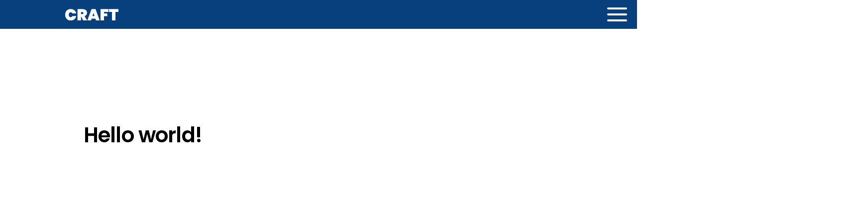

--- FILE ---
content_type: text/html; charset=UTF-8
request_url: https://craft.arts.ac.uk/hello-world/
body_size: 34976
content:
<!doctype html>
<html lang="en-US">

<head>
	<meta charset="UTF-8">
	<meta name="viewport" content="width=device-width, initial-scale=1">
	<link rel="profile" href="http://gmpg.org/xfn/11">
	<title>Hello world! &#8211; CRAFT</title>
	<script>
		window.requestAnimationFrame(checkForBorderRadius);

		const TO_HIDE = {
			'default': ['Border settings', 'Width settings', 'Layout', 'Tags'],
			'Button': ['Border settings', 'Width settings', 'Layout', 'Tags', 'Typography'],
		}

		let hideOptionsoptionsKey = 'default';

		function checkForBorderRadius(timestamp) {
			const sideBar = document.querySelector('.interface-interface-skeleton__sidebar')

			// sidebar present
			if (!sideBar) {
				return window.requestAnimationFrame(checkForBorderRadius);
			}

			hideOptionsoptionsKey = 'default';

			try {
				const type = sideBar.querySelector('.block-editor-block-card__title').innerText;
				if (TO_HIDE[type]) {
					hideOptionsoptionsKey = type;
				}
			} catch (err) {
				// console.log(err);
			}

			const panelToggles = sideBar.querySelectorAll('.components-panel__body-toggle');

			panelToggles.forEach(toggle => {
				if (TO_HIDE[hideOptionsoptionsKey].includes(toggle.innerText)) {
					const parent = toggle.closest('.components-panel__body')

					if (parent) {
						console.log('hide')
						parent.style.display = 'none';
						toggle.classList.add('hidden-away')
					}
				}
			})

			return window.requestAnimationFrame(checkForBorderRadius);
		}
	</script>

	<style>
		.block-editor-block-styles__item-preview {
			display: none !important;
		}

		.block-editor-block-styles__item {
			width: auto !important;
		}
	</style>
<meta name='robots' content='max-image-preview:large' />
	<style>img:is([sizes="auto" i], [sizes^="auto," i]) { contain-intrinsic-size: 3000px 1500px }</style>
	<link rel='dns-prefetch' href='//cdnjs.cloudflare.com' />
<link rel='dns-prefetch' href='//fonts.googleapis.com' />
<link rel="alternate" type="application/rss+xml" title="CRAFT &raquo; Feed" href="https://craft.arts.ac.uk/feed/" />
<link rel="alternate" type="application/rss+xml" title="CRAFT &raquo; Comments Feed" href="https://craft.arts.ac.uk/comments/feed/" />
<link rel="alternate" type="application/rss+xml" title="CRAFT &raquo; Hello world! Comments Feed" href="https://craft.arts.ac.uk/hello-world/feed/" />
		<!-- This site uses the Google Analytics by MonsterInsights plugin v9.10.0 - Using Analytics tracking - https://www.monsterinsights.com/ -->
							<script src="//www.googletagmanager.com/gtag/js?id=G-BY3EZR8KRB"  data-cfasync="false" data-wpfc-render="false" type="text/javascript" async></script>
			<script data-cfasync="false" data-wpfc-render="false" type="text/javascript">
				var mi_version = '9.10.0';
				var mi_track_user = true;
				var mi_no_track_reason = '';
								var MonsterInsightsDefaultLocations = {"page_location":"https:\/\/craft.arts.ac.uk\/hello-world\/"};
								if ( typeof MonsterInsightsPrivacyGuardFilter === 'function' ) {
					var MonsterInsightsLocations = (typeof MonsterInsightsExcludeQuery === 'object') ? MonsterInsightsPrivacyGuardFilter( MonsterInsightsExcludeQuery ) : MonsterInsightsPrivacyGuardFilter( MonsterInsightsDefaultLocations );
				} else {
					var MonsterInsightsLocations = (typeof MonsterInsightsExcludeQuery === 'object') ? MonsterInsightsExcludeQuery : MonsterInsightsDefaultLocations;
				}

								var disableStrs = [
										'ga-disable-G-BY3EZR8KRB',
									];

				/* Function to detect opted out users */
				function __gtagTrackerIsOptedOut() {
					for (var index = 0; index < disableStrs.length; index++) {
						if (document.cookie.indexOf(disableStrs[index] + '=true') > -1) {
							return true;
						}
					}

					return false;
				}

				/* Disable tracking if the opt-out cookie exists. */
				if (__gtagTrackerIsOptedOut()) {
					for (var index = 0; index < disableStrs.length; index++) {
						window[disableStrs[index]] = true;
					}
				}

				/* Opt-out function */
				function __gtagTrackerOptout() {
					for (var index = 0; index < disableStrs.length; index++) {
						document.cookie = disableStrs[index] + '=true; expires=Thu, 31 Dec 2099 23:59:59 UTC; path=/';
						window[disableStrs[index]] = true;
					}
				}

				if ('undefined' === typeof gaOptout) {
					function gaOptout() {
						__gtagTrackerOptout();
					}
				}
								window.dataLayer = window.dataLayer || [];

				window.MonsterInsightsDualTracker = {
					helpers: {},
					trackers: {},
				};
				if (mi_track_user) {
					function __gtagDataLayer() {
						dataLayer.push(arguments);
					}

					function __gtagTracker(type, name, parameters) {
						if (!parameters) {
							parameters = {};
						}

						if (parameters.send_to) {
							__gtagDataLayer.apply(null, arguments);
							return;
						}

						if (type === 'event') {
														parameters.send_to = monsterinsights_frontend.v4_id;
							var hookName = name;
							if (typeof parameters['event_category'] !== 'undefined') {
								hookName = parameters['event_category'] + ':' + name;
							}

							if (typeof MonsterInsightsDualTracker.trackers[hookName] !== 'undefined') {
								MonsterInsightsDualTracker.trackers[hookName](parameters);
							} else {
								__gtagDataLayer('event', name, parameters);
							}
							
						} else {
							__gtagDataLayer.apply(null, arguments);
						}
					}

					__gtagTracker('js', new Date());
					__gtagTracker('set', {
						'developer_id.dZGIzZG': true,
											});
					if ( MonsterInsightsLocations.page_location ) {
						__gtagTracker('set', MonsterInsightsLocations);
					}
										__gtagTracker('config', 'G-BY3EZR8KRB', {"forceSSL":"true","link_attribution":"true"} );
										window.gtag = __gtagTracker;										(function () {
						/* https://developers.google.com/analytics/devguides/collection/analyticsjs/ */
						/* ga and __gaTracker compatibility shim. */
						var noopfn = function () {
							return null;
						};
						var newtracker = function () {
							return new Tracker();
						};
						var Tracker = function () {
							return null;
						};
						var p = Tracker.prototype;
						p.get = noopfn;
						p.set = noopfn;
						p.send = function () {
							var args = Array.prototype.slice.call(arguments);
							args.unshift('send');
							__gaTracker.apply(null, args);
						};
						var __gaTracker = function () {
							var len = arguments.length;
							if (len === 0) {
								return;
							}
							var f = arguments[len - 1];
							if (typeof f !== 'object' || f === null || typeof f.hitCallback !== 'function') {
								if ('send' === arguments[0]) {
									var hitConverted, hitObject = false, action;
									if ('event' === arguments[1]) {
										if ('undefined' !== typeof arguments[3]) {
											hitObject = {
												'eventAction': arguments[3],
												'eventCategory': arguments[2],
												'eventLabel': arguments[4],
												'value': arguments[5] ? arguments[5] : 1,
											}
										}
									}
									if ('pageview' === arguments[1]) {
										if ('undefined' !== typeof arguments[2]) {
											hitObject = {
												'eventAction': 'page_view',
												'page_path': arguments[2],
											}
										}
									}
									if (typeof arguments[2] === 'object') {
										hitObject = arguments[2];
									}
									if (typeof arguments[5] === 'object') {
										Object.assign(hitObject, arguments[5]);
									}
									if ('undefined' !== typeof arguments[1].hitType) {
										hitObject = arguments[1];
										if ('pageview' === hitObject.hitType) {
											hitObject.eventAction = 'page_view';
										}
									}
									if (hitObject) {
										action = 'timing' === arguments[1].hitType ? 'timing_complete' : hitObject.eventAction;
										hitConverted = mapArgs(hitObject);
										__gtagTracker('event', action, hitConverted);
									}
								}
								return;
							}

							function mapArgs(args) {
								var arg, hit = {};
								var gaMap = {
									'eventCategory': 'event_category',
									'eventAction': 'event_action',
									'eventLabel': 'event_label',
									'eventValue': 'event_value',
									'nonInteraction': 'non_interaction',
									'timingCategory': 'event_category',
									'timingVar': 'name',
									'timingValue': 'value',
									'timingLabel': 'event_label',
									'page': 'page_path',
									'location': 'page_location',
									'title': 'page_title',
									'referrer' : 'page_referrer',
								};
								for (arg in args) {
																		if (!(!args.hasOwnProperty(arg) || !gaMap.hasOwnProperty(arg))) {
										hit[gaMap[arg]] = args[arg];
									} else {
										hit[arg] = args[arg];
									}
								}
								return hit;
							}

							try {
								f.hitCallback();
							} catch (ex) {
							}
						};
						__gaTracker.create = newtracker;
						__gaTracker.getByName = newtracker;
						__gaTracker.getAll = function () {
							return [];
						};
						__gaTracker.remove = noopfn;
						__gaTracker.loaded = true;
						window['__gaTracker'] = __gaTracker;
					})();
									} else {
										console.log("");
					(function () {
						function __gtagTracker() {
							return null;
						}

						window['__gtagTracker'] = __gtagTracker;
						window['gtag'] = __gtagTracker;
					})();
									}
			</script>
							<!-- / Google Analytics by MonsterInsights -->
		<link rel='stylesheet' id='wp-block-library-css' href='https://craft.arts.ac.uk/wp-includes/css/dist/block-library/style.min.css?ver=6.8.3' type='text/css' media='all' />
<style id='wp-block-library-theme-inline-css' type='text/css'>
.wp-block-audio :where(figcaption){color:#555;font-size:13px;text-align:center}.is-dark-theme .wp-block-audio :where(figcaption){color:#ffffffa6}.wp-block-audio{margin:0 0 1em}.wp-block-code{border:1px solid #ccc;border-radius:4px;font-family:Menlo,Consolas,monaco,monospace;padding:.8em 1em}.wp-block-embed :where(figcaption){color:#555;font-size:13px;text-align:center}.is-dark-theme .wp-block-embed :where(figcaption){color:#ffffffa6}.wp-block-embed{margin:0 0 1em}.blocks-gallery-caption{color:#555;font-size:13px;text-align:center}.is-dark-theme .blocks-gallery-caption{color:#ffffffa6}:root :where(.wp-block-image figcaption){color:#555;font-size:13px;text-align:center}.is-dark-theme :root :where(.wp-block-image figcaption){color:#ffffffa6}.wp-block-image{margin:0 0 1em}.wp-block-pullquote{border-bottom:4px solid;border-top:4px solid;color:currentColor;margin-bottom:1.75em}.wp-block-pullquote cite,.wp-block-pullquote footer,.wp-block-pullquote__citation{color:currentColor;font-size:.8125em;font-style:normal;text-transform:uppercase}.wp-block-quote{border-left:.25em solid;margin:0 0 1.75em;padding-left:1em}.wp-block-quote cite,.wp-block-quote footer{color:currentColor;font-size:.8125em;font-style:normal;position:relative}.wp-block-quote:where(.has-text-align-right){border-left:none;border-right:.25em solid;padding-left:0;padding-right:1em}.wp-block-quote:where(.has-text-align-center){border:none;padding-left:0}.wp-block-quote.is-large,.wp-block-quote.is-style-large,.wp-block-quote:where(.is-style-plain){border:none}.wp-block-search .wp-block-search__label{font-weight:700}.wp-block-search__button{border:1px solid #ccc;padding:.375em .625em}:where(.wp-block-group.has-background){padding:1.25em 2.375em}.wp-block-separator.has-css-opacity{opacity:.4}.wp-block-separator{border:none;border-bottom:2px solid;margin-left:auto;margin-right:auto}.wp-block-separator.has-alpha-channel-opacity{opacity:1}.wp-block-separator:not(.is-style-wide):not(.is-style-dots){width:100px}.wp-block-separator.has-background:not(.is-style-dots){border-bottom:none;height:1px}.wp-block-separator.has-background:not(.is-style-wide):not(.is-style-dots){height:2px}.wp-block-table{margin:0 0 1em}.wp-block-table td,.wp-block-table th{word-break:normal}.wp-block-table :where(figcaption){color:#555;font-size:13px;text-align:center}.is-dark-theme .wp-block-table :where(figcaption){color:#ffffffa6}.wp-block-video :where(figcaption){color:#555;font-size:13px;text-align:center}.is-dark-theme .wp-block-video :where(figcaption){color:#ffffffa6}.wp-block-video{margin:0 0 1em}:root :where(.wp-block-template-part.has-background){margin-bottom:0;margin-top:0;padding:1.25em 2.375em}
</style>
<style id='classic-theme-styles-inline-css' type='text/css'>
/*! This file is auto-generated */
.wp-block-button__link{color:#fff;background-color:#32373c;border-radius:9999px;box-shadow:none;text-decoration:none;padding:calc(.667em + 2px) calc(1.333em + 2px);font-size:1.125em}.wp-block-file__button{background:#32373c;color:#fff;text-decoration:none}
</style>
<style id='global-styles-inline-css' type='text/css'>
:root{--wp--preset--aspect-ratio--square: 1;--wp--preset--aspect-ratio--4-3: 4/3;--wp--preset--aspect-ratio--3-4: 3/4;--wp--preset--aspect-ratio--3-2: 3/2;--wp--preset--aspect-ratio--2-3: 2/3;--wp--preset--aspect-ratio--16-9: 16/9;--wp--preset--aspect-ratio--9-16: 9/16;--wp--preset--color--black: #000000;--wp--preset--color--cyan-bluish-gray: #abb8c3;--wp--preset--color--white: #ffffff;--wp--preset--color--pale-pink: #f78da7;--wp--preset--color--vivid-red: #cf2e2e;--wp--preset--color--luminous-vivid-orange: #ff6900;--wp--preset--color--luminous-vivid-amber: #fcb900;--wp--preset--color--light-green-cyan: #7bdcb5;--wp--preset--color--vivid-green-cyan: #00d084;--wp--preset--color--pale-cyan-blue: #8ed1fc;--wp--preset--color--vivid-cyan-blue: #0693e3;--wp--preset--color--vivid-purple: #9b51e0;--wp--preset--color--dias-primary: #08407D;--wp--preset--color--dias-secondary: #FD6B00;--wp--preset--color--dias-tertiary: #064CC7;--wp--preset--color--dias-white: #fff;--wp--preset--color--dias-grey-dark: #9c9b9b;--wp--preset--color--dias-black: #000;--wp--preset--color--dias-transparent: #eeeeee00;--wp--preset--gradient--vivid-cyan-blue-to-vivid-purple: linear-gradient(135deg,rgba(6,147,227,1) 0%,rgb(155,81,224) 100%);--wp--preset--gradient--light-green-cyan-to-vivid-green-cyan: linear-gradient(135deg,rgb(122,220,180) 0%,rgb(0,208,130) 100%);--wp--preset--gradient--luminous-vivid-amber-to-luminous-vivid-orange: linear-gradient(135deg,rgba(252,185,0,1) 0%,rgba(255,105,0,1) 100%);--wp--preset--gradient--luminous-vivid-orange-to-vivid-red: linear-gradient(135deg,rgba(255,105,0,1) 0%,rgb(207,46,46) 100%);--wp--preset--gradient--very-light-gray-to-cyan-bluish-gray: linear-gradient(135deg,rgb(238,238,238) 0%,rgb(169,184,195) 100%);--wp--preset--gradient--cool-to-warm-spectrum: linear-gradient(135deg,rgb(74,234,220) 0%,rgb(151,120,209) 20%,rgb(207,42,186) 40%,rgb(238,44,130) 60%,rgb(251,105,98) 80%,rgb(254,248,76) 100%);--wp--preset--gradient--blush-light-purple: linear-gradient(135deg,rgb(255,206,236) 0%,rgb(152,150,240) 100%);--wp--preset--gradient--blush-bordeaux: linear-gradient(135deg,rgb(254,205,165) 0%,rgb(254,45,45) 50%,rgb(107,0,62) 100%);--wp--preset--gradient--luminous-dusk: linear-gradient(135deg,rgb(255,203,112) 0%,rgb(199,81,192) 50%,rgb(65,88,208) 100%);--wp--preset--gradient--pale-ocean: linear-gradient(135deg,rgb(255,245,203) 0%,rgb(182,227,212) 50%,rgb(51,167,181) 100%);--wp--preset--gradient--electric-grass: linear-gradient(135deg,rgb(202,248,128) 0%,rgb(113,206,126) 100%);--wp--preset--gradient--midnight: linear-gradient(135deg,rgb(2,3,129) 0%,rgb(40,116,252) 100%);--wp--preset--gradient--dias-semi-primary: linear-gradient(135deg, rgb(255,34,23) 95%, rgb(255,34,23) 95%);--wp--preset--gradient--dias-semi-secondary: linear-gradient(135deg, rgb(152,230,252) 95%, rgb(152,230,252) 95%);--wp--preset--font-size--small: 13px;--wp--preset--font-size--medium: 20px;--wp--preset--font-size--large: 36px;--wp--preset--font-size--x-large: 42px;--wp--preset--font-size--sm: 16px;--wp--preset--font-size--default-copy: 18px;--wp--preset--font-size--text-intro: 24.01px;--wp--preset--font-size--tag: 13.01px;--wp--preset--font-size--heading-6: 16px;--wp--preset--font-size--heading-5: 20px;--wp--preset--font-size--heading-4: 24px;--wp--preset--font-size--heading-3: 32px;--wp--preset--font-size--heading-2: 48px;--wp--preset--font-size--heading-1: 72px;--wp--preset--spacing--20: 0.44rem;--wp--preset--spacing--30: 0.67rem;--wp--preset--spacing--40: 1rem;--wp--preset--spacing--50: 1.5rem;--wp--preset--spacing--60: 2.25rem;--wp--preset--spacing--70: 3.38rem;--wp--preset--spacing--80: 5.06rem;--wp--preset--shadow--natural: 6px 6px 9px rgba(0, 0, 0, 0.2);--wp--preset--shadow--deep: 12px 12px 50px rgba(0, 0, 0, 0.4);--wp--preset--shadow--sharp: 6px 6px 0px rgba(0, 0, 0, 0.2);--wp--preset--shadow--outlined: 6px 6px 0px -3px rgba(255, 255, 255, 1), 6px 6px rgba(0, 0, 0, 1);--wp--preset--shadow--crisp: 6px 6px 0px rgba(0, 0, 0, 1);}:where(.is-layout-flex){gap: 0.5em;}:where(.is-layout-grid){gap: 0.5em;}body .is-layout-flex{display: flex;}.is-layout-flex{flex-wrap: wrap;align-items: center;}.is-layout-flex > :is(*, div){margin: 0;}body .is-layout-grid{display: grid;}.is-layout-grid > :is(*, div){margin: 0;}:where(.wp-block-columns.is-layout-flex){gap: 2em;}:where(.wp-block-columns.is-layout-grid){gap: 2em;}:where(.wp-block-post-template.is-layout-flex){gap: 1.25em;}:where(.wp-block-post-template.is-layout-grid){gap: 1.25em;}.has-black-color{color: var(--wp--preset--color--black) !important;}.has-cyan-bluish-gray-color{color: var(--wp--preset--color--cyan-bluish-gray) !important;}.has-white-color{color: var(--wp--preset--color--white) !important;}.has-pale-pink-color{color: var(--wp--preset--color--pale-pink) !important;}.has-vivid-red-color{color: var(--wp--preset--color--vivid-red) !important;}.has-luminous-vivid-orange-color{color: var(--wp--preset--color--luminous-vivid-orange) !important;}.has-luminous-vivid-amber-color{color: var(--wp--preset--color--luminous-vivid-amber) !important;}.has-light-green-cyan-color{color: var(--wp--preset--color--light-green-cyan) !important;}.has-vivid-green-cyan-color{color: var(--wp--preset--color--vivid-green-cyan) !important;}.has-pale-cyan-blue-color{color: var(--wp--preset--color--pale-cyan-blue) !important;}.has-vivid-cyan-blue-color{color: var(--wp--preset--color--vivid-cyan-blue) !important;}.has-vivid-purple-color{color: var(--wp--preset--color--vivid-purple) !important;}.has-black-background-color{background-color: var(--wp--preset--color--black) !important;}.has-cyan-bluish-gray-background-color{background-color: var(--wp--preset--color--cyan-bluish-gray) !important;}.has-white-background-color{background-color: var(--wp--preset--color--white) !important;}.has-pale-pink-background-color{background-color: var(--wp--preset--color--pale-pink) !important;}.has-vivid-red-background-color{background-color: var(--wp--preset--color--vivid-red) !important;}.has-luminous-vivid-orange-background-color{background-color: var(--wp--preset--color--luminous-vivid-orange) !important;}.has-luminous-vivid-amber-background-color{background-color: var(--wp--preset--color--luminous-vivid-amber) !important;}.has-light-green-cyan-background-color{background-color: var(--wp--preset--color--light-green-cyan) !important;}.has-vivid-green-cyan-background-color{background-color: var(--wp--preset--color--vivid-green-cyan) !important;}.has-pale-cyan-blue-background-color{background-color: var(--wp--preset--color--pale-cyan-blue) !important;}.has-vivid-cyan-blue-background-color{background-color: var(--wp--preset--color--vivid-cyan-blue) !important;}.has-vivid-purple-background-color{background-color: var(--wp--preset--color--vivid-purple) !important;}.has-black-border-color{border-color: var(--wp--preset--color--black) !important;}.has-cyan-bluish-gray-border-color{border-color: var(--wp--preset--color--cyan-bluish-gray) !important;}.has-white-border-color{border-color: var(--wp--preset--color--white) !important;}.has-pale-pink-border-color{border-color: var(--wp--preset--color--pale-pink) !important;}.has-vivid-red-border-color{border-color: var(--wp--preset--color--vivid-red) !important;}.has-luminous-vivid-orange-border-color{border-color: var(--wp--preset--color--luminous-vivid-orange) !important;}.has-luminous-vivid-amber-border-color{border-color: var(--wp--preset--color--luminous-vivid-amber) !important;}.has-light-green-cyan-border-color{border-color: var(--wp--preset--color--light-green-cyan) !important;}.has-vivid-green-cyan-border-color{border-color: var(--wp--preset--color--vivid-green-cyan) !important;}.has-pale-cyan-blue-border-color{border-color: var(--wp--preset--color--pale-cyan-blue) !important;}.has-vivid-cyan-blue-border-color{border-color: var(--wp--preset--color--vivid-cyan-blue) !important;}.has-vivid-purple-border-color{border-color: var(--wp--preset--color--vivid-purple) !important;}.has-vivid-cyan-blue-to-vivid-purple-gradient-background{background: var(--wp--preset--gradient--vivid-cyan-blue-to-vivid-purple) !important;}.has-light-green-cyan-to-vivid-green-cyan-gradient-background{background: var(--wp--preset--gradient--light-green-cyan-to-vivid-green-cyan) !important;}.has-luminous-vivid-amber-to-luminous-vivid-orange-gradient-background{background: var(--wp--preset--gradient--luminous-vivid-amber-to-luminous-vivid-orange) !important;}.has-luminous-vivid-orange-to-vivid-red-gradient-background{background: var(--wp--preset--gradient--luminous-vivid-orange-to-vivid-red) !important;}.has-very-light-gray-to-cyan-bluish-gray-gradient-background{background: var(--wp--preset--gradient--very-light-gray-to-cyan-bluish-gray) !important;}.has-cool-to-warm-spectrum-gradient-background{background: var(--wp--preset--gradient--cool-to-warm-spectrum) !important;}.has-blush-light-purple-gradient-background{background: var(--wp--preset--gradient--blush-light-purple) !important;}.has-blush-bordeaux-gradient-background{background: var(--wp--preset--gradient--blush-bordeaux) !important;}.has-luminous-dusk-gradient-background{background: var(--wp--preset--gradient--luminous-dusk) !important;}.has-pale-ocean-gradient-background{background: var(--wp--preset--gradient--pale-ocean) !important;}.has-electric-grass-gradient-background{background: var(--wp--preset--gradient--electric-grass) !important;}.has-midnight-gradient-background{background: var(--wp--preset--gradient--midnight) !important;}.has-small-font-size{font-size: var(--wp--preset--font-size--small) !important;}.has-medium-font-size{font-size: var(--wp--preset--font-size--medium) !important;}.has-large-font-size{font-size: var(--wp--preset--font-size--large) !important;}.has-x-large-font-size{font-size: var(--wp--preset--font-size--x-large) !important;}
:where(.wp-block-post-template.is-layout-flex){gap: 1.25em;}:where(.wp-block-post-template.is-layout-grid){gap: 1.25em;}
:where(.wp-block-columns.is-layout-flex){gap: 2em;}:where(.wp-block-columns.is-layout-grid){gap: 2em;}
:root :where(.wp-block-pullquote){font-size: 1.5em;line-height: 1.6;}
</style>
<link rel='stylesheet' id='contact-form-7-css' href='https://craft.arts.ac.uk/wp-content/plugins/contact-form-7/includes/css/styles.css?ver=6.1.3' type='text/css' media='all' />
<link rel='stylesheet' id='google-fonts-css' href='https://fonts.googleapis.com/css2?family=Poppins%3Aital%2Cwght%400%2C300%3B0%2C400%3B0%2C500%3B0%2C600%3B0%2C800%3B1%2C400%3B1%2C600%3B1%2C800&#038;display=swap&#038;ver=2.6.7' type='text/css' media='all' />
<link rel='stylesheet' id='dias_themeblocks-style-css' href='https://craft.arts.ac.uk/wp-content/themes/craft/dist/css/main.css?ver=2.6.7' type='text/css' media='all' />
<script type="text/javascript" src="https://craft.arts.ac.uk/wp-content/plugins/google-analytics-for-wordpress/assets/js/frontend-gtag.js?ver=9.10.0" id="monsterinsights-frontend-script-js" async="async" data-wp-strategy="async"></script>
<script data-cfasync="false" data-wpfc-render="false" type="text/javascript" id='monsterinsights-frontend-script-js-extra'>/* <![CDATA[ */
var monsterinsights_frontend = {"js_events_tracking":"true","download_extensions":"doc,pdf,ppt,zip,xls,docx,pptx,xlsx","inbound_paths":"[{\"path\":\"\\\/go\\\/\",\"label\":\"affiliate\"},{\"path\":\"\\\/recommend\\\/\",\"label\":\"affiliate\"}]","home_url":"https:\/\/craft.arts.ac.uk","hash_tracking":"false","v4_id":"G-BY3EZR8KRB"};/* ]]> */
</script>
<script type="text/javascript" src="https://cdnjs.cloudflare.com/ajax/libs/jquery/3.6.0/jquery.min.js?ver=6.8.3" id="jquery-js"></script>
<link rel="EditURI" type="application/rsd+xml" title="RSD" href="https://craft.arts.ac.uk/xmlrpc.php?rsd" />

<link rel="canonical" href="https://craft.arts.ac.uk/hello-world/" />
<link rel='shortlink' href='https://craft.arts.ac.uk/?p=1' />
<link rel="alternate" title="oEmbed (JSON)" type="application/json+oembed" href="https://craft.arts.ac.uk/wp-json/oembed/1.0/embed?url=https%3A%2F%2Fcraft.arts.ac.uk%2Fhello-world%2F" />
<link rel="alternate" title="oEmbed (XML)" type="text/xml+oembed" href="https://craft.arts.ac.uk/wp-json/oembed/1.0/embed?url=https%3A%2F%2Fcraft.arts.ac.uk%2Fhello-world%2F&#038;format=xml" />
</head>

<body class="wp-singular post-template-default single single-post postid-1 single-format-standard wp-embed-responsive wp-theme-craft no-js antialiased font-main font-normal text-black flex flex-col items-stretch min-h-screen">
	<a class="js-skip-link sr-only" href="#primary">Skip to content</a>

	<header class="main-header z-30 py-4">
		<div class="flex items-start justify-between max-w-lg px-4 mx-auto">
			<div>
				<a href="https://craft.arts.ac.uk/" rel="home" class="nav-sm:z-30 relative flex-shrink-0 inline-block mr-4">
					<img src="https://craft.arts.ac.uk/wp-content/themes/craft/dist/images/logo.svg" width="109" height="24" alt="CRAFT" class="logo">
				</a>
			</div>

			<button class="toggle z-50" id="toggle" aria-expanded="false">
				<span class="sr-only">Menu</span>
				<span class="icon" aria-hidden="true">
					<span></span>
					<span></span>
					<span></span>
				</span>
			</button>

			<nav aria-label="Main" class="main-nav">
				<div class="menu-header-nav-container"><ul id="header-nav" class="menu "><li id="menu-item-250" class="menu-item menu-item-type-post_type menu-item-object-page menu-item-250"><a href="https://craft.arts.ac.uk/partners/">Meet the partners</a></li>
<li id="menu-item-249" class="menu-item menu-item-type-post_type menu-item-object-page menu-item-249"><a href="https://craft.arts.ac.uk/why-craft-why-now/">Why CRAFT? Why now?</a></li>
<li id="menu-item-75" class="menu-item menu-item-type-post_type menu-item-object-page menu-item-75"><a href="https://craft.arts.ac.uk/mapping-knowledge/">Focus 1: Mapping knowledge</a></li>
<li id="menu-item-216" class="menu-item menu-item-type-post_type menu-item-object-page menu-item-216"><a href="https://craft.arts.ac.uk/teaching-approaches/">Focus 2: Teaching approaches</a></li>
<li id="menu-item-217" class="menu-item menu-item-type-post_type menu-item-object-page menu-item-217"><a href="https://craft.arts.ac.uk/knowledge-sharing/">Focus 3: Knowledge sharing</a></li>
<li id="menu-item-262" class="menu-item menu-item-type-post_type menu-item-object-page menu-item-262"><a href="https://craft.arts.ac.uk/contact/">Contact CRAFT</a></li>
</ul></div>			</nav>
		</div>
	</header>

	<main id="primary" class="flex-grow">
		<div class="search-form js-search-form">
			<div class="relative max-w-md px-4 mx-auto">
				<button class="js-search-toggle toggle" aria-expanded="true">
					<span class="sr-only">Close</span>
					<span class="icon" aria-hidden="true">
						<span></span>
						<span></span>
						<span></span>
					</span>
				</button>
				<form role="search" method="get" id="searchform" class="searchform" action="https://craft.arts.ac.uk/">
				<div>
					<label class="screen-reader-text" for="s">Search for:</label>
					<input type="text" value="" name="s" id="s" />
					<input type="submit" id="searchsubmit" value="Search" />
				</div>
			</form>			</div>
		</div>
	<article id="post-1" class="entry-content narrower-copy post-1 post type-post status-publish format-standard hentry category-uncategorized">
							<div class="wp-block-cover is-light is-style-homepage"><span aria-hidden="true" class="has-dias-transparent-background-color has-background-dim-100 wp-block-cover__gradient-background has-background-dim"></span>
			<div class="wp-block-cover__inner-container">
				<div class="wp-container-61f26c9b6d873 wp-block-group">
					<div class="wp-block-group__inner-container">
						<div class="wp-container-61f26c9b6d50d wp-block-group is-style-bubble-left mt-14">
							<div class="wp-block-group__inner-container">
								<h1 class="has-heading-2-font-size" id="putting-evidence-to-work-help-us-to-make-research-easier-to-find-use-and-apply">Hello world!</h1>
							</div>
						</div>
					</div>
				</div>
			</div>
		</div>
		<div style="height:54px" aria-hidden="true" class="wp-block-spacer"></div>
				<div class="mb-20"></div>
		
		
		<section class="post-metadata">
	<div class="post-metadata__content">
					<a href="https://craft.arts.ac.uk/author/rob/" class="post-author-thumb">
				<img alt='' src='https://secure.gravatar.com/avatar/c5ad53672feec6063879cef47359e82ec3254ea8fc94351d84f4eaa96662834f?s=132&#038;d=mm&#038;r=g' srcset='https://secure.gravatar.com/avatar/c5ad53672feec6063879cef47359e82ec3254ea8fc94351d84f4eaa96662834f?s=264&#038;d=mm&#038;r=g 2x' class='avatar avatar-132 photo' height='132' width='132' decoding='async'/>			</a>

			<div class="post-author-name"><a href="https://craft.arts.ac.uk/author/rob/">rob</a></div>
				<div class="post-date">February 14, 2022</div>
	</div>
</section>
		
<p>Welcome to WordPress. This is your first post. Edit or delete it, then start writing!</p>
	</article>

	<div class="entry-content">
			</div>
</main><!-- #primary -->

<footer aria-label="footer" class="main-footer">
	<div class="main-footer-content">
		<div class="main-footer__left">
			
<figure class="wp-block-image size-full is-resized"><img loading="lazy" decoding="async" src="https://craft.diascreative.net/wp-content/uploads/2022/09/CRAFT-.png" alt="CRAFT" class="wp-image-314" width="222" height="47" srcset="https://craft.arts.ac.uk/wp-content/uploads/2022/09/CRAFT-.png 444w, https://craft.arts.ac.uk/wp-content/uploads/2022/09/CRAFT--400x84.png 400w" sizes="auto, (max-width: 222px) 100vw, 222px" /></figure>

<hr class="wp-block-separator has-css-opacity is-style-wide"/>

<figure class="wp-block-image size-full is-resized mt-auto"><img loading="lazy" decoding="async" src="https://craft.diascreative.net/wp-content/uploads/2022/08/beneficaires-erasmus.png" alt="Co-founded by the Erasum+ Programme of the European Union" class="wp-image-241" width="300" height="62" srcset="https://craft.arts.ac.uk/wp-content/uploads/2022/08/beneficaires-erasmus.png 600w, https://craft.arts.ac.uk/wp-content/uploads/2022/08/beneficaires-erasmus-400x83.png 400w" sizes="auto, (max-width: 300px) 100vw, 300px" /></figure>
		</div>

		<div class="footer__right">
			
			<div class="footer-navs">
				<div class="menu-footer-nav-container"><ul id="menu-footer-nav" class="menu"><li id="menu-item-20" class="menu-item menu-item-type-post_type menu-item-object-page menu-item-home menu-item-20"><a href="https://craft.arts.ac.uk/">Homepage</a></li>
<li id="menu-item-245" class="menu-item menu-item-type-post_type menu-item-object-page menu-item-245"><a href="https://craft.arts.ac.uk/why-craft-why-now/">Why CRAFT?</a></li>
<li id="menu-item-246" class="menu-item menu-item-type-post_type menu-item-object-page menu-item-246"><a href="https://craft.arts.ac.uk/mapping-knowledge/">Mapping knowledge</a></li>
<li id="menu-item-244" class="menu-item menu-item-type-post_type menu-item-object-page menu-item-244"><a href="https://craft.arts.ac.uk/teaching-approaches/">Teaching approaches</a></li>
<li id="menu-item-243" class="menu-item menu-item-type-post_type menu-item-object-page menu-item-243"><a href="https://craft.arts.ac.uk/knowledge-sharing/">Knowledge sharing</a></li>
<li id="menu-item-242" class="menu-item menu-item-type-post_type menu-item-object-page menu-item-242"><a href="https://craft.arts.ac.uk/partners/">Meet the partners</a></li>
</ul></div><div class="menu-footer-second-column-container"><ul id="menu-footer-second-column" class="menu"><li id="menu-item-258" class="menu-item menu-item-type-post_type menu-item-object-page menu-item-258"><a href="https://craft.arts.ac.uk/contact/">Contact</a></li>
<li id="menu-item-260" class="menu-item menu-item-type-post_type menu-item-object-page menu-item-privacy-policy menu-item-260"><a rel="privacy-policy" href="https://craft.arts.ac.uk/privacy-policy/">Privacy Policy</a></li>
<li id="menu-item-324" class="menu-item menu-item-type-post_type menu-item-object-page menu-item-324"><a href="https://craft.arts.ac.uk/accessibility-statement/">Accessibility statement</a></li>
</ul></div>			</div>
		</div>
	</div>
</footer>

<div class="old-browser bg-primary bg-opacity-90 fixed bottom-0 left-0 right-0 z-30 py-2 border-t border-black border-solid shadow">
	<div class="max-w-xl px-6 mx-auto text-center">
		For a better viewing experience we recommend you upgrade your browser.
	</div>
</div>
<script type="speculationrules">
{"prefetch":[{"source":"document","where":{"and":[{"href_matches":"\/*"},{"not":{"href_matches":["\/wp-*.php","\/wp-admin\/*","\/wp-content\/uploads\/*","\/wp-content\/*","\/wp-content\/plugins\/*","\/wp-content\/themes\/craft\/*","\/*\\?(.+)"]}},{"not":{"selector_matches":"a[rel~=\"nofollow\"]"}},{"not":{"selector_matches":".no-prefetch, .no-prefetch a"}}]},"eagerness":"conservative"}]}
</script>
<script type="text/javascript" src="https://craft.arts.ac.uk/wp-includes/js/dist/hooks.min.js?ver=4d63a3d491d11ffd8ac6" id="wp-hooks-js"></script>
<script type="text/javascript" src="https://craft.arts.ac.uk/wp-includes/js/dist/i18n.min.js?ver=5e580eb46a90c2b997e6" id="wp-i18n-js"></script>
<script type="text/javascript" id="wp-i18n-js-after">
/* <![CDATA[ */
wp.i18n.setLocaleData( { 'text direction\u0004ltr': [ 'ltr' ] } );
/* ]]> */
</script>
<script type="text/javascript" src="https://craft.arts.ac.uk/wp-content/plugins/contact-form-7/includes/swv/js/index.js?ver=6.1.3" id="swv-js"></script>
<script type="text/javascript" id="contact-form-7-js-before">
/* <![CDATA[ */
var wpcf7 = {
    "api": {
        "root": "https:\/\/craft.arts.ac.uk\/wp-json\/",
        "namespace": "contact-form-7\/v1"
    }
};
/* ]]> */
</script>
<script type="text/javascript" src="https://craft.arts.ac.uk/wp-content/plugins/contact-form-7/includes/js/index.js?ver=6.1.3" id="contact-form-7-js"></script>
<script type="text/javascript" src="https://craft.arts.ac.uk/wp-content/themes/craft/dist/js/vendor.js?ver=2.6.7" id="dias_theme-vendor-js-js"></script>
<script type="text/javascript" src="https://craft.arts.ac.uk/wp-content/themes/craft/dist/js/main.min.js?ver=2.6.7" id="dias_theme-main-js-js"></script>
</body>

</html>


--- FILE ---
content_type: text/css
request_url: https://craft.arts.ac.uk/wp-content/themes/craft/dist/css/main.css?ver=2.6.7
body_size: 169578
content:
@charset "UTF-8";
body {
 background:linear-gradient(180deg,
 #08407d,
 #08407d 58px,
 #fff 0);
 font-size:1rem;
 line-height:1.5
}
@media (min-width:601px) {
 body {
  font-size:1rem
 }
}
@media (min-width:70rem) {
 body {
  font-size:18px;
  line-height:27px
 }
}

/*! tailwindcss v3.0.13 | MIT License | https://tailwindcss.com*/
*,
:after,
:before {
 border:0 solid #e5e7eb;
 -webkit-box-sizing:border-box;
 box-sizing:border-box
}
:after,
:before {
 --tw-content:""
}
html {
 -webkit-text-size-adjust:100%;
 font-family:ui-sans-serif,system-ui,-apple-system,BlinkMacSystemFont,Segoe UI,Roboto,Helvetica Neue,Arial,Noto Sans,sans-serif,Apple Color Emoji,Segoe UI Emoji,Segoe UI Symbol,Noto Color Emoji;
 line-height:1.5;
 -moz-tab-size:4;
 -o-tab-size:4;
 tab-size:4
}
body {
 line-height:inherit;
 margin:0
}
hr {
 border-top-width:1px;
 color:inherit;
 height:0
}
abbr:where([title]) {
 -webkit-text-decoration:underline dotted;
 text-decoration:underline dotted
}
h1,
h2,
h3,
h4,
h5,
h6 {
 font-size:inherit;
 font-weight:inherit
}
a {
 color:inherit;
 text-decoration:inherit
}
b,
strong {
 font-weight:bolder
}
code,
kbd,
pre,
samp {
 font-family:ui-monospace,SFMono-Regular,Menlo,Monaco,Consolas,Liberation Mono,Courier New,monospace;
 font-size:1em
}
small {
 font-size:80%
}
sub,
sup {
 font-size:75%;
 line-height:0;
 position:relative;
 vertical-align:baseline
}
sub {
 bottom:-.25em
}
sup {
 top:-.5em
}
table {
 border-collapse:collapse;
 border-color:inherit;
 text-indent:0
}
button,
input,
optgroup,
select,
textarea {
 color:inherit;
 font-family:inherit;
 font-size:100%;
 line-height:inherit;
 margin:0;
 padding:0
}
button,
select {
 text-transform:none
}
[type=button],
[type=reset],
[type=submit],
button {
 -webkit-appearance:button;
 background-color:transparent;
 background-image:none
}
:-moz-focusring {
 outline:auto
}
:-moz-ui-invalid {
 box-shadow:none
}
progress {
 vertical-align:baseline
}
::-webkit-inner-spin-button,
::-webkit-outer-spin-button {
 height:auto
}
[type=search] {
 -webkit-appearance:textfield;
 outline-offset:-2px
}
::-webkit-search-decoration {
 -webkit-appearance:none
}
::-webkit-file-upload-button {
 -webkit-appearance:button;
 font:inherit
}
summary {
 display:list-item
}
blockquote,
dd,
dl,
figure,
h1,
h2,
h3,
h4,
h5,
h6,
hr,
p,
pre {
 margin:0
}
fieldset {
 margin:0
}
fieldset,
legend {
 padding:0
}
menu,
ol,
ul {
 list-style:none;
 margin:0;
 padding:0
}
textarea {
 resize:vertical
}
input::-webkit-input-placeholder,
textarea::-webkit-input-placeholder {
 color:#9ca3af;
 opacity:1
}
input::-moz-placeholder,
textarea::-moz-placeholder {
 color:#9ca3af;
 opacity:1
}
input:-ms-input-placeholder,
textarea:-ms-input-placeholder {
 color:#9ca3af;
 opacity:1
}
input::-ms-input-placeholder,
textarea::-ms-input-placeholder {
 color:#9ca3af;
 opacity:1
}
input::placeholder,
textarea::placeholder {
 color:#9ca3af;
 opacity:1
}
[role=button],
button {
 cursor:pointer
}
:disabled {
 cursor:default
}
audio,
canvas,
embed,
iframe,
img,
object,
svg,
video {
 display:block;
 vertical-align:middle
}
img,
video {
 height:auto;
 max-width:100%
}
[hidden] {
 display:none
}
*,
:after,
:before {
 --tw-translate-x:0;
 --tw-translate-y:0;
 --tw-rotate:0;
 --tw-skew-x:0;
 --tw-skew-y:0;
 --tw-scale-x:1;
 --tw-scale-y:1;
 --tw-pan-x: ;
 --tw-pan-y: ;
 --tw-pinch-zoom: ;
 --tw-scroll-snap-strictness:proximity;
 --tw-ordinal: ;
 --tw-slashed-zero: ;
 --tw-numeric-figure: ;
 --tw-numeric-spacing: ;
 --tw-numeric-fraction: ;
 --tw-ring-inset: ;
 --tw-ring-offset-width:0px;
 --tw-ring-offset-color:#fff;
 --tw-ring-color:rgba(59,130,246,.5);
 --tw-ring-offset-shadow:0 0 #0000;
 --tw-ring-shadow:0 0 #0000;
 --tw-shadow:0 0 #0000;
 --tw-shadow-colored:0 0 #0000;
 --tw-blur: ;
 --tw-brightness: ;
 --tw-contrast: ;
 --tw-grayscale: ;
 --tw-hue-rotate: ;
 --tw-invert: ;
 --tw-saturate: ;
 --tw-sepia: ;
 --tw-drop-shadow: ;
 --tw-backdrop-blur: ;
 --tw-backdrop-brightness: ;
 --tw-backdrop-contrast: ;
 --tw-backdrop-grayscale: ;
 --tw-backdrop-hue-rotate: ;
 --tw-backdrop-invert: ;
 --tw-backdrop-opacity: ;
 --tw-backdrop-saturate: ;
 --tw-backdrop-sepia: 
}
.heading-1,
h1 {
 font-size:42px;
 font-style:normal;
 font-weight:600;
 letter-spacing:-.02em;
 line-height:48px
}
@media (min-width:601px) {
 .heading-1,
 h1 {
  font-size:64px;
  letter-spacing:-.02em;
  line-height:84%
 }
}
.heading-2,
h2 {
 font-size:32px;
 font-weight:600;
 letter-spacing:-.02em;
 line-height:42px
}
@media (min-width:601px) {
 .heading-2,
 h2 {
  font-size:42px;
  line-height:48px
 }
}
.heading-3,
h3 {
 font-size:32px;
 font-style:normal;
 font-weight:600;
 line-height:42px
}
@media (min-width:601px) {
 .heading-3,
 h3 {
  font-size:32px;
  line-height:42px
 }
}
.heading-4,
h4 {
 font-size:24px;
 font-weight:600;
 letter-spacing:-.02em;
 line-height:30px
}
.heading-5,
h5 {
 font-size:20px;
 font-style:normal
}
.heading-5,
.heading-6,
h5,
h6 {
 font-weight:600;
 line-height:24px
}
.heading-6,
h6 {
 font-size:16px;
 letter-spacing:.02em;
 text-transform:uppercase
}
a {
 -webkit-text-decoration-line:underline;
 text-decoration-line:underline
}
a:focus,
a:hover {
 text-decoration-thickness:2px
}
.button {
 background:#fd6b00;
 border-radius:.75rem;
 -webkit-box-shadow:0 1px 2px rgba(0,0,0,.06),0 1px 3px rgba(0,0,0,.1);
 box-shadow:0 1px 2px rgba(0,0,0,.06),0 1px 3px rgba(0,0,0,.1);
 color:#000;
 cursor:pointer;
 display:inline-block;
 font-size:1.125rem;
 font-weight:700;
 line-height:1.25rem;
 padding:.75rem;
 -webkit-text-decoration-line:none;
 text-decoration-line:none;
 -webkit-transition-duration:.15s;
 transition-duration:.15s;
 -webkit-transition-property:color,background-color,border-color,fill,stroke,opacity,-webkit-text-decoration-color,-webkit-box-shadow,-webkit-transform,-webkit-filter,-webkit-backdrop-filter;
 transition-property:color,background-color,border-color,fill,stroke,opacity,-webkit-text-decoration-color,-webkit-box-shadow,-webkit-transform,-webkit-filter,-webkit-backdrop-filter;
 transition-property:color,background-color,border-color,text-decoration-color,fill,stroke,opacity,box-shadow,transform,filter,backdrop-filter;
 transition-property:color,background-color,border-color,text-decoration-color,fill,stroke,opacity,box-shadow,transform,filter,backdrop-filter,-webkit-text-decoration-color,-webkit-box-shadow,-webkit-transform,-webkit-filter,-webkit-backdrop-filter;
 -webkit-transition-property:all;
 transition-property:all;
 -webkit-transition-timing-function:cubic-bezier(.4,0,.2,1);
 transition-timing-function:cubic-bezier(.4,0,.2,1)
}
.button,
.button:focus,
.button:hover,
.button:hover:visited {
 -webkit-transform:translate(var(--tw-translate-x),var(--tw-translate-y)) rotate(var(--tw-rotate)) skewX(var(--tw-skew-x)) skewY(var(--tw-skew-y)) scaleX(var(--tw-scale-x)) scaleY(var(--tw-scale-y));
 transform:translate(var(--tw-translate-x),var(--tw-translate-y)) rotate(var(--tw-rotate)) skewX(var(--tw-skew-x)) skewY(var(--tw-skew-y)) scaleX(var(--tw-scale-x)) scaleY(var(--tw-scale-y))
}
.button:focus,
.button:hover,
.button:hover:visited {
 --tw-translate-y:-1px;
 --tw-shadow:0 10px 15px -3px rgba(0,0,0,.1),0 4px 6px -4px rgba(0,0,0,.1);
 --tw-shadow-colored:0 10px 15px -3px var(--tw-shadow-color),0 4px 6px -4px var(--tw-shadow-color);
 background:#064cc7;
 -webkit-box-shadow:var(--tw-ring-offset-shadow,0 0 #0000),var(--tw-ring-shadow,0 0 #0000),var(--tw-shadow);
 box-shadow:var(--tw-ring-offset-shadow,0 0 #0000),var(--tw-ring-shadow,0 0 #0000),var(--tw-shadow);
 color:#fff;
 outline:none
}
.button:visited {
 color:#000
}
.button:focus-visible {
 --tw-shadow:0 0 0 3px rgba(156,163,175,.5);
 --tw-shadow-colored:0 0 0 3px var(--tw-shadow-color);
 -webkit-box-shadow:var(--tw-ring-offset-shadow,0 0 #0000),var(--tw-ring-shadow,0 0 #0000),var(--tw-shadow);
 box-shadow:var(--tw-ring-offset-shadow,0 0 #0000),var(--tw-ring-shadow,0 0 #0000),var(--tw-shadow)
}
.button--sm {
 padding:.25rem .375rem
}
b,
strong {
 font-weight:800
}
.screen-reader-text {
 clip:rect(0,0,0,0);
 border-width:0;
 height:1px;
 margin:-1px;
 overflow:hidden;
 padding:0;
 position:absolute;
 white-space:nowrap;
 width:1px
}
ul.list-dashed {
 padding-left:10px
}
ul.list-dashed li {
 padding-left:.375rem
}
ul.list-dashed li::marker {
 content:"–"
}
body {
 overflow-x:hidden
}
.main-header {
 height:68px;
 left:0;
 position:relative;
 right:0
}
.logo {
 width:109px
}
.main-nav-container {
 --tw-translate-y:-16rem;
 --tw-shadow:0 10px 15px -3px rgba(0,0,0,.1),0 4px 6px -4px rgba(0,0,0,.1);
 --tw-shadow-colored:0 10px 15px -3px var(--tw-shadow-color),0 4px 6px -4px var(--tw-shadow-color);
 -webkit-box-orient:vertical;
 -webkit-box-direction:normal;
 background:#fff;
 -webkit-box-shadow:var(--tw-ring-offset-shadow,0 0 #0000),var(--tw-ring-shadow,0 0 #0000),var(--tw-shadow);
 box-shadow:var(--tw-ring-offset-shadow,0 0 #0000),var(--tw-ring-shadow,0 0 #0000),var(--tw-shadow);
 display:-webkit-box;
 display:-ms-flexbox;
 display:flex;
 -ms-flex-direction:column;
 flex-direction:column;
 left:0;
 opacity:0;
 position:absolute;
 right:0;
 top:0;
 -webkit-transform-origin:top;
 transform-origin:top;
 -webkit-transition-duration:.15s;
 transition-duration:.15s;
 -webkit-transition-property:all;
 transition-property:all;
 -webkit-transition-timing-function:cubic-bezier(.4,0,.2,1);
 transition-timing-function:cubic-bezier(.4,0,.2,1);
 visibility:hidden;
 z-index:1
}
.main-nav-container,
.main-nav-container.expanded {
 -webkit-transform:translate(var(--tw-translate-x),var(--tw-translate-y)) rotate(var(--tw-rotate)) skewX(var(--tw-skew-x)) skewY(var(--tw-skew-y)) scaleX(var(--tw-scale-x)) scaleY(var(--tw-scale-y));
 transform:translate(var(--tw-translate-x),var(--tw-translate-y)) rotate(var(--tw-rotate)) skewX(var(--tw-skew-x)) skewY(var(--tw-skew-y)) scaleX(var(--tw-scale-x)) scaleY(var(--tw-scale-y))
}
.main-nav-container.expanded {
 --tw-translate-y:0px;
 opacity:1;
 visibility:visible
}
.mobile-filter.main-nav-container.expanded {
 --tw-translate-x:0px;
 -webkit-transform:translate(var(--tw-translate-x),var(--tw-translate-y)) rotate(var(--tw-rotate)) skewX(var(--tw-skew-x)) skewY(var(--tw-skew-y)) scaleX(var(--tw-scale-x)) scaleY(var(--tw-scale-y));
 transform:translate(var(--tw-translate-x),var(--tw-translate-y)) rotate(var(--tw-rotate)) skewX(var(--tw-skew-x)) skewY(var(--tw-skew-y)) scaleX(var(--tw-scale-x)) scaleY(var(--tw-scale-y))
}
.two-col-layout .filter-panel.main-nav-container.expanded {
 -webkit-transform:translateZ(0);
 transform:translateZ(0);
 -webkit-transition:-webkit-transform .2s ease-out;
 transition:-webkit-transform .2s ease-out;
 transition:transform .2s ease-out;
 transition:transform .2s ease-out,-webkit-transform .2s ease-out
}
.two-col-layout .filter-panel.main-nav-container.expanded>* {
 opacity:1;
 -webkit-transition:opacity .2s ease-out .1s;
 transition:opacity .2s ease-out .1s
}
.main-nav-container.expanded {
 z-index:40
}
.toggle {
 position:absolute;
 right:20px
}
.toggle:hover+.main-nav,
.toggle:hover+.main-nav a {
 will-change:transform,opacity
}
.main-nav {
 background:#08407d;
 height:100vh;
 max-width:436px;
 padding:100px 42px;
 position:absolute;
 right:0;
 top:0;
 -webkit-transition:all .2s ease-out;
 transition:all .2s ease-out;
 width:100%
}
.main-nav a {
 color:#fff;
 display:inline-block;
 font-family:Poppins,sans-serif;
 font-size:1.5rem;
 font-style:normal;
 font-weight:600;
 letter-spacing:-.02em;
 line-height:1.25;
 margin:18px 0;
 text-decoration:none;
 -webkit-transition:opacity .1s ease-out,-webkit-transform .2s ease-out;
 transition:opacity .1s ease-out,-webkit-transform .2s ease-out;
 transition:transform .2s ease-out,opacity .1s ease-out;
 transition:transform .2s ease-out,opacity .1s ease-out,-webkit-transform .2s ease-out
}
.main-nav li:first-of-type a {
 -webkit-transition-delay:.13s;
 transition-delay:.13s
}
.main-nav li:nth-of-type(2) a {
 -webkit-transition-delay:.18s;
 transition-delay:.18s
}
.main-nav li:nth-of-type(3) a {
 -webkit-transition-delay:.23s;
 transition-delay:.23s
}
.main-nav li:nth-of-type(4) a {
 -webkit-transition-delay:.28s;
 transition-delay:.28s
}
.main-nav li:nth-of-type(5) a {
 -webkit-transition-delay:.33s;
 transition-delay:.33s
}
.main-nav li:nth-of-type(6) a {
 -webkit-transition-delay:.38s;
 transition-delay:.38s
}
.main-nav li:nth-of-type(7) a {
 -webkit-transition-delay:.43s;
 transition-delay:.43s
}
.main-nav li:nth-of-type(8) a {
 -webkit-transition-delay:.48s;
 transition-delay:.48s
}
.main-nav li:nth-of-type(9) a {
 -webkit-transition-delay:.53s;
 transition-delay:.53s
}
.main-nav li:nth-of-type(10) a {
 -webkit-transition-delay:.58s;
 transition-delay:.58s
}
.main-nav ul.menu {
 display:block;
 list-style:none;
 margin:0;
 max-height:100%;
 overflow:auto
}
.main-nav ul.menu .sub-menu {
 list-style-type:none;
 margin-left:1.125rem
}
.main-nav ul.menu .sub-menu li:before {
 content:"-"
}
.main-nav li.current_page_item>a,
.main-nav li.current_page_parent>a {
 text-decoration:underline
}
.main-nav:not(.expanded) {
 -webkit-transform:translate3d(100%,0,0);
 transform:translate3d(100%,0,0);
 -webkit-transition:all .2s ease-in .2s;
 transition:all .2s ease-in .2s
}
.main-nav:not(.expanded) a {
 opacity:0;
 -webkit-transform:translate3d(40px,0,0);
 transform:translate3d(40px,0,0);
 -webkit-transition:opacity .2s ease-in,-webkit-transform .2s ease-in .4s!important;
 transition:opacity .2s ease-in,-webkit-transform .2s ease-in .4s!important;
 transition:transform .2s ease-in .4s,opacity .2s ease-in!important;
 transition:transform .2s ease-in .4s,opacity .2s ease-in,-webkit-transform .2s ease-in .4s!important
}
.toggle {
 background:none;
 border:0;
 cursor:pointer;
 margin-top:-4px
}
.toggle>.icon {
 display:inline-block;
 height:30px;
 position:relative;
 vertical-align:middle;
 width:40px
}
.toggle>.icon span {
 background:#fff;
 border-radius:4px;
 height:4px;
 left:50%;
 position:absolute;
 top:50%;
 -webkit-transform:translate(-50%,-50%);
 transform:translate(-50%,-50%);
 -webkit-transform-origin:center;
 transform-origin:center;
 -webkit-transition:all .1s ease-in .2s;
 transition:all .1s ease-in .2s;
 width:100%
}
.toggle>.icon span:first-child {
 -webkit-transform:translate(-50%,-50%) translateY(-12px);
 transform:translate(-50%,-50%) translateY(-12px)
}
.toggle>.icon span:last-child {
 -webkit-transform:translate(-50%,-50%) translateY(12px);
 transform:translate(-50%,-50%) translateY(12px)
}
.toggle[aria-expanded=true] .icon span {
 opacity:0;
 -webkit-transition:all .2s ease-out;
 transition:all .2s ease-out
}
.toggle[aria-expanded=true] .icon span:first-child {
 opacity:1;
 -webkit-transform:translate(-50%,-50%) rotate(-45deg);
 transform:translate(-50%,-50%) rotate(-45deg)
}
.toggle[aria-expanded=true] .icon span:last-child {
 opacity:1;
 -webkit-transform:translate(-50%,-50%) rotate(45deg);
 transform:translate(-50%,-50%) rotate(45deg)
}
@media (max-width:883px) {
 .search-form {
  -webkit-box-orient:vertical;
  -webkit-box-direction:normal;
  -webkit-box-align:stretch;
  -ms-flex-align:stretch;
  align-items:stretch;
  display:none;
  -ms-flex-direction:column;
  flex-direction:column
 }
 .search-form form {
  display:-webkit-box;
  display:-ms-flexbox;
  display:flex;
  padding-left:1.125rem;
  padding-right:1.125rem
 }
 .search-form input[type=text] {
  -webkit-box-flex:1;
  -ms-flex-positive:1;
  --tw-border-opacity:1;
  border-bottom-width:1px;
  border-color:rgb(8 64 125/var(--tw-border-opacity));
  border-style:solid;
  flex-grow:1
 }
 .search-form input[type=submit] {
  -ms-flex-negative:0;
  --tw-bg-opacity:1;
  --tw-text-opacity:1;
  background-color:rgb(255 255 255/var(--tw-bg-opacity));
  background-image:url(../images/search-black.svg);
  background-position:50% 50%;
  background-repeat:no-repeat;
  background-size:20px 20px;
  color:rgb(0 0 0/var(--tw-text-opacity));
  flex-shrink:0;
  height:25px;
  margin-left:1.125rem;
  overflow:hidden;
  text-align:center;
  text-indent:80px;
  white-space:nowrap;
  width:25px
 }
}
@media (min-width:884px) {
 .search-form {
  --tw-bg-opacity:1;
  --tw-text-opacity:1;
  --tw-shadow:0 25px 50px -12px rgba(0,0,0,.25);
  --tw-shadow-colored:0 25px 50px -12px var(--tw-shadow-color);
  background-color:rgb(255 255 255/var(--tw-bg-opacity));
  -webkit-box-shadow:var(--tw-ring-offset-shadow,0 0 #0000),var(--tw-ring-shadow,0 0 #0000),var(--tw-shadow);
  box-shadow:var(--tw-ring-offset-shadow,0 0 #0000),var(--tw-ring-shadow,0 0 #0000),var(--tw-shadow);
  color:rgb(0 0 0/var(--tw-text-opacity));
  display:block;
  display:none;
  left:0;
  opacity:0;
  padding:0;
  padding-bottom:5.25rem;
  padding-top:8rem;
  position:absolute;
  right:0;
  top:0;
  -webkit-transition-duration:.15s;
  transition-duration:.15s;
  -webkit-transition-property:all;
  transition-property:all;
  -webkit-transition-timing-function:cubic-bezier(.4,0,.2,1);
  transition-timing-function:cubic-bezier(.4,0,.2,1);
  visibility:hidden;
  z-index:3000
 }
 .search-form__visible {
  opacity:1;
  visibility:visible
 }
 .mobile-filter.search-form__visible {
  --tw-translate-x:0px;
  -webkit-transform:translate(var(--tw-translate-x),var(--tw-translate-y)) rotate(var(--tw-rotate)) skewX(var(--tw-skew-x)) skewY(var(--tw-skew-y)) scaleX(var(--tw-scale-x)) scaleY(var(--tw-scale-y));
  transform:translate(var(--tw-translate-x),var(--tw-translate-y)) rotate(var(--tw-rotate)) skewX(var(--tw-skew-x)) skewY(var(--tw-skew-y)) scaleX(var(--tw-scale-x)) scaleY(var(--tw-scale-y))
 }
 .two-col-layout .filter-panel.search-form__visible {
  -webkit-transform:translateZ(0);
  transform:translateZ(0);
  -webkit-transition:-webkit-transform .2s ease-out;
  transition:-webkit-transform .2s ease-out;
  transition:transform .2s ease-out;
  transition:transform .2s ease-out,-webkit-transform .2s ease-out
 }
 .two-col-layout .filter-panel.search-form__visible>* {
  opacity:1;
  -webkit-transition:opacity .2s ease-out .1s;
  transition:opacity .2s ease-out .1s
 }
 .search-form form div {
  -webkit-box-flex:1;
  -ms-flex-positive:1;
  display:-webkit-box;
  display:-ms-flexbox;
  display:flex;
  flex-grow:1;
  position:relative
 }
 .search-form input[type=text] {
  --tw-border-opacity:1;
  border-color:rgb(8 64 125/var(--tw-border-opacity));
  border-style:solid;
  border-width:1px;
  height:42px;
  margin-right:1.125rem;
  outline:2px solid transparent;
  outline-offset:2px;
  padding-left:1.125rem;
  padding-right:1.125rem;
  width:100%
 }
 .search-form input[type=submit] {
  background:#fd6b00;
  border-radius:.75rem;
  -webkit-box-shadow:0 1px 2px rgba(0,0,0,.06),0 1px 3px rgba(0,0,0,.1);
  box-shadow:0 1px 2px rgba(0,0,0,.06),0 1px 3px rgba(0,0,0,.1);
  color:#000;
  cursor:pointer;
  display:inline-block;
  font-size:1.125rem;
  font-weight:700;
  line-height:1.25rem;
  padding:.75rem;
  -webkit-text-decoration-line:none;
  text-decoration-line:none;
  -webkit-transition-duration:.15s;
  transition-duration:.15s;
  -webkit-transition-property:color,background-color,border-color,fill,stroke,opacity,-webkit-text-decoration-color,-webkit-box-shadow,-webkit-transform,-webkit-filter,-webkit-backdrop-filter;
  transition-property:color,background-color,border-color,fill,stroke,opacity,-webkit-text-decoration-color,-webkit-box-shadow,-webkit-transform,-webkit-filter,-webkit-backdrop-filter;
  transition-property:color,background-color,border-color,text-decoration-color,fill,stroke,opacity,box-shadow,transform,filter,backdrop-filter;
  transition-property:color,background-color,border-color,text-decoration-color,fill,stroke,opacity,box-shadow,transform,filter,backdrop-filter,-webkit-text-decoration-color,-webkit-box-shadow,-webkit-transform,-webkit-filter,-webkit-backdrop-filter;
  -webkit-transition-property:all;
  transition-property:all;
  -webkit-transition-timing-function:cubic-bezier(.4,0,.2,1);
  transition-timing-function:cubic-bezier(.4,0,.2,1)
 }
 .search-form input[type=submit],
 .search-form input[type=submit]:focus,
 .search-form input[type=submit]:hover,
 .search-form input[type=submit]:hover:visited {
  -webkit-transform:translate(var(--tw-translate-x),var(--tw-translate-y)) rotate(var(--tw-rotate)) skewX(var(--tw-skew-x)) skewY(var(--tw-skew-y)) scaleX(var(--tw-scale-x)) scaleY(var(--tw-scale-y));
  transform:translate(var(--tw-translate-x),var(--tw-translate-y)) rotate(var(--tw-rotate)) skewX(var(--tw-skew-x)) skewY(var(--tw-skew-y)) scaleX(var(--tw-scale-x)) scaleY(var(--tw-scale-y))
 }
 .search-form input[type=submit]:focus,
 .search-form input[type=submit]:hover,
 .search-form input[type=submit]:hover:visited {
  --tw-translate-y:-1px;
  --tw-shadow:0 10px 15px -3px rgba(0,0,0,.1),0 4px 6px -4px rgba(0,0,0,.1);
  --tw-shadow-colored:0 10px 15px -3px var(--tw-shadow-color),0 4px 6px -4px var(--tw-shadow-color);
  background:#064cc7;
  -webkit-box-shadow:var(--tw-ring-offset-shadow,0 0 #0000),var(--tw-ring-shadow,0 0 #0000),var(--tw-shadow);
  box-shadow:var(--tw-ring-offset-shadow,0 0 #0000),var(--tw-ring-shadow,0 0 #0000),var(--tw-shadow);
  color:#fff;
  outline:none
 }
 .search-form input[type=submit]:visited {
  color:#000
 }
 .search-form input[type=submit]:focus-visible {
  --tw-shadow:0 0 0 3px rgba(156,163,175,.5);
  --tw-shadow-colored:0 0 0 3px var(--tw-shadow-color);
  -webkit-box-shadow:var(--tw-ring-offset-shadow,0 0 #0000),var(--tw-ring-shadow,0 0 #0000),var(--tw-shadow);
  box-shadow:var(--tw-ring-offset-shadow,0 0 #0000),var(--tw-ring-shadow,0 0 #0000),var(--tw-shadow)
 }
 .search-form .toggle {
  --tw-bg-opacity:1;
  background-color:rgb(255 255 255/var(--tw-bg-opacity));
  bottom:0;
  left:100%;
  margin:0;
  position:absolute;
  top:0
 }
 .search-form .toggle .icon span {
  --tw-bg-opacity:1;
  background-color:rgb(8 64 125/var(--tw-bg-opacity))
 }
}
.breadcrumbs {
 -webkit-box-pack:start;
 -ms-flex-pack:start;
 display:-webkit-box;
 display:-ms-flexbox;
 display:flex;
 font-size:.75rem;
 font-weight:semi-bold;
 justify-content:flex-start;
 line-height:1.5;
 list-style:none;
 margin-bottom:.375rem;
 margin-top:1.5rem;
 padding:0
}
.breadcrumbs li {
 -webkit-box-flex:0;
 -ms-flex:0 1 auto;
 flex:0 1 auto;
 margin:0 10px 0 0;
 overflow:hidden;
 text-overflow:ellipsis;
 white-space:nowrap
}
.breadcrumbs li:first-child {
 -ms-flex-negative:0;
 flex-shrink:0
}
.breadcrumbs li:not(:last-child):after {
 background:url(../images/breadcrumb-arrow.svg) 0 0 no-repeat;
 content:"";
 display:inline-block;
 height:9px;
 margin-left:10px;
 vertical-align:middle;
 width:9px
}
.has-media-on-the-left .wp-block-media-text__media,
.has-media-on-the-right .wp-block-media-text__media,
.wp-block-image,
.wp-block-quote,
.wp-block-table,
h1,
h2,
h3,
h4,
h5,
h6,
ol,
p,
ul {
 margin-bottom:1.5rem;
 margin-top:1.5rem
}
.has-media-on-the-left .wp-block-media-text__media:first-child,
.has-media-on-the-right .wp-block-media-text__media:first-child,
.wp-block-image:first-child,
.wp-block-quote:first-child,
.wp-block-table:first-child,
h1:first-child,
h2:first-child,
h3:first-child,
h4:first-child,
h5:first-child,
h6:first-child,
ol:first-child,
p:first-child,
ul:first-child {
 margin-top:0
}
.has-media-on-the-left .wp-block-media-text__media:last-child,
.has-media-on-the-right .wp-block-media-text__media:last-child,
.wp-block-image:last-child,
.wp-block-quote:last-child,
.wp-block-table:last-child,
h1:last-child,
h2:last-child,
h3:last-child,
h4:last-child,
h5:last-child,
h6:last-child,
ol:last-child,
p:last-child,
ul:last-child {
 margin-bottom:0
}
.wp-block-media-text .wp-block-media-text__content {
 max-width:640px
}
.wp-block-media-text .wp-block-media-text__media>* {
 max-width:586px
}
.wp-block-media-text.alignfull {
 grid-template-columns:minmax(100px,580px) 1fr;
 min-height:464px
}
.wp-block-media-text.alignfull.has-media-on-the-right {
 grid-template-columns:1fr minmax(100px,580px)
}
.is-image-fill .wp-block-media-text__content {
 padding-bottom:5.25rem;
 padding-top:5.25rem
}
.has-media-on-the-right .wp-block-media-text__content {
 margin-left:auto
}
.has-media-on-the-right .wp-block-media-text__media:first-child,
.wp-block-columns:last-child {
 margin-bottom:0
}
@media (min-width:782px) {
 .wp-block-column:not(:first-child) {
  margin-left:24px
 }
 .wp-block-columns.stretch-columns {
  -webkit-box-align:stretch;
  -ms-flex-align:stretch;
  align-items:stretch
 }
 .wp-block-columns.stretch-columns>.wp-block-column {
  display:-webkit-box;
  display:-ms-flexbox;
  display:flex
 }
 .wp-block-columns.stretch-columns>.wp-block-column>.wp-block-group {
  border-radius:5px;
  padding:36px 24px
 }
 .wp-block-columns.stretch-columns>.wp-block-column>.wp-block-group>.wp-block-group__inner-container {
  -webkit-box-align:stretch;
  -ms-flex-align:stretch;
  -webkit-box-orient:vertical;
  -webkit-box-direction:normal;
  -webkit-box-pack:start;
  -ms-flex-pack:start;
  align-items:stretch;
  display:-webkit-box;
  display:-ms-flexbox;
  display:flex;
  -ms-flex-direction:column;
  flex-direction:column;
  justify-content:flex-start;
  min-height:100%
 }
 .wp-block-columns.stretch-columns>.wp-block-column>.wp-block-group>.wp-block-group__inner-container>p {
  margin-top:0
 }
}
h1,
h2,
h3,
h4,
h5,
h6 {
 margin-bottom:.375rem
}
h1+p,
h2+p,
h3+p,
h4+p,
h5+p,
h6+p {
 margin-top:0
}
.featured-view+h1,
.featured-view+h2,
.featured-view+h3,
.featured-view+h4,
.featured-view+h5,
.featured-view+h6,
.has-media-on-the-left .wp-block-media-text__media+h1,
.has-media-on-the-left .wp-block-media-text__media+h2,
.has-media-on-the-left .wp-block-media-text__media+h3,
.has-media-on-the-left .wp-block-media-text__media+h4,
.has-media-on-the-left .wp-block-media-text__media+h5,
.has-media-on-the-left .wp-block-media-text__media+h6,
.has-media-on-the-right .wp-block-media-text__media+h1,
.has-media-on-the-right .wp-block-media-text__media+h2,
.has-media-on-the-right .wp-block-media-text__media+h3,
.has-media-on-the-right .wp-block-media-text__media+h4,
.has-media-on-the-right .wp-block-media-text__media+h5,
.has-media-on-the-right .wp-block-media-text__media+h6,
.wp-block-cover+h1,
.wp-block-cover+h2,
.wp-block-cover+h3,
.wp-block-cover+h4,
.wp-block-cover+h5,
.wp-block-cover+h6,
.wp-block-cover+p,
.wp-block-quote+h1,
.wp-block-quote+h2,
.wp-block-quote+h3,
.wp-block-quote+h4,
.wp-block-quote+h5,
.wp-block-quote+h6,
ol+h1,
ol+h2,
ol+h3,
ol+h4,
ol+h5,
ol+h6,
p+h1,
p+h2,
p+h3,
p+h4,
p+h5,
p+h6,
ul+h1,
ul+h2,
ul+h3,
ul+h4,
ul+h5,
ul+h6 {
 margin-top:3rem
}
.wp-block-media-text__content {
 padding-left:1.875rem;
 padding-right:0
}
.wp-block-media-text.has-media-on-the-right .wp-block-media-text__content {
 padding-left:0;
 padding-right:1.875rem
}
h1 {
 font-size:42px;
 font-style:normal;
 font-weight:600;
 letter-spacing:-.02em;
 line-height:48px
}
@media (min-width:601px) {
 h1 {
  font-size:64px;
  letter-spacing:-.02em;
  line-height:84%
 }
}
h2 {
 font-size:32px;
 font-weight:600;
 letter-spacing:-.02em;
 line-height:42px
}
@media (min-width:601px) {
 h2 {
  font-size:42px;
  line-height:48px
 }
}
h3 {
 font-size:32px;
 font-style:normal;
 font-weight:600;
 line-height:42px
}
@media (min-width:601px) {
 h3 {
  font-size:32px;
  line-height:42px
 }
}
h4 {
 font-size:24px;
 font-weight:600;
 letter-spacing:-.02em;
 line-height:30px
}
h5 {
 font-size:20px;
 font-style:normal
}
h5,
h6 {
 font-weight:600;
 line-height:24px
}
h6 {
 font-size:16px;
 letter-spacing:.02em;
 text-transform:uppercase
}
h1.has-heading-1-font-size,
h1.heading-1,
h1.is-style-heading-1,
h2.has-heading-1-font-size,
h2.heading-1,
h2.is-style-heading-1,
h3.has-heading-1-font-size,
h3.heading-1,
h3.is-style-heading-1,
h4.has-heading-1-font-size,
h4.heading-1,
h4.is-style-heading-1,
h5.has-heading-1-font-size,
h5.heading-1,
h5.is-style-heading-1,
h6.has-heading-1-font-size,
h6.heading-1,
h6.is-style-heading-1,
p.has-heading-1-font-size,
p.heading-1,
p.is-style-heading-1 {
 font-size:42px;
 font-style:normal;
 font-weight:600;
 letter-spacing:-.02em;
 line-height:48px
}
@media (min-width:601px) {
 h1.has-heading-1-font-size,
 h1.heading-1,
 h1.is-style-heading-1,
 h2.has-heading-1-font-size,
 h2.heading-1,
 h2.is-style-heading-1,
 h3.has-heading-1-font-size,
 h3.heading-1,
 h3.is-style-heading-1,
 h4.has-heading-1-font-size,
 h4.heading-1,
 h4.is-style-heading-1,
 h5.has-heading-1-font-size,
 h5.heading-1,
 h5.is-style-heading-1,
 h6.has-heading-1-font-size,
 h6.heading-1,
 h6.is-style-heading-1,
 p.has-heading-1-font-size,
 p.heading-1,
 p.is-style-heading-1 {
  font-size:64px;
  letter-spacing:-.02em;
  line-height:84%
 }
}
h1.has-heading-2-font-size,
h1.heading-2,
h1.is-style-heading-2,
h2.has-heading-2-font-size,
h2.heading-2,
h2.is-style-heading-2,
h3.has-heading-2-font-size,
h3.heading-2,
h3.is-style-heading-2,
h4.has-heading-2-font-size,
h4.heading-2,
h4.is-style-heading-2,
h5.has-heading-2-font-size,
h5.heading-2,
h5.is-style-heading-2,
h6.has-heading-2-font-size,
h6.heading-2,
h6.is-style-heading-2,
p.has-heading-2-font-size,
p.heading-2,
p.is-style-heading-2 {
 font-size:32px;
 font-weight:600;
 letter-spacing:-.02em;
 line-height:42px
}
@media (min-width:601px) {
 h1.has-heading-2-font-size,
 h1.heading-2,
 h1.is-style-heading-2,
 h2.has-heading-2-font-size,
 h2.heading-2,
 h2.is-style-heading-2,
 h3.has-heading-2-font-size,
 h3.heading-2,
 h3.is-style-heading-2,
 h4.has-heading-2-font-size,
 h4.heading-2,
 h4.is-style-heading-2,
 h5.has-heading-2-font-size,
 h5.heading-2,
 h5.is-style-heading-2,
 h6.has-heading-2-font-size,
 h6.heading-2,
 h6.is-style-heading-2,
 p.has-heading-2-font-size,
 p.heading-2,
 p.is-style-heading-2 {
  font-size:42px;
  line-height:48px
 }
}
h1.has-heading-3-font-size,
h1.heading-3,
h1.is-style-heading-3,
h2.has-heading-3-font-size,
h2.heading-3,
h2.is-style-heading-3,
h3.has-heading-3-font-size,
h3.heading-3,
h3.is-style-heading-3,
h4.has-heading-3-font-size,
h4.heading-3,
h4.is-style-heading-3,
h5.has-heading-3-font-size,
h5.heading-3,
h5.is-style-heading-3,
h6.has-heading-3-font-size,
h6.heading-3,
h6.is-style-heading-3,
p.has-heading-3-font-size,
p.heading-3,
p.is-style-heading-3 {
 font-size:32px;
 font-style:normal;
 font-weight:600;
 line-height:42px
}
@media (min-width:601px) {
 h1.has-heading-3-font-size,
 h1.heading-3,
 h1.is-style-heading-3,
 h2.has-heading-3-font-size,
 h2.heading-3,
 h2.is-style-heading-3,
 h3.has-heading-3-font-size,
 h3.heading-3,
 h3.is-style-heading-3,
 h4.has-heading-3-font-size,
 h4.heading-3,
 h4.is-style-heading-3,
 h5.has-heading-3-font-size,
 h5.heading-3,
 h5.is-style-heading-3,
 h6.has-heading-3-font-size,
 h6.heading-3,
 h6.is-style-heading-3,
 p.has-heading-3-font-size,
 p.heading-3,
 p.is-style-heading-3 {
  font-size:32px;
  line-height:42px
 }
}
h1.has-heading-4-font-size,
h1.heading-4,
h1.is-style-heading-4,
h2.has-heading-4-font-size,
h2.heading-4,
h2.is-style-heading-4,
h3.has-heading-4-font-size,
h3.heading-4,
h3.is-style-heading-4,
h4.has-heading-4-font-size,
h4.heading-4,
h4.is-style-heading-4,
h5.has-heading-4-font-size,
h5.heading-4,
h5.is-style-heading-4,
h6.has-heading-4-font-size,
h6.heading-4,
h6.is-style-heading-4,
p.has-heading-4-font-size,
p.heading-4,
p.is-style-heading-4 {
 font-size:24px;
 font-weight:600;
 letter-spacing:-.02em;
 line-height:30px
}
h1.has-heading-5-font-size,
h1.heading-5,
h1.is-style-heading-5,
h2.has-heading-5-font-size,
h2.heading-5,
h2.is-style-heading-5,
h3.has-heading-5-font-size,
h3.heading-5,
h3.is-style-heading-5,
h4.has-heading-5-font-size,
h4.heading-5,
h4.is-style-heading-5,
h5.has-heading-5-font-size,
h5.heading-5,
h5.is-style-heading-5,
h6.has-heading-5-font-size,
h6.heading-5,
h6.is-style-heading-5,
p.has-heading-5-font-size,
p.heading-5,
p.is-style-heading-5 {
 font-size:20px;
 font-style:normal;
 font-weight:600;
 line-height:24px
}
h1.has-heading-6-font-size,
h1.heading-6,
h1.is-style-heading-6,
h2.has-heading-6-font-size,
h2.heading-6,
h2.is-style-heading-6,
h3.has-heading-6-font-size,
h3.heading-6,
h3.is-style-heading-6,
h4.has-heading-6-font-size,
h4.heading-6,
h4.is-style-heading-6,
h5.has-heading-6-font-size,
h5.heading-6,
h5.is-style-heading-6,
h6.has-heading-6-font-size,
h6.heading-6,
h6.is-style-heading-6,
p.has-heading-6-font-size,
p.heading-6,
p.is-style-heading-6 {
 font-size:16px;
 font-weight:600;
 letter-spacing:.02em;
 line-height:24px;
 text-transform:uppercase
}
.is-style-underlined {
 border-bottom:6px solid;
 margin-bottom:1.125rem;
 padding-bottom:.175em
}
.has-text-intro-font-size {
 font-size:20px;
 font-weight:300;
 letter-spacing:-.01em;
 line-height:30px
}
.has-compact-font-size {
 font-size:1rem;
 line-height:1.5
}
p.has-text-color a:focus,
p.has-text-color a:hover {
 --tw-text-opacity:1;
 color:rgb(8 64 125/var(--tw-text-opacity))
}
.wp-block-pullquote.wp-block-pullquote,
.wp-block-quote,
.wp-block-quote.is-style-large {
 background:#08407d;
 border:0;
 border-radius:48px;
 color:#fff;
 margin-bottom:1.875rem;
 margin-top:1.875rem;
 max-width:808px;
 padding:30px 42px
}
.wp-block-pullquote.wp-block-pullquote p,
.wp-block-quote.is-style-large p,
.wp-block-quote p {
 font-size:24px;
 font-weight:600;
 letter-spacing:-.02em;
 line-height:30px
}
.wp-block-pullquote.wp-block-pullquote p:first-child:before,
.wp-block-quote.is-style-large p:first-child:before,
.wp-block-quote p:first-child:before {
 content:"“"
}
.wp-block-pullquote.wp-block-pullquote p:last-of-type:after,
.wp-block-quote.is-style-large p:last-of-type:after,
.wp-block-quote p:last-of-type:after {
 content:"”"
}
.wp-block-pullquote.wp-block-pullquote cite,
.wp-block-quote.is-style-large cite,
.wp-block-quote cite {
 font-size:18px;
 font-style:normal;
 font-weight:600;
 letter-spacing:0;
 line-height:27px;
 text-align:left
}
.wp-block-pullquote,
.wp-block-pullquote p {
 font-size:32px;
 line-height:1.5;
 text-align:left
}
.wp-block-pullquote .wp-block-pullquote__citation,
.wp-block-pullquote cite,
.wp-block-pullquote p .wp-block-pullquote__citation,
.wp-block-pullquote p cite {
 font-size:14px;
 line-height:18px;
 margin:15px 0 0;
 text-transform:none
}
.wp-block-buttons:not(.is-vertical) .wp-block-button {
 margin-bottom:0
}
.wp-block-buttons:not(.is-vertical) .wp-block-button+.wp-block-button {
 margin-left:.375rem
}
.wp-block-buttons.is-vertical .wp-block-button {
 margin-bottom:.75rem;
 margin-top:0
}
.wp-block-button__link,
.wp-block-file .wp-block-file__button {
 background:#fd6b00;
 border-radius:.75rem;
 -webkit-box-shadow:0 1px 2px rgba(0,0,0,.06),0 1px 3px rgba(0,0,0,.1);
 box-shadow:0 1px 2px rgba(0,0,0,.06),0 1px 3px rgba(0,0,0,.1);
 color:#000;
 cursor:pointer;
 display:inline-block;
 font-size:1.125rem;
 font-weight:700;
 line-height:1.25rem;
 padding:.75rem;
 -webkit-text-decoration-line:none;
 text-decoration-line:none;
 -webkit-transition-duration:.15s;
 transition-duration:.15s;
 -webkit-transition-property:color,background-color,border-color,fill,stroke,opacity,-webkit-text-decoration-color,-webkit-box-shadow,-webkit-transform,-webkit-filter,-webkit-backdrop-filter;
 transition-property:color,background-color,border-color,fill,stroke,opacity,-webkit-text-decoration-color,-webkit-box-shadow,-webkit-transform,-webkit-filter,-webkit-backdrop-filter;
 transition-property:color,background-color,border-color,text-decoration-color,fill,stroke,opacity,box-shadow,transform,filter,backdrop-filter;
 transition-property:color,background-color,border-color,text-decoration-color,fill,stroke,opacity,box-shadow,transform,filter,backdrop-filter,-webkit-text-decoration-color,-webkit-box-shadow,-webkit-transform,-webkit-filter,-webkit-backdrop-filter;
 -webkit-transition-property:all;
 transition-property:all;
 -webkit-transition-timing-function:cubic-bezier(.4,0,.2,1);
 transition-timing-function:cubic-bezier(.4,0,.2,1)
}
.wp-block-button__link,
.wp-block-button__link:focus,
.wp-block-button__link:hover,
.wp-block-button__link:hover:visited,
.wp-block-file .wp-block-file__button,
.wp-block-file .wp-block-file__button:focus,
.wp-block-file .wp-block-file__button:hover,
.wp-block-file .wp-block-file__button:hover:visited {
 -webkit-transform:translate(var(--tw-translate-x),var(--tw-translate-y)) rotate(var(--tw-rotate)) skewX(var(--tw-skew-x)) skewY(var(--tw-skew-y)) scaleX(var(--tw-scale-x)) scaleY(var(--tw-scale-y));
 transform:translate(var(--tw-translate-x),var(--tw-translate-y)) rotate(var(--tw-rotate)) skewX(var(--tw-skew-x)) skewY(var(--tw-skew-y)) scaleX(var(--tw-scale-x)) scaleY(var(--tw-scale-y))
}
.wp-block-button__link:focus,
.wp-block-button__link:hover,
.wp-block-button__link:hover:visited,
.wp-block-file .wp-block-file__button:focus,
.wp-block-file .wp-block-file__button:hover,
.wp-block-file .wp-block-file__button:hover:visited {
 --tw-translate-y:-1px;
 --tw-shadow:0 10px 15px -3px rgba(0,0,0,.1),0 4px 6px -4px rgba(0,0,0,.1);
 --tw-shadow-colored:0 10px 15px -3px var(--tw-shadow-color),0 4px 6px -4px var(--tw-shadow-color);
 background:#064cc7;
 -webkit-box-shadow:var(--tw-ring-offset-shadow,0 0 #0000),var(--tw-ring-shadow,0 0 #0000),var(--tw-shadow);
 box-shadow:var(--tw-ring-offset-shadow,0 0 #0000),var(--tw-ring-shadow,0 0 #0000),var(--tw-shadow);
 color:#fff;
 outline:none
}
.wp-block-button__link:visited,
.wp-block-file .wp-block-file__button:visited {
 color:#000
}
.wp-block-button__link:focus-visible,
.wp-block-file .wp-block-file__button:focus-visible {
 --tw-shadow:0 0 0 3px rgba(156,163,175,.5);
 --tw-shadow-colored:0 0 0 3px var(--tw-shadow-color);
 -webkit-box-shadow:var(--tw-ring-offset-shadow,0 0 #0000),var(--tw-ring-shadow,0 0 #0000),var(--tw-shadow);
 box-shadow:var(--tw-ring-offset-shadow,0 0 #0000),var(--tw-ring-shadow,0 0 #0000),var(--tw-shadow)
}
.smaller-buttons .wp-block-button__link {
 padding:.375rem .9rem
}
.is-style-arrow-down .wp-block-button__link:after,
.is-style-arrow-right .wp-block-button__link:after,
.wp-block-file .wp-block-file__button:after,
.wpcf7-submit:after {
 background:currentColor;
 content:"";
 display:inline-block;
 height:12px;
 margin-left:12px;
 -webkit-mask-image:url(../images/arrow.svg);
 mask-image:url(../images/arrow.svg);
 vertical-align:middle;
 width:17px
}
.is-style-arrow-down .wp-block-button__link:after,
.wp-block-file .wp-block-file__button:after {
 -webkit-transform:rotate(90deg);
 transform:rotate(90deg)
}
.wp-block-file a.wp-block-file__button:focus,
.wp-block-file a.wp-block-file__button:hover {
 color:#000
}
.has-dias-primary-background-color {
 --tw-bg-opacity:0.95;
 background-color:rgb(8 64 125/var(--tw-bg-opacity))
}
.has-dias-secondary-background-color {
 --tw-bg-opacity:1;
 background-color:rgb(253 107 0/var(--tw-bg-opacity))
}
.has-dias-tertiary-background-color {
 --tw-bg-opacity:1;
 background-color:rgb(6 76 199/var(--tw-bg-opacity))
}
.has-dias-grey-dark-background-color {
 --tw-bg-opacity:1;
 background-color:rgb(156 155 155/var(--tw-bg-opacity))
}
.has-dias-white-background-color {
 --tw-bg-opacity:0.95;
 background-color:rgb(255 255 255/var(--tw-bg-opacity))
}
.has-dias-black-background-color {
 --tw-bg-opacity:1;
 background-color:rgb(0 0 0/var(--tw-bg-opacity))
}
.has-dias-white-background-color,
:is(.wp-block-cover-image,
.wp-block-cover) span:is(.has-dias-white-background-color)+.components-drop-zone+.wp-block-cover__inner-container,
:is(.wp-block-cover-image,
.wp-block-cover) span:is(.has-dias-white-background-color)+.wp-block-cover__inner-container {
 color:#08407d
}
.has-dias-primary-background-color,
:is(.wp-block-cover-image,
.wp-block-cover) span:is(.has-dias-primary-background-color)+.components-drop-zone+.wp-block-cover__inner-container,
:is(.wp-block-cover-image,
.wp-block-cover) span:is(.has-dias-primary-background-color)+.wp-block-cover__inner-container {
 color:#fff
}
.has-dias-primary-color,
.has-dias-primary-color.wp-block-button__link:visited:not(:hover) {
 --tw-text-opacity:1;
 color:rgb(8 64 125/var(--tw-text-opacity))
}
.has-dias-secondary-color,
.has-dias-secondary-color.wp-block-button__link:visited:not(:hover) {
 --tw-text-opacity:1;
 color:rgb(253 107 0/var(--tw-text-opacity))
}
.has-dias-tertiary-color,
.has-dias-tertiary-color.wp-block-button__link:visited:not(:hover) {
 --tw-text-opacity:1;
 color:rgb(6 76 199/var(--tw-text-opacity))
}
.has-dias-grey-dark-color,
.has-dias-grey-dark-color.wp-block-button__link:visited:not(:hover) {
 --tw-text-opacity:1;
 color:rgb(156 155 155/var(--tw-text-opacity))
}
.has-dias-white-color,
.has-dias-white-color.wp-block-button__link:visited:not(:hover) {
 --tw-text-opacity:1;
 color:rgb(255 255 255/var(--tw-text-opacity))
}
.has-dias-black-color,
.has-dias-black-color.wp-block-button__link:visited:not(:hover) {
 --tw-text-opacity:1;
 color:rgb(0 0 0/var(--tw-text-opacity))
}
.wp-block-button__link.has-dias-white-background-color:hover {
 color:#08407d
}
.has-dias-semi-primary {
 --tw-bg-opacity:0.95;
 background-color:rgb(8 64 125/var(--tw-bg-opacity))
}
.has-dias-semi-secondary {
 --tw-bg-opacity:0.9;
 background-color:rgb(253 107 0/var(--tw-bg-opacity))
}
.has-black-border {
 border:1px solid #000;
 padding-bottom:.5rem;
 padding-top:.5rem
}
.line-clamp-1,
.line-clamp-2,
.line-clamp-3,
.line-clamp-4,
.line-clamp-5 {
 --lines:1;
 -webkit-line-clamp:var(--lines);
 -webkit-box-orient:vertical;
 display:-webkit-box;
 overflow:hidden
}
.line-clamp-2 {
 --lines:2
}
.line-clamp-3 {
 --lines:3
}
.line-clamp-4 {
 --lines:4
}
.line-clamp-5 {
 --lines:5
}
.slick-slide {
 -ms-flex-preferred-size:0!important;
 -webkit-box-orient:vertical;
 -webkit-box-direction:normal;
 -webkit-box-pack:stretch;
 -ms-flex-pack:stretch;
 display:-webkit-box;
 display:-ms-flexbox;
 display:flex;
 flex-basis:0!important;
 -ms-flex-direction:column;
 flex-direction:column;
 height:auto!important;
 justify-content:stretch;
 margin:0 25px
}
.slick-slide>article {
 -webkit-box-flex:1;
 -ms-flex-positive:1;
 flex-grow:1
}
.slick-track {
 -webkit-box-align:stretch!important;
 -ms-flex-align:stretch!important;
 -webkit-box-pack:start!important;
 -ms-flex-pack:start!important;
 align-items:stretch!important;
 display:-webkit-box!important;
 display:-ms-flexbox!important;
 display:flex!important;
 -ms-flex-wrap:nowrap!important;
 flex-wrap:nowrap!important;
 justify-content:flex-start!important
}
.c-accordion__item {
 border-color:#a1a4b1;
 border-style:solid;
 border-width:1px 0;
 padding:.75rem 1.125rem
}
.c-accordion__item+.c-accordion__item {
 border-top-width:0
}
.c-accordion__title {
 font-size:1.25rem;
 font-weight:600;
 line-height:1.25;
 margin:0;
 outline:0;
 position:relative
}
.c-accordion__title:before {
 background:url(../images/accordion-arrow.svg) 50% 50% no-repeat;
 content:"";
 display:inline-block;
 height:24px;
 position:absolute;
 right:100%;
 top:0;
 -webkit-transform:translate(var(--tw-translate-x),var(--tw-translate-y)) rotate(var(--tw-rotate)) skewX(var(--tw-skew-x)) skewY(var(--tw-skew-y)) scaleX(var(--tw-scale-x)) scaleY(var(--tw-scale-y));
 transform:translate(var(--tw-translate-x),var(--tw-translate-y)) rotate(var(--tw-rotate)) skewX(var(--tw-skew-x)) skewY(var(--tw-skew-y)) scaleX(var(--tw-scale-x)) scaleY(var(--tw-scale-y));
 -webkit-transition-duration:.15s;
 transition-duration:.15s;
 -webkit-transition-property:color,background-color,border-color,fill,stroke,opacity,-webkit-text-decoration-color,-webkit-box-shadow,-webkit-transform,-webkit-filter,-webkit-backdrop-filter;
 transition-property:color,background-color,border-color,fill,stroke,opacity,-webkit-text-decoration-color,-webkit-box-shadow,-webkit-transform,-webkit-filter,-webkit-backdrop-filter;
 transition-property:color,background-color,border-color,text-decoration-color,fill,stroke,opacity,box-shadow,transform,filter,backdrop-filter;
 transition-property:color,background-color,border-color,text-decoration-color,fill,stroke,opacity,box-shadow,transform,filter,backdrop-filter,-webkit-text-decoration-color,-webkit-box-shadow,-webkit-transform,-webkit-filter,-webkit-backdrop-filter;
 -webkit-transition-property:-webkit-transform;
 transition-property:-webkit-transform;
 transition-property:transform;
 transition-property:transform,-webkit-transform;
 -webkit-transition-timing-function:cubic-bezier(.4,0,.2,1);
 transition-timing-function:cubic-bezier(.4,0,.2,1);
 vertical-align:middle;
 width:24px
}
.wp-block-social-links:not(.is-style-logos-only) .wp-social-link {
 background-color:#000;
 color:#fff;
 height:42px;
 width:42px
}
.wp-block-social-links:not(.is-style-logos-only) .wp-social-link a {
 height:42px;
 position:relative;
 width:42px
}
.wp-block-social-links:not(.is-style-logos-only) .wp-social-link a svg {
 left:50%;
 position:absolute;
 top:50%;
 -webkit-transform:translate(-50%,-50%);
 transform:translate(-50%,-50%)
}
.is-open .c-accordion__title:before {
 --tw-rotate:90deg;
 -webkit-transform:translate(var(--tw-translate-x),var(--tw-translate-y)) rotate(var(--tw-rotate)) skewX(var(--tw-skew-x)) skewY(var(--tw-skew-y)) scaleX(var(--tw-scale-x)) scaleY(var(--tw-scale-y));
 transform:translate(var(--tw-translate-x),var(--tw-translate-y)) rotate(var(--tw-rotate)) skewX(var(--tw-skew-x)) skewY(var(--tw-skew-y)) scaleX(var(--tw-scale-x)) scaleY(var(--tw-scale-y))
}
ol,
ul {
 list-style-position:outside;
 list-style-type:disc
}
ol li,
ul li {
 line-height:1.4;
 margin-bottom:.75rem;
 margin-left:1.875rem
}
ol {
 list-style-type:decimal
}
.wp-block-separator {
 border-bottom:1px solid #000;
 margin-bottom:1.5rem;
 margin-top:1.5rem;
 opacity:1
}
.entry-content>:is(:last-child):not(.wp-block-cover) {
 margin-bottom:3rem
}
.entry-content>.wp-block-cover:first-child {
 margin-top:-68px
}
.entry-content .wp-block-cover-image .wp-block-cover__inner-container,
.entry-content .wp-block-cover .wp-block-cover__inner-container {
 color:unset
}
.entry-content .wp-block-cover__inner-container>* {
 margin-left:auto;
 margin-right:auto
}
.entry-content .listing,
.entry-content>*,
.entry-content>.wp-block,
.entry-content>.wp-block-group,
.entry-content>.wp-block-image {
 margin-left:auto;
 margin-right:auto;
 max-width:45rem;
 width:calc(100% - 36px)
}
@media (min-width:601px) {
 .entry-content .listing,
 .entry-content>*,
 .entry-content>.wp-block,
 .entry-content>.wp-block-group,
 .entry-content>.wp-block-image {
  width:calc(100% - 4.5rem)
 }
}
.entry-content .wp-block-group__inner-container>* {
 margin-left:auto;
 margin-right:auto;
 max-width:45rem
}
.entry-content .wp-block-group.mr-0 {
 margin-right:0
}
.entry-content .wp-block-group.ml-0 {
 margin-left:0
}
.entry-content .wp-block-group.max-w-sm {
 max-width:30rem
}
.entry-content .wp-block-group.max-w-md {
 max-width:45rem
}
.entry-content .wp-block-group.max-w-md2 {
 max-width:43.5rem
}
.entry-content :is(p,
h1,
h2,
h3,
h4,
h5,
h6,
ul,
ol,
.wp-block-buttons) {
 max-width:45rem
}
.entry-content>.wp-block-embed.aligncenter {
 max-width:49.25rem
}
.entry-content .blocks-gallery-grid,
.entry-content .wp-block-cover-image.has-custom-content-position.has-custom-content-position .wp-block-cover__inner-container,
.entry-content .wp-block-cover-image .wp-block-cover__inner-container,
.entry-content .wp-block-cover.has-custom-content-position.has-custom-content-position .wp-block-cover__inner-container,
.entry-content .wp-block-cover .wp-block-cover__inner-container {
 width:100%
}
.entry-content .wp-block-cover.remove-background-dim:before {
 display:none
}
.entry-content .wp-block-cover,
.entry-content .wp-block-cover-image {
 padding-bottom:1.125rem;
 padding-top:1.125rem
}
@media (min-width:601px) {
 .entry-content .wp-block-cover,
 .entry-content .wp-block-cover-image {
  padding-bottom:3rem;
  padding-top:3rem
 }
}
.entry-content .wp-block-group__inner-container>.w-fit {
 margin-left:0
}
.entry-content :is(.wp-block-cover-image,
.wp-block-cover).has-custom-content-position .wp-block-cover__inner-container {
 -webkit-box-align:inherit;
 -ms-flex-align:inherit;
 -webkit-box-pack:inherit;
 -ms-flex-pack:inherit;
 align-items:inherit;
 display:-webkit-box;
 display:-ms-flexbox;
 display:flex;
 justify-content:inherit;
 margin-left:auto;
 margin-right:auto;
 max-width:800px;
 z-index:2
}
.entry-content :is(.wp-block-cover-image,
.wp-block-cover).has-custom-content-position .wp-block-cover__inner-container>* {
 margin-left:0;
 margin-right:0
}
.entry-content .home-hero:is(.wp-block-cover-image,
.wp-block-cover).has-custom-content-position .wp-block-cover__inner-container {
 max-width:66rem
}
@media (min-width:601px) {
 .entry-content :is(.wp-block-cover-image,
 .wp-block-cover):is(.is-position-bottom-right,
 .is-position-bottom-left,
 .is-position-bottom-center) .wp-block-cover__inner-container>.wp-block-group {
  -webkit-transform:translateY(5.25rem);
  transform:translateY(5.25rem)
 }
 .entry-content :is(.wp-block-cover-image,
 .wp-block-cover):is(.is-position-bottom-right,
 .is-position-bottom-left,
 .is-position-bottom-center)+:is(:not(.wp-block-cover)) {
  margin-top:4.75rem
 }
}
.entry-content .alignfull,
.entry-content .is-style-full,
.entry-content .wp-block-cover,
.entry-content [data-align=full] {
 max-width:none;
 width:100%
}
.entry-content .alignfull.wp-block-columns,
.entry-content .is-style-full.wp-block-columns,
.entry-content .wp-block-cover.wp-block-columns,
.entry-content [data-align=full].wp-block-columns {
 width:calc(100% - 3rem)
}
.entry-content>.wp-block-columns {
 padding-left:1.5rem;
 padding-right:1.5rem
}
@media (min-width:601px) {
 .entry-content>.wp-block-columns {
  padding-left:0;
  padding-right:0
 }
}
@media (max-width:599px) {
 .entry-content .wp-block-column+.wp-block-column {
  margin-top:1.875rem
 }
}
@media (min-width:600px) and (max-width:781px) {
 .entry-content .wp-block-column:nth-child(2n) {
  margin-left:1.5rem
 }
}
@media (min-width:782px) {
 .entry-content .wp-block-column:not(:first-child) {
  margin-left:1.5rem
 }
}
.entry-content .wp-block-cover {
 min-height:15rem
}
.entry-content .listing-width {
 max-width:66rem
}
.entry-content .listing-width.mr-3 {
 margin-right:.75rem
}
.entry-content .alignwide,
.entry-content .is-style-wide,
.entry-content .wp-block-cover.is-style-floating-image,
.entry-content .wp-block-cover__inner-container,
.entry-content [data-align=wide] {
 max-width:66rem
}
.entry-content .wp-block-group.has-background {
 padding:1.5rem
}
@media (min-width:601px) {
 .two-col-layout .entry-content .wp-block-group.has-background {
  border-radius:5px
 }
}
.entry-content .wp-block-quote.is-large,
.entry-content .wp-block-quote.is-style-large {
 margin-left:auto;
 margin-right:auto
}
.entry-content .wp-block-table.is-style-regular table {
 border:0;
 border-collapse:collapse
}
.entry-content .wp-block-table.is-style-regular table td,
.entry-content .wp-block-table.is-style-regular table th {
 border:0
}
.entry-content .wp-block-table.is-style-regular thead {
 border-bottom:1px solid
}
.entry-content .wp-block-table.is-style-regular tbody td,
.entry-content .wp-block-table.is-style-regular thead th {
 font-size:14px;
 font-style:normal;
 font-weight:600;
 letter-spacing:-.02em;
 line-height:18px
}
.entry-content .wp-block-table.is-style-regular tbody tr {
 border-bottom:1px dotted
}
.entry-content .wp-block-media-text .wp-block-media-text__content {
 padding:0 1.5rem
}
.entry-content .wp-block-cover.is-home-pointer {
 -webkit-box-align:end;
 -ms-flex-align:end;
 align-items:flex-end;
 margin-bottom:300px
}
.entry-content .wp-block-cover.is-home-pointer .wp-block-cover__inner-container {
 -webkit-transform:translateY(300px);
 transform:translateY(300px)
}
.entry-content .wp-block-cover.is-style-homepage {
 -webkit-box-align:end;
 -ms-flex-align:end;
 align-items:flex-end;
 margin-bottom:12rem;
 min-height:470px!important;
 padding-bottom:0
}
.entry-content .wp-block-cover.is-style-homepage .wp-block-cover__gradient-background,
.entry-content .wp-block-cover.is-style-homepage .wp-block-cover__image-background {
 max-height:470px
}
.entry-content .wp-block-cover.is-style-homepage .wp-block-cover__inner-container {
 -webkit-transform:translateY(9rem);
 transform:translateY(9rem);
 width:100%
}
.entry-content .wp-block-cover.is-style-hero {
 -webkit-box-align:start;
 -ms-flex-align:start;
 align-items:flex-start;
 margin-bottom:96px;
 min-height:396px!important;
 padding-bottom:0
}
.entry-content .wp-block-cover.is-style-hero .wp-block-cover__gradient-background,
.entry-content .wp-block-cover.is-style-hero .wp-block-cover__image-background {
 max-height:396px
}
.entry-content .wp-block-cover.is-style-hero .wp-block-cover__inner-container {
 -webkit-transform:translateY(200px);
 transform:translateY(200px);
 width:100%
}
.entry-content .wp-block-group.is-style-rounded-with-bg {
 --tw-shadow:0 20px 25px -5px rgba(0,0,0,.1),0 8px 10px -6px rgba(0,0,0,.1);
 --tw-shadow-colored:0 20px 25px -5px var(--tw-shadow-color),0 8px 10px -6px var(--tw-shadow-color);
 border-radius:1.875rem;
 -webkit-box-shadow:var(--tw-ring-offset-shadow,0 0 #0000),var(--tw-ring-shadow,0 0 #0000),var(--tw-shadow);
 box-shadow:var(--tw-ring-offset-shadow,0 0 #0000),var(--tw-ring-shadow,0 0 #0000),var(--tw-shadow);
 padding:2.625rem
}
@media (max-width:600px) {
 .entry-content .wp-block-group.is-style-rounded-with-bg {
  padding:1.25rem
 }
}
.entry-content .wp-block-media-text.is-style-overlapping-text {
 background:0!important;
 margin-bottom:0;
 margin-top:0;
 padding-bottom:0;
 padding-top:0
}
.entry-content .wp-block-media-text.is-style-overlapping-text .wp-block-media-text__content {
 border-radius:1.875rem
}
.entry-content .wp-block-media-text.is-style-overlapping-text.has-background .wp-block-media-text__content {
 --tw-shadow:0 20px 25px -5px rgba(0,0,0,.1),0 8px 10px -6px rgba(0,0,0,.1);
 --tw-shadow-colored:0 20px 25px -5px var(--tw-shadow-color),0 8px 10px -6px var(--tw-shadow-color);
 -webkit-box-shadow:var(--tw-ring-offset-shadow,0 0 #0000),var(--tw-ring-shadow,0 0 #0000),var(--tw-shadow);
 box-shadow:var(--tw-ring-offset-shadow,0 0 #0000),var(--tw-ring-shadow,0 0 #0000),var(--tw-shadow);
 padding:2.625rem 3rem
}
.entry-content .wp-block-media-text.is-style-overlapping-text.has-dias-primary-background-color .wp-block-media-text__content {
 --tw-bg-opacity:0.95;
 background-color:rgb(8 64 125/var(--tw-bg-opacity));
 max-width:41.25rem
}
.entry-content .wp-block-media-text.is-style-overlapping-text.has-dias-white-background-color .wp-block-media-text__content {
 --tw-bg-opacity:0.95;
 background-color:rgb(255 255 255/var(--tw-bg-opacity));
 max-width:43.5rem
}
.entry-content .wp-block-media-text.is-style-overlapping-text .wp-block-media-text__content {
 max-width:none;
 padding:3rem;
 position:relative;
 z-index:20
}
.entry-content .wp-block-media-text.is-style-overlapping-text .wp-block-media-text__media {
 border-radius:1.875rem;
 overflow:hidden
}
@media (min-width:740px) {
 .entry-content .wp-block-media-text.is-style-overlapping-text {
  grid-template-columns:auto 696px!important;
  position:relative
 }
 .entry-content .wp-block-media-text.is-style-overlapping-text .wp-block-media-text__content {
  margin-bottom:3rem;
  margin-top:3rem
 }
 .entry-content .wp-block-media-text.is-style-overlapping-text .wp-block-media-text__media {
  height:100%;
  left:0;
  max-width:600px;
  position:absolute;
  top:0;
  width:100vw
 }
 .entry-content .wp-block-media-text.is-style-overlapping-text .wp-block-media-text__media img {
  height:100%;
  max-width:none;
  -o-object-fit:cover;
  object-fit:cover;
  width:100%
 }
 .entry-content .wp-block-media-text.is-style-overlapping-text.has-media-on-the-right {
  grid-template-columns:696px auto!important
 }
 .entry-content .wp-block-media-text.is-style-overlapping-text.has-media-on-the-right .wp-block-media-text__content {
  margin-left:0
 }
 .entry-content .wp-block-media-text.is-style-overlapping-text.has-media-on-the-right .wp-block-media-text__media {
  left:auto;
  right:0
 }
}
@media (max-width:600px) {
 .entry-content .wp-block-media-text.is-style-overlapping-text .wp-block-media-text__media {
  border-radius:1.875rem 1.875rem 0 0;
  max-height:50vh
 }
 .entry-content .wp-block-media-text.is-style-overlapping-text .wp-block-media-text__content {
  border-radius:0 0 1.875rem 1.875rem;
  padding:1.25rem 1.5rem
 }
}
html {
 overflow:auto;
 overflow-x:hidden;
 overflow-y:scroll
}
.main-cms-content>.wp-block-cover:nth-last-child(2)+.wp-block-spacer:last-child {
 display:none
}
.highlight {
 height:100%;
 left:0;
 position:absolute;
 top:0;
 width:100%;
 z-index:-1
}
.animated-list-move {
 position:relative;
 -webkit-transition:all .2s ease-out;
 transition:all .2s ease-out
}
.animated-list-enter,
.animated-list-leave-to {
 opacity:0;
 -webkit-transform:translateY(30px);
 transform:translateY(30px)
}
.slide-fade-enter-active {
 -webkit-transition:all .3s ease;
 transition:all .3s ease
}
.slide-fade-leave-active {
 -webkit-transition:all .2s cubic-bezier(1,.5,.8,1);
 transition:all .2s cubic-bezier(1,.5,.8,1)
}
.slide-fade-enter,
.slide-fade-leave-to {
 opacity:0;
 -webkit-transform:translateY(-10px);
 transform:translateY(-10px)
}
.fade-enter-active {
 -webkit-animation:fade-in .3s;
 animation:fade-in .3s
}
.fade-leave-active {
 animation:fade-in .2s reverse
}
@-webkit-keyframes fade-in {
 0% {
  opacity:0
 }
 to {
  opacity:1
 }
}
@keyframes fade-in {
 0% {
  opacity:0
 }
 to {
  opacity:1
 }
}
.custom-scrollbar {
 --scrollbarBG:#fff;
 --thumbBG:#f4a8a1;
 padding-right:2px
}
.custom-scrollbar::-webkit-scrollbar {
 width:6px
}
.custom-scrollbar {
 scrollbar-color:var(--thumbBG) var(--scrollbarBG);
 scrollbar-width:thin
}
.custom-scrollbar::-webkit-scrollbar-track {
 background:var(--scrollbarBG)
}
.custom-scrollbar::-webkit-scrollbar-thumb {
 background-color:var(--thumbBG);
 border:1px solid var(--scrollbarBG);
 border-radius:6px
}
.sidebar {
 font-size:.9em
}
.side-bar-page {
 margin-left:auto;
 margin-right:auto;
 max-width:85.5rem
}
@media (min-width:601px) {
 .side-bar-page {
  -webkit-box-pack:justify;
  -ms-flex-pack:justify;
  display:-webkit-box;
  display:-ms-flexbox;
  display:flex;
  justify-content:space-between
 }
 .side-bar-page>.main-cms-content>.wp-block-cover.has-background-dim {
  border-radius:5px;
  overflow:hidden
 }
 .side-bar-page .entry-content {
  -webkit-box-flex:1;
  -ms-flex:1 1 auto;
  flex:1 1 auto;
  max-width:754px
 }
 .side-bar-page .entry-content+.sidebar {
  -webkit-box-flex:0;
  -ms-flex:0 1 255px;
  flex:0 1 255px
 }
 .side-bar-page.side-bar-page--left {
  -webkit-box-orient:horizontal;
  -webkit-box-direction:reverse;
  -ms-flex-direction:row-reverse;
  flex-direction:row-reverse
 }
}
.sidebar a[href$=".pdf"] {
 -webkit-box-align:center;
 -ms-flex-align:center;
 -webkit-box-pack:justify;
 -ms-flex-pack:justify;
 align-items:center;
 background:#fd6b00;
 border-radius:.75rem;
 -webkit-box-shadow:0 1px 2px rgba(0,0,0,.06),0 1px 3px rgba(0,0,0,.1);
 box-shadow:0 1px 2px rgba(0,0,0,.06),0 1px 3px rgba(0,0,0,.1);
 color:#000;
 cursor:pointer;
 display:inline-block;
 display:-webkit-box;
 display:-ms-flexbox;
 display:flex;
 font-size:1.125rem;
 font-size:14px;
 font-weight:700;
 justify-content:space-between;
 line-height:1.25rem;
 padding:.75rem;
 -webkit-text-decoration-line:none;
 text-decoration-line:none;
 -webkit-transition-duration:.15s;
 transition-duration:.15s;
 -webkit-transition-property:color,background-color,border-color,fill,stroke,opacity,-webkit-text-decoration-color,-webkit-box-shadow,-webkit-transform,-webkit-filter,-webkit-backdrop-filter;
 transition-property:color,background-color,border-color,fill,stroke,opacity,-webkit-text-decoration-color,-webkit-box-shadow,-webkit-transform,-webkit-filter,-webkit-backdrop-filter;
 transition-property:color,background-color,border-color,text-decoration-color,fill,stroke,opacity,box-shadow,transform,filter,backdrop-filter;
 transition-property:color,background-color,border-color,text-decoration-color,fill,stroke,opacity,box-shadow,transform,filter,backdrop-filter,-webkit-text-decoration-color,-webkit-box-shadow,-webkit-transform,-webkit-filter,-webkit-backdrop-filter;
 -webkit-transition-property:all;
 transition-property:all;
 -webkit-transition-timing-function:cubic-bezier(.4,0,.2,1);
 transition-timing-function:cubic-bezier(.4,0,.2,1)
}
.sidebar a[href$=".pdf"],
.sidebar a[href$=".pdf"]:focus,
.sidebar a[href$=".pdf"]:hover,
.sidebar a[href$=".pdf"]:hover:visited {
 -webkit-transform:translate(var(--tw-translate-x),var(--tw-translate-y)) rotate(var(--tw-rotate)) skewX(var(--tw-skew-x)) skewY(var(--tw-skew-y)) scaleX(var(--tw-scale-x)) scaleY(var(--tw-scale-y));
 transform:translate(var(--tw-translate-x),var(--tw-translate-y)) rotate(var(--tw-rotate)) skewX(var(--tw-skew-x)) skewY(var(--tw-skew-y)) scaleX(var(--tw-scale-x)) scaleY(var(--tw-scale-y))
}
.sidebar a[href$=".pdf"]:focus,
.sidebar a[href$=".pdf"]:hover,
.sidebar a[href$=".pdf"]:hover:visited {
 --tw-translate-y:-1px;
 --tw-shadow:0 10px 15px -3px rgba(0,0,0,.1),0 4px 6px -4px rgba(0,0,0,.1);
 --tw-shadow-colored:0 10px 15px -3px var(--tw-shadow-color),0 4px 6px -4px var(--tw-shadow-color);
 background:#064cc7;
 -webkit-box-shadow:var(--tw-ring-offset-shadow,0 0 #0000),var(--tw-ring-shadow,0 0 #0000),var(--tw-shadow);
 box-shadow:var(--tw-ring-offset-shadow,0 0 #0000),var(--tw-ring-shadow,0 0 #0000),var(--tw-shadow);
 color:#fff;
 outline:none
}
.sidebar a[href$=".pdf"]:visited {
 color:#000
}
.sidebar a[href$=".pdf"]:focus-visible {
 --tw-shadow:0 0 0 3px rgba(156,163,175,.5);
 --tw-shadow-colored:0 0 0 3px var(--tw-shadow-color);
 -webkit-box-shadow:var(--tw-ring-offset-shadow,0 0 #0000),var(--tw-ring-shadow,0 0 #0000),var(--tw-shadow);
 box-shadow:var(--tw-ring-offset-shadow,0 0 #0000),var(--tw-ring-shadow,0 0 #0000),var(--tw-shadow)
}
.sidebar a[href$=".pdf"]:focus,
.sidebar a[href$=".pdf"]:hover {
 color:currentColor
}
.sidebar a[href$=".pdf"]:after {
 background:currentColor;
 content:"";
 display:inline-block;
 height:12px;
 margin-left:12px;
 -webkit-mask-image:url(../images/arrow.svg);
 mask-image:url(../images/arrow.svg);
 -webkit-transform:rotate(90deg);
 transform:rotate(90deg);
 vertical-align:middle;
 width:11px
}
.news-list-filter-form {
 position:relative;
 z-index:1000
}
@media (min-width:640px) {
 .news-list-filter-form {
  -webkit-box-align:center;
  -ms-flex-align:center;
  align-items:center;
  display:-webkit-box;
  display:-ms-flexbox;
  display:flex
 }
 .news-list-filter-form>* {
  -webkit-box-flex:0;
  -ms-flex:0 0 auto;
  flex:0 0 auto;
  margin:0 1.5rem 0 0
 }
}
@media (min-width:601px) {
 .news-list {
  grid-gap:1.875rem;
  display:grid;
  grid-template-columns:repeat(3,minmax(0,1fr))
 }
 .news-list>li {
  display:-webkit-box;
  display:-ms-flexbox;
  display:flex
 }
 body:not([class*=paged]) .news-list>li:first-child {
  grid-column-end:-1;
  grid-column-start:1
 }
 body:not([class*=paged]) .news-list>li:nth-child(2) {
  grid-column-end:3;
  grid-column-start:1
 }
}
.post-list {
 @media (min-width:601px);
 grid-gap:1.875rem;
 display:grid;
 grid-template-columns:repeat(3,minmax(0,1fr))
}
.post-list>li {
 display:-webkit-box;
 display:-ms-flexbox;
 display:flex
}
.post-metadata {
 margin:0 auto;
 max-width:45rem;
 padding:0;
 position:relative
}
@media (max-width:1149px) {
 .post-metadata {
  padding-bottom:.75rem;
  text-align:center
 }
}
.post-metadata+p {
 margin-top:0
}
@media (min-width:1150px) {
 .post-metadata__content {
  position:absolute;
  -webkit-transform:translateX(-100%) translatex(-30px);
  transform:translateX(-100%) translatex(-30px);
  width:160px
 }
}
.post-metadata .post-author-name {
 display:block;
 font-size:1.125rem;
 font-weight:600;
 letter-spacing:-.02em
}
.post-metadata .post-author-thumb {
 background-size:0;
 border-radius:30px 30px 30px 0;
 display:block;
 height:160px;
 margin:0 auto .375rem;
 overflow:hidden;
 width:160px
}
.post-metadata .post-author-thumb+.post-author-name+.post-author-thumb {
 margin-top:1.125rem
}
.post-metadata .post-author-thumb img {
 border-radius:30px 30px 30px 0;
 display:block;
 height:160px;
 -o-object-fit:cover;
 object-fit:cover;
 position:relative;
 -webkit-transition:all .2s ease-in;
 transition:all .2s ease-in;
 width:160px
}
.post-metadata .post-author-thumb:focus,
.post-metadata .post-author-thumb:hover {
 background-size:0
}
.post-metadata .post-author-thumb:focus img,
.post-metadata .post-author-thumb:hover img {
 -webkit-transform:scale3d(1.02,1.02,1.02);
 transform:scale3d(1.02,1.02,1.02);
 -webkit-transition:all .2s ease-out;
 transition:all .2s ease-out
}
.post-metadata .post-date {
 color:#000;
 font-size:14px;
 letter-spacing:-.03em
}
.js-person__open-bio:focus+div,
.js-person__open-bio:hover+div {
 --tw-text-opacity:1;
 color:rgb(8 64 125/var(--tw-text-opacity))
}
.js-person__open-bio:focus+div+div svg.float-right,
.js-person__open-bio:hover+div+div svg.float-right {
 --tw-translate-x:0px;
 --tw-text-opacity:1;
 color:rgb(0 0 0/var(--tw-text-opacity));
 -webkit-transform:translate(var(--tw-translate-x),var(--tw-translate-y)) rotate(var(--tw-rotate)) skewX(var(--tw-skew-x)) skewY(var(--tw-skew-y)) scaleX(var(--tw-scale-x)) scaleY(var(--tw-scale-y));
 transform:translate(var(--tw-translate-x),var(--tw-translate-y)) rotate(var(--tw-rotate)) skewX(var(--tw-skew-x)) skewY(var(--tw-skew-y)) scaleX(var(--tw-scale-x)) scaleY(var(--tw-scale-y))
}
.person-list.alignwide {
 max-width:85.5rem
}
.person-list>div {
 -webkit-box-align:start;
 -ms-flex-align:start;
 align-items:flex-start;
 display:-webkit-box;
 display:-ms-flexbox;
 display:flex;
 -ms-flex-wrap:wrap;
 flex-wrap:wrap;
 margin-left:-1.125rem;
 margin-right:-1.125rem
}
.person-list .person {
 margin:0 1.125rem 1.875rem;
 width:256px
}
.person-list .person__screen {
 opacity:0;
 -webkit-transition:opacity .3s ease-in,visibility .3s ease-in;
 transition:opacity .3s ease-in,visibility .3s ease-in;
 visibility:hidden;
 z-index:1000
}
.person-list .person__metadata {
 clip:rect(0,0,0,0);
 --tw-shadow:0 10px 15px -3px rgba(0,0,0,.1),0 4px 6px -4px rgba(0,0,0,.1);
 --tw-shadow-colored:0 10px 15px -3px var(--tw-shadow-color),0 4px 6px -4px var(--tw-shadow-color);
 background:#fff;
 border-radius:5px;
 border-width:0;
 -webkit-box-shadow:var(--tw-ring-offset-shadow,0 0 #0000),var(--tw-ring-shadow,0 0 #0000),var(--tw-shadow);
 box-shadow:var(--tw-ring-offset-shadow,0 0 #0000),var(--tw-ring-shadow,0 0 #0000),var(--tw-shadow);
 height:1px;
 margin:-1px;
 overflow:hidden;
 padding:0;
 padding:1.5rem 1.125rem;
 position:absolute;
 white-space:nowrap;
 width:1px;
 z-index:2000
}
.person-list .person.open .person__screen {
 cursor:pointer;
 opacity:1;
 visibility:visible
}
.person-list .person.open .person__metadata,
.person-list .person.open .person__screen {
 -webkit-transition:opacity .3s ease-out,visibility .3s ease-out;
 transition:opacity .3s ease-out,visibility .3s ease-out
}
.person-list .person.open .person__metadata {
 clip:unset;
 height:688px;
 max-height:80vh;
 max-width:45rem;
 overflow:auto;
 position:fixed;
 right:50%;
 top:50%;
 -webkit-transform:translate(50%,-50%);
 transform:translate(50%,-50%);
 white-space:normal;
 width:calc(100vw - 2.25rem)
}
@media (max-width:600px) {
 .mobile-filter {
  --tw-translate-x:-100%;
  --tw-bg-opacity:1;
  background-color:rgb(255 255 255/var(--tw-bg-opacity));
  bottom:0;
  left:0;
  margin-right:3rem;
  overflow:auto;
  padding:1.5rem;
  position:fixed;
  right:0;
  top:0;
  -webkit-transition-duration:.15s;
  transition-duration:.15s;
  -webkit-transition-property:-webkit-transform;
  transition-property:-webkit-transform;
  transition-property:transform;
  transition-property:transform,-webkit-transform;
  -webkit-transition-timing-function:cubic-bezier(.4,0,.2,1);
  transition-timing-function:cubic-bezier(.4,0,.2,1);
  z-index:10;
  z-index:200
 }
 .mobile-filter,
 .mobile-filter.visible {
  -webkit-transform:translate(var(--tw-translate-x),var(--tw-translate-y)) rotate(var(--tw-rotate)) skewX(var(--tw-skew-x)) skewY(var(--tw-skew-y)) scaleX(var(--tw-scale-x)) scaleY(var(--tw-scale-y));
  transform:translate(var(--tw-translate-x),var(--tw-translate-y)) rotate(var(--tw-rotate)) skewX(var(--tw-skew-x)) skewY(var(--tw-skew-y)) scaleX(var(--tw-scale-x)) scaleY(var(--tw-scale-y))
 }
 .mobile-filter.visible {
  --tw-translate-x:0px
 }
}
.overflow-shadow {
 background:-webkit-gradient(linear,left top,left bottom,color-stop(30%,#fff),to(hsla(0,0%,100%,0))),-webkit-gradient(linear,left top,left bottom,from(hsla(0,0%,100%,0)),color-stop(70%,#fff)) 0 100%,radial-gradient(farthest-side at 50% 0,rgba(0,0,0,.2),transparent),radial-gradient(farthest-side at 50% 100%,rgba(0,0,0,.2),transparent) 0 100%;
 background:linear-gradient(#fff 30%,hsla(0,0%,100%,0)),linear-gradient(hsla(0,0%,100%,0),#fff 70%) 0 100%,radial-gradient(farthest-side at 50% 0,rgba(0,0,0,.2),transparent),radial-gradient(farthest-side at 50% 100%,rgba(0,0,0,.2),transparent) 0 100%;
 background-attachment:local,local,scroll,scroll;
 background-color:#fff;
 background-repeat:no-repeat;
 background-size:100% 40px,100% 40px,100% 14px,100% 14px
}
.posts-list {
 display:grid;
 gap:1.125rem;
 list-style-type:none;
 max-width:760px!important
}
@media (min-width:640px) {
 .posts-list {
  grid-template-columns:repeat(2,minmax(0,1fr))
 }
}
.posts-list>li {
 display:grid;
 margin:0
}
.card-item-list {
 -webkit-box-orient:horizontal;
 -webkit-box-direction:normal;
 -webkit-box-pack:justify;
 -ms-flex-pack:justify;
 -ms-flex-direction:row;
 flex-direction:row;
 -ms-flex-wrap:wrap;
 flex-wrap:wrap;
 justify-content:space-between;
 margin-left:-1.625rem;
 margin-right:-1.625rem
}
.card-item-list,
.card-item-list>li {
 display:-webkit-box;
 display:-ms-flexbox;
 display:flex
}
.card-item-list>li {
 -webkit-box-flex:1;
 -ms-flex:1 1 15rem;
 flex:1 1 15rem;
 margin:0 1.125rem 1.875rem;
 max-width:21.875rem
}
@media (min-width:70rem) {
 .card-item-list>li {
  -ms-flex-preferred-size:16rem;
  flex-basis:16rem
 }
}
.card-item-list--align-center {
 -webkit-box-pack:center;
 -ms-flex-pack:center;
 justify-content:center
}
.card-item-list--align-right {
 -webkit-box-pack:end;
 -ms-flex-pack:end;
 justify-content:flex-end
}
.card-item-list--align-left {
 -webkit-box-pack:start;
 -ms-flex-pack:start;
 justify-content:flex-start
}
.card-item-list--full-width-cards {
 margin-left:0;
 margin-right:0
}
.card-item-list--full-width-cards>li {
 -webkit-box-flex:1;
 -ms-flex:1 1 100%;
 flex:1 1 100%;
 margin:0 0 1.875rem;
 max-width:none
}
.card-item {
 -webkit-box-align:stretch;
 -ms-flex-align:stretch;
 -webkit-box-orient:vertical;
 -webkit-box-direction:normal;
 align-items:stretch;
 border-radius:1.875rem;
 display:-webkit-box;
 display:-ms-flexbox;
 display:flex;
 -ms-flex-direction:column;
 flex-direction:column;
 max-width:68.75rem;
 min-height:27.75rem;
 overflow:hidden;
 position:relative;
 -webkit-transition:box-shadow .2s ease-out,transform .2s ease-out;
 transition:box-shadow .2s ease-out,transform .2s ease-out;
 width:100%
}
.card-item:focus-within,
.card-item:hover {
 --tw-shadow:0 10px 15px -3px rgba(0,0,0,.1),0 4px 6px -4px rgba(0,0,0,.1);
 --tw-shadow-colored:0 10px 15px -3px var(--tw-shadow-color),0 4px 6px -4px var(--tw-shadow-color);
 -webkit-box-shadow:var(--tw-ring-offset-shadow,0 0 #0000),var(--tw-ring-shadow,0 0 #0000),var(--tw-shadow);
 box-shadow:var(--tw-ring-offset-shadow,0 0 #0000),var(--tw-ring-shadow,0 0 #0000),var(--tw-shadow);
 -webkit-transform:translate3d(0,-2px,0);
 transform:translate3d(0,-2px,0);
 -webkit-transition:box-shadow .3s ease-out,transform .2s ease-out;
 transition:box-shadow .3s ease-out,transform .2s ease-out
}
.card-item:focus-within .card-item__read-more,
.card-item:hover .card-item__read-more {
 background:#08407d;
 -webkit-box-shadow:0 1px 2px rgba(0,0,0,.06),0 1px 3px rgba(0,0,0,.1);
 box-shadow:0 1px 2px rgba(0,0,0,.06),0 1px 3px rgba(0,0,0,.1);
 color:#fff;
 text-decoration:none
}
.card-item .card-item__hide-small {
 display:none
}
.card-item__slab {
 background:#000;
 color:#fff;
 display:inline-block;
 font-size:.875rem;
 font-weight:800;
 line-height:1.5;
 margin-bottom:.75rem;
 margin-right:.75rem;
 padding:.25rem .75rem
}
.card-item__copy {
 -webkit-box-flex:1;
 -ms-flex-positive:1;
 -webkit-box-orient:vertical;
 -webkit-box-direction:normal;
 background:#fff;
 color:#064cc7;
 display:-webkit-box;
 display:-ms-flexbox;
 display:flex;
 -ms-flex-direction:column;
 flex-direction:column;
 flex-grow:1;
 padding:1.875rem;
 -webkit-transition-duration:.15s;
 transition-duration:.15s;
 -webkit-transition-property:color,background-color,border-color,fill,stroke,-webkit-text-decoration-color;
 transition-property:color,background-color,border-color,fill,stroke,-webkit-text-decoration-color;
 transition-property:color,background-color,border-color,text-decoration-color,fill,stroke;
 transition-property:color,background-color,border-color,text-decoration-color,fill,stroke,-webkit-text-decoration-color;
 -webkit-transition-timing-function:cubic-bezier(.4,0,.2,1);
 transition-timing-function:cubic-bezier(.4,0,.2,1)
}
.card-item__title {
 font-size:20px;
 font-style:normal;
 font-weight:600;
 line-height:24px;
 margin-bottom:.75rem;
 margin-top:0
}
.card-item__title a,
.card-item__title a:focus,
.card-item__title a:hover {
 color:#064cc7
}
.card-item__date {
 font-family:Poppins;
 font-size:.875rem;
 font-style:normal;
 font-weight:400;
 letter-spacing:-.003em;
 line-height:21px
}
.card-item__image {
 -webkit-box-flex:0;
 background:#08407d;
 -ms-flex:0 0 200px;
 flex:0 0 200px;
 width:100%
}
.card-item__image img {
 -webkit-transition:-webkit-transform .3s ease-out;
 transition:-webkit-transform .3s ease-out;
 transition:transform .3s ease-out;
 transition:transform .3s ease-out,-webkit-transform .3s ease-out
}
.card-item__read-more {
 -webkit-box-align:center;
 -ms-flex-align:center;
 align-items:center;
 border-radius:0 .9375rem .9375rem .9375rem;
 color:#064cc7;
 display:-webkit-inline-box;
 display:-ms-inline-flexbox;
 display:inline-flex;
 font-size:1.125rem;
 font-weight:600;
 line-height:1.25rem;
 margin-left:-1rem;
 padding:.25rem 1rem;
 text-decoration:underline;
 -webkit-transition-duration:.15s;
 transition-duration:.15s;
 -webkit-transition-property:color,background-color,border-color,fill,stroke,-webkit-text-decoration-color;
 transition-property:color,background-color,border-color,fill,stroke,-webkit-text-decoration-color;
 transition-property:color,background-color,border-color,text-decoration-color,fill,stroke;
 transition-property:color,background-color,border-color,text-decoration-color,fill,stroke,-webkit-text-decoration-color;
 -webkit-transition-timing-function:cubic-bezier(.4,0,.2,1);
 transition-timing-function:cubic-bezier(.4,0,.2,1)
}
.card-item__read-more:after {
 background:currentColor;
 content:"";
 display:inline-block;
 height:12px;
 margin-left:12px;
 -webkit-mask-image:url(../images/arrow.svg);
 mask-image:url(../images/arrow.svg);
 vertical-align:middle;
 width:17px
}
.card-item-excerpt {
 margin-bottom:.375rem
}
.card-item .card-item__title a:before {
 background:transparent;
 bottom:0;
 content:"";
 left:0;
 position:absolute;
 right:0;
 top:0
}
.acf-block-preview .card-item-list--full-width-cards .card-item,
.acf-block-preview .featured-view .card-item,
.card-item[min-width~="132rem"],
.card-item[min-width~="148rem"] {
 -webkit-box-orient:horizontal;
 -webkit-box-direction:normal;
 -ms-flex-direction:row;
 flex-direction:row;
 min-height:260.25rem
}
.acf-block-preview .card-item-list--full-width-cards .card-item .card-item__hide-small,
.acf-block-preview .featured-view .card-item .card-item__hide-small,
.card-item[min-width~="132rem"] .card-item__hide-small,
.card-item[min-width~="148rem"] .card-item__hide-small {
 display:block
}
.acf-block-preview .card-item-list--full-width-cards .card-item .card-item__hide-small.line-clamp-3,
.acf-block-preview .card-item-list--full-width-cards .card-item .card-item__hide-small.line-clamp-4,
.acf-block-preview .card-item-list--full-width-cards .card-item .card-item__hide-small.line-clamp-5,
.acf-block-preview .featured-view .card-item .card-item__hide-small.line-clamp-3,
.acf-block-preview .featured-view .card-item .card-item__hide-small.line-clamp-4,
.acf-block-preview .featured-view .card-item .card-item__hide-small.line-clamp-5,
.card-item[min-width~="132rem"] .card-item__hide-small.line-clamp-3,
.card-item[min-width~="132rem"] .card-item__hide-small.line-clamp-4,
.card-item[min-width~="132rem"] .card-item__hide-small.line-clamp-5,
.card-item[min-width~="148rem"] .card-item__hide-small.line-clamp-3,
.card-item[min-width~="148rem"] .card-item__hide-small.line-clamp-4,
.card-item[min-width~="148rem"] .card-item__hide-small.line-clamp-5 {
 display:-webkit-box
}
.acf-block-preview .card-item-list--full-width-cards .card-item .card-item__image,
.acf-block-preview .featured-view .card-item .card-item__image,
.card-item[min-width~="132rem"] .card-item__image,
.card-item[min-width~="148rem"] .card-item__image {
 -ms-flex-preferred-size:50%;
 -ms-flex-negative:0;
 -webkit-box-flex:0;
 -ms-flex-positive:0;
 flex-basis:50%;
 flex-grow:0;
 flex-shrink:0;
 height:auto;
 max-width:532px;
 position:relative
}
.acf-block-preview .card-item-list--full-width-cards .card-item .card-item__image img,
.acf-block-preview .featured-view .card-item .card-item__image img,
.card-item[min-width~="132rem"] .card-item__image img,
.card-item[min-width~="148rem"] .card-item__image img {
 position:absolute
}
.listing-width-narrow .acf-block-preview .card-item-list--full-width-cards .card-item .card-item__image,
.listing-width-narrow .acf-block-preview .featured-view .card-item .card-item__image,
.listing-width-narrow .card-item[min-width~="132rem"] .card-item__image,
.listing-width-narrow .card-item[min-width~="148rem"] .card-item__image {
 max-width:255px
}
.acf-block-preview .card-item-list--full-width-cards .card-item .card-item__slab,
.acf-block-preview .featured-view .card-item .card-item__slab,
.card-item[min-width~="132rem"] .card-item__slab,
.card-item[min-width~="148rem"] .card-item__slab {
 --tw-bg-opacity:1;
 line-height:42px;
 margin:-32px -32px 12px;
 padding:0 32px;
 position:relative
}
.acf-block-preview .card-item-list--full-width-cards .card-item .card-item__copy,
.acf-block-preview .featured-view .card-item .card-item__copy,
.card-item[min-width~="132rem"] .card-item__copy,
.card-item[min-width~="148rem"] .card-item__copy {
 font-size:.875rem;
 line-height:1.71;
 padding:32px
}
.acf-block-preview .card-item-list--full-width-cards .card-item .card-item__title,
.acf-block-preview .featured-view .card-item .card-item__title,
.card-item[min-width~="132rem"] .card-item__title,
.card-item[min-width~="148rem"] .card-item__title {
 margin-bottom:0
}
.acf-block-preview .card-item-list--full-width-cards .card-item.card-item--post .card-item__slab,
.acf-block-preview .featured-view .card-item.card-item--post .card-item__slab,
.card-item[min-width~="132rem"].card-item--post .card-item__slab,
.card-item[min-width~="148rem"].card-item--post .card-item__slab {
 --tw-bg-opacity:1
}
.acf-block-preview .card-item.card-item--featured,
.card-item[min-width~="148rem"].card-item--featured,
.news-list li:first-child .acf-block-preview .card-item,
.news-list li:first-child .card-item[min-width~="148rem"] {
 min-height:28.125rem
}
.acf-block-preview .card-item.card-item--featured .card-item__slab,
.card-item[min-width~="148rem"].card-item--featured .card-item__slab,
.news-list li:first-child .acf-block-preview .card-item .card-item__slab,
.news-list li:first-child .card-item[min-width~="148rem"] .card-item__slab {
 font-size:16px;
 font-weight:600;
 letter-spacing:.02em;
 line-height:36px;
 margin-bottom:32px;
 text-transform:uppercase
}
.acf-block-preview .card-item.card-item--featured .card-item__copy,
.card-item[min-width~="148rem"].card-item--featured .card-item__copy,
.news-list li:first-child .acf-block-preview .card-item .card-item__copy,
.news-list li:first-child .card-item[min-width~="148rem"] .card-item__copy {
 font-size:1.25rem;
 line-height:1.25
}
.acf-block-preview .card-item.card-item--featured .card-item__title,
.card-item[min-width~="148rem"].card-item--featured .card-item__title,
.news-list li:first-child .acf-block-preview .card-item .card-item__title,
.news-list li:first-child .card-item[min-width~="148rem"] .card-item__title {
 font-size:24px;
 font-weight:600;
 letter-spacing:-.02em;
 line-height:30px
}
.acf-block-preview .card-item.card-item--featured .card-item__image,
.card-item[min-width~="148rem"].card-item--featured .card-item__image,
.news-list li:first-child .acf-block-preview .card-item .card-item__image,
.news-list li:first-child .card-item[min-width~="148rem"] .card-item__image {
 max-width:41.25rem
}
.card-item--story .card-item__meta,
.card-item--story .mt-auto {
 display:none
}
.card-item--story .card-item__image {
 background:#08407d;
 border-radius:1.875rem;
 bottom:0;
 left:0;
 overflow:hidden;
 position:absolute;
 right:0;
 top:0;
 -webkit-transform:translateZ(0);
 transform:translateZ(0)
}
.card-item--story .card-item__image:before {
 background:-webkit-gradient(linear,left bottom,left top,color-stop(-18%,#000),color-stop(32.86%,transparent));
 background:linear-gradient(1turn,#000 -18%,transparent 32.86%);
 bottom:0;
 content:"";
 left:0;
 position:absolute;
 right:0;
 top:0;
 -webkit-transition:-webkit-transform .1s ease-in;
 transition:-webkit-transform .1s ease-in;
 transition:transform .1s ease-in;
 transition:transform .1s ease-in,-webkit-transform .1s ease-in;
 z-index:2
}
.card-item--story .card-item__image img {
 -webkit-transition:all .3s ease-out;
 transition:all .3s ease-out
}
.card-item--story .card-item__copy {
 background:0;
 -webkit-transition:-webkit-transform .1s ease-in;
 transition:-webkit-transform .1s ease-in;
 transition:transform .1s ease-in;
 transition:transform .1s ease-in,-webkit-transform .1s ease-in;
 z-index:3
}
.card-item--story .card-item__title {
 font-size:32px;
 font-style:normal;
 font-weight:600;
 line-height:42px;
 margin-top:auto;
 text-align:center;
 -webkit-transition:-webkit-transform .2s ease-in;
 transition:-webkit-transform .2s ease-in;
 transition:transform .2s ease-in;
 transition:transform .2s ease-in,-webkit-transform .2s ease-in
}
@media (min-width:601px) {
 .card-item--story .card-item__title {
  font-size:32px;
  line-height:42px
 }
}
.card-item--story .card-item__title a {
 color:#fff
}
.card-item--story:focus-within,
.card-item--story:hover {
 -webkit-transform:none;
 transform:none
}
.card-item--story:focus-within .card-item__copy,
.card-item--story:hover .card-item__copy {
 -webkit-transform:translate3d(0,-.9375rem,0);
 transform:translate3d(0,-.9375rem,0);
 -webkit-transition:-webkit-transform .2s ease-out;
 transition:-webkit-transform .2s ease-out;
 transition:transform .2s ease-out;
 transition:transform .2s ease-out,-webkit-transform .2s ease-out
}
.card-item--story:focus-within .card-item__image img,
.card-item--story:hover .card-item__image img {
 -webkit-filter:brightness(1.2);
 filter:brightness(1.2);
 -webkit-transform:scale3d(1.02,1.02,1.02);
 transform:scale3d(1.02,1.02,1.02)
}
.card-item--story:focus-within .card-item__image:before,
.card-item--story:hover .card-item__image:before {
 -webkit-transform:translate3d(0,1.25rem,0);
 transform:translate3d(0,1.25rem,0);
 -webkit-transition:-webkit-transform .2s ease-out;
 transition:-webkit-transform .2s ease-out;
 transition:transform .2s ease-out;
 transition:transform .2s ease-out,-webkit-transform .2s ease-out
}
.page-card {
 -webkit-box-align:end;
 -ms-flex-align:end;
 -webkit-box-pack:center;
 -ms-flex-pack:center;
 align-items:flex-end;
 background:#08407d;
 color:#fff;
 display:-webkit-box;
 display:-ms-flexbox;
 display:flex;
 justify-content:center;
 min-height:346px;
 padding:18px;
 position:relative;
 -webkit-transition:all .2s ease-out;
 transition:all .2s ease-out
}
.page-card,
.page-card__image {
 border-radius:1.875rem;
 width:100%
}
.page-card__image {
 height:100%;
 left:0;
 -o-object-fit:cover;
 object-fit:cover;
 position:absolute;
 top:0
}
.page-card__title {
 color:#fff;
 display:block;
 position:relative;
 -webkit-transition:all .2s ease-out;
 transition:all .2s ease-out;
 z-index:3
}
.page-card a:before {
 background:-webkit-gradient(linear,left bottom,left top,color-stop(-18%,#000),color-stop(32.86%,transparent));
 background:linear-gradient(0deg,#000 -18%,transparent 32.86%);
 border-radius:1.875rem;
 bottom:0;
 content:"";
 cursor:pointer;
 left:0;
 position:absolute;
 right:0;
 top:0;
 z-index:2
}
.page-card:focus-within,
.page-card:hover {
 --tw-shadow:0 10px 15px -3px rgba(0,0,0,.1),0 4px 6px -4px rgba(0,0,0,.1);
 --tw-shadow-colored:0 10px 15px -3px var(--tw-shadow-color),0 4px 6px -4px var(--tw-shadow-color);
 -webkit-box-shadow:var(--tw-ring-offset-shadow,0 0 #0000),var(--tw-ring-shadow,0 0 #0000),var(--tw-shadow);
 box-shadow:var(--tw-ring-offset-shadow,0 0 #0000),var(--tw-ring-shadow,0 0 #0000),var(--tw-shadow)
}
.page-card:focus-within .page-card__title,
.page-card:hover .page-card__title {
 -webkit-transform:translate3d(0,-2px,0);
 transform:translate3d(0,-2px,0)
}
.card-partner {
 border-radius:4px;
 display:inline-block;
 overflow:hidden;
 -webkit-transition:-webkit-box-shadow .2s ease-out;
 transition:-webkit-box-shadow .2s ease-out;
 transition:box-shadow .2s ease-out;
 transition:box-shadow .2s ease-out,-webkit-box-shadow .2s ease-out
}
.card-partner:focus,
.card-partner:hover {
 --tw-shadow:0 10px 15px -3px rgba(0,0,0,.1),0 4px 6px -4px rgba(0,0,0,.1);
 --tw-shadow-colored:0 10px 15px -3px var(--tw-shadow-color),0 4px 6px -4px var(--tw-shadow-color);
 -webkit-box-shadow:var(--tw-ring-offset-shadow,0 0 #0000),var(--tw-ring-shadow,0 0 #0000),var(--tw-shadow);
 box-shadow:var(--tw-ring-offset-shadow,0 0 #0000),var(--tw-ring-shadow,0 0 #0000),var(--tw-shadow)
}
.listing {
 display:grid;
 gap:1.5rem;
 margin-left:auto;
 margin-right:auto
}
.listing>li {
 list-style:none;
 margin:0
}
.listing>li:first-child {
 margin-top:3rem
}
.listing--partners>:not(:last-child) {
 border-bottom:1px solid #9c9b9b
}
.card--partner {
 display:grid;
 gap:1.5rem;
 padding-bottom:1.5rem
}
.card--partner .card__image img {
 display:block;
 margin:auto
}
@media (min-width:540px) {
 .card--partner {
  grid-template-columns:247px 1fr
 }
}
.pagination {
 margin-left:auto;
 margin-right:auto;
 margin-top:3rem;
 max-width:66rem;
 padding-left:1.125rem;
 padding-right:1.125rem
}
.pagination ul {
 -webkit-box-pack:center;
 -ms-flex-pack:center;
 display:-webkit-box;
 display:-ms-flexbox;
 display:flex;
 justify-content:center;
 list-style-type:none;
 margin:1.875rem 0 2.625rem
}
.pagination li {
 margin:0 1.125rem 0 0
}
.pagination a,
.pagination span {
 -webkit-box-align:center;
 -ms-flex-align:center;
 -webkit-box-pack:center;
 -ms-flex-pack:center;
 align-items:center;
 border-radius:5px;
 display:-webkit-box;
 display:-ms-flexbox;
 display:flex;
 font-size:1rem;
 height:32px;
 justify-content:center;
 line-height:1.5;
 line-height:32px;
 text-decoration:none;
 -webkit-transition-duration:.2s;
 transition-duration:.2s;
 -webkit-transition-property:color,background-color,border-color,fill,stroke,-webkit-text-decoration-color;
 transition-property:color,background-color,border-color,fill,stroke,-webkit-text-decoration-color;
 transition-property:color,background-color,border-color,text-decoration-color,fill,stroke;
 transition-property:color,background-color,border-color,text-decoration-color,fill,stroke,-webkit-text-decoration-color;
 -webkit-transition-timing-function:cubic-bezier(.4,0,.2,1);
 transition-timing-function:cubic-bezier(.4,0,.2,1);
 width:32px
}
.pagination a:focus,
.pagination a:hover {
 background:#ebebeb;
 color:#000
}
.pagination span {
 background:#ebebeb
}
.pagination .pagination__next,
.pagination .pagination__previous {
 background:#ebebeb;
 border-radius:100%
}
.pagination .pagination__next:focus,
.pagination .pagination__next:hover,
.pagination .pagination__previous:focus,
.pagination .pagination__previous:hover {
 background:#9c9b9b
}
.styled-checkbox {
 display:inline-block;
 margin:0;
 position:absolute;
 vertical-align:middle
}
.styled-checkbox>input {
 height:18px;
 opacity:.01;
 position:absolute;
 width:18px
}
.styled-checkbox>input+span {
 background:#fff;
 border:2px solid #000;
 display:inline-block;
 height:18px;
 margin:0;
 position:relative;
 width:18px
}
.styled-checkbox>input+span:before {
 background:url(../images/checked.svg) 0 0 no-repeat;
 content:"";
 height:13px;
 left:50%;
 opacity:.1;
 position:absolute;
 top:50%;
 -webkit-transform:translate3d(-50%,-30%,0);
 transform:translate3d(-50%,-30%,0);
 width:13px
}
.styled-checkbox>input:focus+span {
 border-color:#08407d;
 -webkit-filter:drop-shadow(0 0 2px #08407d);
 filter:drop-shadow(0 0 2px #08407D)
}
.styled-checkbox>input:checked+span:before {
 opacity:1;
 -webkit-transition-duration:.15s;
 transition-duration:.15s;
 -webkit-transition-property:opacity;
 transition-property:opacity;
 -webkit-transition-timing-function:cubic-bezier(.4,0,.2,1);
 transition-timing-function:cubic-bezier(.4,0,.2,1)
}
.styled-checkbox+span {
 display:inline-block;
 padding-left:25px
}
#cookie-notice .cookie-notice-container {
 -webkit-box-align:end;
 -ms-flex-align:end;
 align-items:flex-end;
 display:-webkit-box;
 display:-ms-flexbox;
 display:flex;
 margin-left:auto;
 margin-right:auto;
 max-width:890px;
 padding:1.125rem;
 text-align:left
}
#cn-close-notice {
 display:none
}
.cn-text-container {
 -webkit-box-flex:1;
 -ms-flex:1 1 0%;
 flex:1 1 0%;
 font-size:1.25rem;
 font-weight:300;
 line-height:1.5;
 margin-right:1.875rem
}
.cn-text-container h2 {
 font-size:2.25rem;
 font-weight:500;
 letter-spacing:-.02em;
 line-height:1.2;
 margin-bottom:1.125rem
}
.cn-buttons-container {
 -webkit-box-flex:1;
 -webkit-box-flex:0;
 -ms-flex-positive:0;
 -ms-flex:1 1 auto;
 flex:1 1 auto;
 flex-grow:0
}
#cookie-notice .wp-block-button__link {
 --tw-bg-opacity:1;
 --tw-text-opacity:1;
 background-color:rgb(255 255 255/var(--tw-bg-opacity));
 border-radius:.125rem;
 color:rgb(0 0 0/var(--tw-text-opacity));
 display:inline-block;
 font-size:18px;
 font-weight:700;
 line-height:1.22;
 margin-bottom:.375rem;
 padding:1.125rem 1.25rem;
 -webkit-text-decoration-line:none;
 text-decoration-line:none;
 -webkit-transition-duration:.15s;
 transition-duration:.15s;
 -webkit-transition-property:color,background-color,border-color,fill,stroke,-webkit-text-decoration-color;
 transition-property:color,background-color,border-color,fill,stroke,-webkit-text-decoration-color;
 transition-property:color,background-color,border-color,text-decoration-color,fill,stroke;
 transition-property:color,background-color,border-color,text-decoration-color,fill,stroke,-webkit-text-decoration-color;
 -webkit-transition-timing-function:cubic-bezier(.4,0,.2,1);
 transition-timing-function:cubic-bezier(.4,0,.2,1)
}
#cookie-notice .wp-block-button__link:focus,
#cookie-notice .wp-block-button__link:hover {
 --tw-bg-opacity:1;
 background-color:rgb(8 64 125/var(--tw-bg-opacity))
}
#cookie-notice .wp-block-button__link:after {
 background:url(../images/arrow.svg);
 content:"";
 display:inline-block;
 height:10px;
 margin-left:.75rem;
 -webkit-transition-duration:.15s;
 transition-duration:.15s;
 -webkit-transition-property:-webkit-transform;
 transition-property:-webkit-transform;
 transition-property:transform;
 transition-property:transform,-webkit-transform;
 -webkit-transition-timing-function:cubic-bezier(.4,0,.2,1);
 transition-timing-function:cubic-bezier(.4,0,.2,1);
 vertical-align:middle;
 width:12px
}
#cookie-notice .wp-block-button__link:hover:after {
 -webkit-transform:translate3d(2px,0,0);
 transform:translate3d(2px,0,0);
 -webkit-transition-duration:75ms;
 transition-duration:75ms
}
#cookie-notice .wp-block-button__link.hover\:bg-secondary:hover {
 --tw-bg-opacity:1;
 background-color:rgb(253 107 0/var(--tw-bg-opacity))
}
.nice-select {
 -webkit-appearance:none;
 background:#fff;
 border:1px solid #9c9b9b;
 border-radius:5px;
 color:#000;
 cursor:pointer;
 display:block;
 font-size:16px;
 font-weight:600;
 height:34px;
 letter-spacing:.02em;
 line-height:32px;
 max-width:calc(100vw - 120px);
 padding:0 48px 0 12px;
 position:relative;
 text-align:left;
 text-transform:uppercase;
 -webkit-transition:all .3s ease-out;
 transition:all .3s ease-out;
 width:100%
}
@media (min-width:601px) {
 .nice-select {
  max-width:210px
 }
}
.nice-select:active,
.nice-select:focus,
.nice-select:hover {
 background:#c4c4c5;
 outline:none
}
.nice-select:after {
 background:url(../images/select-arrow.svg);
 content:"";
 display:block;
 height:5px;
 pointer-events:none;
 position:absolute;
 right:20px;
 top:calc(50% - 3px);
 -webkit-transition:all .15s ease-in-out;
 transition:all .15s ease-in-out;
 width:10px
}
.nice-select .current {
 display:block;
 max-width:calc(100vw - 108px);
 overflow:hidden;
 text-overflow:ellipsis;
 white-space:nowrap
}
.nice-select.open {
 border-bottom-left-radius:0;
 border-bottom-right-radius:0
}
.nice-select.open:after {
 -webkit-transform:rotate(-180deg);
 transform:rotate(-180deg)
}
.nice-select.open .current:after {
 background:#fff;
 content:"";
 height:1px;
 left:0;
 position:absolute;
 right:0;
 top:100%;
 z-index:92
}
.nice-select.open .list {
 opacity:1;
 pointer-events:auto;
 -webkit-transform:scale(1) translateY(0);
 transform:scale(1) translateY(0)
}
.nice-select .list {
 border:1px solid #9c9b9b;
 -webkit-box-sizing:border-box;
 box-sizing:border-box;
 left:-1px;
 margin:0;
 max-height:40vh;
 max-width:80vw;
 min-width:calc(100% + 1.5px);
 opacity:0;
 overflow:auto;
 padding:0;
 pointer-events:none;
 position:absolute;
 top:100%;
 -webkit-transform:scaleY(.1) translateY(2px);
 transform:scaleY(.1) translateY(2px);
 -webkit-transform-origin:50% 0;
 transform-origin:50% 0;
 -webkit-transition:all .2s cubic-bezier(.5,0,0,1.25),opacity .15s ease-out;
 transition:all .2s cubic-bezier(.5,0,0,1.25),opacity .15s ease-out;
 z-index:90
}
.nice-select .option {
 background:#fff;
 color:#000;
 cursor:pointer;
 font-size:1rem;
 line-height:42px;
 list-style:none;
 margin:0;
 outline:none;
 overflow:hidden;
 padding:0 10px;
 text-align:left;
 text-overflow:ellipsis;
 -webkit-transition:all .2s;
 transition:all .2s;
 white-space:nowrap
}
.nice-select .option.focus,
.nice-select .option:focus,
.nice-select .option:hover {
 background:#c4c4c5
}
.nice-select .option.selected.focus,
.no-csspointerevents .nice-select .list {
 display:none
}
.no-csspointerevents .nice-select.open .list {
 display:block
}
.main-footer {
 background:#08407d;
 color:#fff;
 margin:0;
 padding:1.875rem 1.5rem
}
.main-footer .wp-block-social-links:not(.is-style-logos-only) .wp-social-link {
 background-color:#fff;
 color:#08407d
}
.main-footer .wp-block-separator {
 background-color:#fff;
 border-color:#fff;
 width:auto
}
.main-footer h1,
.main-footer h2,
.main-footer h3,
.main-footer h4,
.main-footer h5,
.main-footer h6 {
 margin-bottom:2px
}
.main-footer p {
 margin-bottom:20px
}
.main-footer-content {
 -webkit-box-pack:justify;
 -ms-flex-pack:justify;
 display:-webkit-box;
 display:-ms-flexbox;
 display:flex;
 -ms-flex-wrap:wrap;
 flex-wrap:wrap;
 font-size:14px;
 justify-content:space-between;
 margin:0 auto;
 max-width:964px
}
.main-footer-content>* {
 -webkit-box-flex:1;
 -ms-flex:1 1 auto;
 flex:1 1 auto;
 max-width:438px
}
.main-footer-content>:first-child {
 margin-right:1.5rem
}
.main-footer .footer-navs {
 -webkit-box-pack:start;
 -ms-flex-pack:start;
 display:-webkit-box;
 display:-ms-flexbox;
 display:flex;
 -ms-flex-wrap:wrap;
 flex-wrap:wrap;
 font-family:Poppins;
 font-size:.875rem;
 font-style:normal;
 font-weight:600;
 justify-content:flex-start;
 letter-spacing:-.01em;
 line-height:1.125
}
.main-footer .footer-navs ul {
 list-style-type:none
}
.main-footer .footer-navs li {
 margin-left:0
}
.main-footer .footer-navs li:last-child {
 margin-bottom:0
}
.main-footer .footer-navs li a {
 text-decoration:none
}
.main-footer .footer-navs li a:focus,
.main-footer .footer-navs li a:hover {
 color:#fff;
 text-decoration:underline
}
.main-footer .footer-navs>* {
 -webkit-box-flex:0;
 -ms-flex:0 1 auto;
 flex:0 1 auto;
 padding-right:1.5rem
}
.main-footer .wp-block-social-links {
 margin-bottom:.75rem;
 margin-top:.75rem
}
.main-footer__left {
 -webkit-box-align:stretch;
 -ms-flex-align:stretch;
 -webkit-box-orient:vertical;
 -webkit-box-direction:normal;
 align-items:stretch;
 display:-webkit-box;
 display:-ms-flexbox;
 display:flex;
 -ms-flex-direction:column;
 flex-direction:column;
 gap:1.5rem
}
.main-footer__left>* {
 margin-bottom:0;
 margin-top:0
}
.main-footer__left .wp-block-separator {
 width:100%
}
.old-browser {
 display:block
}
@supports (display:grid) {
 .old-browser {
  display:none
 }
}
.stats {
 grid-row-gap:0;
 color:#fd6b00;
 display:grid;
 grid-template-columns:repeat(auto-fit,minmax(300px,1fr));
 margin:1.5rem auto;
 max-width:85.5rem;
 position:relative
}
.stats--four {
 grid-template-columns:repeat(auto-fit,minmax(360px,1fr))
}
@media (min-width:1020px) {
 .stats--four {
  grid-template-columns:repeat(auto-fit,minmax(250px,1fr))
 }
}
.stats:after,
.stats:before {
 border:2px solid #fff;
 bottom:0;
 content:"";
 position:absolute;
 right:0;
 top:0;
 z-index:2
}
.stats:before {
 left:0;
 top:auto
}
.stat {
 -webkit-box-align:center;
 -ms-flex-align:center;
 -webkit-box-orient:vertical;
 -webkit-box-direction:normal;
 -webkit-box-pack:center;
 -ms-flex-pack:center;
 align-items:center;
 border:0 dashed #fd6b00;
 border-width:0 2px 2px 0;
 display:-webkit-box;
 display:-ms-flexbox;
 display:flex;
 -ms-flex-direction:column;
 flex-direction:column;
 justify-content:center;
 min-height:300px;
 padding:25px;
 text-align:center
}
.stat-value {
 color:#fd6b00;
 font-size:72px;
 font-weight:900;
 letter-spacing:-.02em;
 line-height:79px
}
.stat-copy,
.stat-value {
 font-family:Poppins,sans-serif;
 font-style:normal
}
.stat-copy {
 color:#08407d;
 font-size:20px;
 font-weight:700;
 line-height:26px;
 min-height:78px;
 text-transform:uppercase
}
.tavi-popupalert {
 opacity:0;
 visibility:hidden
}
.tavi-popupalert--visible {
 -webkit-animation:show-lightbox .4s ease-in;
 animation:show-lightbox .4s ease-in;
 opacity:1;
 visibility:visible
}
.tavi-popupalert--closed {
 -webkit-animation:hide-lightbox .4s ease-in;
 animation:hide-lightbox .4s ease-in;
 opacity:0;
 visibility:hidden
}
@-webkit-keyframes show-lightbox {
 0% {
  opacity:0;
  visibility:hidden
 }
 to {
  opacity:1;
  visibility:visible
 }
}
@keyframes show-lightbox {
 0% {
  opacity:0;
  visibility:hidden
 }
 to {
  opacity:1;
  visibility:visible
 }
}
@-webkit-keyframes hide-lightbox {
 0% {
  opacity:1;
  visibility:visible
 }
 40% {
  -webkit-transform:translate3d(0,-10px,0);
  transform:translate3d(0,-10px,0)
 }
 50% {
  -webkit-transform:translate3d(0,-10px,0);
  transform:translate3d(0,-10px,0)
 }
 70% {
  opacity:.8
 }
 99% {
  opacity:0;
  -webkit-transform:translate3d(0,100%,0);
  transform:translate3d(0,100%,0);
  visibility:hidden
 }
 to {
  opacity:0;
  -webkit-transform:translate3d(-9999px,0,0);
  transform:translate3d(-9999px,0,0);
  visibility:hidden
 }
}
@keyframes hide-lightbox {
 0% {
  opacity:1;
  visibility:visible
 }
 40% {
  -webkit-transform:translate3d(0,-10px,0);
  transform:translate3d(0,-10px,0)
 }
 50% {
  -webkit-transform:translate3d(0,-10px,0);
  transform:translate3d(0,-10px,0)
 }
 70% {
  opacity:.8
 }
 99% {
  opacity:0;
  -webkit-transform:translate3d(0,100%,0);
  transform:translate3d(0,100%,0);
  visibility:hidden
 }
 to {
  opacity:0;
  -webkit-transform:translate3d(-9999px,0,0);
  transform:translate3d(-9999px,0,0);
  visibility:hidden
 }
}
.filter-expander {
 -ms-flex-negative:0;
 -webkit-box-align:center;
 -ms-flex-align:center;
 -webkit-box-pack:justify;
 -ms-flex-pack:justify;
 align-items:center;
 display:-webkit-box;
 display:-ms-flexbox;
 display:flex;
 flex-shrink:0;
 font-size:1.125rem;
 font-weight:600;
 justify-content:space-between;
 line-height:1.25rem;
 padding-bottom:.75rem;
 padding-top:.75rem;
 text-align:left;
 text-transform:uppercase;
 width:100%
}
.filter-expander:focus {
 color:#08407d;
 outline:none
}
.filter-expander:not(:first-of-type) {
 --tw-border-opacity:1;
 border-color:rgb(0 0 0/var(--tw-border-opacity));
 border-top:1px rgb(0 0 0/var(--tw-border-opacity));
 border-style:dotted
}
@media (min-width:601px) {
 .two-col-layout .filter-panel {
  bottom:20px;
  max-height:calc(100vh - 40px);
  top:20px
 }
}
@media (max-width:600px) {
 .two-col-layout .filter-panel {
  background:#fff;
  bottom:0;
  left:0;
  padding:0 1.125rem .375rem;
  position:fixed;
  right:0;
  -webkit-transform:translate3d(-100%,0,0);
  transform:translate3d(-100%,0,0);
  -webkit-transition:-webkit-transform .2s ease-in .1s;
  transition:-webkit-transform .2s ease-in .1s;
  transition:transform .2s ease-in .1s;
  transition:transform .2s ease-in .1s,-webkit-transform .2s ease-in .1s;
  z-index:20000
 }
 .two-col-layout .filter-panel>* {
  opacity:0;
  -webkit-transition:opacity .2s ease-in;
  transition:opacity .2s ease-in
 }
 .two-col-layout .filter-panel.visible {
  -webkit-transform:translateZ(0);
  transform:translateZ(0);
  -webkit-transition:-webkit-transform .2s ease-out;
  transition:-webkit-transform .2s ease-out;
  transition:transform .2s ease-out;
  transition:transform .2s ease-out,-webkit-transform .2s ease-out
 }
 .two-col-layout .filter-panel.visible>* {
  opacity:1;
  -webkit-transition:opacity .2s ease-out .1s;
  transition:opacity .2s ease-out .1s
 }
}
.filter-icon {
 display:inline-block;
 height:20px;
 margin:0 0 0 5px;
 position:relative;
 vertical-align:middle;
 width:20px
}
.filter-icon span {
 background:#000;
 display:block;
 height:3px;
 left:0;
 position:absolute;
 top:50%;
 -webkit-transform:translate3d(0,-50%,0);
 transform:translate3d(0,-50%,0);
 -webkit-transform-origin:0 50%;
 transform-origin:0 50%;
 -webkit-transition:all .2s ease-out;
 transition:all .2s ease-out;
 width:100%
}
.filter-icon span:first-child {
 -webkit-transform:translate3d(0,-50%,0) translate3d(0,-6px,0);
 transform:translate3d(0,-50%,0) translate3d(0,-6px,0)
}
.filter-icon span:nth-of-type(2) {
 -webkit-transform:scaleX(.75) translate3d(0,-50%,0);
 transform:scaleX(.75) translate3d(0,-50%,0)
}
.filter-icon span:last-child {
 -webkit-transform:translate3d(0,-50%,0) translate3d(0,6px,0) scaleX(.5);
 transform:translate3d(0,-50%,0) translate3d(0,6px,0) scaleX(.5)
}
.is-visible .filter-icon span:first-child {
 -webkit-transform:translate3d(0,-50%,0) rotate(-50deg) translate3d(-3px,8px,0);
 transform:translate3d(0,-50%,0) rotate(-50deg) translate3d(-3px,8px,0)
}
.is-visible .filter-icon span:nth-of-type(2) {
 opacity:0
}
.is-visible .filter-icon span:last-child {
 -webkit-transform:translate3d(0,-50%,0) rotate(50deg) translate3d(-3px,-8px,0);
 transform:translate3d(0,-50%,0) rotate(50deg) translate3d(-3px,-8px,0)
}
.tippy-box[data-animation=shift-away][data-state=hidden] {
 opacity:0
}
.tippy-box[data-animation=shift-away][data-state=hidden][data-placement^=top] {
 -webkit-transform:translateY(10px);
 transform:translateY(10px)
}
.tippy-box[data-animation=shift-away][data-state=hidden][data-placement^=bottom] {
 -webkit-transform:translateY(-10px);
 transform:translateY(-10px)
}
.tippy-box[data-animation=shift-away][data-state=hidden][data-placement^=left] {
 -webkit-transform:translateX(10px);
 transform:translateX(10px)
}
.tippy-box[data-animation=shift-away][data-state=hidden][data-placement^=right] {
 -webkit-transform:translateX(-10px);
 transform:translateX(-10px)
}
.js-tippy {
 cursor:pointer
}
[data-aos][data-aos][data-aos-duration="50"],
body[data-aos-duration="50"] [data-aos] {
 -webkit-transition-duration:50ms;
 transition-duration:50ms
}
[data-aos][data-aos][data-aos-delay="50"],
body[data-aos-delay="50"] [data-aos] {
 -webkit-transition-delay:0s;
 transition-delay:0s
}
[data-aos][data-aos][data-aos-delay="50"].aos-animate,
body[data-aos-delay="50"] [data-aos].aos-animate {
 -webkit-transition-delay:50ms;
 transition-delay:50ms
}
[data-aos][data-aos][data-aos-duration="100"],
body[data-aos-duration="100"] [data-aos] {
 -webkit-transition-duration:.1s;
 transition-duration:.1s
}
[data-aos][data-aos][data-aos-delay="100"],
body[data-aos-delay="100"] [data-aos] {
 -webkit-transition-delay:0s;
 transition-delay:0s
}
[data-aos][data-aos][data-aos-delay="100"].aos-animate,
body[data-aos-delay="100"] [data-aos].aos-animate {
 -webkit-transition-delay:.1s;
 transition-delay:.1s
}
[data-aos][data-aos][data-aos-duration="150"],
body[data-aos-duration="150"] [data-aos] {
 -webkit-transition-duration:.15s;
 transition-duration:.15s
}
[data-aos][data-aos][data-aos-delay="150"],
body[data-aos-delay="150"] [data-aos] {
 -webkit-transition-delay:0s;
 transition-delay:0s
}
[data-aos][data-aos][data-aos-delay="150"].aos-animate,
body[data-aos-delay="150"] [data-aos].aos-animate {
 -webkit-transition-delay:.15s;
 transition-delay:.15s
}
[data-aos][data-aos][data-aos-duration="200"],
body[data-aos-duration="200"] [data-aos] {
 -webkit-transition-duration:.2s;
 transition-duration:.2s
}
[data-aos][data-aos][data-aos-delay="200"],
body[data-aos-delay="200"] [data-aos] {
 -webkit-transition-delay:0s;
 transition-delay:0s
}
[data-aos][data-aos][data-aos-delay="200"].aos-animate,
body[data-aos-delay="200"] [data-aos].aos-animate {
 -webkit-transition-delay:.2s;
 transition-delay:.2s
}
[data-aos][data-aos][data-aos-duration="250"],
body[data-aos-duration="250"] [data-aos] {
 -webkit-transition-duration:.25s;
 transition-duration:.25s
}
[data-aos][data-aos][data-aos-delay="250"],
body[data-aos-delay="250"] [data-aos] {
 -webkit-transition-delay:0s;
 transition-delay:0s
}
[data-aos][data-aos][data-aos-delay="250"].aos-animate,
body[data-aos-delay="250"] [data-aos].aos-animate {
 -webkit-transition-delay:.25s;
 transition-delay:.25s
}
[data-aos][data-aos][data-aos-duration="300"],
body[data-aos-duration="300"] [data-aos] {
 -webkit-transition-duration:.3s;
 transition-duration:.3s
}
[data-aos][data-aos][data-aos-delay="300"],
body[data-aos-delay="300"] [data-aos] {
 -webkit-transition-delay:0s;
 transition-delay:0s
}
[data-aos][data-aos][data-aos-delay="300"].aos-animate,
body[data-aos-delay="300"] [data-aos].aos-animate {
 -webkit-transition-delay:.3s;
 transition-delay:.3s
}
[data-aos][data-aos][data-aos-duration="350"],
body[data-aos-duration="350"] [data-aos] {
 -webkit-transition-duration:.35s;
 transition-duration:.35s
}
[data-aos][data-aos][data-aos-delay="350"],
body[data-aos-delay="350"] [data-aos] {
 -webkit-transition-delay:0s;
 transition-delay:0s
}
[data-aos][data-aos][data-aos-delay="350"].aos-animate,
body[data-aos-delay="350"] [data-aos].aos-animate {
 -webkit-transition-delay:.35s;
 transition-delay:.35s
}
[data-aos][data-aos][data-aos-duration="400"],
body[data-aos-duration="400"] [data-aos] {
 -webkit-transition-duration:.4s;
 transition-duration:.4s
}
[data-aos][data-aos][data-aos-delay="400"],
body[data-aos-delay="400"] [data-aos] {
 -webkit-transition-delay:0s;
 transition-delay:0s
}
[data-aos][data-aos][data-aos-delay="400"].aos-animate,
body[data-aos-delay="400"] [data-aos].aos-animate {
 -webkit-transition-delay:.4s;
 transition-delay:.4s
}
[data-aos][data-aos][data-aos-duration="450"],
body[data-aos-duration="450"] [data-aos] {
 -webkit-transition-duration:.45s;
 transition-duration:.45s
}
[data-aos][data-aos][data-aos-delay="450"],
body[data-aos-delay="450"] [data-aos] {
 -webkit-transition-delay:0s;
 transition-delay:0s
}
[data-aos][data-aos][data-aos-delay="450"].aos-animate,
body[data-aos-delay="450"] [data-aos].aos-animate {
 -webkit-transition-delay:.45s;
 transition-delay:.45s
}
[data-aos][data-aos][data-aos-duration="500"],
body[data-aos-duration="500"] [data-aos] {
 -webkit-transition-duration:.5s;
 transition-duration:.5s
}
[data-aos][data-aos][data-aos-delay="500"],
body[data-aos-delay="500"] [data-aos] {
 -webkit-transition-delay:0s;
 transition-delay:0s
}
[data-aos][data-aos][data-aos-delay="500"].aos-animate,
body[data-aos-delay="500"] [data-aos].aos-animate {
 -webkit-transition-delay:.5s;
 transition-delay:.5s
}
[data-aos][data-aos][data-aos-duration="550"],
body[data-aos-duration="550"] [data-aos] {
 -webkit-transition-duration:.55s;
 transition-duration:.55s
}
[data-aos][data-aos][data-aos-delay="550"],
body[data-aos-delay="550"] [data-aos] {
 -webkit-transition-delay:0s;
 transition-delay:0s
}
[data-aos][data-aos][data-aos-delay="550"].aos-animate,
body[data-aos-delay="550"] [data-aos].aos-animate {
 -webkit-transition-delay:.55s;
 transition-delay:.55s
}
[data-aos][data-aos][data-aos-duration="600"],
body[data-aos-duration="600"] [data-aos] {
 -webkit-transition-duration:.6s;
 transition-duration:.6s
}
[data-aos][data-aos][data-aos-delay="600"],
body[data-aos-delay="600"] [data-aos] {
 -webkit-transition-delay:0s;
 transition-delay:0s
}
[data-aos][data-aos][data-aos-delay="600"].aos-animate,
body[data-aos-delay="600"] [data-aos].aos-animate {
 -webkit-transition-delay:.6s;
 transition-delay:.6s
}
[data-aos][data-aos][data-aos-duration="650"],
body[data-aos-duration="650"] [data-aos] {
 -webkit-transition-duration:.65s;
 transition-duration:.65s
}
[data-aos][data-aos][data-aos-delay="650"],
body[data-aos-delay="650"] [data-aos] {
 -webkit-transition-delay:0s;
 transition-delay:0s
}
[data-aos][data-aos][data-aos-delay="650"].aos-animate,
body[data-aos-delay="650"] [data-aos].aos-animate {
 -webkit-transition-delay:.65s;
 transition-delay:.65s
}
[data-aos][data-aos][data-aos-duration="700"],
body[data-aos-duration="700"] [data-aos] {
 -webkit-transition-duration:.7s;
 transition-duration:.7s
}
[data-aos][data-aos][data-aos-delay="700"],
body[data-aos-delay="700"] [data-aos] {
 -webkit-transition-delay:0s;
 transition-delay:0s
}
[data-aos][data-aos][data-aos-delay="700"].aos-animate,
body[data-aos-delay="700"] [data-aos].aos-animate {
 -webkit-transition-delay:.7s;
 transition-delay:.7s
}
[data-aos][data-aos][data-aos-duration="750"],
body[data-aos-duration="750"] [data-aos] {
 -webkit-transition-duration:.75s;
 transition-duration:.75s
}
[data-aos][data-aos][data-aos-delay="750"],
body[data-aos-delay="750"] [data-aos] {
 -webkit-transition-delay:0s;
 transition-delay:0s
}
[data-aos][data-aos][data-aos-delay="750"].aos-animate,
body[data-aos-delay="750"] [data-aos].aos-animate {
 -webkit-transition-delay:.75s;
 transition-delay:.75s
}
[data-aos][data-aos][data-aos-duration="800"],
body[data-aos-duration="800"] [data-aos] {
 -webkit-transition-duration:.8s;
 transition-duration:.8s
}
[data-aos][data-aos][data-aos-delay="800"],
body[data-aos-delay="800"] [data-aos] {
 -webkit-transition-delay:0s;
 transition-delay:0s
}
[data-aos][data-aos][data-aos-delay="800"].aos-animate,
body[data-aos-delay="800"] [data-aos].aos-animate {
 -webkit-transition-delay:.8s;
 transition-delay:.8s
}
[data-aos][data-aos][data-aos-duration="850"],
body[data-aos-duration="850"] [data-aos] {
 -webkit-transition-duration:.85s;
 transition-duration:.85s
}
[data-aos][data-aos][data-aos-delay="850"],
body[data-aos-delay="850"] [data-aos] {
 -webkit-transition-delay:0s;
 transition-delay:0s
}
[data-aos][data-aos][data-aos-delay="850"].aos-animate,
body[data-aos-delay="850"] [data-aos].aos-animate {
 -webkit-transition-delay:.85s;
 transition-delay:.85s
}
[data-aos][data-aos][data-aos-duration="900"],
body[data-aos-duration="900"] [data-aos] {
 -webkit-transition-duration:.9s;
 transition-duration:.9s
}
[data-aos][data-aos][data-aos-delay="900"],
body[data-aos-delay="900"] [data-aos] {
 -webkit-transition-delay:0s;
 transition-delay:0s
}
[data-aos][data-aos][data-aos-delay="900"].aos-animate,
body[data-aos-delay="900"] [data-aos].aos-animate {
 -webkit-transition-delay:.9s;
 transition-delay:.9s
}
[data-aos][data-aos][data-aos-duration="950"],
body[data-aos-duration="950"] [data-aos] {
 -webkit-transition-duration:.95s;
 transition-duration:.95s
}
[data-aos][data-aos][data-aos-delay="950"],
body[data-aos-delay="950"] [data-aos] {
 -webkit-transition-delay:0s;
 transition-delay:0s
}
[data-aos][data-aos][data-aos-delay="950"].aos-animate,
body[data-aos-delay="950"] [data-aos].aos-animate {
 -webkit-transition-delay:.95s;
 transition-delay:.95s
}
[data-aos][data-aos][data-aos-duration="1000"],
body[data-aos-duration="1000"] [data-aos] {
 -webkit-transition-duration:1s;
 transition-duration:1s
}
[data-aos][data-aos][data-aos-delay="1000"],
body[data-aos-delay="1000"] [data-aos] {
 -webkit-transition-delay:0s;
 transition-delay:0s
}
[data-aos][data-aos][data-aos-delay="1000"].aos-animate,
body[data-aos-delay="1000"] [data-aos].aos-animate {
 -webkit-transition-delay:1s;
 transition-delay:1s
}
[data-aos][data-aos][data-aos-duration="1050"],
body[data-aos-duration="1050"] [data-aos] {
 -webkit-transition-duration:1.05s;
 transition-duration:1.05s
}
[data-aos][data-aos][data-aos-delay="1050"],
body[data-aos-delay="1050"] [data-aos] {
 -webkit-transition-delay:0s;
 transition-delay:0s
}
[data-aos][data-aos][data-aos-delay="1050"].aos-animate,
body[data-aos-delay="1050"] [data-aos].aos-animate {
 -webkit-transition-delay:1.05s;
 transition-delay:1.05s
}
[data-aos][data-aos][data-aos-duration="1100"],
body[data-aos-duration="1100"] [data-aos] {
 -webkit-transition-duration:1.1s;
 transition-duration:1.1s
}
[data-aos][data-aos][data-aos-delay="1100"],
body[data-aos-delay="1100"] [data-aos] {
 -webkit-transition-delay:0s;
 transition-delay:0s
}
[data-aos][data-aos][data-aos-delay="1100"].aos-animate,
body[data-aos-delay="1100"] [data-aos].aos-animate {
 -webkit-transition-delay:1.1s;
 transition-delay:1.1s
}
[data-aos][data-aos][data-aos-duration="1150"],
body[data-aos-duration="1150"] [data-aos] {
 -webkit-transition-duration:1.15s;
 transition-duration:1.15s
}
[data-aos][data-aos][data-aos-delay="1150"],
body[data-aos-delay="1150"] [data-aos] {
 -webkit-transition-delay:0s;
 transition-delay:0s
}
[data-aos][data-aos][data-aos-delay="1150"].aos-animate,
body[data-aos-delay="1150"] [data-aos].aos-animate {
 -webkit-transition-delay:1.15s;
 transition-delay:1.15s
}
[data-aos][data-aos][data-aos-duration="1200"],
body[data-aos-duration="1200"] [data-aos] {
 -webkit-transition-duration:1.2s;
 transition-duration:1.2s
}
[data-aos][data-aos][data-aos-delay="1200"],
body[data-aos-delay="1200"] [data-aos] {
 -webkit-transition-delay:0s;
 transition-delay:0s
}
[data-aos][data-aos][data-aos-delay="1200"].aos-animate,
body[data-aos-delay="1200"] [data-aos].aos-animate {
 -webkit-transition-delay:1.2s;
 transition-delay:1.2s
}
[data-aos][data-aos][data-aos-duration="1250"],
body[data-aos-duration="1250"] [data-aos] {
 -webkit-transition-duration:1.25s;
 transition-duration:1.25s
}
[data-aos][data-aos][data-aos-delay="1250"],
body[data-aos-delay="1250"] [data-aos] {
 -webkit-transition-delay:0s;
 transition-delay:0s
}
[data-aos][data-aos][data-aos-delay="1250"].aos-animate,
body[data-aos-delay="1250"] [data-aos].aos-animate {
 -webkit-transition-delay:1.25s;
 transition-delay:1.25s
}
[data-aos][data-aos][data-aos-duration="1300"],
body[data-aos-duration="1300"] [data-aos] {
 -webkit-transition-duration:1.3s;
 transition-duration:1.3s
}
[data-aos][data-aos][data-aos-delay="1300"],
body[data-aos-delay="1300"] [data-aos] {
 -webkit-transition-delay:0s;
 transition-delay:0s
}
[data-aos][data-aos][data-aos-delay="1300"].aos-animate,
body[data-aos-delay="1300"] [data-aos].aos-animate {
 -webkit-transition-delay:1.3s;
 transition-delay:1.3s
}
[data-aos][data-aos][data-aos-duration="1350"],
body[data-aos-duration="1350"] [data-aos] {
 -webkit-transition-duration:1.35s;
 transition-duration:1.35s
}
[data-aos][data-aos][data-aos-delay="1350"],
body[data-aos-delay="1350"] [data-aos] {
 -webkit-transition-delay:0s;
 transition-delay:0s
}
[data-aos][data-aos][data-aos-delay="1350"].aos-animate,
body[data-aos-delay="1350"] [data-aos].aos-animate {
 -webkit-transition-delay:1.35s;
 transition-delay:1.35s
}
[data-aos][data-aos][data-aos-duration="1400"],
body[data-aos-duration="1400"] [data-aos] {
 -webkit-transition-duration:1.4s;
 transition-duration:1.4s
}
[data-aos][data-aos][data-aos-delay="1400"],
body[data-aos-delay="1400"] [data-aos] {
 -webkit-transition-delay:0s;
 transition-delay:0s
}
[data-aos][data-aos][data-aos-delay="1400"].aos-animate,
body[data-aos-delay="1400"] [data-aos].aos-animate {
 -webkit-transition-delay:1.4s;
 transition-delay:1.4s
}
[data-aos][data-aos][data-aos-duration="1450"],
body[data-aos-duration="1450"] [data-aos] {
 -webkit-transition-duration:1.45s;
 transition-duration:1.45s
}
[data-aos][data-aos][data-aos-delay="1450"],
body[data-aos-delay="1450"] [data-aos] {
 -webkit-transition-delay:0s;
 transition-delay:0s
}
[data-aos][data-aos][data-aos-delay="1450"].aos-animate,
body[data-aos-delay="1450"] [data-aos].aos-animate {
 -webkit-transition-delay:1.45s;
 transition-delay:1.45s
}
[data-aos][data-aos][data-aos-duration="1500"],
body[data-aos-duration="1500"] [data-aos] {
 -webkit-transition-duration:1.5s;
 transition-duration:1.5s
}
[data-aos][data-aos][data-aos-delay="1500"],
body[data-aos-delay="1500"] [data-aos] {
 -webkit-transition-delay:0s;
 transition-delay:0s
}
[data-aos][data-aos][data-aos-delay="1500"].aos-animate,
body[data-aos-delay="1500"] [data-aos].aos-animate {
 -webkit-transition-delay:1.5s;
 transition-delay:1.5s
}
[data-aos][data-aos][data-aos-duration="1550"],
body[data-aos-duration="1550"] [data-aos] {
 -webkit-transition-duration:1.55s;
 transition-duration:1.55s
}
[data-aos][data-aos][data-aos-delay="1550"],
body[data-aos-delay="1550"] [data-aos] {
 -webkit-transition-delay:0s;
 transition-delay:0s
}
[data-aos][data-aos][data-aos-delay="1550"].aos-animate,
body[data-aos-delay="1550"] [data-aos].aos-animate {
 -webkit-transition-delay:1.55s;
 transition-delay:1.55s
}
[data-aos][data-aos][data-aos-duration="1600"],
body[data-aos-duration="1600"] [data-aos] {
 -webkit-transition-duration:1.6s;
 transition-duration:1.6s
}
[data-aos][data-aos][data-aos-delay="1600"],
body[data-aos-delay="1600"] [data-aos] {
 -webkit-transition-delay:0s;
 transition-delay:0s
}
[data-aos][data-aos][data-aos-delay="1600"].aos-animate,
body[data-aos-delay="1600"] [data-aos].aos-animate {
 -webkit-transition-delay:1.6s;
 transition-delay:1.6s
}
[data-aos][data-aos][data-aos-duration="1650"],
body[data-aos-duration="1650"] [data-aos] {
 -webkit-transition-duration:1.65s;
 transition-duration:1.65s
}
[data-aos][data-aos][data-aos-delay="1650"],
body[data-aos-delay="1650"] [data-aos] {
 -webkit-transition-delay:0s;
 transition-delay:0s
}
[data-aos][data-aos][data-aos-delay="1650"].aos-animate,
body[data-aos-delay="1650"] [data-aos].aos-animate {
 -webkit-transition-delay:1.65s;
 transition-delay:1.65s
}
[data-aos][data-aos][data-aos-duration="1700"],
body[data-aos-duration="1700"] [data-aos] {
 -webkit-transition-duration:1.7s;
 transition-duration:1.7s
}
[data-aos][data-aos][data-aos-delay="1700"],
body[data-aos-delay="1700"] [data-aos] {
 -webkit-transition-delay:0s;
 transition-delay:0s
}
[data-aos][data-aos][data-aos-delay="1700"].aos-animate,
body[data-aos-delay="1700"] [data-aos].aos-animate {
 -webkit-transition-delay:1.7s;
 transition-delay:1.7s
}
[data-aos][data-aos][data-aos-duration="1750"],
body[data-aos-duration="1750"] [data-aos] {
 -webkit-transition-duration:1.75s;
 transition-duration:1.75s
}
[data-aos][data-aos][data-aos-delay="1750"],
body[data-aos-delay="1750"] [data-aos] {
 -webkit-transition-delay:0s;
 transition-delay:0s
}
[data-aos][data-aos][data-aos-delay="1750"].aos-animate,
body[data-aos-delay="1750"] [data-aos].aos-animate {
 -webkit-transition-delay:1.75s;
 transition-delay:1.75s
}
[data-aos][data-aos][data-aos-duration="1800"],
body[data-aos-duration="1800"] [data-aos] {
 -webkit-transition-duration:1.8s;
 transition-duration:1.8s
}
[data-aos][data-aos][data-aos-delay="1800"],
body[data-aos-delay="1800"] [data-aos] {
 -webkit-transition-delay:0s;
 transition-delay:0s
}
[data-aos][data-aos][data-aos-delay="1800"].aos-animate,
body[data-aos-delay="1800"] [data-aos].aos-animate {
 -webkit-transition-delay:1.8s;
 transition-delay:1.8s
}
[data-aos][data-aos][data-aos-duration="1850"],
body[data-aos-duration="1850"] [data-aos] {
 -webkit-transition-duration:1.85s;
 transition-duration:1.85s
}
[data-aos][data-aos][data-aos-delay="1850"],
body[data-aos-delay="1850"] [data-aos] {
 -webkit-transition-delay:0s;
 transition-delay:0s
}
[data-aos][data-aos][data-aos-delay="1850"].aos-animate,
body[data-aos-delay="1850"] [data-aos].aos-animate {
 -webkit-transition-delay:1.85s;
 transition-delay:1.85s
}
[data-aos][data-aos][data-aos-duration="1900"],
body[data-aos-duration="1900"] [data-aos] {
 -webkit-transition-duration:1.9s;
 transition-duration:1.9s
}
[data-aos][data-aos][data-aos-delay="1900"],
body[data-aos-delay="1900"] [data-aos] {
 -webkit-transition-delay:0s;
 transition-delay:0s
}
[data-aos][data-aos][data-aos-delay="1900"].aos-animate,
body[data-aos-delay="1900"] [data-aos].aos-animate {
 -webkit-transition-delay:1.9s;
 transition-delay:1.9s
}
[data-aos][data-aos][data-aos-duration="1950"],
body[data-aos-duration="1950"] [data-aos] {
 -webkit-transition-duration:1.95s;
 transition-duration:1.95s
}
[data-aos][data-aos][data-aos-delay="1950"],
body[data-aos-delay="1950"] [data-aos] {
 -webkit-transition-delay:0s;
 transition-delay:0s
}
[data-aos][data-aos][data-aos-delay="1950"].aos-animate,
body[data-aos-delay="1950"] [data-aos].aos-animate {
 -webkit-transition-delay:1.95s;
 transition-delay:1.95s
}
[data-aos][data-aos][data-aos-duration="2000"],
body[data-aos-duration="2000"] [data-aos] {
 -webkit-transition-duration:2s;
 transition-duration:2s
}
[data-aos][data-aos][data-aos-delay="2000"],
body[data-aos-delay="2000"] [data-aos] {
 -webkit-transition-delay:0s;
 transition-delay:0s
}
[data-aos][data-aos][data-aos-delay="2000"].aos-animate,
body[data-aos-delay="2000"] [data-aos].aos-animate {
 -webkit-transition-delay:2s;
 transition-delay:2s
}
[data-aos][data-aos][data-aos-duration="2050"],
body[data-aos-duration="2050"] [data-aos] {
 -webkit-transition-duration:2.05s;
 transition-duration:2.05s
}
[data-aos][data-aos][data-aos-delay="2050"],
body[data-aos-delay="2050"] [data-aos] {
 -webkit-transition-delay:0s;
 transition-delay:0s
}
[data-aos][data-aos][data-aos-delay="2050"].aos-animate,
body[data-aos-delay="2050"] [data-aos].aos-animate {
 -webkit-transition-delay:2.05s;
 transition-delay:2.05s
}
[data-aos][data-aos][data-aos-duration="2100"],
body[data-aos-duration="2100"] [data-aos] {
 -webkit-transition-duration:2.1s;
 transition-duration:2.1s
}
[data-aos][data-aos][data-aos-delay="2100"],
body[data-aos-delay="2100"] [data-aos] {
 -webkit-transition-delay:0s;
 transition-delay:0s
}
[data-aos][data-aos][data-aos-delay="2100"].aos-animate,
body[data-aos-delay="2100"] [data-aos].aos-animate {
 -webkit-transition-delay:2.1s;
 transition-delay:2.1s
}
[data-aos][data-aos][data-aos-duration="2150"],
body[data-aos-duration="2150"] [data-aos] {
 -webkit-transition-duration:2.15s;
 transition-duration:2.15s
}
[data-aos][data-aos][data-aos-delay="2150"],
body[data-aos-delay="2150"] [data-aos] {
 -webkit-transition-delay:0s;
 transition-delay:0s
}
[data-aos][data-aos][data-aos-delay="2150"].aos-animate,
body[data-aos-delay="2150"] [data-aos].aos-animate {
 -webkit-transition-delay:2.15s;
 transition-delay:2.15s
}
[data-aos][data-aos][data-aos-duration="2200"],
body[data-aos-duration="2200"] [data-aos] {
 -webkit-transition-duration:2.2s;
 transition-duration:2.2s
}
[data-aos][data-aos][data-aos-delay="2200"],
body[data-aos-delay="2200"] [data-aos] {
 -webkit-transition-delay:0s;
 transition-delay:0s
}
[data-aos][data-aos][data-aos-delay="2200"].aos-animate,
body[data-aos-delay="2200"] [data-aos].aos-animate {
 -webkit-transition-delay:2.2s;
 transition-delay:2.2s
}
[data-aos][data-aos][data-aos-duration="2250"],
body[data-aos-duration="2250"] [data-aos] {
 -webkit-transition-duration:2.25s;
 transition-duration:2.25s
}
[data-aos][data-aos][data-aos-delay="2250"],
body[data-aos-delay="2250"] [data-aos] {
 -webkit-transition-delay:0s;
 transition-delay:0s
}
[data-aos][data-aos][data-aos-delay="2250"].aos-animate,
body[data-aos-delay="2250"] [data-aos].aos-animate {
 -webkit-transition-delay:2.25s;
 transition-delay:2.25s
}
[data-aos][data-aos][data-aos-duration="2300"],
body[data-aos-duration="2300"] [data-aos] {
 -webkit-transition-duration:2.3s;
 transition-duration:2.3s
}
[data-aos][data-aos][data-aos-delay="2300"],
body[data-aos-delay="2300"] [data-aos] {
 -webkit-transition-delay:0s;
 transition-delay:0s
}
[data-aos][data-aos][data-aos-delay="2300"].aos-animate,
body[data-aos-delay="2300"] [data-aos].aos-animate {
 -webkit-transition-delay:2.3s;
 transition-delay:2.3s
}
[data-aos][data-aos][data-aos-duration="2350"],
body[data-aos-duration="2350"] [data-aos] {
 -webkit-transition-duration:2.35s;
 transition-duration:2.35s
}
[data-aos][data-aos][data-aos-delay="2350"],
body[data-aos-delay="2350"] [data-aos] {
 -webkit-transition-delay:0s;
 transition-delay:0s
}
[data-aos][data-aos][data-aos-delay="2350"].aos-animate,
body[data-aos-delay="2350"] [data-aos].aos-animate {
 -webkit-transition-delay:2.35s;
 transition-delay:2.35s
}
[data-aos][data-aos][data-aos-duration="2400"],
body[data-aos-duration="2400"] [data-aos] {
 -webkit-transition-duration:2.4s;
 transition-duration:2.4s
}
[data-aos][data-aos][data-aos-delay="2400"],
body[data-aos-delay="2400"] [data-aos] {
 -webkit-transition-delay:0s;
 transition-delay:0s
}
[data-aos][data-aos][data-aos-delay="2400"].aos-animate,
body[data-aos-delay="2400"] [data-aos].aos-animate {
 -webkit-transition-delay:2.4s;
 transition-delay:2.4s
}
[data-aos][data-aos][data-aos-duration="2450"],
body[data-aos-duration="2450"] [data-aos] {
 -webkit-transition-duration:2.45s;
 transition-duration:2.45s
}
[data-aos][data-aos][data-aos-delay="2450"],
body[data-aos-delay="2450"] [data-aos] {
 -webkit-transition-delay:0s;
 transition-delay:0s
}
[data-aos][data-aos][data-aos-delay="2450"].aos-animate,
body[data-aos-delay="2450"] [data-aos].aos-animate {
 -webkit-transition-delay:2.45s;
 transition-delay:2.45s
}
[data-aos][data-aos][data-aos-duration="2500"],
body[data-aos-duration="2500"] [data-aos] {
 -webkit-transition-duration:2.5s;
 transition-duration:2.5s
}
[data-aos][data-aos][data-aos-delay="2500"],
body[data-aos-delay="2500"] [data-aos] {
 -webkit-transition-delay:0s;
 transition-delay:0s
}
[data-aos][data-aos][data-aos-delay="2500"].aos-animate,
body[data-aos-delay="2500"] [data-aos].aos-animate {
 -webkit-transition-delay:2.5s;
 transition-delay:2.5s
}
[data-aos][data-aos][data-aos-duration="2550"],
body[data-aos-duration="2550"] [data-aos] {
 -webkit-transition-duration:2.55s;
 transition-duration:2.55s
}
[data-aos][data-aos][data-aos-delay="2550"],
body[data-aos-delay="2550"] [data-aos] {
 -webkit-transition-delay:0s;
 transition-delay:0s
}
[data-aos][data-aos][data-aos-delay="2550"].aos-animate,
body[data-aos-delay="2550"] [data-aos].aos-animate {
 -webkit-transition-delay:2.55s;
 transition-delay:2.55s
}
[data-aos][data-aos][data-aos-duration="2600"],
body[data-aos-duration="2600"] [data-aos] {
 -webkit-transition-duration:2.6s;
 transition-duration:2.6s
}
[data-aos][data-aos][data-aos-delay="2600"],
body[data-aos-delay="2600"] [data-aos] {
 -webkit-transition-delay:0s;
 transition-delay:0s
}
[data-aos][data-aos][data-aos-delay="2600"].aos-animate,
body[data-aos-delay="2600"] [data-aos].aos-animate {
 -webkit-transition-delay:2.6s;
 transition-delay:2.6s
}
[data-aos][data-aos][data-aos-duration="2650"],
body[data-aos-duration="2650"] [data-aos] {
 -webkit-transition-duration:2.65s;
 transition-duration:2.65s
}
[data-aos][data-aos][data-aos-delay="2650"],
body[data-aos-delay="2650"] [data-aos] {
 -webkit-transition-delay:0s;
 transition-delay:0s
}
[data-aos][data-aos][data-aos-delay="2650"].aos-animate,
body[data-aos-delay="2650"] [data-aos].aos-animate {
 -webkit-transition-delay:2.65s;
 transition-delay:2.65s
}
[data-aos][data-aos][data-aos-duration="2700"],
body[data-aos-duration="2700"] [data-aos] {
 -webkit-transition-duration:2.7s;
 transition-duration:2.7s
}
[data-aos][data-aos][data-aos-delay="2700"],
body[data-aos-delay="2700"] [data-aos] {
 -webkit-transition-delay:0s;
 transition-delay:0s
}
[data-aos][data-aos][data-aos-delay="2700"].aos-animate,
body[data-aos-delay="2700"] [data-aos].aos-animate {
 -webkit-transition-delay:2.7s;
 transition-delay:2.7s
}
[data-aos][data-aos][data-aos-duration="2750"],
body[data-aos-duration="2750"] [data-aos] {
 -webkit-transition-duration:2.75s;
 transition-duration:2.75s
}
[data-aos][data-aos][data-aos-delay="2750"],
body[data-aos-delay="2750"] [data-aos] {
 -webkit-transition-delay:0s;
 transition-delay:0s
}
[data-aos][data-aos][data-aos-delay="2750"].aos-animate,
body[data-aos-delay="2750"] [data-aos].aos-animate {
 -webkit-transition-delay:2.75s;
 transition-delay:2.75s
}
[data-aos][data-aos][data-aos-duration="2800"],
body[data-aos-duration="2800"] [data-aos] {
 -webkit-transition-duration:2.8s;
 transition-duration:2.8s
}
[data-aos][data-aos][data-aos-delay="2800"],
body[data-aos-delay="2800"] [data-aos] {
 -webkit-transition-delay:0s;
 transition-delay:0s
}
[data-aos][data-aos][data-aos-delay="2800"].aos-animate,
body[data-aos-delay="2800"] [data-aos].aos-animate {
 -webkit-transition-delay:2.8s;
 transition-delay:2.8s
}
[data-aos][data-aos][data-aos-duration="2850"],
body[data-aos-duration="2850"] [data-aos] {
 -webkit-transition-duration:2.85s;
 transition-duration:2.85s
}
[data-aos][data-aos][data-aos-delay="2850"],
body[data-aos-delay="2850"] [data-aos] {
 -webkit-transition-delay:0s;
 transition-delay:0s
}
[data-aos][data-aos][data-aos-delay="2850"].aos-animate,
body[data-aos-delay="2850"] [data-aos].aos-animate {
 -webkit-transition-delay:2.85s;
 transition-delay:2.85s
}
[data-aos][data-aos][data-aos-duration="2900"],
body[data-aos-duration="2900"] [data-aos] {
 -webkit-transition-duration:2.9s;
 transition-duration:2.9s
}
[data-aos][data-aos][data-aos-delay="2900"],
body[data-aos-delay="2900"] [data-aos] {
 -webkit-transition-delay:0s;
 transition-delay:0s
}
[data-aos][data-aos][data-aos-delay="2900"].aos-animate,
body[data-aos-delay="2900"] [data-aos].aos-animate {
 -webkit-transition-delay:2.9s;
 transition-delay:2.9s
}
[data-aos][data-aos][data-aos-duration="2950"],
body[data-aos-duration="2950"] [data-aos] {
 -webkit-transition-duration:2.95s;
 transition-duration:2.95s
}
[data-aos][data-aos][data-aos-delay="2950"],
body[data-aos-delay="2950"] [data-aos] {
 -webkit-transition-delay:0s;
 transition-delay:0s
}
[data-aos][data-aos][data-aos-delay="2950"].aos-animate,
body[data-aos-delay="2950"] [data-aos].aos-animate {
 -webkit-transition-delay:2.95s;
 transition-delay:2.95s
}
[data-aos][data-aos][data-aos-duration="3000"],
body[data-aos-duration="3000"] [data-aos] {
 -webkit-transition-duration:3s;
 transition-duration:3s
}
[data-aos][data-aos][data-aos-delay="3000"],
body[data-aos-delay="3000"] [data-aos] {
 -webkit-transition-delay:0s;
 transition-delay:0s
}
[data-aos][data-aos][data-aos-delay="3000"].aos-animate,
body[data-aos-delay="3000"] [data-aos].aos-animate {
 -webkit-transition-delay:3s;
 transition-delay:3s
}
[data-aos] {
 pointer-events:none
}
[data-aos].aos-animate {
 pointer-events:auto
}
[data-aos][data-aos][data-aos-easing=linear],
body[data-aos-easing=linear] [data-aos] {
 -webkit-transition-timing-function:cubic-bezier(.25,.25,.75,.75);
 transition-timing-function:cubic-bezier(.25,.25,.75,.75)
}
[data-aos][data-aos][data-aos-easing=ease],
body[data-aos-easing=ease] [data-aos] {
 -webkit-transition-timing-function:ease;
 transition-timing-function:ease
}
[data-aos][data-aos][data-aos-easing=ease-in],
body[data-aos-easing=ease-in] [data-aos] {
 -webkit-transition-timing-function:ease-in;
 transition-timing-function:ease-in
}
[data-aos][data-aos][data-aos-easing=ease-out],
body[data-aos-easing=ease-out] [data-aos] {
 -webkit-transition-timing-function:ease-out;
 transition-timing-function:ease-out
}
[data-aos][data-aos][data-aos-easing=ease-in-out],
body[data-aos-easing=ease-in-out] [data-aos] {
 -webkit-transition-timing-function:ease-in-out;
 transition-timing-function:ease-in-out
}
[data-aos][data-aos][data-aos-easing=ease-in-back],
body[data-aos-easing=ease-in-back] [data-aos] {
 -webkit-transition-timing-function:cubic-bezier(.6,-.28,.735,.045);
 transition-timing-function:cubic-bezier(.6,-.28,.735,.045)
}
[data-aos][data-aos][data-aos-easing=ease-out-back],
body[data-aos-easing=ease-out-back] [data-aos] {
 -webkit-transition-timing-function:cubic-bezier(.175,.885,.32,1.275);
 transition-timing-function:cubic-bezier(.175,.885,.32,1.275)
}
[data-aos][data-aos][data-aos-easing=ease-in-out-back],
body[data-aos-easing=ease-in-out-back] [data-aos] {
 -webkit-transition-timing-function:cubic-bezier(.68,-.55,.265,1.55);
 transition-timing-function:cubic-bezier(.68,-.55,.265,1.55)
}
[data-aos][data-aos][data-aos-easing=ease-in-sine],
body[data-aos-easing=ease-in-sine] [data-aos] {
 -webkit-transition-timing-function:cubic-bezier(.47,0,.745,.715);
 transition-timing-function:cubic-bezier(.47,0,.745,.715)
}
[data-aos][data-aos][data-aos-easing=ease-out-sine],
body[data-aos-easing=ease-out-sine] [data-aos] {
 -webkit-transition-timing-function:cubic-bezier(.39,.575,.565,1);
 transition-timing-function:cubic-bezier(.39,.575,.565,1)
}
[data-aos][data-aos][data-aos-easing=ease-in-out-sine],
body[data-aos-easing=ease-in-out-sine] [data-aos] {
 -webkit-transition-timing-function:cubic-bezier(.445,.05,.55,.95);
 transition-timing-function:cubic-bezier(.445,.05,.55,.95)
}
[data-aos][data-aos][data-aos-easing=ease-in-quad],
body[data-aos-easing=ease-in-quad] [data-aos] {
 -webkit-transition-timing-function:cubic-bezier(.55,.085,.68,.53);
 transition-timing-function:cubic-bezier(.55,.085,.68,.53)
}
[data-aos][data-aos][data-aos-easing=ease-out-quad],
body[data-aos-easing=ease-out-quad] [data-aos] {
 -webkit-transition-timing-function:cubic-bezier(.25,.46,.45,.94);
 transition-timing-function:cubic-bezier(.25,.46,.45,.94)
}
[data-aos][data-aos][data-aos-easing=ease-in-out-quad],
body[data-aos-easing=ease-in-out-quad] [data-aos] {
 -webkit-transition-timing-function:cubic-bezier(.455,.03,.515,.955);
 transition-timing-function:cubic-bezier(.455,.03,.515,.955)
}
[data-aos][data-aos][data-aos-easing=ease-in-cubic],
body[data-aos-easing=ease-in-cubic] [data-aos] {
 -webkit-transition-timing-function:cubic-bezier(.55,.085,.68,.53);
 transition-timing-function:cubic-bezier(.55,.085,.68,.53)
}
[data-aos][data-aos][data-aos-easing=ease-out-cubic],
body[data-aos-easing=ease-out-cubic] [data-aos] {
 -webkit-transition-timing-function:cubic-bezier(.25,.46,.45,.94);
 transition-timing-function:cubic-bezier(.25,.46,.45,.94)
}
[data-aos][data-aos][data-aos-easing=ease-in-out-cubic],
body[data-aos-easing=ease-in-out-cubic] [data-aos] {
 -webkit-transition-timing-function:cubic-bezier(.455,.03,.515,.955);
 transition-timing-function:cubic-bezier(.455,.03,.515,.955)
}
[data-aos][data-aos][data-aos-easing=ease-in-quart],
body[data-aos-easing=ease-in-quart] [data-aos] {
 -webkit-transition-timing-function:cubic-bezier(.55,.085,.68,.53);
 transition-timing-function:cubic-bezier(.55,.085,.68,.53)
}
[data-aos][data-aos][data-aos-easing=ease-out-quart],
body[data-aos-easing=ease-out-quart] [data-aos] {
 -webkit-transition-timing-function:cubic-bezier(.25,.46,.45,.94);
 transition-timing-function:cubic-bezier(.25,.46,.45,.94)
}
[data-aos][data-aos][data-aos-easing=ease-in-out-quart],
body[data-aos-easing=ease-in-out-quart] [data-aos] {
 -webkit-transition-timing-function:cubic-bezier(.455,.03,.515,.955);
 transition-timing-function:cubic-bezier(.455,.03,.515,.955)
}
@media screen {
 html:not(.no-js) [data-aos^=fade][data-aos^=fade] {
  opacity:0;
  -webkit-transition-property:opacity,-webkit-transform;
  transition-property:opacity,-webkit-transform;
  transition-property:opacity,transform;
  transition-property:opacity,transform,-webkit-transform
 }
 html:not(.no-js) [data-aos^=fade][data-aos^=fade].aos-animate {
  opacity:1;
  -webkit-transform:none;
  transform:none
 }
 html:not(.no-js) [data-aos=fade-up] {
  -webkit-transform:translate3d(0,100px,0);
  transform:translate3d(0,100px,0)
 }
 html:not(.no-js) [data-aos=fade-down] {
  -webkit-transform:translate3d(0,-100px,0);
  transform:translate3d(0,-100px,0)
 }
 html:not(.no-js) [data-aos=fade-right] {
  -webkit-transform:translate3d(-100px,0,0);
  transform:translate3d(-100px,0,0)
 }
 html:not(.no-js) [data-aos=fade-left] {
  -webkit-transform:translate3d(100px,0,0);
  transform:translate3d(100px,0,0)
 }
 html:not(.no-js) [data-aos=fade-up-right] {
  -webkit-transform:translate3d(-100px,100px,0);
  transform:translate3d(-100px,100px,0)
 }
 html:not(.no-js) [data-aos=fade-up-left] {
  -webkit-transform:translate3d(100px,100px,0);
  transform:translate3d(100px,100px,0)
 }
 html:not(.no-js) [data-aos=fade-down-right] {
  -webkit-transform:translate3d(-100px,-100px,0);
  transform:translate3d(-100px,-100px,0)
 }
 html:not(.no-js) [data-aos=fade-down-left] {
  -webkit-transform:translate3d(100px,-100px,0);
  transform:translate3d(100px,-100px,0)
 }
 html:not(.no-js) [data-aos^=zoom][data-aos^=zoom] {
  opacity:0;
  -webkit-transition-property:opacity,-webkit-transform;
  transition-property:opacity,-webkit-transform;
  transition-property:opacity,transform;
  transition-property:opacity,transform,-webkit-transform
 }
 html:not(.no-js) [data-aos^=zoom][data-aos^=zoom].aos-animate {
  opacity:1;
  -webkit-transform:translateZ(0) scale(1);
  transform:translateZ(0) scale(1)
 }
 html:not(.no-js) [data-aos=zoom-in] {
  -webkit-transform:scale(.6);
  transform:scale(.6)
 }
 html:not(.no-js) [data-aos=zoom-in-up] {
  -webkit-transform:translate3d(0,100px,0) scale(.6);
  transform:translate3d(0,100px,0) scale(.6)
 }
 html:not(.no-js) [data-aos=zoom-in-down] {
  -webkit-transform:translate3d(0,-100px,0) scale(.6);
  transform:translate3d(0,-100px,0) scale(.6)
 }
 html:not(.no-js) [data-aos=zoom-in-right] {
  -webkit-transform:translate3d(-100px,0,0) scale(.6);
  transform:translate3d(-100px,0,0) scale(.6)
 }
 html:not(.no-js) [data-aos=zoom-in-left] {
  -webkit-transform:translate3d(100px,0,0) scale(.6);
  transform:translate3d(100px,0,0) scale(.6)
 }
 html:not(.no-js) [data-aos=zoom-out] {
  -webkit-transform:scale(1.2);
  transform:scale(1.2)
 }
 html:not(.no-js) [data-aos=zoom-out-up] {
  -webkit-transform:translate3d(0,100px,0) scale(1.2);
  transform:translate3d(0,100px,0) scale(1.2)
 }
 html:not(.no-js) [data-aos=zoom-out-down] {
  -webkit-transform:translate3d(0,-100px,0) scale(1.2);
  transform:translate3d(0,-100px,0) scale(1.2)
 }
 html:not(.no-js) [data-aos=zoom-out-right] {
  -webkit-transform:translate3d(-100px,0,0) scale(1.2);
  transform:translate3d(-100px,0,0) scale(1.2)
 }
 html:not(.no-js) [data-aos=zoom-out-left] {
  -webkit-transform:translate3d(100px,0,0) scale(1.2);
  transform:translate3d(100px,0,0) scale(1.2)
 }
 html:not(.no-js) [data-aos^=slide][data-aos^=slide] {
  -webkit-transition-property:-webkit-transform;
  transition-property:-webkit-transform;
  transition-property:transform;
  transition-property:transform,-webkit-transform;
  visibility:hidden
 }
 html:not(.no-js) [data-aos^=slide][data-aos^=slide].aos-animate {
  -webkit-transform:translateZ(0);
  transform:translateZ(0);
  visibility:visible
 }
 html:not(.no-js) [data-aos=slide-up] {
  -webkit-transform:translate3d(0,100%,0);
  transform:translate3d(0,100%,0)
 }
 html:not(.no-js) [data-aos=slide-down] {
  -webkit-transform:translate3d(0,-100%,0);
  transform:translate3d(0,-100%,0)
 }
 html:not(.no-js) [data-aos=slide-right] {
  -webkit-transform:translate3d(-100%,0,0);
  transform:translate3d(-100%,0,0)
 }
 html:not(.no-js) [data-aos=slide-left] {
  -webkit-transform:translate3d(100%,0,0);
  transform:translate3d(100%,0,0)
 }
 html:not(.no-js) [data-aos^=flip][data-aos^=flip] {
  -webkit-backface-visibility:hidden;
  backface-visibility:hidden;
  -webkit-transition-property:-webkit-transform;
  transition-property:-webkit-transform;
  transition-property:transform;
  transition-property:transform,-webkit-transform
 }
 html:not(.no-js) [data-aos=flip-left] {
  -webkit-transform:perspective(2500px) rotateY(-100deg);
  transform:perspective(2500px) rotateY(-100deg)
 }
 html:not(.no-js) [data-aos=flip-left].aos-animate {
  -webkit-transform:perspective(2500px) rotateY(0);
  transform:perspective(2500px) rotateY(0)
 }
 html:not(.no-js) [data-aos=flip-right] {
  -webkit-transform:perspective(2500px) rotateY(100deg);
  transform:perspective(2500px) rotateY(100deg)
 }
 html:not(.no-js) [data-aos=flip-right].aos-animate {
  -webkit-transform:perspective(2500px) rotateY(0);
  transform:perspective(2500px) rotateY(0)
 }
 html:not(.no-js) [data-aos=flip-up] {
  -webkit-transform:perspective(2500px) rotateX(-100deg);
  transform:perspective(2500px) rotateX(-100deg)
 }
 html:not(.no-js) [data-aos=flip-up].aos-animate {
  -webkit-transform:perspective(2500px) rotateX(0);
  transform:perspective(2500px) rotateX(0)
 }
 html:not(.no-js) [data-aos=flip-down] {
  -webkit-transform:perspective(2500px) rotateX(100deg);
  transform:perspective(2500px) rotateX(100deg)
 }
 html:not(.no-js) [data-aos=flip-down].aos-animate {
  -webkit-transform:perspective(2500px) rotateX(0);
  transform:perspective(2500px) rotateX(0)
 }
}
[data-aos]:focus-within {
 opacity:1!important;
 -webkit-transform:translateZ(0)!important;
 transform:translateZ(0)!important
}
#map {
 height:90vh;
 margin-bottom:1.875rem;
 margin-top:1.875rem;
 max-height:500px
}
.embedded-map {
 min-height:300px
}
.leaflet-image-layer,
.leaflet-layer,
.leaflet-marker-icon,
.leaflet-marker-shadow,
.leaflet-pane,
.leaflet-pane>canvas,
.leaflet-pane>svg,
.leaflet-tile,
.leaflet-tile-container,
.leaflet-zoom-box {
 left:0;
 position:absolute;
 top:0
}
.leaflet-container {
 overflow:hidden
}
.leaflet-marker-icon,
.leaflet-marker-shadow,
.leaflet-tile {
 -webkit-user-drag:none;
 -webkit-user-select:none;
 -moz-user-select:none;
 -ms-user-select:none;
 user-select:none
}
.leaflet-tile::-moz-selection {
 background:transparent
}
.leaflet-tile::selection {
 background:transparent
}
.leaflet-safari .leaflet-tile {
 image-rendering:-webkit-optimize-contrast
}
.leaflet-safari .leaflet-tile-container {
 height:1600px;
 -webkit-transform-origin:0 0;
 width:1600px
}
.leaflet-marker-icon,
.leaflet-marker-shadow {
 display:block;
 -webkit-transition:opacity .2s ease-out;
 transition:opacity .2s ease-out
}
.leaflet-container {
 -webkit-tap-highlight-color:transparent
}
.leaflet-container .leaflet-marker-pane img,
.leaflet-container .leaflet-overlay-pane svg,
.leaflet-container .leaflet-shadow-pane img,
.leaflet-container .leaflet-tile,
.leaflet-container .leaflet-tile-pane img,
.leaflet-container img.leaflet-image-layer {
 max-height:none!important;
 max-width:none!important
}
.leaflet-container.leaflet-touch-zoom {
 -ms-touch-action:pan-x pan-y;
 touch-action:pan-x pan-y
}
.leaflet-container.leaflet-touch-drag {
 -ms-touch-action:pinch-zoom;
 touch-action:none;
 touch-action:pinch-zoom
}
.leaflet-container.leaflet-touch-drag.leaflet-touch-zoom {
 -ms-touch-action:none;
 touch-action:none
}
.leaflet-container a {
 -webkit-tap-highlight-color:rgba(51,181,229,.4)
}
.leaflet-tile {
 -webkit-filter:inherit;
 filter:inherit;
 visibility:hidden
}
.leaflet-tile-loaded {
 visibility:inherit
}
.leaflet-zoom-box {
 -webkit-box-sizing:border-box;
 box-sizing:border-box;
 height:0;
 width:0;
 z-index:800
}
.leaflet-overlay-pane svg {
 -moz-user-select:none
}
.leaflet-pane {
 z-index:400
}
.leaflet-tile-pane {
 z-index:200
}
.leaflet-overlay-pane {
 z-index:400
}
.leaflet-shadow-pane {
 z-index:500
}
.leaflet-marker-pane {
 z-index:600
}
.leaflet-tooltip-pane {
 z-index:650
}
.leaflet-popup-pane {
 z-index:700
}
.leaflet-map-pane canvas {
 z-index:100
}
.leaflet-map-pane svg {
 z-index:200
}
.leaflet-vml-shape {
 height:1px;
 width:1px
}
.lvml {
 behavior:url(#default#VML);
 display:inline-block;
 position:absolute
}
.leaflet-control {
 pointer-events:visiblePainted;
 pointer-events:auto;
 position:relative;
 z-index:800
}
.leaflet-bottom,
.leaflet-top {
 pointer-events:none;
 position:absolute;
 z-index:1000
}
.leaflet-top {
 top:0
}
.leaflet-right {
 right:0
}
.leaflet-bottom {
 bottom:0
}
.leaflet-left {
 left:0
}
.leaflet-control {
 clear:both;
 float:left
}
.leaflet-right .leaflet-control {
 float:right
}
.leaflet-top .leaflet-control {
 margin-top:10px
}
.leaflet-bottom .leaflet-control {
 margin-bottom:10px
}
.leaflet-left .leaflet-control {
 margin-left:10px
}
.leaflet-right .leaflet-control {
 margin-right:10px
}
.leaflet-fade-anim .leaflet-tile {
 will-change:opacity
}
.leaflet-fade-anim .leaflet-popup {
 opacity:0;
 -webkit-transition:opacity .2s linear;
 transition:opacity .2s linear
}
.leaflet-fade-anim .leaflet-map-pane .leaflet-popup {
 opacity:1
}
.leaflet-zoom-animated {
 -webkit-transform-origin:0 0;
 transform-origin:0 0
}
.leaflet-zoom-anim .leaflet-zoom-animated {
 -webkit-transition:-webkit-transform .25s cubic-bezier(0,0,.25,1);
 transition:-webkit-transform .25s cubic-bezier(0,0,.25,1);
 transition:transform .25s cubic-bezier(0,0,.25,1);
 transition:transform .25s cubic-bezier(0,0,.25,1),-webkit-transform .25s cubic-bezier(0,0,.25,1);
 will-change:transform
}
.leaflet-pan-anim .leaflet-tile,
.leaflet-zoom-anim .leaflet-tile {
 -webkit-transition:none;
 transition:none
}
.leaflet-zoom-anim .leaflet-zoom-hide {
 visibility:hidden
}
.leaflet-interactive {
 cursor:pointer
}
.leaflet-grab {
 cursor:-webkit-grab;
 cursor:grab
}
.leaflet-crosshair,
.leaflet-crosshair .leaflet-interactive {
 cursor:crosshair
}
.leaflet-control,
.leaflet-popup-pane {
 cursor:auto
}
.leaflet-dragging .leaflet-grab,
.leaflet-dragging .leaflet-grab .leaflet-interactive,
.leaflet-dragging .leaflet-marker-draggable {
 cursor:move;
 cursor:-webkit-grabbing;
 cursor:grabbing
}
.leaflet-image-layer,
.leaflet-marker-icon,
.leaflet-marker-shadow,
.leaflet-pane>svg path,
.leaflet-tile-container {
 pointer-events:none
}
.leaflet-image-layer.leaflet-interactive,
.leaflet-marker-icon.leaflet-interactive,
.leaflet-pane>svg path.leaflet-interactive,
svg.leaflet-image-layer.leaflet-interactive path {
 pointer-events:visiblePainted;
 pointer-events:auto
}
.leaflet-container {
 background:#ddd;
 outline:0
}
.leaflet-container a {
 color:#0078a8
}
.leaflet-container a.leaflet-active {
 outline:2px solid orange
}
.leaflet-zoom-box {
 background:hsla(0,0%,100%,.5);
 border:2px dotted #38f
}
.leaflet-container {
 font:12px/1.5 Helvetica Neue,Arial,Helvetica,sans-serif
}
.leaflet-bar {
 border-radius:4px;
 -webkit-box-shadow:0 1px 5px rgba(0,0,0,.65);
 box-shadow:0 1px 5px rgba(0,0,0,.65)
}
.leaflet-bar a {
 background-position:50% 50%;
 background-repeat:no-repeat
}
.leaflet-bar a,
.leaflet-bar a:hover {
 background-color:#fff;
 border-bottom:1px solid #ccc;
 color:#000;
 display:block;
 height:26px;
 line-height:26px;
 text-align:center;
 text-decoration:none;
 width:26px
}
.leaflet-control-layers-toggle {
 background-position:50% 50%;
 background-repeat:no-repeat;
 display:block
}
.leaflet-bar a:hover {
 background-color:#f4f4f4
}
.leaflet-bar a:first-child {
 border-top-left-radius:4px;
 border-top-right-radius:4px
}
.leaflet-bar a:last-child {
 border-bottom:none;
 border-bottom-left-radius:4px;
 border-bottom-right-radius:4px
}
.leaflet-bar a.leaflet-disabled {
 background-color:#f4f4f4;
 color:#bbb;
 cursor:default
}
.leaflet-touch .leaflet-bar a {
 height:30px;
 line-height:30px;
 width:30px
}
.leaflet-touch .leaflet-bar a:first-child {
 border-top-left-radius:2px;
 border-top-right-radius:2px
}
.leaflet-touch .leaflet-bar a:last-child {
 border-bottom-left-radius:2px;
 border-bottom-right-radius:2px
}
.leaflet-control-zoom-in,
.leaflet-control-zoom-out {
 font:700 18px Lucida Console,Monaco,monospace;
 text-indent:1px
}
.leaflet-touch .leaflet-control-zoom-in,
.leaflet-touch .leaflet-control-zoom-out {
 font-size:22px
}
.leaflet-control-layers {
 background:#fff;
 border-radius:5px;
 -webkit-box-shadow:0 1px 5px rgba(0,0,0,.4);
 box-shadow:0 1px 5px rgba(0,0,0,.4)
}
.leaflet-control-layers-toggle {
 background-image:url(images/layers.png);
 height:36px;
 width:36px
}
.leaflet-retina .leaflet-control-layers-toggle {
 background-image:url(images/layers-2x.png);
 background-size:26px 26px
}
.leaflet-touch .leaflet-control-layers-toggle {
 height:44px;
 width:44px
}
.leaflet-control-layers .leaflet-control-layers-list {
 display:none
}
.leaflet-control-layers-expanded {
 background:#fff;
 color:#333;
 padding:6px 10px 6px 6px
}
.leaflet-control-layers-expanded .leaflet-control-layers-toggle {
 display:none
}
.leaflet-control-layers-expanded .leaflet-control-layers-list {
 display:block;
 position:relative
}
.leaflet-control-layers-scrollbar {
 overflow-x:hidden;
 overflow-y:scroll;
 padding-right:5px
}
.leaflet-control-layers-selector {
 margin-top:2px;
 position:relative;
 top:1px
}
.leaflet-control-layers label {
 display:block
}
.leaflet-control-layers-separator {
 border-top:1px solid #ddd;
 height:0;
 margin:5px -10px 5px -6px
}
.leaflet-default-icon-path {
 background-image:url(images/marker-icon.png)
}
.geojson-feature {
 fill-opacity:.2;
 stroke-opacity:.2;
 -webkit-transition:all .2s ease-in;
 transition:all .2s ease-in
}
.geojson-feature.showing,
.geojson-feature:hover {
 fill-opacity:.65;
 stroke-opacity:.65;
 -webkit-transition:all .4s ease-out;
 transition:all .4s ease-out
}
.leaflet-container .leaflet-control-attribution {
 background:#fff;
 background:hsla(0,0%,100%,.7);
 margin:0
}
.leaflet-control-attribution,
.leaflet-control-scale-line {
 color:#333;
 padding:0 5px
}
.leaflet-control-attribution a {
 text-decoration:none
}
.leaflet-control-attribution a:hover {
 text-decoration:underline
}
.leaflet-container .leaflet-control-attribution,
.leaflet-container .leaflet-control-scale {
 font-size:11px
}
.leaflet-left .leaflet-control-scale {
 margin-left:5px
}
.leaflet-bottom .leaflet-control-scale {
 margin-bottom:5px
}
.leaflet-control-scale-line {
 background:#fff;
 background:hsla(0,0%,100%,.5);
 border:2px solid #777;
 border-top:none;
 -webkit-box-sizing:border-box;
 box-sizing:border-box;
 font-size:11px;
 line-height:1.1;
 overflow:hidden;
 padding:2px 5px 1px;
 white-space:nowrap
}
.leaflet-control-scale-line:not(:first-child) {
 border-bottom:none;
 border-top:2px solid #777;
 margin-top:-2px
}
.leaflet-control-scale-line:not(:first-child):not(:last-child) {
 border-bottom:2px solid #777
}
.leaflet-touch .leaflet-bar,
.leaflet-touch .leaflet-control-attribution,
.leaflet-touch .leaflet-control-layers {
 -webkit-box-shadow:none;
 box-shadow:none
}
.leaflet-touch .leaflet-bar,
.leaflet-touch .leaflet-control-layers {
 background-clip:padding-box;
 border:2px solid rgba(0,0,0,.2)
}
.leaflet-popup {
 margin-bottom:20px;
 position:absolute;
 text-align:center
}
.leaflet-popup-content-wrapper {
 border-radius:30px 30px 30px 0;
 padding:1px;
 text-align:left
}
.leaflet-popup-content {
 line-height:1.4;
 margin:13px 19px
}
.leaflet-popup-content p {
 margin:18px 0
}
.leaflet-popup-tip-container {
 height:20px;
 left:50%;
 margin-left:-20px;
 overflow:hidden;
 position:absolute;
 width:40px
}
.leaflet-popup-tip {
 height:17px;
 margin:-10px auto 0;
 padding:1px;
 -webkit-transform:rotate(45deg);
 transform:rotate(45deg);
 width:17px
}
.leaflet-popup-content-wrapper,
.leaflet-popup-tip {
 background:#fff;
 -webkit-box-shadow:0 3px 14px rgba(0,0,0,.4);
 box-shadow:0 3px 14px rgba(0,0,0,.4);
 color:#333
}
.leaflet-container a.leaflet-popup-close-button {
 background:transparent;
 border:none;
 color:#c3c3c3;
 font:16px/14px Tahoma,Verdana,sans-serif;
 font-weight:700;
 height:14px;
 padding:4px 4px 0 0;
 position:absolute;
 right:0;
 text-align:center;
 text-decoration:none;
 top:0;
 width:18px
}
.leaflet-container a.leaflet-popup-close-button:hover {
 color:#999
}
.leaflet-popup-scrolled {
 border-bottom:1px solid #ddd;
 border-top:1px solid #ddd;
 overflow:auto
}
.leaflet-oldie .leaflet-popup-content-wrapper {
 zoom:1
}
.leaflet-oldie .leaflet-popup-tip {
 -ms-filter:"progid:DXImageTransform.Microsoft.Matrix(M11=0.70710678, M12=0.70710678, M21=-0.70710678, M22=0.70710678)";
 filter:progid:DXImageTransform.Microsoft.Matrix(M11=0.70710678,M12=0.70710678,M21=-0.70710678,M22=0.70710678);
 margin:0 auto;
 width:24px
}
.leaflet-oldie .leaflet-popup-tip-container {
 margin-top:-1px
}
.leaflet-oldie .leaflet-control-layers,
.leaflet-oldie .leaflet-control-zoom,
.leaflet-oldie .leaflet-popup-content-wrapper,
.leaflet-oldie .leaflet-popup-tip {
 border:1px solid #999
}
.leaflet-div-icon {
 background:#fff;
 border:1px solid #666
}
.leaflet-tooltip {
 background-color:#fff;
 border:1px solid #fff;
 border-radius:3px;
 -webkit-box-shadow:0 1px 3px rgba(0,0,0,.4);
 box-shadow:0 1px 3px rgba(0,0,0,.4);
 color:#222;
 padding:6px;
 pointer-events:none;
 position:absolute;
 -webkit-user-select:none;
 -moz-user-select:none;
 -ms-user-select:none;
 user-select:none;
 white-space:nowrap
}
.leaflet-tooltip.leaflet-clickable {
 cursor:pointer;
 pointer-events:auto
}
.leaflet-tooltip-bottom:before,
.leaflet-tooltip-left:before,
.leaflet-tooltip-right:before,
.leaflet-tooltip-top:before {
 background:transparent;
 border:6px solid transparent;
 content:"";
 pointer-events:none;
 position:absolute
}
.leaflet-tooltip-bottom {
 margin-top:6px
}
.leaflet-tooltip-top {
 margin-top:-6px
}
.leaflet-tooltip-bottom:before {
 left:50%
}
.leaflet-tooltip-top:before {
 border-top-color:#fff;
 bottom:0;
 left:50%;
 margin-bottom:-12px;
 margin-left:-6px
}
.leaflet-tooltip-bottom:before {
 border-bottom-color:#fff;
 margin-left:-6px;
 margin-top:-12px;
 top:0
}
.leaflet-tooltip-left {
 margin-left:-6px
}
.leaflet-tooltip-right {
 margin-left:6px
}
.leaflet-tooltip-left:before,
.leaflet-tooltip-right:before {
 margin-top:-6px;
 top:50%
}
.leaflet-tooltip-left:before {
 border-left-color:#fff;
 margin-right:-12px;
 right:0
}
.leaflet-tooltip-right:before {
 border-right-color:#fff;
 left:0;
 margin-left:-12px
}
.fundee-expanded {
 bottom:auto!important;
 left:0!important;
 padding:.375rem!important;
 top:0!important;
 -webkit-transform:none!important;
 transform:none!important
}
.leafletjs-no-arrow.leaflet-container a.leaflet-popup-close-button,
.leafletjs-no-arrow .leaflet-popup-tip-container {
 display:none
}
.leafletjs-no-arrow .leaflet-popup {
 margin-bottom:10px;
 pointer-events:none
}
.leafletjs-no-arrow .leaflet-popup-content-wrapper {
 background:#08407d;
 border-radius:30px 30px 30px 0;
 color:#fff;
 font-size:16px;
 padding:0;
 pointer-events:all
}
@media (min-width:601px) {
 .leafletjs-no-arrow .leaflet-popup-content-wrapper {
  -webkit-transform:translateX(50%);
  transform:translateX(50%)
 }
}
.leafletjs-no-arrow .leaflet-popup-content-wrapper h2 {
 font-size:18px
}
.leafletjs-no-arrow .leaflet-popup-content-wrapper a {
 color:currentColor
}
.leafletjs-no-arrow .leaflet-popup-content-wrapper a:focus,
.leafletjs-no-arrow .leaflet-popup-content-wrapper a:hover {
 text-decoration:none
}
.leafletjs-no-arrow .leaflet-popup-content-wrapper .leaflet-popup-content {
 margin:0;
 padding:12px 24px
}
.leafletjs-no-arrow .leaflet-popup-content-wrapper p {
 margin:0
}
.wpcf7 {
 margin-left:auto;
 margin-right:auto;
 max-width:45rem
}
.wpcf7-submit {
 background:#fd6b00;
 border-radius:.75rem;
 -webkit-box-shadow:0 1px 2px rgba(0,0,0,.06),0 1px 3px rgba(0,0,0,.1);
 box-shadow:0 1px 2px rgba(0,0,0,.06),0 1px 3px rgba(0,0,0,.1);
 color:#000;
 cursor:pointer;
 display:inline-block;
 font-size:1.125rem;
 font-weight:700;
 line-height:1.25rem;
 padding:.75rem;
 -webkit-text-decoration-line:none;
 text-decoration-line:none;
 -webkit-transition-duration:.15s;
 transition-duration:.15s;
 -webkit-transition-property:color,background-color,border-color,fill,stroke,opacity,-webkit-text-decoration-color,-webkit-box-shadow,-webkit-transform,-webkit-filter,-webkit-backdrop-filter;
 transition-property:color,background-color,border-color,fill,stroke,opacity,-webkit-text-decoration-color,-webkit-box-shadow,-webkit-transform,-webkit-filter,-webkit-backdrop-filter;
 transition-property:color,background-color,border-color,text-decoration-color,fill,stroke,opacity,box-shadow,transform,filter,backdrop-filter;
 transition-property:color,background-color,border-color,text-decoration-color,fill,stroke,opacity,box-shadow,transform,filter,backdrop-filter,-webkit-text-decoration-color,-webkit-box-shadow,-webkit-transform,-webkit-filter,-webkit-backdrop-filter;
 -webkit-transition-property:all;
 transition-property:all;
 -webkit-transition-timing-function:cubic-bezier(.4,0,.2,1);
 transition-timing-function:cubic-bezier(.4,0,.2,1)
}
.wpcf7-submit,
.wpcf7-submit:focus,
.wpcf7-submit:hover,
.wpcf7-submit:hover:visited {
 -webkit-transform:translate(var(--tw-translate-x),var(--tw-translate-y)) rotate(var(--tw-rotate)) skewX(var(--tw-skew-x)) skewY(var(--tw-skew-y)) scaleX(var(--tw-scale-x)) scaleY(var(--tw-scale-y));
 transform:translate(var(--tw-translate-x),var(--tw-translate-y)) rotate(var(--tw-rotate)) skewX(var(--tw-skew-x)) skewY(var(--tw-skew-y)) scaleX(var(--tw-scale-x)) scaleY(var(--tw-scale-y))
}
.wpcf7-submit:focus,
.wpcf7-submit:hover,
.wpcf7-submit:hover:visited {
 --tw-translate-y:-1px;
 --tw-shadow:0 10px 15px -3px rgba(0,0,0,.1),0 4px 6px -4px rgba(0,0,0,.1);
 --tw-shadow-colored:0 10px 15px -3px var(--tw-shadow-color),0 4px 6px -4px var(--tw-shadow-color);
 background:#064cc7;
 -webkit-box-shadow:var(--tw-ring-offset-shadow,0 0 #0000),var(--tw-ring-shadow,0 0 #0000),var(--tw-shadow);
 box-shadow:var(--tw-ring-offset-shadow,0 0 #0000),var(--tw-ring-shadow,0 0 #0000),var(--tw-shadow);
 color:#fff;
 outline:none
}
.wpcf7-submit:visited {
 color:#000
}
.wpcf7-submit:focus-visible {
 --tw-shadow:0 0 0 3px rgba(156,163,175,.5);
 --tw-shadow-colored:0 0 0 3px var(--tw-shadow-color);
 -webkit-box-shadow:var(--tw-ring-offset-shadow,0 0 #0000),var(--tw-ring-shadow,0 0 #0000),var(--tw-shadow);
 box-shadow:var(--tw-ring-offset-shadow,0 0 #0000),var(--tw-ring-shadow,0 0 #0000),var(--tw-shadow)
}
input[type=email],
input[type=text],
textarea {
 background:#fff;
 border:1px solid #a1a4b1;
 border-radius:4px;
 color:#000;
 font-size:1rem;
 height:48px;
 line-height:48px;
 margin:6px 0 14px;
 max-width:445px;
 padding:.375rem 1.125rem;
 width:100%
}
textarea {
 height:auto;
 height:234px
}
label {
 color:#232735;
 font-size:18px;
 font-style:normal;
 font-weight:600;
 line-height:22px;
 margin:14px 0 6px
}
.checkbox {
 display:block;
 margin:0 0 38px
}
.checkbox input {
 margin-right:8px
}
.checkbox label {
 display:block;
 font-style:normal;
 font-weight:400;
 text-align:left
}
.gridView-toggle {
 border-radius:5px
}
.sr-only {
 clip:rect(0,0,0,0);
 border-width:0;
 height:1px;
 margin:-1px;
 overflow:hidden;
 padding:0;
 position:absolute;
 white-space:nowrap;
 width:1px
}
.fixed {
 position:fixed
}
.relative {
 position:relative
}
.bottom-0 {
 bottom:0
}
.left-0 {
 left:0
}
.right-0 {
 right:0
}
.top-0 {
 top:0
}
.z-30 {
 z-index:30
}
.z-50 {
 z-index:50
}
.z-10 {
 z-index:10
}
.z-40 {
 z-index:40
}
.m-0 {
 margin:0
}
.mx-auto {
 margin-left:auto;
 margin-right:auto
}
.my-8 {
 margin-bottom:1.875rem;
 margin-top:1.875rem
}
.my-12 {
 margin-bottom:3rem;
 margin-top:3rem
}
.my-6 {
 margin-bottom:1.5rem;
 margin-top:1.5rem
}
.my-0 {
 margin-bottom:0;
 margin-top:0
}
.mb-16 {
 margin-bottom:3.75rem
}
.mr-8 {
 margin-right:1.875rem
}
.mb-8 {
 margin-bottom:1.875rem
}
.mr-4 {
 margin-right:1.125rem
}
.mt-24 {
 margin-top:6rem
}
.mt-2 {
 margin-top:.375rem
}
.mt-14 {
 margin-top:3.5rem
}
.mb-20 {
 margin-bottom:5.25rem
}
.mb-3 {
 margin-bottom:.75rem
}
.ml-0 {
 margin-left:0
}
.mr-0 {
 margin-right:0
}
.ml-3 {
 margin-left:.75rem
}
.mt-10 {
 margin-top:2.625rem
}
.mt-0 {
 margin-top:0
}
.mb-4 {
 margin-bottom:1.125rem
}
.mb-2 {
 margin-bottom:.375rem
}
.mt-3 {
 margin-top:.75rem
}
.mt-auto {
 margin-top:auto
}
.mt-20 {
 margin-top:5.25rem
}
.mt-12 {
 margin-top:3rem
}
.mr-3 {
 margin-right:.75rem
}
.block {
 display:block
}
.inline-block {
 display:inline-block
}
.flex {
 display:-webkit-box;
 display:-ms-flexbox;
 display:flex
}
.grid {
 display:grid
}
.hidden {
 display:none
}
.h-48 {
 height:12rem
}
.h-auto {
 height:auto
}
.h-full {
 height:100%
}
.h-40 {
 height:10rem
}
.min-h-screen {
 min-height:100vh
}
.w-48 {
 width:12rem
}
.w-fit {
 width:-webkit-fit-content;
 width:-moz-fit-content;
 width:fit-content
}
.w-full {
 width:100%
}
.max-w-sm {
 max-width:30rem
}
.max-w-lg {
 max-width:66rem
}
.max-w-xl {
 max-width:85.5rem
}
.max-w-md {
 max-width:45rem
}
.max-w-md2 {
 max-width:43.5rem
}
.flex-shrink-0 {
 -ms-flex-negative:0;
 flex-shrink:0
}
.flex-grow {
 -webkit-box-flex:1;
 -ms-flex-positive:1;
 flex-grow:1
}
.transform {
 -webkit-transform:translate(var(--tw-translate-x),var(--tw-translate-y)) rotate(var(--tw-rotate)) skewX(var(--tw-skew-x)) skewY(var(--tw-skew-y)) scaleX(var(--tw-scale-x)) scaleY(var(--tw-scale-y));
 transform:translate(var(--tw-translate-x),var(--tw-translate-y)) rotate(var(--tw-rotate)) skewX(var(--tw-skew-x)) skewY(var(--tw-skew-y)) scaleX(var(--tw-scale-x)) scaleY(var(--tw-scale-y))
}
.list-none {
 list-style-type:none
}
.grid-cols-1 {
 grid-template-columns:repeat(1,minmax(0,1fr))
}
.flex-col {
 -webkit-box-orient:vertical;
 -webkit-box-direction:normal;
 -ms-flex-direction:column;
 flex-direction:column
}
.flex-wrap {
 -ms-flex-wrap:wrap;
 flex-wrap:wrap
}
.items-start {
 -webkit-box-align:start;
 -ms-flex-align:start;
 align-items:flex-start
}
.items-center {
 -webkit-box-align:center;
 -ms-flex-align:center;
 align-items:center
}
.items-stretch {
 -webkit-box-align:stretch;
 -ms-flex-align:stretch;
 align-items:stretch
}
.justify-center {
 -webkit-box-pack:center;
 -ms-flex-pack:center;
 justify-content:center
}
.justify-between {
 -webkit-box-pack:justify;
 -ms-flex-pack:justify;
 justify-content:space-between
}
.justify-around {
 -ms-flex-pack:distribute;
 justify-content:space-around
}
.gap-4 {
 gap:1.125rem
}
.gap-2 {
 gap:.375rem
}
.overflow-hidden {
 overflow:hidden
}
.rounded-lg {
 border-radius:1.875rem
}
.rounded-xl {
 border-radius:3.75rem
}
.rounded-full {
 border-radius:9999px
}
.rounded-bl-none {
 border-bottom-left-radius:0
}
.rounded-br-none {
 border-bottom-right-radius:0
}
.border {
 border-width:1px
}
.border-t {
 border-top-width:1px
}
.border-t-0 {
 border-top-width:0
}
.border-solid {
 border-style:solid
}
.border-black {
 --tw-border-opacity:1;
 border-color:rgb(0 0 0/var(--tw-border-opacity))
}
.border-grey-light {
 --tw-border-opacity:1;
 border-color:rgb(196 196 197/var(--tw-border-opacity))
}
.bg-grey-light {
 --tw-bg-opacity:1;
 background-color:rgb(196 196 197/var(--tw-bg-opacity))
}
.bg-primary {
 --tw-bg-opacity:1;
 background-color:rgb(8 64 125/var(--tw-bg-opacity))
}
.bg-black {
 --tw-bg-opacity:1;
 background-color:rgb(0 0 0/var(--tw-bg-opacity))
}
.bg-white {
 --tw-bg-opacity:1;
 background-color:rgb(255 255 255/var(--tw-bg-opacity))
}
.bg-opacity-90 {
 --tw-bg-opacity:0.9
}
.bg-opacity-50 {
 --tw-bg-opacity:0.5
}
.fill-current {
 fill:currentColor
}
.object-cover {
 -o-object-fit:cover;
 object-fit:cover
}
.p-2 {
 padding:.375rem
}
.py-6 {
 padding-bottom:1.5rem;
 padding-top:1.5rem
}
.px-4 {
 padding-left:1.125rem;
 padding-right:1.125rem
}
.px-6 {
 padding-left:1.5rem;
 padding-right:1.5rem
}
.py-2 {
 padding-bottom:.375rem;
 padding-top:.375rem
}
.py-4 {
 padding-bottom:1.125rem;
 padding-top:1.125rem
}
.py-3 {
 padding-bottom:.75rem;
 padding-top:.75rem
}
.py-8 {
 padding-bottom:1.875rem;
 padding-top:1.875rem
}
.px-3 {
 padding-left:.75rem;
 padding-right:.75rem
}
.pt-20 {
 padding-top:5.25rem
}
.pb-12 {
 padding-bottom:3rem
}
.pt-12 {
 padding-top:3rem
}
.pt-8 {
 padding-top:1.875rem
}
.pb-8 {
 padding-bottom:1.875rem
}
.pb-48 {
 padding-bottom:12rem
}
.pr-8 {
 padding-right:1.875rem
}
.text-center {
 text-align:center
}
.align-middle {
 vertical-align:middle
}
.font-main {
 font-family:Poppins,sans-serif
}
.text-3xl {
 font-size:2.25rem;
 line-height:1.333
}
.text-sm {
 font-size:1rem;
 line-height:1.5
}
.text-2xl {
 font-size:1.5rem;
 line-height:1.25
}
.text-intro {
 font-size:1.5rem;
 line-height:1.5
}
.text-base {
 font-size:1.25rem;
 line-height:1.25
}
.font-normal {
 font-weight:400
}
.font-bold {
 font-weight:700
}
.font-semibold {
 font-weight:600
}
.uppercase {
 text-transform:uppercase
}
.italic {
 font-style:italic
}
.leading-tight {
 line-height:1.25
}
.leading-none {
 line-height:1
}
.leading-3 {
 line-height:.75rem
}
.leading-140 {
 line-height:1.4
}
.tracking-tight {
 letter-spacing:-.01em
}
.text-black {
 --tw-text-opacity:1;
 color:rgb(0 0 0/var(--tw-text-opacity))
}
.text-white {
 --tw-text-opacity:1;
 color:rgb(255 255 255/var(--tw-text-opacity))
}
.text-primary {
 --tw-text-opacity:1;
 color:rgb(8 64 125/var(--tw-text-opacity))
}
.underline {
 -webkit-text-decoration-line:underline;
 text-decoration-line:underline
}
.no-underline {
 -webkit-text-decoration-line:none;
 text-decoration-line:none
}
.antialiased {
 -webkit-font-smoothing:antialiased;
 -moz-osx-font-smoothing:grayscale
}
.opacity-60 {
 opacity:.6
}
.shadow {
 --tw-shadow:0 1px 3px 0 rgba(0,0,0,.1),0 1px 2px -1px rgba(0,0,0,.1);
 --tw-shadow-colored:0 1px 3px 0 var(--tw-shadow-color),0 1px 2px -1px var(--tw-shadow-color);
 -webkit-box-shadow:var(--tw-ring-offset-shadow,0 0 #0000),var(--tw-ring-shadow,0 0 #0000),var(--tw-shadow);
 box-shadow:var(--tw-ring-offset-shadow,0 0 #0000),var(--tw-ring-shadow,0 0 #0000),var(--tw-shadow)
}
.filter {
 -webkit-filter:var(--tw-blur) var(--tw-brightness) var(--tw-contrast) var(--tw-grayscale) var(--tw-hue-rotate) var(--tw-invert) var(--tw-saturate) var(--tw-sepia) var(--tw-drop-shadow);
 filter:var(--tw-blur) var(--tw-brightness) var(--tw-contrast) var(--tw-grayscale) var(--tw-hue-rotate) var(--tw-invert) var(--tw-saturate) var(--tw-sepia) var(--tw-drop-shadow)
}
.transition-colors {
 -webkit-transition-duration:.15s;
 transition-duration:.15s;
 -webkit-transition-property:color,background-color,border-color,fill,stroke,-webkit-text-decoration-color;
 transition-property:color,background-color,border-color,fill,stroke,-webkit-text-decoration-color;
 transition-property:color,background-color,border-color,text-decoration-color,fill,stroke;
 transition-property:color,background-color,border-color,text-decoration-color,fill,stroke,-webkit-text-decoration-color;
 -webkit-transition-timing-function:cubic-bezier(.4,0,.2,1);
 transition-timing-function:cubic-bezier(.4,0,.2,1)
}
.transition-transform {
 -webkit-transition-duration:.15s;
 transition-duration:.15s;
 -webkit-transition-property:-webkit-transform;
 transition-property:-webkit-transform;
 transition-property:transform;
 transition-property:transform,-webkit-transform;
 -webkit-transition-timing-function:cubic-bezier(.4,0,.2,1);
 transition-timing-function:cubic-bezier(.4,0,.2,1)
}
.transition-opacity {
 -webkit-transition-duration:.15s;
 transition-duration:.15s;
 -webkit-transition-property:opacity;
 transition-property:opacity;
 -webkit-transition-timing-function:cubic-bezier(.4,0,.2,1);
 transition-timing-function:cubic-bezier(.4,0,.2,1)
}
.transition {
 -webkit-transition-property:color,background-color,border-color,fill,stroke,opacity,-webkit-text-decoration-color,-webkit-box-shadow,-webkit-transform,-webkit-filter,-webkit-backdrop-filter;
 transition-property:color,background-color,border-color,fill,stroke,opacity,-webkit-text-decoration-color,-webkit-box-shadow,-webkit-transform,-webkit-filter,-webkit-backdrop-filter;
 transition-property:color,background-color,border-color,text-decoration-color,fill,stroke,opacity,box-shadow,transform,filter,backdrop-filter;
 transition-property:color,background-color,border-color,text-decoration-color,fill,stroke,opacity,box-shadow,transform,filter,backdrop-filter,-webkit-text-decoration-color,-webkit-box-shadow,-webkit-transform,-webkit-filter,-webkit-backdrop-filter;
 -webkit-transition-timing-function:cubic-bezier(.4,0,.2,1);
 transition-timing-function:cubic-bezier(.4,0,.2,1)
}
.duration-150,
.transition {
 -webkit-transition-duration:.15s;
 transition-duration:.15s
}
.duration-100 {
 -webkit-transition-duration:.1s;
 transition-duration:.1s
}
.hover\:text-primary:hover {
 --tw-text-opacity:1;
 color:rgb(8 64 125/var(--tw-text-opacity))
}
.hover\:text-secondary:hover {
 --tw-text-opacity:1;
 color:rgb(253 107 0/var(--tw-text-opacity))
}
.hover\:text-current:hover {
 color:currentColor
}
.hover\:underline:hover {
 -webkit-text-decoration-line:underline;
 text-decoration-line:underline
}
.hover\:no-underline:hover {
 -webkit-text-decoration-line:none;
 text-decoration-line:none
}
.hover\:opacity-75:hover {
 opacity:.75
}
.group:hover .group-hover\:translate-x-2 {
 --tw-translate-x:0.375rem;
 -webkit-transform:translate(var(--tw-translate-x),var(--tw-translate-y)) rotate(var(--tw-rotate)) skewX(var(--tw-skew-x)) skewY(var(--tw-skew-y)) scaleX(var(--tw-scale-x)) scaleY(var(--tw-scale-y));
 transform:translate(var(--tw-translate-x),var(--tw-translate-y)) rotate(var(--tw-rotate)) skewX(var(--tw-skew-x)) skewY(var(--tw-skew-y)) scaleX(var(--tw-scale-x)) scaleY(var(--tw-scale-y))
}
@media (min-width:640px) {
 .sm\:grid-cols-2 {
  grid-template-columns:repeat(2,minmax(0,1fr))
 }
}
@media (min-width:601px) {
 .md\:sticky {
  position:sticky
 }
 .md\:flex {
  display:-webkit-box;
  display:-ms-flexbox;
  display:flex
 }
 .md\:grid-cols-2 {
  grid-template-columns:repeat(2,minmax(0,1fr))
 }
 .md\:grid-cols-3 {
  grid-template-columns:repeat(3,minmax(0,1fr))
 }
 .md\:gap-8 {
  gap:1.875rem
 }
}
@media (min-width:70rem) {
 .lg\:grid-cols-4 {
  grid-template-columns:repeat(4,minmax(0,1fr))
 }
}
@media (max-width:883px) {
 .nav-sm\:z-30 {
  z-index:30
 }
 .nav-sm\:hidden {
  display:none
 }
}

/* added by gh */
.entry-content .wp-block-cover {
 overflow:inherit
}
:where(.wp-block-cover:not(.has-text-color)){
  color:unset;
}



--- FILE ---
content_type: application/javascript
request_url: https://craft.arts.ac.uk/wp-content/themes/craft/dist/js/vendor.js?ver=2.6.7
body_size: 211765
content:
"use strict";!function(t,e){"function"==typeof define&&define.amd?define(e):"object"==typeof exports?module.exports=e():t.ResizeSensor=e()}("undefined"!=typeof window?window:this,function(){if("undefined"==typeof window)return null;var e="undefined"!=typeof window&&window.Math==Math?window:"undefined"!=typeof self&&self.Math==Math?self:Function("return this")(),_=e.requestAnimationFrame||e.mozRequestAnimationFrame||e.webkitRequestAnimationFrame||function(t){return e.setTimeout(t,20)},o=e.cancelAnimationFrame||e.mozCancelAnimationFrame||e.webkitCancelAnimationFrame||function(t){e.clearTimeout(t)};function s(t,e){var i=Object.prototype.toString.call(t),i="[object Array]"===i||"[object NodeList]"===i||"[object HTMLCollection]"===i||"[object Object]"===i||"undefined"!=typeof jQuery&&t instanceof jQuery||"undefined"!=typeof Elements&&t instanceof Elements,n=0,o=t.length;if(i)for(;n<o;n++)e(t[n]);else e(t)}function g(t){if(!t.getBoundingClientRect)return{width:t.offsetWidth,height:t.offsetHeight};t=t.getBoundingClientRect();return{width:Math.round(t.width),height:Math.round(t.height)}}function v(e,i){Object.keys(i).forEach(function(t){e.style[t]=i[t]})}function r(e,i){var f=0;function m(){var i,n,o=[];this.add=function(t){o.push(t)},this.call=function(t){for(i=0,n=o.length;i<n;i++)o[i].call(this,t)},this.remove=function(t){var e=[];for(i=0,n=o.length;i<n;i++)o[i]!==t&&e.push(o[i]);o=e},this.length=function(){return o.length}}function n(i,t){var n,o,s,e,r,a,h,u,c,l,d,p;i&&(i.resizedAttached?i.resizedAttached.add(t):(i.resizedAttached=new m,i.resizedAttached.add(t),i.resizeSensor=document.createElement("div"),i.resizeSensor.dir="ltr",i.resizeSensor.className="resize-sensor",p={position:"absolute",left:"0px",top:"0px",transition:"0s"},v(i.resizeSensor,t={pointerEvents:"none",position:"absolute",left:"0px",top:"0px",right:"0px",bottom:"0px",overflow:"hidden",zIndex:"-1",visibility:"hidden",maxWidth:"100%"}),(n=document.createElement("div")).className="resize-sensor-expand",v(n,t),v(o=document.createElement("div"),p),n.appendChild(o),(s=document.createElement("div")).className="resize-sensor-shrink",v(s,t),v(t=document.createElement("div"),p),v(t,{width:"200%",height:"200%"}),s.appendChild(t),i.resizeSensor.appendChild(n),i.resizeSensor.appendChild(s),i.appendChild(i.resizeSensor),"absolute"!==(t=(p=window.getComputedStyle(i))?p.getPropertyValue("position"):null)&&"relative"!==t&&"fixed"!==t&&"sticky"!==t&&(i.style.position="relative"),e=!1,r=0,a=g(i),c=!(u=h=0),f=0,i.resizeSensor.resetSensor=l=function(){if(c){if(0===i.offsetWidth&&0===i.offsetHeight)return void(f=f||_(function(){f=0,l()}));c=!1}var t,e;t=i.offsetWidth,e=i.offsetHeight,o.style.width=t+10+"px",o.style.height=e+10+"px",n.scrollLeft=t+10,n.scrollTop=e+10,s.scrollLeft=t+10,s.scrollTop=e+10},d=function(){r=0,e&&(h=a.width,u=a.height,i.resizedAttached&&i.resizedAttached.call(a))},(p=function(t,e,i){t.attachEvent?t.attachEvent("on"+e,i):t.addEventListener(e,i)})(n,"scroll",t=function(){a=g(i),(e=a.width!==h||a.height!==u)&&!r&&(r=_(d)),l()}),p(s,"scroll",t),f=_(function(){f=0,l()})))}s(e,function(t){n(t,i)}),this.detach=function(t){f&&(o(f),f=0),r.detach(e,t)},this.reset=function(){e.resizeSensor.resetSensor&&e.resizeSensor.resetSensor()}}var i;return r.reset=function(e){s(e,function(t){e.resizeSensor.resetSensor&&t.resizeSensor.resetSensor()})},r.detach=function(t,e){s(t,function(t){t&&(t.resizedAttached&&"function"==typeof e&&(t.resizedAttached.remove(e),t.resizedAttached.length())||t.resizeSensor&&(t.contains(t.resizeSensor)&&t.removeChild(t.resizeSensor),delete t.resizeSensor,delete t.resizedAttached))})},"undefined"!=typeof MutationObserver&&(i=new MutationObserver(function(t){for(var e in t)if(t.hasOwnProperty(e))for(var i=t[e].addedNodes,n=0;n<i.length;n++)i[n].resizeSensor&&r.reset(i[n])}),document.addEventListener("DOMContentLoaded",function(t){i.observe(document.body,{childList:!0,subtree:!0})})),r}),function(t,e){"function"==typeof define&&define.amd?define(["./ResizeSensor.js"],e):"object"==typeof exports?module.exports=e(require("./ResizeSensor.js")):(t.ElementQueries=e(t.ResizeSensor),t.ElementQueries.listen())}("undefined"!=typeof window?window:this,function(m){function i(){var u,d={},c=[];function p(t){t=t||document.documentElement;t=window.getComputedStyle(t,null).fontSize;return parseFloat(t)||16}function i(t,i){var n,o,s,r,a,h,u,c;this.element=t;var l=["min-width","min-height","max-width","max-height"];this.call=function(){var t,e;for(n in t=this.element,s=t.getBoundingClientRect?(t=t.getBoundingClientRect(),{width:Math.round(t.width),height:Math.round(t.height)}):{width:t.offsetWidth,height:t.offsetHeight},h={},d[i])d[i].hasOwnProperty(n)&&(o=d[i][n],r=function(t,e){var i=e.split(/\d/),n=i[i.length-1];switch(e=parseFloat(e),n){case"px":return e;case"em":return e*p(t);case"rem":return e*p();case"vw":return e*document.documentElement.clientWidth/100;case"vh":return e*document.documentElement.clientHeight/100;case"vmin":case"vmax":var o=document.documentElement.clientWidth/100,s=document.documentElement.clientHeight/100;return e*(0,Math["vmin"===n?"min":"max"])(o,s);default:return e}}(this.element,o.value),a="width"===o.property?s.width:s.height,c=o.mode+"-"+o.property,u="","min"===o.mode&&r<=a&&(u+=o.value),"max"===o.mode&&a<=r&&(u+=o.value),h[c]||(h[c]=""),u&&-1===(" "+h[c]+" ").indexOf(" "+u+" ")&&(h[c]+=" "+u));for(e in l)l.hasOwnProperty(e)&&(h[l[e]]?this.element.setAttribute(l[e],h[l[e]].substr(1)):this.element.removeAttribute(l[e]))}}function r(t,e){t.elementQueriesSetupInformation||(t.elementQueriesSetupInformation=new i(t,e)),t.elementQueriesSensor||(t.elementQueriesSensor=new m(t,function(){t.elementQueriesSetupInformation.call()}))}function a(t){var e;if(!(e=!(e=!(e=document.querySelectorAll?t?t.querySelectorAll.bind(t):document.querySelectorAll.bind(document):e)&&"undefined"!=typeof $$?$$:e)&&"undefined"!=typeof jQuery?jQuery:e))throw"No document.querySelectorAll, jQuery or Mootools's $$ found.";return e}function n(){for(var t=a()("[data-responsive-image],[responsive-image]"),e=0,i=t.length;e<i;e++)!function(n){var t,e,i,o=[],s=[],r=[],a=0,h=-1,u=[];for(t in n.children)n.children.hasOwnProperty(t)&&n.children[t].tagName&&"img"===n.children[t].tagName.toLowerCase()&&(o.push(n.children[t]),e=n.children[t].getAttribute("min-width")||n.children[t].getAttribute("data-min-width"),i=n.children[t].getAttribute("data-src")||n.children[t].getAttribute("url"),r.push(i),s.push({minWidth:e}),e?n.children[t].style.display="none":(a=o.length-1,n.children[t].style.display="block"));function c(){var t,e,i=!1;for(t in o)o.hasOwnProperty(t)&&s[t].minWidth&&n.offsetWidth>s[t].minWidth&&(i=t);h!==(i=i||a)?u[i]?(o[h].style.display="none",o[i].style.display="block",h=i):((e=new Image).onload=function(){o[i].src=r[i],o[h].style.display="none",o[i].style.display="block",u[i]=!0,h=i},e.src=r[i]):o[i].src=r[i]}h=a,n.resizeSensorInstance=new m(n,c),c()}(t[e])}var l=/,?[\s\t]*([^,\n]*?)((?:\[[\s\t]*?(?:min|max)-(?:width|height)[\s\t]*?[~$\^]?=[\s\t]*?"[^"]*?"[\s\t]*?])+)([^,\n\s\{]*)/gim,f=/\[[\s\t]*?(min|max)-(width|height)[\s\t]*?[~$\^]?=[\s\t]*?"([^"]*?)"[\s\t]*?]/gim;function s(t){var e,i,n,o,s,r,a,h;for(t=t.replace(/'/g,'"');null!==(e=l.exec(t));)for(i=e[1]+e[3],n=e[2];null!==(h=f.exec(n));)o=i,s=h[1],r=h[2],a=h[3],(h=void 0)===d[o]&&(d[o]=[],h=c.length,u.innerHTML+="\n"+o+" {animation: 0.1s element-queries;}",u.innerHTML+="\n"+o+" > .resize-sensor {min-width: "+h+"px;}",c.push(o)),d[o].push({mode:s,property:r,value:a})}var o=!1;this.init=function(){var t="animationstart";void 0!==document.documentElement.style.webkitAnimationName?t="webkitAnimationStart":void 0!==document.documentElement.style.MozAnimationName?t="mozanimationstart":void 0!==document.documentElement.style.OAnimationName&&(t="oanimationstart"),document.body.addEventListener(t,function(t){var e=t.target,i=e&&window.getComputedStyle(e,null),i=i&&i.getPropertyValue("animation-name");i&&-1!==i.indexOf("element-queries")&&(e.elementQueriesSensor=new m(e,function(){e.elementQueriesSetupInformation&&e.elementQueriesSetupInformation.call()}),i=window.getComputedStyle(e.resizeSensor,null).getPropertyValue("min-width"),i=parseInt(i.replace("px","")),r(t.target,c[i]))}),o||((u=document.createElement("style")).type="text/css",u.innerHTML="[responsive-image] > img, [data-responsive-image] {overflow: hidden; padding: 0; } [responsive-image] > img, [data-responsive-image] > img {width: 100%;}",u.innerHTML+="\n@keyframes element-queries { 0% { visibility: inherit; } }",document.getElementsByTagName("head")[0].appendChild(u),o=!0);for(var e=0,i=document.styleSheets.length;e<i;e++)try{document.styleSheets[e].href&&0===document.styleSheets[e].href.indexOf("file://")&&console.warn("CssElementQueries: unable to parse local css files, "+document.styleSheets[e].href),function t(e){var i="";if(e)if("string"==typeof e)-1===(e=e.toLowerCase()).indexOf("min-width")&&-1===e.indexOf("max-width")||s(e);else for(var n=0,o=e.length;n<o;n++)1===e[n].type?-1===(i=e[n].selectorText||e[n].cssText).indexOf("min-height")&&-1===i.indexOf("max-height")&&-1===i.indexOf("min-width")&&-1===i.indexOf("max-width")||s(i):4===e[n].type?t(e[n].cssRules||e[n].rules):3===e[n].type&&e[n].styleSheet.hasOwnProperty("cssRules")&&t(e[n].styleSheet.cssRules)}(document.styleSheets[e].cssRules||document.styleSheets[e].rules||document.styleSheets[e].cssText)}catch(t){}n()},this.findElementQueriesElements=function(t){!function(t){var e,i=a(t);for(e in d)if(d.hasOwnProperty(e))for(var n=i(e,t),o=0,s=n.length;o<s;o++)r(n[o],e)}(t)},this.update=function(){this.init()}}i.update=function(){i.instance.update()},i.detach=function(t){t.elementQueriesSetupInformation?(t.elementQueriesSensor.detach(),delete t.elementQueriesSetupInformation,delete t.elementQueriesSensor):t.resizeSensorInstance&&(t.resizeSensorInstance.detach(),delete t.resizeSensorInstance)},i.init=function(){(i.instance=!i.instance?new i:i.instance).init()};return i.findElementQueriesElements=function(t){i.instance.findElementQueriesElements(t)},i.listen=function(){var t,e;t=i.init,document.addEventListener?document.addEventListener("DOMContentLoaded",t,!1):/KHTML|WebKit|iCab/i.test(navigator.userAgent)?e=setInterval(function(){/loaded|complete/i.test(document.readyState)&&(t(),clearInterval(e))},10):window.onload=t},i}),function(t,e){"object"==typeof exports&&"object"==typeof module?module.exports=e():"function"==typeof define&&define.amd?define([],e):"object"==typeof exports?exports.AOS=e():t.AOS=e()}(this,function(){return o={},i.m=n=[function(t,e,i){function n(t){return t&&t.__esModule?t:{default:t}}function o(){f=(0,p.default)(),g()}var s=Object.assign||function(t){for(var e=1;e<arguments.length;e++){var i,n=arguments[e];for(i in n)Object.prototype.hasOwnProperty.call(n,i)&&(t[i]=n[i])}return t},r=(n(i(1)),i(6)),a=n(r),h=n(i(7)),u=n(i(8)),c=n(i(9)),l=n(i(10)),d=n(i(11)),p=n(i(14)),f=[],m=!1,_={offset:120,delay:0,easing:"ease",duration:400,disable:!1,once:!1,startEvent:"DOMContentLoaded",throttleDelay:99,debounceDelay:50,disableMutationObserver:!1},g=function(){if(m=0<arguments.length&&void 0!==arguments[0]&&arguments[0]?!0:m)return f=(0,d.default)(f,_),(0,l.default)(f,_.once),f};t.exports={init:function(t){_=s(_,t),f=(0,p.default)();var e=document.all&&!window.atob;return!0===(t=_.disable)||"mobile"===t&&c.default.mobile()||"phone"===t&&c.default.phone()||"tablet"===t&&c.default.tablet()||"function"==typeof t&&!0===t()||e?void f.forEach(function(t,e){t.node.removeAttribute("data-aos"),t.node.removeAttribute("data-aos-easing"),t.node.removeAttribute("data-aos-duration"),t.node.removeAttribute("data-aos-delay")}):(_.disableMutationObserver||u.default.isSupported()||(console.info('\n      aos: MutationObserver is not supported on this browser,\n      code mutations observing has been disabled.\n      You may have to call "refreshHard()" by yourself.\n    '),_.disableMutationObserver=!0),document.querySelector("body").setAttribute("data-aos-easing",_.easing),document.querySelector("body").setAttribute("data-aos-duration",_.duration),document.querySelector("body").setAttribute("data-aos-delay",_.delay),"DOMContentLoaded"===_.startEvent&&-1<["complete","interactive"].indexOf(document.readyState)?g(!0):("load"===_.startEvent?window:document).addEventListener(_.startEvent,function(){g(!0)}),window.addEventListener("resize",(0,h.default)(g,_.debounceDelay,!0)),window.addEventListener("orientationchange",(0,h.default)(g,_.debounceDelay,!0)),window.addEventListener("scroll",(0,a.default)(function(){(0,l.default)(f,_.once)},_.throttleDelay)),_.disableMutationObserver||u.default.ready("[data-aos]",o),f)},refresh:g,refreshHard:o}},function(t,e){},,,,,function(p,t){!function(t){function s(n,i,t){function o(t){var e=h,i=u;return h=u=void 0,f=t,l=n.apply(i,e)}function s(t){var e=t-p;return void 0===p||i<=e||e<0||_&&c<=t-f}function r(){var t,e=L();return s(e)?a(e):void(d=setTimeout(r,(e=i-((t=e)-p),_?x(e,c-(t-f)):e)))}function a(t){return d=void 0,g&&h?o(t):(h=u=void 0,l)}function e(){var t=L(),e=s(t);if(h=arguments,u=this,p=t,e){if(void 0===d)return f=e=p,d=setTimeout(r,i),m?o(e):l;if(_)return d=setTimeout(r,i),o(p)}return void 0===d&&(d=setTimeout(r,i)),l}var h,u,c,l,d,p,f=0,m=!1,_=!1,g=!0;if("function"!=typeof n)throw new TypeError(b);return i=y(i)||0,v(t)&&(m=!!t.leading,_="maxWait"in t,c=_?w(y(t.maxWait)||0,i):c,g="trailing"in t?!!t.trailing:g),e.cancel=function(){void 0!==d&&clearTimeout(d),h=p=u=d=void(f=0)},e.flush=function(){return void 0===d?l:a(L())},e}function v(t){var e=void 0===t?"undefined":n(t);return t&&("object"==e||"function"==e)}function i(t){return"symbol"==(void 0===t?"undefined":n(t))||!!(e=t)&&"object"==(void 0===e?"undefined":n(e))&&"[object Symbol]"==d.call(t);var e}function y(t){if("number"==typeof t)return t;if(i(t))return o;if("string"!=typeof(t=v(t)?v(e="function"==typeof t.valueOf?t.valueOf():t)?e+"":e:t))return 0===t?t:+t;t=t.replace(r,"");var e=h.test(t);return e||u.test(t)?c(t.slice(2),e?2:8):a.test(t)?o:+t}var n="function"==typeof Symbol&&"symbol"==typeof Symbol.iterator?function(t){return typeof t}:function(t){return t&&"function"==typeof Symbol&&t.constructor===Symbol&&t!==Symbol.prototype?"symbol":typeof t},b="Expected a function",o=NaN,r=/^\s+|\s+$/g,a=/^[-+]0x[0-9a-f]+$/i,h=/^0b[01]+$/i,u=/^0o[0-7]+$/i,c=parseInt,e="object"==(void 0===t?"undefined":n(t))&&t&&t.Object===Object&&t,t="object"==("undefined"==typeof self?"undefined":n(self))&&self&&self.Object===Object&&self,l=e||t||Function("return this")(),d=Object.prototype.toString,w=Math.max,x=Math.min,L=function(){return l.Date.now()};p.exports=function(t,e,i){var n=!0,o=!0;if("function"!=typeof t)throw new TypeError(b);return v(i)&&(n="leading"in i?!!i.leading:n,o="trailing"in i?!!i.trailing:o),s(t,e,{leading:n,maxWait:e,trailing:o})}}.call(t,function(){return this}())},function(p,t){!function(t){function v(t){var e=void 0===t?"undefined":n(t);return t&&("object"==e||"function"==e)}function i(t){return"symbol"==(void 0===t?"undefined":n(t))||!!(e=t)&&"object"==(void 0===e?"undefined":n(e))&&d.call(t)==s;var e}function y(t){if("number"==typeof t)return t;if(i(t))return o;if("string"!=typeof(t=v(t)?v(e="function"==typeof t.valueOf?t.valueOf():t)?e+"":e:t))return 0===t?t:+t;t=t.replace(r,"");var e=h.test(t);return e||u.test(t)?c(t.slice(2),e?2:8):a.test(t)?o:+t}function b(){return l.Date.now()}var n="function"==typeof Symbol&&"symbol"==typeof Symbol.iterator?function(t){return typeof t}:function(t){return t&&"function"==typeof Symbol&&t.constructor===Symbol&&t!==Symbol.prototype?"symbol":typeof t},o=NaN,s="[object Symbol]",r=/^\s+|\s+$/g,a=/^[-+]0x[0-9a-f]+$/i,h=/^0b[01]+$/i,u=/^0o[0-7]+$/i,c=parseInt,e="object"==(void 0===t?"undefined":n(t))&&t&&t.Object===Object&&t,t="object"==("undefined"==typeof self?"undefined":n(self))&&self&&self.Object===Object&&self,l=e||t||Function("return this")(),d=Object.prototype.toString,w=Math.max,x=Math.min;p.exports=function(n,i,t){function o(t){var e=h,i=u;return h=u=void 0,f=t,l=n.apply(i,e)}function s(t){var e=t-p;return void 0===p||i<=e||e<0||_&&c<=t-f}function r(){var t,e=b();return s(e)?a(e):void(d=setTimeout(r,(e=i-((t=e)-p),_?x(e,c-(t-f)):e)))}function a(t){return d=void 0,g&&h?o(t):(h=u=void 0,l)}function e(){var t=b(),e=s(t);if(h=arguments,u=this,p=t,e){if(void 0===d)return f=e=p,d=setTimeout(r,i),m?o(e):l;if(_)return d=setTimeout(r,i),o(p)}return void 0===d&&(d=setTimeout(r,i)),l}var h,u,c,l,d,p,f=0,m=!1,_=!1,g=!0;if("function"!=typeof n)throw new TypeError("Expected a function");return i=y(i)||0,v(t)&&(m=!!t.leading,_="maxWait"in t,c=_?w(y(t.maxWait)||0,i):c,g="trailing"in t?!!t.trailing:g),e.cancel=function(){void 0!==d&&clearTimeout(d),h=p=u=d=void(f=0)},e.flush=function(){return void 0===d?l:a(b())},e}}.call(t,function(){return this}())},function(t,e){function o(){return window.MutationObserver||window.WebKitMutationObserver||window.MozMutationObserver}function s(t){t&&t.forEach(function(t){var e=Array.prototype.slice.call(t.addedNodes),t=Array.prototype.slice.call(t.removedNodes);if(function t(e){for(var i,n=void 0,n=0;n<e.length;n+=1){if((i=e[n]).dataset&&i.dataset.aos)return!0;if(i.children&&t(i.children))return!0}return!1}(e.concat(t)))return r()})}Object.defineProperty(e,"__esModule",{value:!0});var r=function(){};e.default={isSupported:function(){return!!o()},ready:function(t,e){var i=window.document,n=new(o())(s);r=e,n.observe(i.documentElement,{childList:!0,subtree:!0,removedNodes:!0})}}},function(t,e){function i(){return navigator.userAgent||navigator.vendor||window.opera||""}Object.defineProperty(e,"__esModule",{value:!0});var n=/(android|bb\d+|meego).+mobile|avantgo|bada\/|blackberry|blazer|compal|elaine|fennec|hiptop|iemobile|ip(hone|od)|iris|kindle|lge |maemo|midp|mmp|mobile.+firefox|netfront|opera m(ob|in)i|palm( os)?|phone|p(ixi|re)\/|plucker|pocket|psp|series(4|6)0|symbian|treo|up\.(browser|link)|vodafone|wap|windows ce|xda|xiino/i,o=/1207|6310|6590|3gso|4thp|50[1-6]i|770s|802s|a wa|abac|ac(er|oo|s\-)|ai(ko|rn)|al(av|ca|co)|amoi|an(ex|ny|yw)|aptu|ar(ch|go)|as(te|us)|attw|au(di|\-m|r |s )|avan|be(ck|ll|nq)|bi(lb|rd)|bl(ac|az)|br(e|v)w|bumb|bw\-(n|u)|c55\/|capi|ccwa|cdm\-|cell|chtm|cldc|cmd\-|co(mp|nd)|craw|da(it|ll|ng)|dbte|dc\-s|devi|dica|dmob|do(c|p)o|ds(12|\-d)|el(49|ai)|em(l2|ul)|er(ic|k0)|esl8|ez([4-7]0|os|wa|ze)|fetc|fly(\-|_)|g1 u|g560|gene|gf\-5|g\-mo|go(\.w|od)|gr(ad|un)|haie|hcit|hd\-(m|p|t)|hei\-|hi(pt|ta)|hp( i|ip)|hs\-c|ht(c(\-| |_|a|g|p|s|t)|tp)|hu(aw|tc)|i\-(20|go|ma)|i230|iac( |\-|\/)|ibro|idea|ig01|ikom|im1k|inno|ipaq|iris|ja(t|v)a|jbro|jemu|jigs|kddi|keji|kgt( |\/)|klon|kpt |kwc\-|kyo(c|k)|le(no|xi)|lg( g|\/(k|l|u)|50|54|\-[a-w])|libw|lynx|m1\-w|m3ga|m50\/|ma(te|ui|xo)|mc(01|21|ca)|m\-cr|me(rc|ri)|mi(o8|oa|ts)|mmef|mo(01|02|bi|de|do|t(\-| |o|v)|zz)|mt(50|p1|v )|mwbp|mywa|n10[0-2]|n20[2-3]|n30(0|2)|n50(0|2|5)|n7(0(0|1)|10)|ne((c|m)\-|on|tf|wf|wg|wt)|nok(6|i)|nzph|o2im|op(ti|wv)|oran|owg1|p800|pan(a|d|t)|pdxg|pg(13|\-([1-8]|c))|phil|pire|pl(ay|uc)|pn\-2|po(ck|rt|se)|prox|psio|pt\-g|qa\-a|qc(07|12|21|32|60|\-[2-7]|i\-)|qtek|r380|r600|raks|rim9|ro(ve|zo)|s55\/|sa(ge|ma|mm|ms|ny|va)|sc(01|h\-|oo|p\-)|sdk\/|se(c(\-|0|1)|47|mc|nd|ri)|sgh\-|shar|sie(\-|m)|sk\-0|sl(45|id)|sm(al|ar|b3|it|t5)|so(ft|ny)|sp(01|h\-|v\-|v )|sy(01|mb)|t2(18|50)|t6(00|10|18)|ta(gt|lk)|tcl\-|tdg\-|tel(i|m)|tim\-|t\-mo|to(pl|sh)|ts(70|m\-|m3|m5)|tx\-9|up(\.b|g1|si)|utst|v400|v750|veri|vi(rg|te)|vk(40|5[0-3]|\-v)|vm40|voda|vulc|vx(52|53|60|61|70|80|81|83|85|98)|w3c(\-| )|webc|whit|wi(g |nc|nw)|wmlb|wonu|x700|yas\-|your|zeto|zte\-/i,s=/(android|bb\d+|meego).+mobile|avantgo|bada\/|blackberry|blazer|compal|elaine|fennec|hiptop|iemobile|ip(hone|od)|iris|kindle|lge |maemo|midp|mmp|mobile.+firefox|netfront|opera m(ob|in)i|palm( os)?|phone|p(ixi|re)\/|plucker|pocket|psp|series(4|6)0|symbian|treo|up\.(browser|link)|vodafone|wap|windows ce|xda|xiino|android|ipad|playbook|silk/i,r=/1207|6310|6590|3gso|4thp|50[1-6]i|770s|802s|a wa|abac|ac(er|oo|s\-)|ai(ko|rn)|al(av|ca|co)|amoi|an(ex|ny|yw)|aptu|ar(ch|go)|as(te|us)|attw|au(di|\-m|r |s )|avan|be(ck|ll|nq)|bi(lb|rd)|bl(ac|az)|br(e|v)w|bumb|bw\-(n|u)|c55\/|capi|ccwa|cdm\-|cell|chtm|cldc|cmd\-|co(mp|nd)|craw|da(it|ll|ng)|dbte|dc\-s|devi|dica|dmob|do(c|p)o|ds(12|\-d)|el(49|ai)|em(l2|ul)|er(ic|k0)|esl8|ez([4-7]0|os|wa|ze)|fetc|fly(\-|_)|g1 u|g560|gene|gf\-5|g\-mo|go(\.w|od)|gr(ad|un)|haie|hcit|hd\-(m|p|t)|hei\-|hi(pt|ta)|hp( i|ip)|hs\-c|ht(c(\-| |_|a|g|p|s|t)|tp)|hu(aw|tc)|i\-(20|go|ma)|i230|iac( |\-|\/)|ibro|idea|ig01|ikom|im1k|inno|ipaq|iris|ja(t|v)a|jbro|jemu|jigs|kddi|keji|kgt( |\/)|klon|kpt |kwc\-|kyo(c|k)|le(no|xi)|lg( g|\/(k|l|u)|50|54|\-[a-w])|libw|lynx|m1\-w|m3ga|m50\/|ma(te|ui|xo)|mc(01|21|ca)|m\-cr|me(rc|ri)|mi(o8|oa|ts)|mmef|mo(01|02|bi|de|do|t(\-| |o|v)|zz)|mt(50|p1|v )|mwbp|mywa|n10[0-2]|n20[2-3]|n30(0|2)|n50(0|2|5)|n7(0(0|1)|10)|ne((c|m)\-|on|tf|wf|wg|wt)|nok(6|i)|nzph|o2im|op(ti|wv)|oran|owg1|p800|pan(a|d|t)|pdxg|pg(13|\-([1-8]|c))|phil|pire|pl(ay|uc)|pn\-2|po(ck|rt|se)|prox|psio|pt\-g|qa\-a|qc(07|12|21|32|60|\-[2-7]|i\-)|qtek|r380|r600|raks|rim9|ro(ve|zo)|s55\/|sa(ge|ma|mm|ms|ny|va)|sc(01|h\-|oo|p\-)|sdk\/|se(c(\-|0|1)|47|mc|nd|ri)|sgh\-|shar|sie(\-|m)|sk\-0|sl(45|id)|sm(al|ar|b3|it|t5)|so(ft|ny)|sp(01|h\-|v\-|v )|sy(01|mb)|t2(18|50)|t6(00|10|18)|ta(gt|lk)|tcl\-|tdg\-|tel(i|m)|tim\-|t\-mo|to(pl|sh)|ts(70|m\-|m3|m5)|tx\-9|up(\.b|g1|si)|utst|v400|v750|veri|vi(rg|te)|vk(40|5[0-3]|\-v)|vm40|voda|vulc|vx(52|53|60|61|70|80|81|83|85|98)|w3c(\-| )|webc|whit|wi(g |nc|nw)|wmlb|wonu|x700|yas\-|your|zeto|zte\-/i,a=(function(t,e,i){return e&&u(t.prototype,e),i&&u(t,i),t}(h,[{key:"phone",value:function(){var t=i();return!(!n.test(t)&&!o.test(t.substr(0,4)))}},{key:"mobile",value:function(){var t=i();return!(!s.test(t)&&!r.test(t.substr(0,4)))}},{key:"tablet",value:function(){return this.mobile()&&!this.phone()}}]),h);function h(){!function(t,e){if(!(t instanceof e))throw new TypeError("Cannot call a class as a function")}(this,h)}function u(t,e){for(var i=0;i<e.length;i++){var n=e[i];n.enumerable=n.enumerable||!1,n.configurable=!0,"value"in n&&(n.writable=!0),Object.defineProperty(t,n.key,n)}}e.default=new a},function(t,e){Object.defineProperty(e,"__esModule",{value:!0});e.default=function(t,s){var r=window.pageYOffset,a=window.innerHeight;t.forEach(function(t,e){var i,n,o;n=a+r,o=s,t=(i=t).node.getAttribute("data-aos-once"),n>i.position?i.node.classList.add("aos-animate"):void 0===t||"false"!==t&&(o||"true"===t)||i.node.classList.remove("aos-animate")})}},function(t,e,i){Object.defineProperty(e,"__esModule",{value:!0});var i=i(12),n=(i=i)&&i.__esModule?i:{default:i};e.default=function(t,i){return t.forEach(function(t,e){t.node.classList.add("aos-init"),t.position=(0,n.default)(t.node,i.offset)}),t}},function(t,e,i){Object.defineProperty(e,"__esModule",{value:!0});var i=i(13),r=(i=i)&&i.__esModule?i:{default:i};e.default=function(t,e){var i=0,n=0,o=window.innerHeight,s={offset:t.getAttribute("data-aos-offset"),anchor:t.getAttribute("data-aos-anchor"),anchorPlacement:t.getAttribute("data-aos-anchor-placement")};switch(s.offset&&!isNaN(s.offset)&&(n=parseInt(s.offset)),s.anchor&&document.querySelectorAll(s.anchor)&&(t=document.querySelectorAll(s.anchor)[0]),i=(0,r.default)(t).top,s.anchorPlacement){case"top-bottom":break;case"center-bottom":i+=t.offsetHeight/2;break;case"bottom-bottom":i+=t.offsetHeight;break;case"top-center":i+=o/2;break;case"bottom-center":i+=o/2+t.offsetHeight;break;case"center-center":i+=o/2+t.offsetHeight/2;break;case"top-top":i+=o;break;case"bottom-top":i+=t.offsetHeight+o;break;case"center-top":i+=t.offsetHeight/2+o}return i+(n=!(s.anchorPlacement||s.offset||isNaN(e))?e:n)}},function(t,e){Object.defineProperty(e,"__esModule",{value:!0});e.default=function(t){for(var e=0,i=0;t&&!isNaN(t.offsetLeft)&&!isNaN(t.offsetTop);)e+=t.offsetLeft-("BODY"!=t.tagName?t.scrollLeft:0),i+=t.offsetTop-("BODY"!=t.tagName?t.scrollTop:0),t=t.offsetParent;return{top:i,left:e}}},function(t,e){Object.defineProperty(e,"__esModule",{value:!0});e.default=function(t){return t=t||document.querySelectorAll("[data-aos]"),Array.prototype.map.call(t,function(t){return{node:t}})}}],i.c=o,i.p="dist/",i(0);function i(t){if(o[t])return o[t].exports;var e=o[t]={exports:{},id:t,loaded:!1};return n[t].call(e.exports,e,e.exports,i),e.loaded=!0,e.exports}var n,o}),function(t,e){"function"==typeof define&&define.amd?define(["exports"],e):"undefined"!=typeof exports?e(exports):(e(e={}),t.bodyScrollLock=e)}(this,function(t){Object.defineProperty(t,"__esModule",{value:!0});var e,i=!1;function o(e){return a.some(function(t){return!(!t.options.allowTouchMove||!t.options.allowTouchMove(e))})}function s(t){t=t||window.event;return!!o(t.target)||1<t.touches.length||(t.preventDefault&&t.preventDefault(),!1)}function n(){void 0!==l&&(document.body.style.paddingRight=l,l=void 0),void 0!==c&&(document.body.style.overflow=c,c=void 0)}"undefined"!=typeof window&&(window.addEventListener("testPassive",null,e={get passive(){i=!0}}),window.removeEventListener("testPassive",null,e));var r="undefined"!=typeof window&&window.navigator&&window.navigator.platform&&(/iP(ad|hone|od)/.test(window.navigator.platform)||"MacIntel"===window.navigator.platform&&1<window.navigator.maxTouchPoints),a=[],h=!1,u=-1,c=void 0,l=void 0;t.disableBodyScroll=function(n,t){var e;n?a.some(function(t){return t.targetElement===n})||(e={targetElement:n,options:t||{}},a=[].concat(function(t){if(Array.isArray(t)){for(var e=0,i=Array(t.length);e<t.length;e++)i[e]=t[e];return i}return Array.from(t)}(a),[e]),r?(n.ontouchstart=function(t){1===t.targetTouches.length&&(u=t.targetTouches[0].clientY)},n.ontouchmove=function(t){var e,i;1===t.targetTouches.length&&(i=n,t=(e=t).targetTouches[0].clientY-u,o(e.target)||(i&&0===i.scrollTop&&0<t||i&&i.scrollHeight-i.scrollTop<=i.clientHeight&&t<0?s(e):e.stopPropagation()))},h||(document.addEventListener("touchmove",s,i?{passive:!1}:void 0),h=!0)):(void 0===l&&(e=!!t&&!0===t.reserveScrollBarGap,t=window.innerWidth-document.documentElement.clientWidth,e&&0<t&&(l=document.body.style.paddingRight,document.body.style.paddingRight=t+"px")),void 0===c&&(c=document.body.style.overflow,document.body.style.overflow="hidden"))):console.error("disableBodyScroll unsuccessful - targetElement must be provided when calling disableBodyScroll on IOS devices.")},t.clearAllBodyScrollLocks=function(){r?(a.forEach(function(t){t.targetElement.ontouchstart=null,t.targetElement.ontouchmove=null}),h&&(document.removeEventListener("touchmove",s,i?{passive:!1}:void 0),h=!1),u=-1):n(),a=[]},t.enableBodyScroll=function(e){e?(a=a.filter(function(t){return t.targetElement!==e}),r?(e.ontouchstart=null,e.ontouchmove=null,h&&0===a.length&&(document.removeEventListener("touchmove",s,i?{passive:!1}:void 0),h=!1)):a.length||n()):console.error("enableBodyScroll unsuccessful - targetElement must be provided when calling enableBodyScroll on IOS devices.")}}),function(o){o.fn.niceSelect=function(t){function n(t){t.after(o("<div></div>").addClass("nice-select").addClass(t.attr("class")||"").addClass(t.attr("disabled")?"disabled":"").attr("tabindex",t.attr("disabled")?null:"0").html('<span class="current"></span><ul class="list"></ul>'));var n=t.next(),e=t.find("option"),t=t.find("option:selected");n.find(".current").html(t.data("display")||t.text()),e.each(function(t){var e=o(this),i=e.data("display");n.find("ul").append(o("<li></li>").attr("data-value",e.val()).attr("data-display",i||null).addClass("option"+(e.is(":selected")?" selected":"")+(e.is(":disabled")?" disabled":"")).html(e.text()))})}if("string"==typeof t)return"update"==t?this.each(function(){var t=o(this),e=o(this).next(".nice-select"),i=e.hasClass("open");e.length&&(e.remove(),n(t),i&&t.next().trigger("click"))}):"destroy"==t?(this.each(function(){var t=o(this),e=o(this).next(".nice-select");e.length&&(e.remove(),t.css("display",""))}),0==o(".nice-select").length&&o(document).off(".nice_select")):console.log('Method "'+t+'" does not exist.'),this;this.hide(),this.each(function(){var t=o(this);t.next().hasClass("nice-select")||n(t)}),o(document).off(".nice_select"),o(document).on("click.nice_select",".nice-select",function(t){var e=o(this);o(".nice-select").not(e).removeClass("open"),e.toggleClass("open"),e.hasClass("open")?(e.find(".option"),e.find(".focus").removeClass("focus"),e.find(".selected").addClass("focus")):e.focus()}),o(document).on("click.nice_select",function(t){0===o(t.target).closest(".nice-select").length&&o(".nice-select").removeClass("open").find(".option")}),o(document).on("click.nice_select",".nice-select .option:not(.disabled)",function(t){var e=o(this),i=e.closest(".nice-select");i.find(".selected").removeClass("selected"),e.addClass("selected");var n=e.data("display")||e.text();i.find(".current").text(n),i.prev("select").val(e.data("value")).trigger("change")}),o(document).on("keydown.nice_select",".nice-select",function(t){var e,i=o(this),n=o(i.find(".focus")||i.find(".list .option.selected"));if(32==t.keyCode||13==t.keyCode)return(i.hasClass("open")?n:i).trigger("click"),!1;if(40==t.keyCode)return i.hasClass("open")?0<(e=n.nextAll(".option:not(.disabled)").first()).length&&(i.find(".focus").removeClass("focus"),e.addClass("focus")):i.trigger("click"),!1;if(38==t.keyCode)return i.hasClass("open")?0<(n=n.prevAll(".option:not(.disabled)").first()).length&&(i.find(".focus").removeClass("focus"),n.addClass("focus")):i.trigger("click"),!1;if(27==t.keyCode)i.hasClass("open")&&i.trigger("click");else if(9==t.keyCode&&i.hasClass("open"))return!1});t=document.createElement("a").style;return t.cssText="pointer-events:auto","auto"!==t.pointerEvents&&o("html").addClass("no-csspointerevents"),this}}(jQuery),function(t,e){"object"==typeof exports&&"undefined"!=typeof module?e(exports):"function"==typeof define&&define.amd?define(["exports"],e):e(t.L={})}(this,function(t){var e=Object.freeze;function h(t){for(var e,i,n=1,o=arguments.length;n<o;n++)for(e in i=arguments[n])t[e]=i[e];return t}Object.freeze=function(t){return t};var s=Object.create||function(t){return i.prototype=t,new i};function i(){}function d(t,e){var i=Array.prototype.slice;if(t.bind)return t.bind.apply(t,i.call(arguments,1));var n=i.call(arguments,2);return function(){return t.apply(e,n.length?n.concat(i.call(arguments)):arguments)}}var n=0;function f(t){return t._leaflet_id=t._leaflet_id||++n,t._leaflet_id}function o(t,e,i){var n,o,s,r=function(){n=!1,o&&(s.apply(i,o),o=!1)};return s=function(){n?o=arguments:(t.apply(i,arguments),setTimeout(r,e),n=!0)}}function r(t,e,i){var n=e[1],o=e[0],e=n-o;return t===n&&i?t:((t-o)%e+e)%e+o}function a(){return!1}function u(t,e){return e=void 0===e?6:e,+(Math.round(t+"e+"+e)+"e-"+e)}function c(t){return t.trim?t.trim():t.replace(/^\s+|\s+$/g,"")}function l(t){return c(t).split(/\s+/)}function p(t,e){for(var i in t.hasOwnProperty("options")||(t.options=t.options?s(t.options):{}),e)t.options[i]=e[i];return t.options}function m(t,e,i){var n,o=[];for(n in t)o.push(encodeURIComponent(i?n.toUpperCase():n)+"="+encodeURIComponent(t[n]));return(e&&-1!==e.indexOf("?")?"&":"?")+o.join("&")}var _=/\{ *([\w_-]+) *\}/g;function g(t,i){return t.replace(_,function(t,e){e=i[e];if(void 0===e)throw new Error("No value provided for variable "+t);return e="function"==typeof e?e(i):e})}var v=Array.isArray||function(t){return"[object Array]"===Object.prototype.toString.call(t)};function y(t,e){for(var i=0;i<t.length;i++)if(t[i]===e)return i;return-1}var b="[data-uri]";function w(t){return window["webkit"+t]||window["moz"+t]||window["ms"+t]}var x=0;function P(t){var e=+new Date,i=Math.max(0,16-(e-x));return x=e+i,window.setTimeout(t,i)}var T=window.requestAnimationFrame||w("RequestAnimationFrame")||P,M=window.cancelAnimationFrame||w("CancelAnimationFrame")||w("CancelRequestAnimationFrame")||function(t){window.clearTimeout(t)};function E(t,e,i){if(!i||T!==P)return T.call(window,d(t,e));t.call(e)}function z(t){t&&M.call(window,t)}var O=(Object.freeze||Object)({freeze:e,extend:h,create:s,bind:d,lastId:n,stamp:f,throttle:o,wrapNum:r,falseFn:a,formatNum:u,trim:c,splitWords:l,setOptions:p,getParamString:m,template:g,isArray:v,indexOf:y,emptyImageUrl:b,requestFn:T,cancelFn:M,requestAnimFrame:E,cancelAnimFrame:z});function C(){}C.extend=function(t){function e(){this.initialize&&this.initialize.apply(this,arguments),this.callInitHooks()}var i,n=e.__super__=this.prototype,o=s(n);for(i in(o.constructor=e).prototype=o,this)this.hasOwnProperty(i)&&"prototype"!==i&&"__super__"!==i&&(e[i]=this[i]);return t.statics&&(h(e,t.statics),delete t.statics),t.includes&&(function(t){if("undefined"!=typeof L&&L&&L.Mixin){t=v(t)?t:[t];for(var e=0;e<t.length;e++)t[e]===L.Mixin.Events&&console.warn("Deprecated include of L.Mixin.Events: this property will be removed in future releases, please inherit from L.Evented instead.",(new Error).stack)}}(t.includes),h.apply(null,[o].concat(t.includes)),delete t.includes),o.options&&(t.options=h(s(o.options),t.options)),h(o,t),o._initHooks=[],o.callInitHooks=function(){if(!this._initHooksCalled){n.callInitHooks&&n.callInitHooks.call(this),this._initHooksCalled=!0;for(var t=0,e=o._initHooks.length;t<e;t++)o._initHooks[t].call(this)}},e},C.include=function(t){return h(this.prototype,t),this},C.mergeOptions=function(t){return h(this.prototype.options,t),this},C.addInitHook=function(t){var e=Array.prototype.slice.call(arguments,1),i="function"==typeof t?t:function(){this[t].apply(this,e)};return this.prototype._initHooks=this.prototype._initHooks||[],this.prototype._initHooks.push(i),this};var k={on:function(t,e,i){if("object"==typeof t)for(var n in t)this._on(n,t[n],e);else for(var o=0,s=(t=l(t)).length;o<s;o++)this._on(t[o],e,i);return this},off:function(t,e,i){if(t)if("object"==typeof t)for(var n in t)this._off(n,t[n],e);else for(var o=0,s=(t=l(t)).length;o<s;o++)this._off(t[o],e,i);else delete this._events;return this},_on:function(t,e,i){this._events=this._events||{};var n=this._events[t];n||(this._events[t]=n=[]);for(var t={fn:e,ctx:i=i===this?void 0:i},o=n,s=0,r=o.length;s<r;s++)if(o[s].fn===e&&o[s].ctx===i)return;o.push(t)},_off:function(t,e,i){var n,o,s;if(this._events&&(n=this._events[t]))if(e){if(i===this&&(i=void 0),n)for(o=0,s=n.length;o<s;o++){var r=n[o];if(r.ctx===i&&r.fn===e)return r.fn=a,this._firingCount&&(this._events[t]=n=n.slice()),void n.splice(o,1)}}else{for(o=0,s=n.length;o<s;o++)n[o].fn=a;delete this._events[t]}},fire:function(t,e,i){if(!this.listens(t,i))return this;var n=h({},e,{type:t,target:this,sourceTarget:e&&e.sourceTarget||this});if(this._events){var o=this._events[t];if(o){this._firingCount=this._firingCount+1||1;for(var s=0,r=o.length;s<r;s++){var a=o[s];a.fn.call(a.ctx||this,n)}this._firingCount--}}return i&&this._propagateEvent(n),this},listens:function(t,e){var i=this._events&&this._events[t];if(i&&i.length)return!0;if(e)for(var n in this._eventParents)if(this._eventParents[n].listens(t,e))return!0;return!1},once:function(t,e,i){if("object"==typeof t){for(var n in t)this.once(n,t[n],e);return this}var o=d(function(){this.off(t,e,i).off(t,o,i)},this);return this.on(t,e,i).on(t,o,i)},addEventParent:function(t){return this._eventParents=this._eventParents||{},this._eventParents[f(t)]=t,this},removeEventParent:function(t){return this._eventParents&&delete this._eventParents[f(t)],this},_propagateEvent:function(t){for(var e in this._eventParents)this._eventParents[e].fire(t.type,h({layer:t.target,propagatedFrom:t.target},t),!0)}};k.addEventListener=k.on,k.removeEventListener=k.clearAllEventListeners=k.off,k.addOneTimeEventListener=k.once,k.fireEvent=k.fire,k.hasEventListeners=k.listens;var S=C.extend(k);function A(t,e,i){this.x=i?Math.round(t):t,this.y=i?Math.round(e):e}var B=Math.trunc||function(t){return 0<t?Math.floor(t):Math.ceil(t)};function Z(t,e,i){return t instanceof A?t:v(t)?new A(t[0],t[1]):null==t?t:"object"==typeof t&&"x"in t&&"y"in t?new A(t.x,t.y):new A(t,e,i)}function I(t,e){if(t)for(var i=e?[t,e]:t,n=0,o=i.length;n<o;n++)this.extend(i[n])}function j(t,e){return!t||t instanceof I?t:new I(t,e)}function R(t,e){if(t)for(var i=e?[t,e]:t,n=0,o=i.length;n<o;n++)this.extend(i[n])}function D(t,e){return t instanceof R?t:new R(t,e)}function N(t,e,i){if(isNaN(t)||isNaN(e))throw new Error("Invalid LatLng object: ("+t+", "+e+")");this.lat=+t,this.lng=+e,void 0!==i&&(this.alt=+i)}function W(t,e,i){return t instanceof N?t:v(t)&&"object"!=typeof t[0]?3===t.length?new N(t[0],t[1],t[2]):2===t.length?new N(t[0],t[1]):null:null==t?t:"object"==typeof t&&"lat"in t?new N(t.lat,"lng"in t?t.lng:t.lon,t.alt):void 0===e?null:new N(t,e,i)}A.prototype={clone:function(){return new A(this.x,this.y)},add:function(t){return this.clone()._add(Z(t))},_add:function(t){return this.x+=t.x,this.y+=t.y,this},subtract:function(t){return this.clone()._subtract(Z(t))},_subtract:function(t){return this.x-=t.x,this.y-=t.y,this},divideBy:function(t){return this.clone()._divideBy(t)},_divideBy:function(t){return this.x/=t,this.y/=t,this},multiplyBy:function(t){return this.clone()._multiplyBy(t)},_multiplyBy:function(t){return this.x*=t,this.y*=t,this},scaleBy:function(t){return new A(this.x*t.x,this.y*t.y)},unscaleBy:function(t){return new A(this.x/t.x,this.y/t.y)},round:function(){return this.clone()._round()},_round:function(){return this.x=Math.round(this.x),this.y=Math.round(this.y),this},floor:function(){return this.clone()._floor()},_floor:function(){return this.x=Math.floor(this.x),this.y=Math.floor(this.y),this},ceil:function(){return this.clone()._ceil()},_ceil:function(){return this.x=Math.ceil(this.x),this.y=Math.ceil(this.y),this},trunc:function(){return this.clone()._trunc()},_trunc:function(){return this.x=B(this.x),this.y=B(this.y),this},distanceTo:function(t){var e=(t=Z(t)).x-this.x,t=t.y-this.y;return Math.sqrt(e*e+t*t)},equals:function(t){return(t=Z(t)).x===this.x&&t.y===this.y},contains:function(t){return t=Z(t),Math.abs(t.x)<=Math.abs(this.x)&&Math.abs(t.y)<=Math.abs(this.y)},toString:function(){return"Point("+u(this.x)+", "+u(this.y)+")"}},I.prototype={extend:function(t){return t=Z(t),this.min||this.max?(this.min.x=Math.min(t.x,this.min.x),this.max.x=Math.max(t.x,this.max.x),this.min.y=Math.min(t.y,this.min.y),this.max.y=Math.max(t.y,this.max.y)):(this.min=t.clone(),this.max=t.clone()),this},getCenter:function(t){return new A((this.min.x+this.max.x)/2,(this.min.y+this.max.y)/2,t)},getBottomLeft:function(){return new A(this.min.x,this.max.y)},getTopRight:function(){return new A(this.max.x,this.min.y)},getTopLeft:function(){return this.min},getBottomRight:function(){return this.max},getSize:function(){return this.max.subtract(this.min)},contains:function(t){var e,i;return(t=("number"==typeof t[0]||t instanceof A?Z:j)(t))instanceof I?(e=t.min,i=t.max):e=i=t,e.x>=this.min.x&&i.x<=this.max.x&&e.y>=this.min.y&&i.y<=this.max.y},intersects:function(t){t=j(t);var e=this.min,i=this.max,n=t.min,o=t.max,t=o.x>=e.x&&n.x<=i.x,i=o.y>=e.y&&n.y<=i.y;return t&&i},overlaps:function(t){t=j(t);var e=this.min,i=this.max,n=t.min,o=t.max,t=o.x>e.x&&n.x<i.x,i=o.y>e.y&&n.y<i.y;return t&&i},isValid:function(){return!(!this.min||!this.max)}},R.prototype={extend:function(t){var e,i,n=this._southWest,o=this._northEast;if(t instanceof N)i=e=t;else{if(!(t instanceof R))return t?this.extend(W(t)||D(t)):this;if(e=t._southWest,i=t._northEast,!e||!i)return this}return n||o?(n.lat=Math.min(e.lat,n.lat),n.lng=Math.min(e.lng,n.lng),o.lat=Math.max(i.lat,o.lat),o.lng=Math.max(i.lng,o.lng)):(this._southWest=new N(e.lat,e.lng),this._northEast=new N(i.lat,i.lng)),this},pad:function(t){var e=this._southWest,i=this._northEast,n=Math.abs(e.lat-i.lat)*t,t=Math.abs(e.lng-i.lng)*t;return new R(new N(e.lat-n,e.lng-t),new N(i.lat+n,i.lng+t))},getCenter:function(){return new N((this._southWest.lat+this._northEast.lat)/2,(this._southWest.lng+this._northEast.lng)/2)},getSouthWest:function(){return this._southWest},getNorthEast:function(){return this._northEast},getNorthWest:function(){return new N(this.getNorth(),this.getWest())},getSouthEast:function(){return new N(this.getSouth(),this.getEast())},getWest:function(){return this._southWest.lng},getSouth:function(){return this._southWest.lat},getEast:function(){return this._northEast.lng},getNorth:function(){return this._northEast.lat},contains:function(t){t=("number"==typeof t[0]||t instanceof N||"lat"in t?W:D)(t);var e,i,n=this._southWest,o=this._northEast;return t instanceof R?(e=t.getSouthWest(),i=t.getNorthEast()):e=i=t,e.lat>=n.lat&&i.lat<=o.lat&&e.lng>=n.lng&&i.lng<=o.lng},intersects:function(t){t=D(t);var e=this._southWest,i=this._northEast,n=t.getSouthWest(),o=t.getNorthEast(),t=o.lat>=e.lat&&n.lat<=i.lat,i=o.lng>=e.lng&&n.lng<=i.lng;return t&&i},overlaps:function(t){t=D(t);var e=this._southWest,i=this._northEast,n=t.getSouthWest(),o=t.getNorthEast(),t=o.lat>e.lat&&n.lat<i.lat,i=o.lng>e.lng&&n.lng<i.lng;return t&&i},toBBoxString:function(){return[this.getWest(),this.getSouth(),this.getEast(),this.getNorth()].join(",")},equals:function(t,e){return!!t&&(t=D(t),this._southWest.equals(t.getSouthWest(),e)&&this._northEast.equals(t.getNorthEast(),e))},isValid:function(){return!(!this._southWest||!this._northEast)}};var H={latLngToPoint:function(t,e){t=this.projection.project(t),e=this.scale(e);return this.transformation._transform(t,e)},pointToLatLng:function(t,e){e=this.scale(e),e=this.transformation.untransform(t,e);return this.projection.unproject(e)},project:function(t){return this.projection.project(t)},unproject:function(t){return this.projection.unproject(t)},scale:function(t){return 256*Math.pow(2,t)},zoom:function(t){return Math.log(t/256)/Math.LN2},getProjectedBounds:function(t){if(this.infinite)return null;var e=this.projection.bounds,t=this.scale(t);return new I(this.transformation.transform(e.min,t),this.transformation.transform(e.max,t))},infinite:!(N.prototype={equals:function(t,e){return!!t&&(t=W(t),Math.max(Math.abs(this.lat-t.lat),Math.abs(this.lng-t.lng))<=(void 0===e?1e-9:e))},toString:function(t){return"LatLng("+u(this.lat,t)+", "+u(this.lng,t)+")"},distanceTo:function(t){return F.distance(this,W(t))},wrap:function(){return F.wrapLatLng(this)},toBounds:function(t){var e=180*t/40075017,t=e/Math.cos(Math.PI/180*this.lat);return D([this.lat-e,this.lng-t],[this.lat+e,this.lng+t])},clone:function(){return new N(this.lat,this.lng,this.alt)}}),wrapLatLng:function(t){var e=this.wrapLng?r(t.lng,this.wrapLng,!0):t.lng;return new N(this.wrapLat?r(t.lat,this.wrapLat,!0):t.lat,e,t.alt)},wrapLatLngBounds:function(t){var e=t.getCenter(),i=this.wrapLatLng(e),n=e.lat-i.lat,e=e.lng-i.lng;if(0==n&&0==e)return t;i=t.getSouthWest(),t=t.getNorthEast();return new R(new N(i.lat-n,i.lng-e),new N(t.lat-n,t.lng-e))}},F=h({},H,{wrapLng:[-180,180],R:6371e3,distance:function(t,e){var i=Math.PI/180,n=t.lat*i,o=e.lat*i,s=Math.sin((e.lat-t.lat)*i/2),i=Math.sin((e.lng-t.lng)*i/2),i=s*s+Math.cos(n)*Math.cos(o)*i*i,i=2*Math.atan2(Math.sqrt(i),Math.sqrt(1-i));return this.R*i}}),q={R:6378137,MAX_LATITUDE:85.0511287798,project:function(t){var e=Math.PI/180,i=this.MAX_LATITUDE,i=Math.max(Math.min(i,t.lat),-i),i=Math.sin(i*e);return new A(this.R*t.lng*e,this.R*Math.log((1+i)/(1-i))/2)},unproject:function(t){var e=180/Math.PI;return new N((2*Math.atan(Math.exp(t.y/this.R))-Math.PI/2)*e,t.x*e/this.R)},bounds:new I([-(vt=6378137*Math.PI),-vt],[vt,vt])};function V(t,e,i,n){if(v(t))return this._a=t[0],this._b=t[1],this._c=t[2],void(this._d=t[3]);this._a=t,this._b=e,this._c=i,this._d=n}function U(t,e,i,n){return new V(t,e,i,n)}V.prototype={transform:function(t,e){return this._transform(t.clone(),e)},_transform:function(t,e){return t.x=(e=e||1)*(this._a*t.x+this._b),t.y=e*(this._c*t.y+this._d),t},untransform:function(t,e){return new A((t.x/(e=e||1)-this._b)/this._a,(t.y/e-this._d)/this._c)}};var G=h({},F,{code:"EPSG:3857",projection:q,transformation:U(yt=.5/(Math.PI*q.R),.5,-yt,.5)}),Y=h({},G,{code:"EPSG:900913"});function K(t){return document.createElementNS("http://www.w3.org/2000/svg",t)}function X(t,e){for(var i,n,o,s,r="",a=0,h=t.length;a<h;a++){for(i=0,n=(o=t[a]).length;i<n;i++)r+=(i?"L":"M")+(s=o[i]).x+" "+s.y;r+=e?Tt?"z":"x":""}return r||"M0 0"}var $=document.documentElement.style,Q="ActiveXObject"in window,J=Q&&!document.addEventListener,tt="msLaunchUri"in navigator&&!("documentMode"in document),et=Et("webkit"),it=Et("android"),nt=Et("android 2")||Et("android 3"),ot=parseInt(/WebKit\/([0-9]+)|$/.exec(navigator.userAgent)[1],10),st=it&&Et("Google")&&ot<537&&!("AudioNode"in window),rt=!!window.opera,at=Et("chrome"),ht=Et("gecko")&&!et&&!rt&&!Q,ut=!at&&Et("safari"),ct=Et("phantom"),lt="OTransition"in $,dt=0===navigator.platform.indexOf("Win"),pt=Q&&"transition"in $,ft="WebKitCSSMatrix"in window&&"m11"in new window.WebKitCSSMatrix&&!nt,mt="MozPerspective"in $,_t=!window.L_DISABLE_3D&&(pt||ft||mt)&&!lt&&!ct,gt="undefined"!=typeof orientation||Et("mobile"),vt=gt&&et,yt=gt&&ft,ot=!window.PointerEvent&&window.MSPointerEvent,bt=!(!window.PointerEvent&&!ot),wt=!window.L_NO_TOUCH&&(bt||"ontouchstart"in window||window.DocumentTouch&&document instanceof window.DocumentTouch),xt=gt&&rt,$=gt&&ht,Lt=1<(window.devicePixelRatio||window.screen.deviceXDPI/window.screen.logicalXDPI),Pt=!!document.createElement("canvas").getContext,Tt=!(!document.createElementNS||!K("svg").createSVGRect),Mt=!Tt&&function(){try{var t=document.createElement("div");t.innerHTML='<v:shape adj="1"/>';var e=t.firstChild;return e.style.behavior="url(#default#VML)",e&&"object"==typeof e.adj}catch(t){return!1}}();function Et(t){return 0<=navigator.userAgent.toLowerCase().indexOf(t)}var rt=(Object.freeze||Object)({ie:Q,ielt9:J,edge:tt,webkit:et,android:it,android23:nt,androidStock:st,opera:rt,chrome:at,gecko:ht,safari:ut,phantom:ct,opera12:lt,win:dt,ie3d:pt,webkit3d:ft,gecko3d:mt,any3d:_t,mobile:gt,mobileWebkit:vt,mobileWebkit3d:yt,msPointer:ot,pointer:bt,touch:wt,mobileOpera:xt,mobileGecko:$,retina:Lt,canvas:Pt,svg:Tt,vml:Mt}),zt=ot?"MSPointerDown":"pointerdown",Ot=ot?"MSPointerMove":"pointermove",Ct=ot?"MSPointerUp":"pointerup",kt=ot?"MSPointerCancel":"pointercancel",St=["INPUT","SELECT","OPTION"],At={},Bt=!1,Zt=0;function It(t,e,i,n){return"touchstart"===e?(a=t,h=i,u=n,c=d(function(t){if("mouse"!==t.pointerType&&t.MSPOINTER_TYPE_MOUSE&&t.pointerType!==t.MSPOINTER_TYPE_MOUSE){if(!(St.indexOf(t.target.tagName)<0))return;Ce(t)}Nt(t,h)}),a["_leaflet_touchstart"+u]=c,a.addEventListener(zt,c,!1),Bt||(document.documentElement.addEventListener(zt,jt,!0),document.documentElement.addEventListener(Ot,Rt,!0),document.documentElement.addEventListener(Ct,Dt,!0),document.documentElement.addEventListener(kt,Dt,!0),Bt=!0)):"touchmove"===e?(r=i,(c=t)["_leaflet_touchmove"+n]=l,c.addEventListener(Ot,l,!1)):"touchend"===e&&(s=i,(t=t)["_leaflet_touchend"+n]=o,t.addEventListener(Ct,o,!1),t.addEventListener(kt,o,!1)),this;function o(t){Nt(t,s)}var s,r,a,h,u,c;function l(t){(t.pointerType!==t.MSPOINTER_TYPE_MOUSE&&"mouse"!==t.pointerType||0!==t.buttons)&&Nt(t,r)}}function jt(t){At[t.pointerId]=t,Zt++}function Rt(t){At[t.pointerId]&&(At[t.pointerId]=t)}function Dt(t){delete At[t.pointerId],Zt--}function Nt(t,e){for(var i in t.touches=[],At)t.touches.push(At[i]);t.changedTouches=[t],e(t)}var Wt=ot?"MSPointerDown":bt?"pointerdown":"touchstart",Ht=ot?"MSPointerUp":bt?"pointerup":"touchend",Ft="_leaflet_";var qt,Vt,Ut,Gt,Yt,Kt,Xt=de(["transform","webkitTransform","OTransform","MozTransform","msTransform"]),$t=de(["webkitTransition","transition","OTransition","MozTransition","msTransition"]),Qt="webkitTransition"===$t||"OTransition"===$t?$t+"End":"transitionend";function Jt(t){return"string"==typeof t?document.getElementById(t):t}function te(t,e){var i=t.style[e]||t.currentStyle&&t.currentStyle[e];return"auto"===(i=(!i||"auto"===i)&&document.defaultView?(t=document.defaultView.getComputedStyle(t,null))?t[e]:null:i)?null:i}function ee(t,e,i){t=document.createElement(t);return t.className=e||"",i&&i.appendChild(t),t}function ie(t){var e=t.parentNode;e&&e.removeChild(t)}function ne(t){for(;t.firstChild;)t.removeChild(t.firstChild)}function oe(t){var e=t.parentNode;e&&e.lastChild!==t&&e.appendChild(t)}function se(t){var e=t.parentNode;e&&e.firstChild!==t&&e.insertBefore(t,e.firstChild)}function re(t,e){if(void 0!==t.classList)return t.classList.contains(e);t=ce(t);return 0<t.length&&new RegExp("(^|\\s)"+e+"(\\s|$)").test(t)}function ae(t,e){var i;if(void 0!==t.classList)for(var n=l(e),o=0,s=n.length;o<s;o++)t.classList.add(n[o]);else re(t,e)||ue(t,((i=ce(t))?i+" ":"")+e)}function he(t,e){void 0!==t.classList?t.classList.remove(e):ue(t,c((" "+ce(t)+" ").replace(" "+e+" "," ")))}function ue(t,e){void 0===t.className.baseVal?t.className=e:t.className.baseVal=e}function ce(t){return void 0===(t=t.correspondingElement?t.correspondingElement:t).className.baseVal?t.className:t.className.baseVal}function le(t,e){"opacity"in t.style?t.style.opacity=e:"filter"in t.style&&function(t,e){var i=!1,n="DXImageTransform.Microsoft.Alpha";try{i=t.filters.item(n)}catch(t){if(1===e)return}e=Math.round(100*e),i?(i.Enabled=100!==e,i.Opacity=e):t.style.filter+=" progid:"+n+"(opacity="+e+")"}(t,e)}function de(t){for(var e=document.documentElement.style,i=0;i<t.length;i++)if(t[i]in e)return t[i];return!1}function pe(t,e,i){e=e||new A(0,0);t.style[Xt]=(pt?"translate("+e.x+"px,"+e.y+"px)":"translate3d("+e.x+"px,"+e.y+"px,0)")+(i?" scale("+i+")":"")}function fe(t,e){t._leaflet_pos=e,_t?pe(t,e):(t.style.left=e.x+"px",t.style.top=e.y+"px")}function me(t){return t._leaflet_pos||new A(0,0)}function _e(){xe(window,"dragstart",Ce)}function ge(){Pe(window,"dragstart",Ce)}function ve(t){for(;-1===t.tabIndex;)t=t.parentNode;t.style&&(ye(),Ut=(Vt=t).style.outline,t.style.outline="none",xe(window,"keydown",ye))}function ye(){Vt&&(Vt.style.outline=Ut,Ut=Vt=void 0,Pe(window,"keydown",ye))}function be(t){for(;!((t=t.parentNode).offsetWidth&&t.offsetHeight||t===document.body););return t}function we(t){var e=t.getBoundingClientRect();return{x:e.width/t.offsetWidth||1,y:e.height/t.offsetHeight||1,boundingClientRect:e}}Kt="onselectstart"in document?(Yt=function(){xe(window,"selectstart",Ce)},function(){Pe(window,"selectstart",Ce)}):(Gt=de(["userSelect","WebkitUserSelect","OUserSelect","MozUserSelect","msUserSelect"]),Yt=function(){var t;Gt&&(t=document.documentElement.style,qt=t[Gt],t[Gt]="none")},function(){Gt&&(document.documentElement.style[Gt]=qt,qt=void 0)});ct=(Object.freeze||Object)({TRANSFORM:Xt,TRANSITION:$t,TRANSITION_END:Qt,get:Jt,getStyle:te,create:ee,remove:ie,empty:ne,toFront:oe,toBack:se,hasClass:re,addClass:ae,removeClass:he,setClass:ue,getClass:ce,setOpacity:le,testProp:de,setTransform:pe,setPosition:fe,getPosition:me,disableTextSelection:Yt,enableTextSelection:Kt,disableImageDrag:_e,enableImageDrag:ge,preventOutline:ve,restoreOutline:ye,getSizedParentNode:be,getScale:we});function xe(t,e,i,n){if("object"==typeof e)for(var o in e)Te(t,o,e[o],i);else for(var s=0,r=(e=l(e)).length;s<r;s++)Te(t,e[s],i,n);return this}var Le="_leaflet_events";function Pe(t,e,i,n){if("object"==typeof e)for(var o in e)Me(t,o,e[o],i);else if(e)for(var s=0,r=(e=l(e)).length;s<r;s++)Me(t,e[s],i,n);else{for(var a in t[Le])Me(t,a,t[Le][a]);delete t[Le]}return this}function Te(e,t,i,n){var o=t+f(i)+(n?"_"+f(n):"");if(e[Le]&&e[Le][o])return this;var s,r,a,h,u,c=function(t){return i.call(n||e,t||window.event)},l=c;function d(t){var e,i;if(bt){if(!tt||"mouse"===t.pointerType)return;i=Zt}else i=t.touches.length;1<i||(i=(e=Date.now())-(a||e),h=t.touches?t.touches[0]:t,u=0<i&&i<=250,a=e)}function p(t){if(u&&!h.cancelBubble){if(bt){if(!tt||"mouse"===t.pointerType)return;var e,i,n={};for(i in h)e=h[i],n[i]=e&&e.bind?e.bind(h):e;h=n}h.type="dblclick",h.button=0,r(h),a=null}}bt&&0===t.indexOf("touch")?It(e,t,c,o):!wt||"dblclick"!==t||bt&&at?"addEventListener"in e?"mousewheel"===t?e.addEventListener("onwheel"in e?"wheel":"mousewheel",c,!1):"mouseenter"===t||"mouseleave"===t?e.addEventListener("mouseenter"===t?"mouseover":"mouseout",c=function(t){t=t||window.event,De(e,t)&&l(t)},!1):e.addEventListener(t,c="click"===t&&it?function(t){!function(t,e){var i=t.timeStamp||t.originalEvent&&t.originalEvent.timeStamp,n=Ze&&i-Ze;if(n&&100<n&&n<500||t.target._simulatedClick&&!t._simulated)return ke(t);Ze=i,e(t)}(t,l)}:c,!1):"attachEvent"in e&&e.attachEvent("on"+t,c):(r=c,u=!1,(s=e)[Ft+Wt+(t=o)]=d,s[Ft+Ht+t]=p,s[Ft+"dblclick"+t]=r,s.addEventListener(Wt,d,!1),s.addEventListener(Ht,p,!1),s.addEventListener("dblclick",r,!1)),e[Le]=e[Le]||{},e[Le][o]=c}function Me(t,e,i,n){var o,s,r=e+f(i)+(n?"_"+f(n):""),i=t[Le]&&t[Le][r];if(!i)return this;bt&&0===e.indexOf("touch")?(s=(o=t)["_leaflet_"+(n=e)+r],"touchstart"===n?o.removeEventListener(zt,s,!1):"touchmove"===n?o.removeEventListener(Ot,s,!1):"touchend"===n&&(o.removeEventListener(Ct,s,!1),o.removeEventListener(kt,s,!1))):!wt||"dblclick"!==e||bt&&at?"removeEventListener"in t?"mousewheel"===e?t.removeEventListener("onwheel"in t?"wheel":"mousewheel",i,!1):t.removeEventListener("mouseenter"===e?"mouseover":"mouseleave"===e?"mouseout":e,i,!1):"detachEvent"in t&&t.detachEvent("on"+e,i):(e=(o=t)[Ft+Wt+(s=r)],i=o[Ft+Ht+r],s=o[Ft+"dblclick"+r],o.removeEventListener(Wt,e,!1),o.removeEventListener(Ht,i,!1),tt||o.removeEventListener("dblclick",s,!1)),t[Le][r]=null}function Ee(t){return t.stopPropagation?t.stopPropagation():t.originalEvent?t.originalEvent._stopped=!0:t.cancelBubble=!0,Re(t),this}function ze(t){return Te(t,"mousewheel",Ee),this}function Oe(t){return xe(t,"mousedown touchstart dblclick",Ee),Te(t,"click",je),this}function Ce(t){return t.preventDefault?t.preventDefault():t.returnValue=!1,this}function ke(t){return Ce(t),Ee(t),this}function Se(t,e){if(!e)return new A(t.clientX,t.clientY);var i=we(e),n=i.boundingClientRect;return new A((t.clientX-n.left)/i.x-e.clientLeft,(t.clientY-n.top)/i.y-e.clientTop)}var Ae=dt&&at?2*window.devicePixelRatio:ht?window.devicePixelRatio:1;function Be(t){return tt?t.wheelDeltaY/2:t.deltaY&&0===t.deltaMode?-t.deltaY/Ae:t.deltaY&&1===t.deltaMode?20*-t.deltaY:t.deltaY&&2===t.deltaMode?60*-t.deltaY:t.deltaX||t.deltaZ?0:t.wheelDelta?(t.wheelDeltaY||t.wheelDelta)/2:t.detail&&Math.abs(t.detail)<32765?20*-t.detail:t.detail?t.detail/-32765*60:0}var Ze,Ie={};function je(t){Ie[t.type]=!0}function Re(t){var e=Ie[t.type];return Ie[t.type]=!1,e}function De(t,e){var i=e.relatedTarget;if(!i)return!0;try{for(;i&&i!==t;)i=i.parentNode}catch(t){return!1}return i!==t}var lt=(Object.freeze||Object)({on:xe,off:Pe,stopPropagation:Ee,disableScrollPropagation:ze,disableClickPropagation:Oe,preventDefault:Ce,stop:ke,getMousePosition:Se,getWheelDelta:Be,fakeStop:je,skipped:Re,isExternalTarget:De,addListener:xe,removeListener:Pe}),Ne=S.extend({run:function(t,e,i,n){this.stop(),this._el=t,this._inProgress=!0,this._duration=i||.25,this._easeOutPower=1/Math.max(n||.5,.2),this._startPos=me(t),this._offset=e.subtract(this._startPos),this._startTime=+new Date,this.fire("start"),this._animate()},stop:function(){this._inProgress&&(this._step(!0),this._complete())},_animate:function(){this._animId=E(this._animate,this),this._step()},_step:function(t){var e=+new Date-this._startTime,i=1e3*this._duration;e<i?this._runFrame(this._easeOut(e/i),t):(this._runFrame(1),this._complete())},_runFrame:function(t,e){t=this._startPos.add(this._offset.multiplyBy(t));e&&t._round(),fe(this._el,t),this.fire("step")},_complete:function(){z(this._animId),this._inProgress=!1,this.fire("end")},_easeOut:function(t){return 1-Math.pow(1-t,this._easeOutPower)}}),We=S.extend({options:{crs:G,center:void 0,zoom:void 0,minZoom:void 0,maxZoom:void 0,layers:[],maxBounds:void 0,renderer:void 0,zoomAnimation:!0,zoomAnimationThreshold:4,fadeAnimation:!0,markerZoomAnimation:!0,transform3DLimit:8388608,zoomSnap:1,zoomDelta:1,trackResize:!0},initialize:function(t,e){e=p(this,e),this._handlers=[],this._layers={},this._zoomBoundLayers={},this._sizeChanged=!0,this._initContainer(t),this._initLayout(),this._onResize=d(this._onResize,this),this._initEvents(),e.maxBounds&&this.setMaxBounds(e.maxBounds),void 0!==e.zoom&&(this._zoom=this._limitZoom(e.zoom)),e.center&&void 0!==e.zoom&&this.setView(W(e.center),e.zoom,{reset:!0}),this.callInitHooks(),this._zoomAnimated=$t&&_t&&!xt&&this.options.zoomAnimation,this._zoomAnimated&&(this._createAnimProxy(),xe(this._proxy,Qt,this._catchTransitionEnd,this)),this._addLayers(this.options.layers)},setView:function(t,e,i){return e=void 0===e?this._zoom:this._limitZoom(e),t=this._limitCenter(W(t),e,this.options.maxBounds),i=i||{},this._stop(),this._loaded&&!i.reset&&!0!==i&&(void 0!==i.animate&&(i.zoom=h({animate:i.animate},i.zoom),i.pan=h({animate:i.animate,duration:i.duration},i.pan)),this._zoom!==e?this._tryAnimatedZoom&&this._tryAnimatedZoom(t,e,i.zoom):this._tryAnimatedPan(t,i.pan))?clearTimeout(this._sizeTimer):this._resetView(t,e),this},setZoom:function(t,e){return this._loaded?this.setView(this.getCenter(),t,{zoom:e}):(this._zoom=t,this)},zoomIn:function(t,e){return t=t||(_t?this.options.zoomDelta:1),this.setZoom(this._zoom+t,e)},zoomOut:function(t,e){return t=t||(_t?this.options.zoomDelta:1),this.setZoom(this._zoom-t,e)},setZoomAround:function(t,e,i){var n=this.getZoomScale(e),o=this.getSize().divideBy(2),n=(t instanceof A?t:this.latLngToContainerPoint(t)).subtract(o).multiplyBy(1-1/n),n=this.containerPointToLatLng(o.add(n));return this.setView(n,e,{zoom:i})},_getBoundsCenterZoom:function(t,e){e=e||{},t=t.getBounds?t.getBounds():D(t);var i=Z(e.paddingTopLeft||e.padding||[0,0]),n=Z(e.paddingBottomRight||e.padding||[0,0]),o=this.getBoundsZoom(t,!1,i.add(n));if((o="number"==typeof e.maxZoom?Math.min(e.maxZoom,o):o)===1/0)return{center:t.getCenter(),zoom:o};n=n.subtract(i).divideBy(2),i=this.project(t.getSouthWest(),o),t=this.project(t.getNorthEast(),o);return{center:this.unproject(i.add(t).divideBy(2).add(n),o),zoom:o}},fitBounds:function(t,e){if(!(t=D(t)).isValid())throw new Error("Bounds are not valid.");t=this._getBoundsCenterZoom(t,e);return this.setView(t.center,t.zoom,e)},fitWorld:function(t){return this.fitBounds([[-90,-180],[90,180]],t)},panTo:function(t,e){return this.setView(t,this._zoom,{pan:e})},panBy:function(t,e){return e=e||{},(t=Z(t).round()).x||t.y?(!0===e.animate||this.getSize().contains(t)?(this._panAnim||(this._panAnim=new Ne,this._panAnim.on({step:this._onPanTransitionStep,end:this._onPanTransitionEnd},this)),e.noMoveStart||this.fire("movestart"),!1!==e.animate?(ae(this._mapPane,"leaflet-pan-anim"),i=this._getMapPanePos().subtract(t).round(),this._panAnim.run(this._mapPane,i,e.duration||.25,e.easeLinearity)):(this._rawPanBy(t),this.fire("move").fire("moveend"))):this._resetView(this.unproject(this.project(this.getCenter()).add(t)),this.getZoom()),this):this.fire("moveend");var i},flyTo:function(n,o,t){if(!1===(t=t||{}).animate||!_t)return this.setView(n,o,t);this._stop();var s=this.project(this.getCenter()),r=this.project(n),e=this.getSize(),a=this._zoom;n=W(n),o=void 0===o?a:o;var h=Math.max(e.x,e.y),i=h*this.getZoomScale(a,o),u=r.distanceTo(s)||1,c=1.42,l=c*c;function d(t){t=(i*i-h*h+(t?-1:1)*l*l*u*u)/(2*(t?i:h)*l*u),t=Math.sqrt(t*t+1)-t;return t<1e-9?-18:Math.log(t)}function p(t){return(Math.exp(t)-Math.exp(-t))/2}function f(t){return(Math.exp(t)+Math.exp(-t))/2}var m=d(0);var _=Date.now(),g=(d(1)-m)/c,v=t.duration?1e3*t.duration:1e3*g*.8;return this._moveStart(!0,t.noMoveStart),function t(){var e=(Date.now()-_)/v,i=(1-Math.pow(1-e,1.5))*g;e<=1?(this._flyToFrame=E(t,this),this._move(this.unproject(s.add(r.subtract(s).multiplyBy((e=i,h*(f(m)*(p(e=m+c*e)/f(e))-p(m))/l/u))),a),this.getScaleZoom(h/(i=i,h*(f(m)/f(m+c*i))),a),{flyTo:!0})):this._move(n,o)._moveEnd(!0)}.call(this),this},flyToBounds:function(t,e){t=this._getBoundsCenterZoom(t,e);return this.flyTo(t.center,t.zoom,e)},setMaxBounds:function(t){return(t=D(t)).isValid()?(this.options.maxBounds&&this.off("moveend",this._panInsideMaxBounds),this.options.maxBounds=t,this._loaded&&this._panInsideMaxBounds(),this.on("moveend",this._panInsideMaxBounds)):(this.options.maxBounds=null,this.off("moveend",this._panInsideMaxBounds))},setMinZoom:function(t){var e=this.options.minZoom;return this.options.minZoom=t,this._loaded&&e!==t&&(this.fire("zoomlevelschange"),this.getZoom()<this.options.minZoom)?this.setZoom(t):this},setMaxZoom:function(t){var e=this.options.maxZoom;return this.options.maxZoom=t,this._loaded&&e!==t&&(this.fire("zoomlevelschange"),this.getZoom()>this.options.maxZoom)?this.setZoom(t):this},panInsideBounds:function(t,e){this._enforcingBounds=!0;var i=this.getCenter(),t=this._limitCenter(i,this._zoom,D(t));return i.equals(t)||this.panTo(t,e),this._enforcingBounds=!1,this},panInside:function(t,e){var i=Z((e=e||{}).paddingTopLeft||e.padding||[0,0]),n=Z(e.paddingBottomRight||e.padding||[0,0]),o=this.getCenter(),s=this.project(o),r=this.project(t),a=this.getPixelBounds(),h=a.getSize().divideBy(2),o=j([a.min.add(i),a.max.subtract(n)]);return o.contains(r)||(this._enforcingBounds=!0,t=s.subtract(r),a=Z(r.x+t.x,r.y+t.y),(r.x<o.min.x||r.x>o.max.x)&&(a.x=s.x-t.x,0<t.x?a.x+=h.x-i.x:a.x-=h.x-n.x),(r.y<o.min.y||r.y>o.max.y)&&(a.y=s.y-t.y,0<t.y?a.y+=h.y-i.y:a.y-=h.y-n.y),this.panTo(this.unproject(a),e),this._enforcingBounds=!1),this},invalidateSize:function(t){if(!this._loaded)return this;t=h({animate:!1,pan:!0},!0===t?{animate:!0}:t);var e=this.getSize();this._sizeChanged=!0,this._lastCenter=null;var i=this.getSize(),n=e.divideBy(2).round(),o=i.divideBy(2).round(),o=n.subtract(o);return o.x||o.y?(t.animate&&t.pan?this.panBy(o):(t.pan&&this._rawPanBy(o),this.fire("move"),t.debounceMoveend?(clearTimeout(this._sizeTimer),this._sizeTimer=setTimeout(d(this.fire,this,"moveend"),200)):this.fire("moveend")),this.fire("resize",{oldSize:e,newSize:i})):this},stop:function(){return this.setZoom(this._limitZoom(this._zoom)),this.options.zoomSnap||this.fire("viewreset"),this._stop()},locate:function(t){if(t=this._locateOptions=h({timeout:1e4,watch:!1},t),!("geolocation"in navigator))return this._handleGeolocationError({code:0,message:"Geolocation not supported."}),this;var e=d(this._handleGeolocationResponse,this),i=d(this._handleGeolocationError,this);return t.watch?this._locationWatchId=navigator.geolocation.watchPosition(e,i,t):navigator.geolocation.getCurrentPosition(e,i,t),this},stopLocate:function(){return navigator.geolocation&&navigator.geolocation.clearWatch&&navigator.geolocation.clearWatch(this._locationWatchId),this._locateOptions&&(this._locateOptions.setView=!1),this},_handleGeolocationError:function(t){var e=t.code,t=t.message||(1===e?"permission denied":2===e?"position unavailable":"timeout");this._locateOptions.setView&&!this._loaded&&this.fitWorld(),this.fire("locationerror",{code:e,message:"Geolocation error: "+t+"."})},_handleGeolocationResponse:function(t){var e,i=new N(t.coords.latitude,t.coords.longitude),n=i.toBounds(2*t.coords.accuracy),o=this._locateOptions;o.setView&&(e=this.getBoundsZoom(n),this.setView(i,o.maxZoom?Math.min(e,o.maxZoom):e));var s,r={latlng:i,bounds:n,timestamp:t.timestamp};for(s in t.coords)"number"==typeof t.coords[s]&&(r[s]=t.coords[s]);this.fire("locationfound",r)},addHandler:function(t,e){if(!e)return this;e=this[t]=new e(this);return this._handlers.push(e),this.options[t]&&e.enable(),this},remove:function(){if(this._initEvents(!0),this._containerId!==this._container._leaflet_id)throw new Error("Map container is being reused by another instance");try{delete this._container._leaflet_id,delete this._containerId}catch(t){this._container._leaflet_id=void 0,this._containerId=void 0}for(var t in void 0!==this._locationWatchId&&this.stopLocate(),this._stop(),ie(this._mapPane),this._clearControlPos&&this._clearControlPos(),this._resizeRequest&&(z(this._resizeRequest),this._resizeRequest=null),this._clearHandlers(),this._loaded&&this.fire("unload"),this._layers)this._layers[t].remove();for(t in this._panes)ie(this._panes[t]);return this._layers=[],this._panes=[],delete this._mapPane,delete this._renderer,this},createPane:function(t,e){e=ee("div","leaflet-pane"+(t?" leaflet-"+t.replace("Pane","")+"-pane":""),e||this._mapPane);return t&&(this._panes[t]=e),e},getCenter:function(){return this._checkIfLoaded(),this._lastCenter&&!this._moved()?this._lastCenter:this.layerPointToLatLng(this._getCenterLayerPoint())},getZoom:function(){return this._zoom},getBounds:function(){var t=this.getPixelBounds();return new R(this.unproject(t.getBottomLeft()),this.unproject(t.getTopRight()))},getMinZoom:function(){return void 0===this.options.minZoom?this._layersMinZoom||0:this.options.minZoom},getMaxZoom:function(){return void 0===this.options.maxZoom?void 0===this._layersMaxZoom?1/0:this._layersMaxZoom:this.options.maxZoom},getBoundsZoom:function(t,e,i){t=D(t),i=Z(i||[0,0]);var n=this.getZoom()||0,o=this.getMinZoom(),s=this.getMaxZoom(),r=t.getNorthWest(),a=t.getSouthEast(),t=this.getSize().subtract(i),i=j(this.project(a,n),this.project(r,n)).getSize(),a=_t?this.options.zoomSnap:1,r=t.x/i.x,i=t.y/i.y,i=e?Math.max(r,i):Math.min(r,i),n=this.getScaleZoom(i,n);return a&&(n=Math.round(n/(a/100))*(a/100),n=e?Math.ceil(n/a)*a:Math.floor(n/a)*a),Math.max(o,Math.min(s,n))},getSize:function(){return this._size&&!this._sizeChanged||(this._size=new A(this._container.clientWidth||0,this._container.clientHeight||0),this._sizeChanged=!1),this._size.clone()},getPixelBounds:function(t,e){e=this._getTopLeftPoint(t,e);return new I(e,e.add(this.getSize()))},getPixelOrigin:function(){return this._checkIfLoaded(),this._pixelOrigin},getPixelWorldBounds:function(t){return this.options.crs.getProjectedBounds(void 0===t?this.getZoom():t)},getPane:function(t){return"string"==typeof t?this._panes[t]:t},getPanes:function(){return this._panes},getContainer:function(){return this._container},getZoomScale:function(t,e){var i=this.options.crs;return e=void 0===e?this._zoom:e,i.scale(t)/i.scale(e)},getScaleZoom:function(t,e){var i=this.options.crs;e=void 0===e?this._zoom:e;e=i.zoom(t*i.scale(e));return isNaN(e)?1/0:e},project:function(t,e){return e=void 0===e?this._zoom:e,this.options.crs.latLngToPoint(W(t),e)},unproject:function(t,e){return e=void 0===e?this._zoom:e,this.options.crs.pointToLatLng(Z(t),e)},layerPointToLatLng:function(t){t=Z(t).add(this.getPixelOrigin());return this.unproject(t)},latLngToLayerPoint:function(t){return this.project(W(t))._round()._subtract(this.getPixelOrigin())},wrapLatLng:function(t){return this.options.crs.wrapLatLng(W(t))},wrapLatLngBounds:function(t){return this.options.crs.wrapLatLngBounds(D(t))},distance:function(t,e){return this.options.crs.distance(W(t),W(e))},containerPointToLayerPoint:function(t){return Z(t).subtract(this._getMapPanePos())},layerPointToContainerPoint:function(t){return Z(t).add(this._getMapPanePos())},containerPointToLatLng:function(t){t=this.containerPointToLayerPoint(Z(t));return this.layerPointToLatLng(t)},latLngToContainerPoint:function(t){return this.layerPointToContainerPoint(this.latLngToLayerPoint(W(t)))},mouseEventToContainerPoint:function(t){return Se(t,this._container)},mouseEventToLayerPoint:function(t){return this.containerPointToLayerPoint(this.mouseEventToContainerPoint(t))},mouseEventToLatLng:function(t){return this.layerPointToLatLng(this.mouseEventToLayerPoint(t))},_initContainer:function(t){t=this._container=Jt(t);if(!t)throw new Error("Map container not found.");if(t._leaflet_id)throw new Error("Map container is already initialized.");xe(t,"scroll",this._onScroll,this),this._containerId=f(t)},_initLayout:function(){var t=this._container;this._fadeAnimated=this.options.fadeAnimation&&_t,ae(t,"leaflet-container"+(wt?" leaflet-touch":"")+(Lt?" leaflet-retina":"")+(J?" leaflet-oldie":"")+(ut?" leaflet-safari":"")+(this._fadeAnimated?" leaflet-fade-anim":""));var e=te(t,"position");"absolute"!==e&&"relative"!==e&&"fixed"!==e&&(t.style.position="relative"),this._initPanes(),this._initControlPos&&this._initControlPos()},_initPanes:function(){var t=this._panes={};this._paneRenderers={},this._mapPane=this.createPane("mapPane",this._container),fe(this._mapPane,new A(0,0)),this.createPane("tilePane"),this.createPane("shadowPane"),this.createPane("overlayPane"),this.createPane("markerPane"),this.createPane("tooltipPane"),this.createPane("popupPane"),this.options.markerZoomAnimation||(ae(t.markerPane,"leaflet-zoom-hide"),ae(t.shadowPane,"leaflet-zoom-hide"))},_resetView:function(t,e){fe(this._mapPane,new A(0,0));var i=!this._loaded;this._loaded=!0,e=this._limitZoom(e),this.fire("viewprereset");var n=this._zoom!==e;this._moveStart(n,!1)._move(t,e)._moveEnd(n),this.fire("viewreset"),i&&this.fire("load")},_moveStart:function(t,e){return t&&this.fire("zoomstart"),e||this.fire("movestart"),this},_move:function(t,e,i){void 0===e&&(e=this._zoom);var n=this._zoom!==e;return this._zoom=e,this._lastCenter=t,this._pixelOrigin=this._getNewPixelOrigin(t),(n||i&&i.pinch)&&this.fire("zoom",i),this.fire("move",i)},_moveEnd:function(t){return t&&this.fire("zoomend"),this.fire("moveend")},_stop:function(){return z(this._flyToFrame),this._panAnim&&this._panAnim.stop(),this},_rawPanBy:function(t){fe(this._mapPane,this._getMapPanePos().subtract(t))},_getZoomSpan:function(){return this.getMaxZoom()-this.getMinZoom()},_panInsideMaxBounds:function(){this._enforcingBounds||this.panInsideBounds(this.options.maxBounds)},_checkIfLoaded:function(){if(!this._loaded)throw new Error("Set map center and zoom first.")},_initEvents:function(t){this._targets={};var e=t?Pe:xe;e((this._targets[f(this._container)]=this)._container,"click dblclick mousedown mouseup mouseover mouseout mousemove contextmenu keypress keydown keyup",this._handleDOMEvent,this),this.options.trackResize&&e(window,"resize",this._onResize,this),_t&&this.options.transform3DLimit&&(t?this.off:this.on).call(this,"moveend",this._onMoveEnd)},_onResize:function(){z(this._resizeRequest),this._resizeRequest=E(function(){this.invalidateSize({debounceMoveend:!0})},this)},_onScroll:function(){this._container.scrollTop=0,this._container.scrollLeft=0},_onMoveEnd:function(){var t=this._getMapPanePos();Math.max(Math.abs(t.x),Math.abs(t.y))>=this.options.transform3DLimit&&this._resetView(this.getCenter(),this.getZoom())},_findEventTargets:function(t,e){for(var i,n=[],o="mouseout"===e||"mouseover"===e,s=t.target||t.srcElement,r=!1;s;){if((i=this._targets[f(s)])&&("click"===e||"preclick"===e)&&!t._simulated&&this._draggableMoved(i)){r=!0;break}if(i&&i.listens(e,!0)){if(o&&!De(s,t))break;if(n.push(i),o)break}if(s===this._container)break;s=s.parentNode}return n=!(n.length||r||o)&&De(s,t)?[this]:n},_handleDOMEvent:function(t){var e;this._loaded&&!Re(t)&&("mousedown"!==(e=t.type)&&"keypress"!==e&&"keyup"!==e&&"keydown"!==e||ve(t.target||t.srcElement),this._fireDOMEvent(t,e))},_mouseEvents:["click","dblclick","mouseover","mouseout","contextmenu"],_fireDOMEvent:function(t,e,i){if("click"===t.type&&((o=h({},t)).type="preclick",this._fireDOMEvent(o,o.type,i)),!t._stopped&&(i=(i||[]).concat(this._findEventTargets(t,e))).length){var n=i[0];"contextmenu"===e&&n.listens(e,!0)&&Ce(t);var o,s={originalEvent:t};"keypress"!==t.type&&"keydown"!==t.type&&"keyup"!==t.type&&(o=n.getLatLng&&(!n._radius||n._radius<=10),s.containerPoint=o?this.latLngToContainerPoint(n.getLatLng()):this.mouseEventToContainerPoint(t),s.layerPoint=this.containerPointToLayerPoint(s.containerPoint),s.latlng=o?n.getLatLng():this.layerPointToLatLng(s.layerPoint));for(var r=0;r<i.length;r++)if(i[r].fire(e,s,!0),s.originalEvent._stopped||!1===i[r].options.bubblingMouseEvents&&-1!==y(this._mouseEvents,e))return}},_draggableMoved:function(t){return(t=t.dragging&&t.dragging.enabled()?t:this).dragging&&t.dragging.moved()||this.boxZoom&&this.boxZoom.moved()},_clearHandlers:function(){for(var t=0,e=this._handlers.length;t<e;t++)this._handlers[t].disable()},whenReady:function(t,e){return this._loaded?t.call(e||this,{target:this}):this.on("load",t,e),this},_getMapPanePos:function(){return me(this._mapPane)||new A(0,0)},_moved:function(){var t=this._getMapPanePos();return t&&!t.equals([0,0])},_getTopLeftPoint:function(t,e){return(t&&void 0!==e?this._getNewPixelOrigin(t,e):this.getPixelOrigin()).subtract(this._getMapPanePos())},_getNewPixelOrigin:function(t,e){var i=this.getSize()._divideBy(2);return this.project(t,e)._subtract(i)._add(this._getMapPanePos())._round()},_latLngToNewLayerPoint:function(t,e,i){i=this._getNewPixelOrigin(i,e);return this.project(t,e)._subtract(i)},_latLngBoundsToNewLayerBounds:function(t,e,i){i=this._getNewPixelOrigin(i,e);return j([this.project(t.getSouthWest(),e)._subtract(i),this.project(t.getNorthWest(),e)._subtract(i),this.project(t.getSouthEast(),e)._subtract(i),this.project(t.getNorthEast(),e)._subtract(i)])},_getCenterLayerPoint:function(){return this.containerPointToLayerPoint(this.getSize()._divideBy(2))},_getCenterOffset:function(t){return this.latLngToLayerPoint(t).subtract(this._getCenterLayerPoint())},_limitCenter:function(t,e,i){if(!i)return t;var n=this.project(t,e),o=this.getSize().divideBy(2),o=new I(n.subtract(o),n.add(o)),i=this._getBoundsOffset(o,i,e);return i.round().equals([0,0])?t:this.unproject(n.add(i),e)},_limitOffset:function(t,e){if(!e)return t;var i=this.getPixelBounds(),i=new I(i.min.add(t),i.max.add(t));return t.add(this._getBoundsOffset(i,e))},_getBoundsOffset:function(t,e,i){e=j(this.project(e.getNorthEast(),i),this.project(e.getSouthWest(),i)),i=e.min.subtract(t.min),t=e.max.subtract(t.max);return new A(this._rebound(i.x,-t.x),this._rebound(i.y,-t.y))},_rebound:function(t,e){return 0<t+e?Math.round(t-e)/2:Math.max(0,Math.ceil(t))-Math.max(0,Math.floor(e))},_limitZoom:function(t){var e=this.getMinZoom(),i=this.getMaxZoom(),n=_t?this.options.zoomSnap:1;return n&&(t=Math.round(t/n)*n),Math.max(e,Math.min(i,t))},_onPanTransitionStep:function(){this.fire("move")},_onPanTransitionEnd:function(){he(this._mapPane,"leaflet-pan-anim"),this.fire("moveend")},_tryAnimatedPan:function(t,e){t=this._getCenterOffset(t)._trunc();return!(!0!==(e&&e.animate)&&!this.getSize().contains(t)||(this.panBy(t,e),0))},_createAnimProxy:function(){var t=this._proxy=ee("div","leaflet-proxy leaflet-zoom-animated");this._panes.mapPane.appendChild(t),this.on("zoomanim",function(t){var e=Xt,i=this._proxy.style[e];pe(this._proxy,this.project(t.center,t.zoom),this.getZoomScale(t.zoom,1)),i===this._proxy.style[e]&&this._animatingZoom&&this._onZoomTransitionEnd()},this),this.on("load moveend",function(){var t=this.getCenter(),e=this.getZoom();pe(this._proxy,this.project(t,e),this.getZoomScale(e,1))},this),this._on("unload",this._destroyAnimProxy,this)},_destroyAnimProxy:function(){ie(this._proxy),delete this._proxy},_catchTransitionEnd:function(t){this._animatingZoom&&0<=t.propertyName.indexOf("transform")&&this._onZoomTransitionEnd()},_nothingToAnimate:function(){return!this._container.getElementsByClassName("leaflet-zoom-animated").length},_tryAnimatedZoom:function(t,e,i){if(this._animatingZoom)return!0;if(i=i||{},!this._zoomAnimated||!1===i.animate||this._nothingToAnimate()||Math.abs(e-this._zoom)>this.options.zoomAnimationThreshold)return!1;var n=this.getZoomScale(e),n=this._getCenterOffset(t)._divideBy(1-1/n);return!(!0!==i.animate&&!this.getSize().contains(n)||(E(function(){this._moveStart(!0,!1)._animateZoom(t,e,!0)},this),0))},_animateZoom:function(t,e,i,n){this._mapPane&&(i&&(this._animatingZoom=!0,this._animateToCenter=t,this._animateToZoom=e,ae(this._mapPane,"leaflet-zoom-anim")),this.fire("zoomanim",{center:t,zoom:e,noUpdate:n}),setTimeout(d(this._onZoomTransitionEnd,this),250))},_onZoomTransitionEnd:function(){this._animatingZoom&&(this._mapPane&&he(this._mapPane,"leaflet-zoom-anim"),this._animatingZoom=!1,this._move(this._animateToCenter,this._animateToZoom),E(function(){this._moveEnd(!0)},this))}});function He(t){return new Fe(t)}var Fe=C.extend({options:{position:"topright"},initialize:function(t){p(this,t)},getPosition:function(){return this.options.position},setPosition:function(t){var e=this._map;return e&&e.removeControl(this),this.options.position=t,e&&e.addControl(this),this},getContainer:function(){return this._container},addTo:function(t){this.remove(),this._map=t;var e=this._container=this.onAdd(t),i=this.getPosition(),t=t._controlCorners[i];return ae(e,"leaflet-control"),-1!==i.indexOf("bottom")?t.insertBefore(e,t.firstChild):t.appendChild(e),this._map.on("unload",this.remove,this),this},remove:function(){return this._map&&(ie(this._container),this.onRemove&&this.onRemove(this._map),this._map.off("unload",this.remove,this),this._map=null),this},_refocusOnMap:function(t){this._map&&t&&0<t.screenX&&0<t.screenY&&this._map.getContainer().focus()}});We.include({addControl:function(t){return t.addTo(this),this},removeControl:function(t){return t.remove(),this},_initControlPos:function(){var i=this._controlCorners={},n="leaflet-",o=this._controlContainer=ee("div",n+"control-container",this._container);function t(t,e){i[t+e]=ee("div",n+t+" "+n+e,o)}t("top","left"),t("top","right"),t("bottom","left"),t("bottom","right")},_clearControlPos:function(){for(var t in this._controlCorners)ie(this._controlCorners[t]);ie(this._controlContainer),delete this._controlCorners,delete this._controlContainer}});var qe=Fe.extend({options:{collapsed:!0,position:"topright",autoZIndex:!0,hideSingleBase:!1,sortLayers:!1,sortFunction:function(t,e,i,n){return i<n?-1:n<i?1:0}},initialize:function(t,e,i){for(var n in p(this,i),this._layerControlInputs=[],this._layers=[],this._lastZIndex=0,this._handlingClick=!1,t)this._addLayer(t[n],n);for(n in e)this._addLayer(e[n],n,!0)},onAdd:function(t){this._initLayout(),this._update(),(this._map=t).on("zoomend",this._checkDisabledLayers,this);for(var e=0;e<this._layers.length;e++)this._layers[e].layer.on("add remove",this._onLayerChange,this);return this._container},addTo:function(t){return Fe.prototype.addTo.call(this,t),this._expandIfNotCollapsed()},onRemove:function(){this._map.off("zoomend",this._checkDisabledLayers,this);for(var t=0;t<this._layers.length;t++)this._layers[t].layer.off("add remove",this._onLayerChange,this)},addBaseLayer:function(t,e){return this._addLayer(t,e),this._map?this._update():this},addOverlay:function(t,e){return this._addLayer(t,e,!0),this._map?this._update():this},removeLayer:function(t){t.off("add remove",this._onLayerChange,this);t=this._getLayer(f(t));return t&&this._layers.splice(this._layers.indexOf(t),1),this._map?this._update():this},expand:function(){ae(this._container,"leaflet-control-layers-expanded"),this._section.style.height=null;var t=this._map.getSize().y-(this._container.offsetTop+50);return t<this._section.clientHeight?(ae(this._section,"leaflet-control-layers-scrollbar"),this._section.style.height=t+"px"):he(this._section,"leaflet-control-layers-scrollbar"),this._checkDisabledLayers(),this},collapse:function(){return he(this._container,"leaflet-control-layers-expanded"),this},_initLayout:function(){var t="leaflet-control-layers",e=this._container=ee("div",t),i=this.options.collapsed;e.setAttribute("aria-haspopup",!0),Oe(e),ze(e);var n=this._section=ee("section",t+"-list");i&&(this._map.on("click",this.collapse,this),it||xe(e,{mouseenter:this.expand,mouseleave:this.collapse},this));var o=this._layersLink=ee("a",t+"-toggle",e);o.href="#",o.title="Layers",wt?(xe(o,"click",ke),xe(o,"click",this.expand,this)):xe(o,"focus",this.expand,this),i||this.expand(),this._baseLayersList=ee("div",t+"-base",n),this._separator=ee("div",t+"-separator",n),this._overlaysList=ee("div",t+"-overlays",n),e.appendChild(n)},_getLayer:function(t){for(var e=0;e<this._layers.length;e++)if(this._layers[e]&&f(this._layers[e].layer)===t)return this._layers[e]},_addLayer:function(t,e,i){this._map&&t.on("add remove",this._onLayerChange,this),this._layers.push({layer:t,name:e,overlay:i}),this.options.sortLayers&&this._layers.sort(d(function(t,e){return this.options.sortFunction(t.layer,e.layer,t.name,e.name)},this)),this.options.autoZIndex&&t.setZIndex&&(this._lastZIndex++,t.setZIndex(this._lastZIndex)),this._expandIfNotCollapsed()},_update:function(){if(!this._container)return this;ne(this._baseLayersList),ne(this._overlaysList),this._layerControlInputs=[];for(var t,e,i,n=0,o=0;o<this._layers.length;o++)i=this._layers[o],this._addItem(i),e=e||i.overlay,t=t||!i.overlay,n+=i.overlay?0:1;return this.options.hideSingleBase&&(this._baseLayersList.style.display=(t=t&&1<n)?"":"none"),this._separator.style.display=e&&t?"":"none",this},_onLayerChange:function(t){this._handlingClick||this._update();var e=this._getLayer(f(t.target)),t=e.overlay?"add"===t.type?"overlayadd":"overlayremove":"add"===t.type?"baselayerchange":null;t&&this._map.fire(t,e)},_createRadioElement:function(t,e){t='<input type="radio" class="leaflet-control-layers-selector" name="'+t+'"'+(e?' checked="checked"':"")+"/>",e=document.createElement("div");return e.innerHTML=t,e.firstChild},_addItem:function(t){var e,i=document.createElement("label"),n=this._map.hasLayer(t.layer);t.overlay?((e=document.createElement("input")).type="checkbox",e.className="leaflet-control-layers-selector",e.defaultChecked=n):e=this._createRadioElement("leaflet-base-layers_"+f(this),n),this._layerControlInputs.push(e),e.layerId=f(t.layer),xe(e,"click",this._onInputClick,this);var o=document.createElement("span");o.innerHTML=" "+t.name;n=document.createElement("div");return i.appendChild(n),n.appendChild(e),n.appendChild(o),(t.overlay?this._overlaysList:this._baseLayersList).appendChild(i),this._checkDisabledLayers(),i},_onInputClick:function(){var t,e,i=this._layerControlInputs,n=[],o=[];this._handlingClick=!0;for(var s=i.length-1;0<=s;s--)t=i[s],e=this._getLayer(t.layerId).layer,t.checked?n.push(e):t.checked||o.push(e);for(s=0;s<o.length;s++)this._map.hasLayer(o[s])&&this._map.removeLayer(o[s]);for(s=0;s<n.length;s++)this._map.hasLayer(n[s])||this._map.addLayer(n[s]);this._handlingClick=!1,this._refocusOnMap()},_checkDisabledLayers:function(){for(var t,e,i=this._layerControlInputs,n=this._map.getZoom(),o=i.length-1;0<=o;o--)t=i[o],e=this._getLayer(t.layerId).layer,t.disabled=void 0!==e.options.minZoom&&n<e.options.minZoom||void 0!==e.options.maxZoom&&n>e.options.maxZoom},_expandIfNotCollapsed:function(){return this._map&&!this.options.collapsed&&this.expand(),this},_expand:function(){return this.expand()},_collapse:function(){return this.collapse()}}),Ve=Fe.extend({options:{position:"topleft",zoomInText:"+",zoomInTitle:"Zoom in",zoomOutText:"&#x2212;",zoomOutTitle:"Zoom out"},onAdd:function(t){var e="leaflet-control-zoom",i=ee("div",e+" leaflet-bar"),n=this.options;return this._zoomInButton=this._createButton(n.zoomInText,n.zoomInTitle,e+"-in",i,this._zoomIn),this._zoomOutButton=this._createButton(n.zoomOutText,n.zoomOutTitle,e+"-out",i,this._zoomOut),this._updateDisabled(),t.on("zoomend zoomlevelschange",this._updateDisabled,this),i},onRemove:function(t){t.off("zoomend zoomlevelschange",this._updateDisabled,this)},disable:function(){return this._disabled=!0,this._updateDisabled(),this},enable:function(){return this._disabled=!1,this._updateDisabled(),this},_zoomIn:function(t){!this._disabled&&this._map._zoom<this._map.getMaxZoom()&&this._map.zoomIn(this._map.options.zoomDelta*(t.shiftKey?3:1))},_zoomOut:function(t){!this._disabled&&this._map._zoom>this._map.getMinZoom()&&this._map.zoomOut(this._map.options.zoomDelta*(t.shiftKey?3:1))},_createButton:function(t,e,i,n,o){n=ee("a",i,n);return n.innerHTML=t,n.href="#",n.title=e,n.setAttribute("role","button"),n.setAttribute("aria-label",e),Oe(n),xe(n,"click",ke),xe(n,"click",o,this),xe(n,"click",this._refocusOnMap,this),n},_updateDisabled:function(){var t=this._map,e="leaflet-disabled";he(this._zoomInButton,e),he(this._zoomOutButton,e),!this._disabled&&t._zoom!==t.getMinZoom()||ae(this._zoomOutButton,e),!this._disabled&&t._zoom!==t.getMaxZoom()||ae(this._zoomInButton,e)}});We.mergeOptions({zoomControl:!0}),We.addInitHook(function(){this.options.zoomControl&&(this.zoomControl=new Ve,this.addControl(this.zoomControl))});var Ue=Fe.extend({options:{position:"bottomleft",maxWidth:100,metric:!0,imperial:!0},onAdd:function(t){var e="leaflet-control-scale",i=ee("div",e),n=this.options;return this._addScales(n,e+"-line",i),t.on(n.updateWhenIdle?"moveend":"move",this._update,this),t.whenReady(this._update,this),i},onRemove:function(t){t.off(this.options.updateWhenIdle?"moveend":"move",this._update,this)},_addScales:function(t,e,i){t.metric&&(this._mScale=ee("div",e,i)),t.imperial&&(this._iScale=ee("div",e,i))},_update:function(){var t=this._map,e=t.getSize().y/2,e=t.distance(t.containerPointToLatLng([0,e]),t.containerPointToLatLng([this.options.maxWidth,e]));this._updateScales(e)},_updateScales:function(t){this.options.metric&&t&&this._updateMetric(t),this.options.imperial&&t&&this._updateImperial(t)},_updateMetric:function(t){var e=this._getRoundNum(t);this._updateScale(this._mScale,e<1e3?e+" m":e/1e3+" km",e/t)},_updateImperial:function(t){var e,i=3.2808399*t;5280<i?(t=this._getRoundNum(e=i/5280),this._updateScale(this._iScale,t+" mi",t/e)):(e=this._getRoundNum(i),this._updateScale(this._iScale,e+" ft",e/i))},_updateScale:function(t,e,i){t.style.width=Math.round(this.options.maxWidth*i)+"px",t.innerHTML=e},_getRoundNum:function(t){var e=Math.pow(10,(Math.floor(t)+"").length-1),t=t/e;return e*(10<=t?10:5<=t?5:3<=t?3:2<=t?2:1)}}),Ge=Fe.extend({options:{position:"bottomright",prefix:'<a href="https://leafletjs.com" title="A JS library for interactive maps">Leaflet</a>'},initialize:function(t){p(this,t),this._attributions={}},onAdd:function(t){for(var e in(t.attributionControl=this)._container=ee("div","leaflet-control-attribution"),Oe(this._container),t._layers)t._layers[e].getAttribution&&this.addAttribution(t._layers[e].getAttribution());return this._update(),this._container},setPrefix:function(t){return this.options.prefix=t,this._update(),this},addAttribution:function(t){return t&&(this._attributions[t]||(this._attributions[t]=0),this._attributions[t]++,this._update()),this},removeAttribution:function(t){return t&&this._attributions[t]&&(this._attributions[t]--,this._update()),this},_update:function(){if(this._map){var t,e=[];for(t in this._attributions)this._attributions[t]&&e.push(t);var i=[];this.options.prefix&&i.push(this.options.prefix),e.length&&i.push(e.join(", ")),this._container.innerHTML=i.join(" | ")}}});We.mergeOptions({attributionControl:!0}),We.addInitHook(function(){this.options.attributionControl&&(new Ge).addTo(this)}),Fe.Layers=qe,Fe.Zoom=Ve,Fe.Scale=Ue,Fe.Attribution=Ge,He.layers=function(t,e,i){return new qe(t,e,i)},He.zoom=function(t){return new Ve(t)},He.scale=function(t){return new Ue(t)},He.attribution=function(t){return new Ge(t)};ft=C.extend({initialize:function(t){this._map=t},enable:function(){return this._enabled||(this._enabled=!0,this.addHooks()),this},disable:function(){return this._enabled&&(this._enabled=!1,this.removeHooks()),this},enabled:function(){return!!this._enabled}});ft.addTo=function(t,e){return t.addHandler(e,this),this};var Ye,mt={Events:k},Ke=wt?"touchstart mousedown":"mousedown",Xe={mousedown:"mouseup",touchstart:"touchend",pointerdown:"touchend",MSPointerDown:"touchend"},$e={mousedown:"mousemove",touchstart:"touchmove",pointerdown:"touchmove",MSPointerDown:"touchmove"},Qe=S.extend({options:{clickTolerance:3},initialize:function(t,e,i,n){p(this,n),this._element=t,this._dragStartTarget=e||t,this._preventOutline=i},enable:function(){this._enabled||(xe(this._dragStartTarget,Ke,this._onDown,this),this._enabled=!0)},disable:function(){this._enabled&&(Qe._dragging===this&&this.finishDrag(),Pe(this._dragStartTarget,Ke,this._onDown,this),this._enabled=!1,this._moved=!1)},_onDown:function(t){var e,i;t._simulated||!this._enabled||(this._moved=!1,re(this._element,"leaflet-zoom-anim")||Qe._dragging||t.shiftKey||1!==t.which&&1!==t.button&&!t.touches||((Qe._dragging=this)._preventOutline&&ve(this._element),_e(),Yt(),this._moving))||(this.fire("down"),e=t.touches?t.touches[0]:t,i=be(this._element),this._startPoint=new A(e.clientX,e.clientY),this._parentScale=we(i),xe(document,$e[t.type],this._onMove,this),xe(document,Xe[t.type],this._onUp,this))},_onMove:function(t){var e;!t._simulated&&this._enabled&&(t.touches&&1<t.touches.length?this._moved=!0:((e=new A((e=t.touches&&1===t.touches.length?t.touches[0]:t).clientX,e.clientY)._subtract(this._startPoint)).x||e.y)&&(Math.abs(e.x)+Math.abs(e.y)<this.options.clickTolerance||(e.x/=this._parentScale.x,e.y/=this._parentScale.y,Ce(t),this._moved||(this.fire("dragstart"),this._moved=!0,this._startPos=me(this._element).subtract(e),ae(document.body,"leaflet-dragging"),this._lastTarget=t.target||t.srcElement,window.SVGElementInstance&&this._lastTarget instanceof SVGElementInstance&&(this._lastTarget=this._lastTarget.correspondingUseElement),ae(this._lastTarget,"leaflet-drag-target")),this._newPos=this._startPos.add(e),this._moving=!0,z(this._animRequest),this._lastEvent=t,this._animRequest=E(this._updatePosition,this,!0))))},_updatePosition:function(){var t={originalEvent:this._lastEvent};this.fire("predrag",t),fe(this._element,this._newPos),this.fire("drag",t)},_onUp:function(t){!t._simulated&&this._enabled&&this.finishDrag()},finishDrag:function(){for(var t in he(document.body,"leaflet-dragging"),this._lastTarget&&(he(this._lastTarget,"leaflet-drag-target"),this._lastTarget=null),$e)Pe(document,$e[t],this._onMove,this),Pe(document,Xe[t],this._onUp,this);ge(),Kt(),this._moved&&this._moving&&(z(this._animRequest),this.fire("dragend",{distance:this._newPos.distanceTo(this._startPos)})),this._moving=!1,Qe._dragging=!1}});function Je(t,e){if(!e||!t.length)return t.slice();e*=e;return function(t,e){var i=t.length,n=new(typeof Uint8Array!=void 0+""?Uint8Array:Array)(i);n[0]=n[i-1]=1,function t(e,i,n,o,s){for(var r,a,h=0,u=o+1;u<=s-1;u++)h<(a=oi(e[u],e[o],e[s],!0))&&(r=u,h=a);n<h&&(i[r]=1,t(e,i,n,o,r),t(e,i,n,r,s))}(t,n,e,0,i-1);for(var o=[],s=0;s<i;s++)n[s]&&o.push(t[s]);return o}(t=function(t,e){for(var i,n,o,s=[t[0]],r=1,a=0,h=t.length;r<h;r++)o=t[r],e<(n=(i=t[a]).x-o.x)*n+(o=i.y-o.y)*o&&(s.push(t[r]),a=r);return a<h-1&&s.push(t[h-1]),s}(t,e),e)}function ti(t,e,i){return Math.sqrt(oi(t,e,i,!0))}function ei(t,e,i,n,o){var s,r,a,h=n?Ye:ni(t,i),u=ni(e,i);for(Ye=u;;){if(!(h|u))return[t,e];if(h&u)return!1;a=ni(r=ii(t,e,s=h||u,i,o),i),s===h?(t=r,h=a):(e=r,u=a)}}function ii(t,e,i,n,o){var s,r,a=e.x-t.x,h=e.y-t.y,e=n.min,n=n.max;return 8&i?(s=t.x+a*(n.y-t.y)/h,r=n.y):4&i?(s=t.x+a*(e.y-t.y)/h,r=e.y):2&i?(s=n.x,r=t.y+h*(n.x-t.x)/a):1&i&&(s=e.x,r=t.y+h*(e.x-t.x)/a),new A(s,r,o)}function ni(t,e){var i=0;return t.x<e.min.x?i|=1:t.x>e.max.x&&(i|=2),t.y<e.min.y?i|=4:t.y>e.max.y&&(i|=8),i}function oi(t,e,i,n){var o=e.x,s=e.y,r=i.x-o,a=i.y-s,e=r*r+a*a;return 0<e&&(1<(e=((t.x-o)*r+(t.y-s)*a)/e)?(o=i.x,s=i.y):0<e&&(o+=r*e,s+=a*e)),r=t.x-o,a=t.y-s,n?r*r+a*a:new A(o,s)}function si(t){return!v(t[0])||"object"!=typeof t[0][0]&&void 0!==t[0][0]}function ri(t){return console.warn("Deprecated use of _flat, please use L.LineUtil.isFlat instead."),si(t)}vt=(Object.freeze||Object)({simplify:Je,pointToSegmentDistance:ti,closestPointOnSegment:function(t,e,i){return oi(t,e,i)},clipSegment:ei,_getEdgeIntersection:ii,_getBitCode:ni,_sqClosestPointOnSegment:oi,isFlat:si,_flat:ri});function ai(t,e,i){for(var n,o,s,r,a,h,u,c=[1,4,2,8],l=0,d=t.length;l<d;l++)t[l]._code=ni(t[l],e);for(s=0;s<4;s++){for(h=c[s],n=[],l=0,o=(d=t.length)-1;l<d;o=l++)r=t[l],a=t[o],r._code&h?a._code&h||((u=ii(a,r,h,e,i))._code=ni(u,e),n.push(u)):(a._code&h&&((u=ii(a,r,h,e,i))._code=ni(u,e),n.push(u)),n.push(r));t=n}return t}var yt=(Object.freeze||Object)({clipPolygon:ai}),$={project:function(t){return new A(t.lng,t.lat)},unproject:function(t){return new N(t.y,t.x)},bounds:new I([-180,-90],[180,90])},ot={R:6378137,R_MINOR:6356752.314245179,bounds:new I([-20037508.34279,-15496570.73972],[20037508.34279,18764656.23138]),project:function(t){var e=Math.PI/180,i=this.R,n=t.lat*e,o=this.R_MINOR/i,s=Math.sqrt(1-o*o),o=s*Math.sin(n),s=Math.tan(Math.PI/4-n/2)/Math.pow((1-o)/(1+o),s/2),n=-i*Math.log(Math.max(s,1e-10));return new A(t.lng*e*i,n)},unproject:function(t){for(var e,i=180/Math.PI,n=this.R,o=this.R_MINOR/n,s=Math.sqrt(1-o*o),r=Math.exp(-t.y/n),a=Math.PI/2-2*Math.atan(r),h=0,u=.1;h<15&&1e-7<Math.abs(u);h++)e=s*Math.sin(a),e=Math.pow((1-e)/(1+e),s/2),a+=u=Math.PI/2-2*Math.atan(r*e)-a;return new N(a*i,t.x*i/n)}},dt=(Object.freeze||Object)({LonLat:$,Mercator:ot,SphericalMercator:q}),k=h({},F,{code:"EPSG:3395",projection:ot,transformation:U(ht=.5/(Math.PI*ot.R),.5,-ht,.5)}),hi=h({},F,{code:"EPSG:4326",projection:$,transformation:U(1/180,1,-1/180,.5)}),q=h({},H,{projection:$,transformation:U(1,0,-1,0),scale:function(t){return Math.pow(2,t)},zoom:function(t){return Math.log(t)/Math.LN2},distance:function(t,e){var i=e.lng-t.lng,t=e.lat-t.lat;return Math.sqrt(i*i+t*t)},infinite:!0});H.Earth=F,H.EPSG3395=k,H.EPSG3857=G,H.EPSG900913=Y,H.EPSG4326=hi,H.Simple=q;var ui=S.extend({options:{pane:"overlayPane",attribution:null,bubblingMouseEvents:!0},addTo:function(t){return t.addLayer(this),this},remove:function(){return this.removeFrom(this._map||this._mapToAdd)},removeFrom:function(t){return t&&t.removeLayer(this),this},getPane:function(t){return this._map.getPane(t?this.options[t]||t:this.options.pane)},addInteractiveTarget:function(t){return this._map._targets[f(t)]=this},removeInteractiveTarget:function(t){return delete this._map._targets[f(t)],this},getAttribution:function(){return this.options.attribution},_layerAdd:function(t){var e,i=t.target;i.hasLayer(this)&&(this._map=i,this._zoomAnimated=i._zoomAnimated,this.getEvents&&(e=this.getEvents(),i.on(e,this),this.once("remove",function(){i.off(e,this)},this)),this.onAdd(i),this.getAttribution&&i.attributionControl&&i.attributionControl.addAttribution(this.getAttribution()),this.fire("add"),i.fire("layeradd",{layer:this}))}});We.include({addLayer:function(t){if(!t._layerAdd)throw new Error("The provided object is not a Layer.");var e=f(t);return this._layers[e]||((this._layers[e]=t)._mapToAdd=this,t.beforeAdd&&t.beforeAdd(this),this.whenReady(t._layerAdd,t)),this},removeLayer:function(t){var e=f(t);return this._layers[e]&&(this._loaded&&t.onRemove(this),t.getAttribution&&this.attributionControl&&this.attributionControl.removeAttribution(t.getAttribution()),delete this._layers[e],this._loaded&&(this.fire("layerremove",{layer:t}),t.fire("remove")),t._map=t._mapToAdd=null),this},hasLayer:function(t){return!!t&&f(t)in this._layers},eachLayer:function(t,e){for(var i in this._layers)t.call(e,this._layers[i]);return this},_addLayers:function(t){for(var e=0,i=(t=t?v(t)?t:[t]:[]).length;e<i;e++)this.addLayer(t[e])},_addZoomLimit:function(t){!isNaN(t.options.maxZoom)&&isNaN(t.options.minZoom)||(this._zoomBoundLayers[f(t)]=t,this._updateZoomLevels())},_removeZoomLimit:function(t){t=f(t);this._zoomBoundLayers[t]&&(delete this._zoomBoundLayers[t],this._updateZoomLevels())},_updateZoomLevels:function(){var t,e=1/0,i=-1/0,n=this._getZoomSpan();for(t in this._zoomBoundLayers)var o=this._zoomBoundLayers[t].options,e=void 0===o.minZoom?e:Math.min(e,o.minZoom),i=void 0===o.maxZoom?i:Math.max(i,o.maxZoom);this._layersMaxZoom=i===-1/0?void 0:i,this._layersMinZoom=e===1/0?void 0:e,n!==this._getZoomSpan()&&this.fire("zoomlevelschange"),void 0===this.options.maxZoom&&this._layersMaxZoom&&this.getZoom()>this._layersMaxZoom&&this.setZoom(this._layersMaxZoom),void 0===this.options.minZoom&&this._layersMinZoom&&this.getZoom()<this._layersMinZoom&&this.setZoom(this._layersMinZoom)}});var ci=ui.extend({initialize:function(t,e){var i,n;if(p(this,e),this._layers={},t)for(i=0,n=t.length;i<n;i++)this.addLayer(t[i])},addLayer:function(t){var e=this.getLayerId(t);return this._layers[e]=t,this._map&&this._map.addLayer(t),this},removeLayer:function(t){t=t in this._layers?t:this.getLayerId(t);return this._map&&this._layers[t]&&this._map.removeLayer(this._layers[t]),delete this._layers[t],this},hasLayer:function(t){return!!t&&(t in this._layers||this.getLayerId(t)in this._layers)},clearLayers:function(){return this.eachLayer(this.removeLayer,this)},invoke:function(t){var e,i,n=Array.prototype.slice.call(arguments,1);for(e in this._layers)(i=this._layers[e])[t]&&i[t].apply(i,n);return this},onAdd:function(t){this.eachLayer(t.addLayer,t)},onRemove:function(t){this.eachLayer(t.removeLayer,t)},eachLayer:function(t,e){for(var i in this._layers)t.call(e,this._layers[i]);return this},getLayer:function(t){return this._layers[t]},getLayers:function(){var t=[];return this.eachLayer(t.push,t),t},setZIndex:function(t){return this.invoke("setZIndex",t)},getLayerId:f}),li=ci.extend({addLayer:function(t){return this.hasLayer(t)?this:(t.addEventParent(this),ci.prototype.addLayer.call(this,t),this.fire("layeradd",{layer:t}))},removeLayer:function(t){return this.hasLayer(t)?((t=t in this._layers?this._layers[t]:t).removeEventParent(this),ci.prototype.removeLayer.call(this,t),this.fire("layerremove",{layer:t})):this},setStyle:function(t){return this.invoke("setStyle",t)},bringToFront:function(){return this.invoke("bringToFront")},bringToBack:function(){return this.invoke("bringToBack")},getBounds:function(){var t,e=new R;for(t in this._layers){var i=this._layers[t];e.extend(i.getBounds?i.getBounds():i.getLatLng())}return e}}),di=C.extend({options:{popupAnchor:[0,0],tooltipAnchor:[0,0]},initialize:function(t){p(this,t)},createIcon:function(t){return this._createIcon("icon",t)},createShadow:function(t){return this._createIcon("shadow",t)},_createIcon:function(t,e){var i=this._getIconUrl(t);if(!i){if("icon"===t)throw new Error("iconUrl not set in Icon options (see the docs).");return null}e=this._createImg(i,e&&"IMG"===e.tagName?e:null);return this._setIconStyles(e,t),e},_setIconStyles:function(t,e){var i=this.options,n=i[e+"Size"],o=Z(n="number"==typeof n?[n,n]:n),n=Z("shadow"===e&&i.shadowAnchor||i.iconAnchor||o&&o.divideBy(2,!0));t.className="leaflet-marker-"+e+" "+(i.className||""),n&&(t.style.marginLeft=-n.x+"px",t.style.marginTop=-n.y+"px"),o&&(t.style.width=o.x+"px",t.style.height=o.y+"px")},_createImg:function(t,e){return(e=e||document.createElement("img")).src=t,e},_getIconUrl:function(t){return Lt&&this.options[t+"RetinaUrl"]||this.options[t+"Url"]}}),pi=di.extend({options:{iconUrl:"marker-icon.png",iconRetinaUrl:"marker-icon-2x.png",shadowUrl:"marker-shadow.png",iconSize:[25,41],iconAnchor:[12,41],popupAnchor:[1,-34],tooltipAnchor:[16,-28],shadowSize:[41,41]},_getIconUrl:function(t){return pi.imagePath||(pi.imagePath=this._detectIconPath()),(this.options.imagePath||pi.imagePath)+di.prototype._getIconUrl.call(this,t)},_detectIconPath:function(){var t=ee("div","leaflet-default-icon-path",document.body),e=te(t,"background-image")||te(t,"backgroundImage");return document.body.removeChild(t),null===e||0!==e.indexOf("url")?"":e.replace(/^url\(["']?/,"").replace(/marker-icon\.png["']?\)$/,"")}}),fi=ft.extend({initialize:function(t){this._marker=t},addHooks:function(){var t=this._marker._icon;this._draggable||(this._draggable=new Qe(t,t,!0)),this._draggable.on({dragstart:this._onDragStart,predrag:this._onPreDrag,drag:this._onDrag,dragend:this._onDragEnd},this).enable(),ae(t,"leaflet-marker-draggable")},removeHooks:function(){this._draggable.off({dragstart:this._onDragStart,predrag:this._onPreDrag,drag:this._onDrag,dragend:this._onDragEnd},this).disable(),this._marker._icon&&he(this._marker._icon,"leaflet-marker-draggable")},moved:function(){return this._draggable&&this._draggable._moved},_adjustPan:function(t){var e=this._marker,i=e._map,n=this._marker.options.autoPanSpeed,o=this._marker.options.autoPanPadding,s=me(e._icon),r=i.getPixelBounds(),a=i.getPixelOrigin(),o=j(r.min._subtract(a).add(o),r.max._subtract(a).subtract(o));o.contains(s)||(n=Z((Math.max(o.max.x,s.x)-o.max.x)/(r.max.x-o.max.x)-(Math.min(o.min.x,s.x)-o.min.x)/(r.min.x-o.min.x),(Math.max(o.max.y,s.y)-o.max.y)/(r.max.y-o.max.y)-(Math.min(o.min.y,s.y)-o.min.y)/(r.min.y-o.min.y)).multiplyBy(n),i.panBy(n,{animate:!1}),this._draggable._newPos._add(n),this._draggable._startPos._add(n),fe(e._icon,this._draggable._newPos),this._onDrag(t),this._panRequest=E(this._adjustPan.bind(this,t)))},_onDragStart:function(){this._oldLatLng=this._marker.getLatLng(),this._marker.closePopup().fire("movestart").fire("dragstart")},_onPreDrag:function(t){this._marker.options.autoPan&&(z(this._panRequest),this._panRequest=E(this._adjustPan.bind(this,t)))},_onDrag:function(t){var e=this._marker,i=e._shadow,n=me(e._icon),o=e._map.layerPointToLatLng(n);i&&fe(i,n),e._latlng=o,t.latlng=o,t.oldLatLng=this._oldLatLng,e.fire("move",t).fire("drag",t)},_onDragEnd:function(t){z(this._panRequest),delete this._oldLatLng,this._marker.fire("moveend").fire("dragend",t)}}),mi=ui.extend({options:{icon:new pi,interactive:!0,keyboard:!0,title:"",alt:"",zIndexOffset:0,opacity:1,riseOnHover:!1,riseOffset:250,pane:"markerPane",shadowPane:"shadowPane",bubblingMouseEvents:!1,draggable:!1,autoPan:!1,autoPanPadding:[50,50],autoPanSpeed:10},initialize:function(t,e){p(this,e),this._latlng=W(t)},onAdd:function(t){this._zoomAnimated=this._zoomAnimated&&t.options.markerZoomAnimation,this._zoomAnimated&&t.on("zoomanim",this._animateZoom,this),this._initIcon(),this.update()},onRemove:function(t){this.dragging&&this.dragging.enabled()&&(this.options.draggable=!0,this.dragging.removeHooks()),delete this.dragging,this._zoomAnimated&&t.off("zoomanim",this._animateZoom,this),this._removeIcon(),this._removeShadow()},getEvents:function(){return{zoom:this.update,viewreset:this.update}},getLatLng:function(){return this._latlng},setLatLng:function(t){var e=this._latlng;return this._latlng=W(t),this.update(),this.fire("move",{oldLatLng:e,latlng:this._latlng})},setZIndexOffset:function(t){return this.options.zIndexOffset=t,this.update()},getIcon:function(){return this.options.icon},setIcon:function(t){return this.options.icon=t,this._map&&(this._initIcon(),this.update()),this._popup&&this.bindPopup(this._popup,this._popup.options),this},getElement:function(){return this._icon},update:function(){var t;return this._icon&&this._map&&(t=this._map.latLngToLayerPoint(this._latlng).round(),this._setPos(t)),this},_initIcon:function(){var t=this.options,e="leaflet-zoom-"+(this._zoomAnimated?"animated":"hide"),i=t.icon.createIcon(this._icon),n=!1;i!==this._icon&&(this._icon&&this._removeIcon(),n=!0,t.title&&(i.title=t.title),"IMG"===i.tagName&&(i.alt=t.alt||"")),ae(i,e),t.keyboard&&(i.tabIndex="0"),this._icon=i,t.riseOnHover&&this.on({mouseover:this._bringToFront,mouseout:this._resetZIndex});var o=t.icon.createShadow(this._shadow),i=!1;o!==this._shadow&&(this._removeShadow(),i=!0),o&&(ae(o,e),o.alt=""),this._shadow=o,t.opacity<1&&this._updateOpacity(),n&&this.getPane().appendChild(this._icon),this._initInteraction(),o&&i&&this.getPane(t.shadowPane).appendChild(this._shadow)},_removeIcon:function(){this.options.riseOnHover&&this.off({mouseover:this._bringToFront,mouseout:this._resetZIndex}),ie(this._icon),this.removeInteractiveTarget(this._icon),this._icon=null},_removeShadow:function(){this._shadow&&ie(this._shadow),this._shadow=null},_setPos:function(t){fe(this._icon,t),this._shadow&&fe(this._shadow,t),this._zIndex=t.y+this.options.zIndexOffset,this._resetZIndex()},_updateZIndex:function(t){this._icon.style.zIndex=this._zIndex+t},_animateZoom:function(t){t=this._map._latLngToNewLayerPoint(this._latlng,t.zoom,t.center).round();this._setPos(t)},_initInteraction:function(){var t;this.options.interactive&&(ae(this._icon,"leaflet-interactive"),this.addInteractiveTarget(this._icon),fi)&&(t=this.options.draggable,this.dragging&&(t=this.dragging.enabled(),this.dragging.disable()),this.dragging=new fi(this),t&&this.dragging.enable())},setOpacity:function(t){return this.options.opacity=t,this._map&&this._updateOpacity(),this},_updateOpacity:function(){var t=this.options.opacity;this._icon&&le(this._icon,t),this._shadow&&le(this._shadow,t)},_bringToFront:function(){this._updateZIndex(this.options.riseOffset)},_resetZIndex:function(){this._updateZIndex(0)},_getPopupAnchor:function(){return this.options.icon.options.popupAnchor},_getTooltipAnchor:function(){return this.options.icon.options.tooltipAnchor}}),_i=ui.extend({options:{stroke:!0,color:"#3388ff",weight:3,opacity:1,lineCap:"round",lineJoin:"round",dashArray:null,dashOffset:null,fill:!1,fillColor:null,fillOpacity:.2,fillRule:"evenodd",interactive:!0,bubblingMouseEvents:!0},beforeAdd:function(t){this._renderer=t.getRenderer(this)},onAdd:function(){this._renderer._initPath(this),this._reset(),this._renderer._addPath(this)},onRemove:function(){this._renderer._removePath(this)},redraw:function(){return this._map&&this._renderer._updatePath(this),this},setStyle:function(t){return p(this,t),this._renderer&&(this._renderer._updateStyle(this),this.options.stroke&&t.hasOwnProperty("weight")&&this._updateBounds()),this},bringToFront:function(){return this._renderer&&this._renderer._bringToFront(this),this},bringToBack:function(){return this._renderer&&this._renderer._bringToBack(this),this},getElement:function(){return this._path},_reset:function(){this._project(),this._update()},_clickTolerance:function(){return(this.options.stroke?this.options.weight/2:0)+this._renderer.options.tolerance}}),gi=_i.extend({options:{fill:!0,radius:10},initialize:function(t,e){p(this,e),this._latlng=W(t),this._radius=this.options.radius},setLatLng:function(t){return this._latlng=W(t),this.redraw(),this.fire("move",{latlng:this._latlng})},getLatLng:function(){return this._latlng},setRadius:function(t){return this.options.radius=this._radius=t,this.redraw()},getRadius:function(){return this._radius},setStyle:function(t){var e=t&&t.radius||this._radius;return _i.prototype.setStyle.call(this,t),this.setRadius(e),this},_project:function(){this._point=this._map.latLngToLayerPoint(this._latlng),this._updateBounds()},_updateBounds:function(){var t=this._radius,e=this._radiusY||t,i=this._clickTolerance(),i=[t+i,e+i];this._pxBounds=new I(this._point.subtract(i),this._point.add(i))},_update:function(){this._map&&this._updatePath()},_updatePath:function(){this._renderer._updateCircle(this)},_empty:function(){return this._radius&&!this._renderer._bounds.intersects(this._pxBounds)},_containsPoint:function(t){return t.distanceTo(this._point)<=this._radius+this._clickTolerance()}}),vi=gi.extend({initialize:function(t,e,i){if(p(this,e="number"==typeof e?h({},i,{radius:e}):e),this._latlng=W(t),isNaN(this.options.radius))throw new Error("Circle radius cannot be NaN");this._mRadius=this.options.radius},setRadius:function(t){return this._mRadius=t,this.redraw()},getRadius:function(){return this._mRadius},getBounds:function(){var t=[this._radius,this._radiusY||this._radius];return new R(this._map.layerPointToLatLng(this._point.subtract(t)),this._map.layerPointToLatLng(this._point.add(t)))},setStyle:_i.prototype.setStyle,_project:function(){var t,e,i,n,o,s=this._latlng.lng,r=this._latlng.lat,a=this._map,h=a.options.crs;h.distance===F.distance?(o=Math.PI/180,t=this._mRadius/F.R/o,e=a.project([r+t,s]),n=a.project([r-t,s]),i=e.add(n).divideBy(2),n=a.unproject(i).lat,o=Math.acos((Math.cos(t*o)-Math.sin(r*o)*Math.sin(n*o))/(Math.cos(r*o)*Math.cos(n*o)))/o,!isNaN(o)&&0!==o||(o=t/Math.cos(Math.PI/180*r)),this._point=i.subtract(a.getPixelOrigin()),this._radius=isNaN(o)?0:i.x-a.project([n,s-o]).x,this._radiusY=i.y-e.y):(h=h.unproject(h.project(this._latlng).subtract([this._mRadius,0])),this._point=a.latLngToLayerPoint(this._latlng),this._radius=this._point.x-a.latLngToLayerPoint(h).x),this._updateBounds()}}),yi=_i.extend({options:{smoothFactor:1,noClip:!1},initialize:function(t,e){p(this,e),this._setLatLngs(t)},getLatLngs:function(){return this._latlngs},setLatLngs:function(t){return this._setLatLngs(t),this.redraw()},isEmpty:function(){return!this._latlngs.length},closestLayerPoint:function(t){for(var e,i,n=1/0,o=null,s=oi,r=0,a=this._parts.length;r<a;r++)for(var h=this._parts[r],u=1,c=h.length;u<c;u++){var l=s(t,e=h[u-1],i=h[u],!0);l<n&&(n=l,o=s(t,e,i))}return o&&(o.distance=Math.sqrt(n)),o},getCenter:function(){if(!this._map)throw new Error("Must add layer to map before using getCenter()");var t,e,i,n,o,s,r=this._rings[0],a=r.length;if(!a)return null;for(e=t=0;t<a-1;t++)e+=r[t].distanceTo(r[t+1])/2;if(0===e)return this._map.layerPointToLatLng(r[0]);for(i=t=0;t<a-1;t++)if(n=r[t],o=r[t+1],e<(i+=s=n.distanceTo(o)))return this._map.layerPointToLatLng([o.x-(s=(i-e)/s)*(o.x-n.x),o.y-s*(o.y-n.y)])},getBounds:function(){return this._bounds},addLatLng:function(t,e){return e=e||this._defaultShape(),t=W(t),e.push(t),this._bounds.extend(t),this.redraw()},_setLatLngs:function(t){this._bounds=new R,this._latlngs=this._convertLatLngs(t)},_defaultShape:function(){return si(this._latlngs)?this._latlngs:this._latlngs[0]},_convertLatLngs:function(t){for(var e=[],i=si(t),n=0,o=t.length;n<o;n++)i?(e[n]=W(t[n]),this._bounds.extend(e[n])):e[n]=this._convertLatLngs(t[n]);return e},_project:function(){var t=new I;this._rings=[],this._projectLatlngs(this._latlngs,this._rings,t),this._bounds.isValid()&&t.isValid()&&(this._rawPxBounds=t,this._updateBounds())},_updateBounds:function(){var t=this._clickTolerance(),t=new A(t,t);this._pxBounds=new I([this._rawPxBounds.min.subtract(t),this._rawPxBounds.max.add(t)])},_projectLatlngs:function(t,e,i){var n,o,s=t[0]instanceof N,r=t.length;if(s){for(o=[],n=0;n<r;n++)o[n]=this._map.latLngToLayerPoint(t[n]),i.extend(o[n]);e.push(o)}else for(n=0;n<r;n++)this._projectLatlngs(t[n],e,i)},_clipPoints:function(){var t=this._renderer._bounds;if(this._parts=[],this._pxBounds&&this._pxBounds.intersects(t))if(this.options.noClip)this._parts=this._rings;else for(var e,i,n,o,s,r=this._parts,a=e=0,h=this._rings.length;e<h;e++)for(i=0,n=(s=this._rings[e]).length;i<n-1;i++)(o=ei(s[i],s[i+1],t,i,!0))&&(r[a]=r[a]||[],r[a].push(o[0]),o[1]===s[i+1]&&i!==n-2||(r[a].push(o[1]),a++))},_simplifyPoints:function(){for(var t=this._parts,e=this.options.smoothFactor,i=0,n=t.length;i<n;i++)t[i]=Je(t[i],e)},_update:function(){this._map&&(this._clipPoints(),this._simplifyPoints(),this._updatePath())},_updatePath:function(){this._renderer._updatePoly(this)},_containsPoint:function(t,e){var i,n,o,s,r,a,h=this._clickTolerance();if(!this._pxBounds||!this._pxBounds.contains(t))return!1;for(i=0,s=this._parts.length;i<s;i++)for(n=0,o=(r=(a=this._parts[i]).length)-1;n<r;o=n++)if((e||0!==n)&&ti(t,a[o],a[n])<=h)return!0;return!1}});yi._flat=ri;var bi=yi.extend({options:{fill:!0},isEmpty:function(){return!this._latlngs.length||!this._latlngs[0].length},getCenter:function(){if(!this._map)throw new Error("Must add layer to map before using getCenter()");var t,e,i,n,o,s,r,a,h,u=this._rings[0],c=u.length;if(!c)return null;for(t=s=r=a=0,e=c-1;t<c;e=t++)i=u[t],n=u[e],o=i.y*n.x-n.y*i.x,r+=(i.x+n.x)*o,a+=(i.y+n.y)*o,s+=3*o;return h=0===s?u[0]:[r/s,a/s],this._map.layerPointToLatLng(h)},_convertLatLngs:function(t){var e=yi.prototype._convertLatLngs.call(this,t),t=e.length;return 2<=t&&e[0]instanceof N&&e[0].equals(e[t-1])&&e.pop(),e},_setLatLngs:function(t){yi.prototype._setLatLngs.call(this,t),si(this._latlngs)&&(this._latlngs=[this._latlngs])},_defaultShape:function(){return(si(this._latlngs[0])?this._latlngs:this._latlngs[0])[0]},_clipPoints:function(){var t=this._renderer._bounds,e=this.options.weight,e=new A(e,e),t=new I(t.min.subtract(e),t.max.add(e));if(this._parts=[],this._pxBounds&&this._pxBounds.intersects(t))if(this.options.noClip)this._parts=this._rings;else for(var i,n=0,o=this._rings.length;n<o;n++)(i=ai(this._rings[n],t,!0)).length&&this._parts.push(i)},_updatePath:function(){this._renderer._updatePoly(this,!0)},_containsPoint:function(t){var e,i,n,o,s,r,a,h,u=!1;if(!this._pxBounds||!this._pxBounds.contains(t))return!1;for(o=0,a=this._parts.length;o<a;o++)for(s=0,r=(h=(e=this._parts[o]).length)-1;s<h;r=s++)i=e[s],n=e[r],i.y>t.y!=n.y>t.y&&t.x<(n.x-i.x)*(t.y-i.y)/(n.y-i.y)+i.x&&(u=!u);return u||yi.prototype._containsPoint.call(this,t,!0)}}),wi=li.extend({initialize:function(t,e){p(this,e),this._layers={},t&&this.addData(t)},addData:function(t){var e,i,n,o=v(t)?t:t.features;if(o){for(e=0,i=o.length;e<i;e++)((n=o[e]).geometries||n.geometry||n.features||n.coordinates)&&this.addData(n);return this}var s=this.options;if(s.filter&&!s.filter(t))return this;var r=xi(t,s);return r?(r.feature=zi(t),r.defaultOptions=r.options,this.resetStyle(r),s.onEachFeature&&s.onEachFeature(t,r),this.addLayer(r)):this},resetStyle:function(t){return t.options=h({},t.defaultOptions),this._setLayerStyle(t,this.options.style),this},setStyle:function(e){return this.eachLayer(function(t){this._setLayerStyle(t,e)},this)},_setLayerStyle:function(t,e){t.setStyle&&("function"==typeof e&&(e=e(t.feature)),t.setStyle(e))}});function xi(t,e){var i,n,o,s,r="Feature"===t.type?t.geometry:t,a=r?r.coordinates:null,h=[],u=e&&e.pointToLayer,c=e&&e.coordsToLatLng||Li;if(!a&&!r)return null;switch(r.type){case"Point":return i=c(a),u?u(t,i):new mi(i);case"MultiPoint":for(o=0,s=a.length;o<s;o++)i=c(a[o]),h.push(u?u(t,i):new mi(i));return new li(h);case"LineString":case"MultiLineString":return n=Pi(a,"LineString"===r.type?0:1,c),new yi(n,e);case"Polygon":case"MultiPolygon":return n=Pi(a,"Polygon"===r.type?1:2,c),new bi(n,e);case"GeometryCollection":for(o=0,s=r.geometries.length;o<s;o++){var l=xi({geometry:r.geometries[o],type:"Feature",properties:t.properties},e);l&&h.push(l)}return new li(h);default:throw new Error("Invalid GeoJSON object.")}}function Li(t){return new N(t[1],t[0],t[2])}function Pi(t,e,i){for(var n,o=[],s=0,r=t.length;s<r;s++)n=e?Pi(t[s],e-1,i):(i||Li)(t[s]),o.push(n);return o}function Ti(t,e){return e="number"==typeof e?e:6,void 0!==t.alt?[u(t.lng,e),u(t.lat,e),u(t.alt,e)]:[u(t.lng,e),u(t.lat,e)]}function Mi(t,e,i,n){for(var o=[],s=0,r=t.length;s<r;s++)o.push(e?Mi(t[s],e-1,i,n):Ti(t[s],n));return!e&&i&&o.push(o[0]),o}function Ei(t,e){return t.feature?h({},t.feature,{geometry:e}):zi(e)}function zi(t){return"Feature"===t.type||"FeatureCollection"===t.type?t:{type:"Feature",properties:{},geometry:t}}ot={toGeoJSON:function(t){return Ei(this,{type:"Point",coordinates:Ti(this.getLatLng(),t)})}};function Oi(t,e){return new wi(t,e)}mi.include(ot),vi.include(ot),gi.include(ot),yi.include({toGeoJSON:function(t){var e=!si(this._latlngs);return Ei(this,{type:(e?"Multi":"")+"LineString",coordinates:Mi(this._latlngs,e?1:0,!1,t)})}}),bi.include({toGeoJSON:function(t){var e=!si(this._latlngs),i=e&&!si(this._latlngs[0]),t=Mi(this._latlngs,i?2:e?1:0,!0,t);return Ei(this,{type:(i?"Multi":"")+"Polygon",coordinates:t=!e?[t]:t})}}),ci.include({toMultiPoint:function(e){var i=[];return this.eachLayer(function(t){i.push(t.toGeoJSON(e).geometry.coordinates)}),Ei(this,{type:"MultiPoint",coordinates:i})},toGeoJSON:function(e){var t=this.feature&&this.feature.geometry&&this.feature.geometry.type;if("MultiPoint"===t)return this.toMultiPoint(e);var i="GeometryCollection"===t,n=[];return this.eachLayer(function(t){t.toGeoJSON&&(t=t.toGeoJSON(e),i?n.push(t.geometry):"FeatureCollection"===(t=zi(t)).type?n.push.apply(n,t.features):n.push(t))}),i?Ei(this,{geometries:n,type:"GeometryCollection"}):{type:"FeatureCollection",features:n}}});var ht=Oi,Ci=ui.extend({options:{opacity:1,alt:"",interactive:!1,crossOrigin:!1,errorOverlayUrl:"",zIndex:1,className:""},initialize:function(t,e,i){this._url=t,this._bounds=D(e),p(this,i)},onAdd:function(){this._image||(this._initImage(),this.options.opacity<1&&this._updateOpacity()),this.options.interactive&&(ae(this._image,"leaflet-interactive"),this.addInteractiveTarget(this._image)),this.getPane().appendChild(this._image),this._reset()},onRemove:function(){ie(this._image),this.options.interactive&&this.removeInteractiveTarget(this._image)},setOpacity:function(t){return this.options.opacity=t,this._image&&this._updateOpacity(),this},setStyle:function(t){return t.opacity&&this.setOpacity(t.opacity),this},bringToFront:function(){return this._map&&oe(this._image),this},bringToBack:function(){return this._map&&se(this._image),this},setUrl:function(t){return this._url=t,this._image&&(this._image.src=t),this},setBounds:function(t){return this._bounds=D(t),this._map&&this._reset(),this},getEvents:function(){var t={zoom:this._reset,viewreset:this._reset};return this._zoomAnimated&&(t.zoomanim=this._animateZoom),t},setZIndex:function(t){return this.options.zIndex=t,this._updateZIndex(),this},getBounds:function(){return this._bounds},getElement:function(){return this._image},_initImage:function(){var t="IMG"===this._url.tagName,e=this._image=t?this._url:ee("img");ae(e,"leaflet-image-layer"),this._zoomAnimated&&ae(e,"leaflet-zoom-animated"),this.options.className&&ae(e,this.options.className),e.onselectstart=a,e.onmousemove=a,e.onload=d(this.fire,this,"load"),e.onerror=d(this._overlayOnError,this,"error"),!this.options.crossOrigin&&""!==this.options.crossOrigin||(e.crossOrigin=!0===this.options.crossOrigin?"":this.options.crossOrigin),this.options.zIndex&&this._updateZIndex(),t?this._url=e.src:(e.src=this._url,e.alt=this.options.alt)},_animateZoom:function(t){var e=this._map.getZoomScale(t.zoom),t=this._map._latLngBoundsToNewLayerBounds(this._bounds,t.zoom,t.center).min;pe(this._image,t,e)},_reset:function(){var t=this._image,e=new I(this._map.latLngToLayerPoint(this._bounds.getNorthWest()),this._map.latLngToLayerPoint(this._bounds.getSouthEast())),i=e.getSize();fe(t,e.min),t.style.width=i.x+"px",t.style.height=i.y+"px"},_updateOpacity:function(){le(this._image,this.options.opacity)},_updateZIndex:function(){this._image&&void 0!==this.options.zIndex&&null!==this.options.zIndex&&(this._image.style.zIndex=this.options.zIndex)},_overlayOnError:function(){this.fire("error");var t=this.options.errorOverlayUrl;t&&this._url!==t&&(this._url=t,this._image.src=t)}}),ki=Ci.extend({options:{autoplay:!0,loop:!0,keepAspectRatio:!0},_initImage:function(){var t="VIDEO"===this._url.tagName,e=this._image=t?this._url:ee("video");if(ae(e,"leaflet-image-layer"),this._zoomAnimated&&ae(e,"leaflet-zoom-animated"),e.onselectstart=a,e.onmousemove=a,e.onloadeddata=d(this.fire,this,"load"),t){for(var i=e.getElementsByTagName("source"),n=[],o=0;o<i.length;o++)n.push(i[o].src);this._url=0<i.length?n:[e.src]}else{v(this._url)||(this._url=[this._url]),!this.options.keepAspectRatio&&e.style.hasOwnProperty("objectFit")&&(e.style.objectFit="fill"),e.autoplay=!!this.options.autoplay,e.loop=!!this.options.loop;for(var s=0;s<this._url.length;s++){var r=ee("source");r.src=this._url[s],e.appendChild(r)}}}}),Si=Ci.extend({_initImage:function(){var t=this._image=this._url;ae(t,"leaflet-image-layer"),this._zoomAnimated&&ae(t,"leaflet-zoom-animated"),t.onselectstart=a,t.onmousemove=a}}),Ai=ui.extend({options:{offset:[0,7],className:"",pane:"popupPane"},initialize:function(t,e){p(this,t),this._source=e},onAdd:function(t){this._zoomAnimated=t._zoomAnimated,this._container||this._initLayout(),t._fadeAnimated&&le(this._container,0),clearTimeout(this._removeTimeout),this.getPane().appendChild(this._container),this.update(),t._fadeAnimated&&le(this._container,1),this.bringToFront()},onRemove:function(t){t._fadeAnimated?(le(this._container,0),this._removeTimeout=setTimeout(d(ie,void 0,this._container),200)):ie(this._container)},getLatLng:function(){return this._latlng},setLatLng:function(t){return this._latlng=W(t),this._map&&(this._updatePosition(),this._adjustPan()),this},getContent:function(){return this._content},setContent:function(t){return this._content=t,this.update(),this},getElement:function(){return this._container},update:function(){this._map&&(this._container.style.visibility="hidden",this._updateContent(),this._updateLayout(),this._updatePosition(),this._container.style.visibility="",this._adjustPan())},getEvents:function(){var t={zoom:this._updatePosition,viewreset:this._updatePosition};return this._zoomAnimated&&(t.zoomanim=this._animateZoom),t},isOpen:function(){return!!this._map&&this._map.hasLayer(this)},bringToFront:function(){return this._map&&oe(this._container),this},bringToBack:function(){return this._map&&se(this._container),this},_prepareOpen:function(t,e,i){if(e instanceof ui||(i=e,e=t),e instanceof li)for(var n in t._layers){e=t._layers[n];break}if(!i)if(e.getCenter)i=e.getCenter();else{if(!e.getLatLng)throw new Error("Unable to get source layer LatLng.");i=e.getLatLng()}return this._source=e,this.update(),i},_updateContent:function(){if(this._content){var t=this._contentNode,e="function"==typeof this._content?this._content(this._source||this):this._content;if("string"==typeof e)t.innerHTML=e;else{for(;t.hasChildNodes();)t.removeChild(t.firstChild);t.appendChild(e)}this.fire("contentupdate")}},_updatePosition:function(){var t,e,i;this._map&&(t=this._map.latLngToLayerPoint(this._latlng),i=Z(this.options.offset),e=this._getAnchor(),this._zoomAnimated?fe(this._container,t.add(e)):i=i.add(t).add(e),e=this._containerBottom=-i.y,i=this._containerLeft=-Math.round(this._containerWidth/2)+i.x,this._container.style.bottom=e+"px",this._container.style.left=i+"px")},_getAnchor:function(){return[0,0]}}),Bi=Ai.extend({options:{maxWidth:300,minWidth:50,maxHeight:null,autoPan:!0,autoPanPaddingTopLeft:null,autoPanPaddingBottomRight:null,autoPanPadding:[5,5],keepInView:!1,closeButton:!0,autoClose:!0,closeOnEscapeKey:!0,className:""},openOn:function(t){return t.openPopup(this),this},onAdd:function(t){Ai.prototype.onAdd.call(this,t),t.fire("popupopen",{popup:this}),this._source&&(this._source.fire("popupopen",{popup:this},!0),this._source instanceof _i||this._source.on("preclick",Ee))},onRemove:function(t){Ai.prototype.onRemove.call(this,t),t.fire("popupclose",{popup:this}),this._source&&(this._source.fire("popupclose",{popup:this},!0),this._source instanceof _i||this._source.off("preclick",Ee))},getEvents:function(){var t=Ai.prototype.getEvents.call(this);return(void 0!==this.options.closeOnClick?this.options.closeOnClick:this._map.options.closePopupOnClick)&&(t.preclick=this._close),this.options.keepInView&&(t.moveend=this._adjustPan),t},_close:function(){this._map&&this._map.closePopup(this)},_initLayout:function(){var t="leaflet-popup",e=this._container=ee("div",t+" "+(this.options.className||"")+" leaflet-zoom-animated"),i=this._wrapper=ee("div",t+"-content-wrapper",e);this._contentNode=ee("div",t+"-content",i),Oe(i),ze(this._contentNode),xe(i,"contextmenu",Ee),this._tipContainer=ee("div",t+"-tip-container",e),this._tip=ee("div",t+"-tip",this._tipContainer),this.options.closeButton&&((e=this._closeButton=ee("a",t+"-close-button",e)).href="#close",e.innerHTML="&#215;",xe(e,"click",this._onCloseButtonClick,this))},_updateLayout:function(){var t=this._contentNode,e=t.style;e.width="",e.whiteSpace="nowrap";var i=t.offsetWidth,i=Math.min(i,this.options.maxWidth);i=Math.max(i,this.options.minWidth),e.width=i+1+"px",e.whiteSpace="",e.height="";var n=t.offsetHeight,o=this.options.maxHeight,i="leaflet-popup-scrolled";o&&o<n?(e.height=o+"px",ae(t,i)):he(t,i),this._containerWidth=this._container.offsetWidth},_animateZoom:function(t){var e=this._map._latLngToNewLayerPoint(this._latlng,t.zoom,t.center),t=this._getAnchor();fe(this._container,e.add(t))},_adjustPan:function(){var t,e,i,n,o,s,r,a;this.options.autoPan&&(this._map._panAnim&&this._map._panAnim.stop(),t=this._map,o=parseInt(te(this._container,"marginBottom"),10)||0,e=this._container.offsetHeight+o,a=this._containerWidth,(s=new A(this._containerLeft,-e-this._containerBottom))._add(me(this._container)),i=t.layerPointToContainerPoint(s),r=Z(this.options.autoPanPadding),n=Z(this.options.autoPanPaddingTopLeft||r),o=Z(this.options.autoPanPaddingBottomRight||r),s=t.getSize(),r=0,i.x+a+o.x>s.x&&(r=i.x+a-s.x+o.x),i.x-r-n.x<(a=0)&&(r=i.x-n.x),i.y+e+o.y>s.y&&(a=i.y+e-s.y+o.y),i.y-a-n.y<0&&(a=i.y-n.y),(r||a)&&t.fire("autopanstart").panBy([r,a]))},_onCloseButtonClick:function(t){this._close(),ke(t)},_getAnchor:function(){return Z(this._source&&this._source._getPopupAnchor?this._source._getPopupAnchor():[0,0])}});We.mergeOptions({closePopupOnClick:!0}),We.include({openPopup:function(t,e,i){return t instanceof Bi||(t=new Bi(i).setContent(t)),e&&t.setLatLng(e),this.hasLayer(t)?this:(this._popup&&this._popup.options.autoClose&&this.closePopup(),this._popup=t,this.addLayer(t))},closePopup:function(t){return t&&t!==this._popup||(t=this._popup,this._popup=null),t&&this.removeLayer(t),this}}),ui.include({bindPopup:function(t,e){return t instanceof Bi?(p(t,e),(this._popup=t)._source=this):(this._popup&&!e||(this._popup=new Bi(e,this)),this._popup.setContent(t)),this._popupHandlersAdded||(this.on({click:this._openPopup,keypress:this._onKeyPress,remove:this.closePopup,move:this._movePopup}),this._popupHandlersAdded=!0),this},unbindPopup:function(){return this._popup&&(this.off({click:this._openPopup,keypress:this._onKeyPress,remove:this.closePopup,move:this._movePopup}),this._popupHandlersAdded=!1,this._popup=null),this},openPopup:function(t,e){return this._popup&&this._map&&(e=this._popup._prepareOpen(this,t,e),this._map.openPopup(this._popup,e)),this},closePopup:function(){return this._popup&&this._popup._close(),this},togglePopup:function(t){return this._popup&&(this._popup._map?this.closePopup():this.openPopup(t)),this},isPopupOpen:function(){return!!this._popup&&this._popup.isOpen()},setPopupContent:function(t){return this._popup&&this._popup.setContent(t),this},getPopup:function(){return this._popup},_openPopup:function(t){var e=t.layer||t.target;this._popup&&this._map&&(ke(t),e instanceof _i?this.openPopup(t.layer||t.target,t.latlng):this._map.hasLayer(this._popup)&&this._popup._source===e?this.closePopup():this.openPopup(e,t.latlng))},_movePopup:function(t){this._popup.setLatLng(t.latlng)},_onKeyPress:function(t){13===t.originalEvent.keyCode&&this._openPopup(t)}});var Zi=Ai.extend({options:{pane:"tooltipPane",offset:[0,0],direction:"auto",permanent:!1,sticky:!1,interactive:!1,opacity:.9},onAdd:function(t){Ai.prototype.onAdd.call(this,t),this.setOpacity(this.options.opacity),t.fire("tooltipopen",{tooltip:this}),this._source&&this._source.fire("tooltipopen",{tooltip:this},!0)},onRemove:function(t){Ai.prototype.onRemove.call(this,t),t.fire("tooltipclose",{tooltip:this}),this._source&&this._source.fire("tooltipclose",{tooltip:this},!0)},getEvents:function(){var t=Ai.prototype.getEvents.call(this);return wt&&!this.options.permanent&&(t.preclick=this._close),t},_close:function(){this._map&&this._map.closeTooltip(this)},_initLayout:function(){var t="leaflet-tooltip "+(this.options.className||"")+" leaflet-zoom-"+(this._zoomAnimated?"animated":"hide");this._contentNode=this._container=ee("div",t)},_updateLayout:function(){},_adjustPan:function(){},_setPosition:function(t){var e=this._map,i=this._container,n=e.latLngToContainerPoint(e.getCenter()),o=e.layerPointToContainerPoint(t),s=this.options.direction,r=i.offsetWidth,a=i.offsetHeight,h=Z(this.options.offset),e=this._getAnchor();t="top"===s?t.add(Z(-r/2+h.x,-a+h.y+e.y,!0)):"bottom"===s?t.subtract(Z(r/2-h.x,-h.y,!0)):"center"===s?t.subtract(Z(r/2+h.x,a/2-e.y+h.y,!0)):"right"===s||"auto"===s&&o.x<n.x?(s="right",t.add(Z(h.x+e.x,e.y-a/2+h.y,!0))):(s="left",t.subtract(Z(r+e.x-h.x,a/2-e.y-h.y,!0))),he(i,"leaflet-tooltip-right"),he(i,"leaflet-tooltip-left"),he(i,"leaflet-tooltip-top"),he(i,"leaflet-tooltip-bottom"),ae(i,"leaflet-tooltip-"+s),fe(i,t)},_updatePosition:function(){var t=this._map.latLngToLayerPoint(this._latlng);this._setPosition(t)},setOpacity:function(t){this.options.opacity=t,this._container&&le(this._container,t)},_animateZoom:function(t){t=this._map._latLngToNewLayerPoint(this._latlng,t.zoom,t.center);this._setPosition(t)},_getAnchor:function(){return Z(this._source&&this._source._getTooltipAnchor&&!this.options.sticky?this._source._getTooltipAnchor():[0,0])}});We.include({openTooltip:function(t,e,i){return t instanceof Zi||(t=new Zi(i).setContent(t)),e&&t.setLatLng(e),this.hasLayer(t)?this:this.addLayer(t)},closeTooltip:function(t){return t&&this.removeLayer(t),this}}),ui.include({bindTooltip:function(t,e){return t instanceof Zi?(p(t,e),(this._tooltip=t)._source=this):(this._tooltip&&!e||(this._tooltip=new Zi(e,this)),this._tooltip.setContent(t)),this._initTooltipInteractions(),this._tooltip.options.permanent&&this._map&&this._map.hasLayer(this)&&this.openTooltip(),this},unbindTooltip:function(){return this._tooltip&&(this._initTooltipInteractions(!0),this.closeTooltip(),this._tooltip=null),this},_initTooltipInteractions:function(t){var e,i;!t&&this._tooltipHandlersAdded||(e=t?"off":"on",i={remove:this.closeTooltip,move:this._moveTooltip},this._tooltip.options.permanent?i.add=this._openTooltip:(i.mouseover=this._openTooltip,i.mouseout=this.closeTooltip,this._tooltip.options.sticky&&(i.mousemove=this._moveTooltip),wt&&(i.click=this._openTooltip)),this[e](i),this._tooltipHandlersAdded=!t)},openTooltip:function(t,e){return this._tooltip&&this._map&&(e=this._tooltip._prepareOpen(this,t,e),this._map.openTooltip(this._tooltip,e),this._tooltip.options.interactive&&this._tooltip._container&&(ae(this._tooltip._container,"leaflet-clickable"),this.addInteractiveTarget(this._tooltip._container))),this},closeTooltip:function(){return this._tooltip&&(this._tooltip._close(),this._tooltip.options.interactive&&this._tooltip._container&&(he(this._tooltip._container,"leaflet-clickable"),this.removeInteractiveTarget(this._tooltip._container))),this},toggleTooltip:function(t){return this._tooltip&&(this._tooltip._map?this.closeTooltip():this.openTooltip(t)),this},isTooltipOpen:function(){return this._tooltip.isOpen()},setTooltipContent:function(t){return this._tooltip&&this._tooltip.setContent(t),this},getTooltip:function(){return this._tooltip},_openTooltip:function(t){var e=t.layer||t.target;this._tooltip&&this._map&&this.openTooltip(e,this._tooltip.options.sticky?t.latlng:void 0)},_moveTooltip:function(t){var e=t.latlng;this._tooltip.options.sticky&&t.originalEvent&&(t=this._map.mouseEventToContainerPoint(t.originalEvent),t=this._map.containerPointToLayerPoint(t),e=this._map.layerPointToLatLng(t)),this._tooltip.setLatLng(e)}});var Ii=di.extend({options:{iconSize:[12,12],html:!1,bgPos:null,className:"leaflet-div-icon"},createIcon:function(t){var e=t&&"DIV"===t.tagName?t:document.createElement("div"),t=this.options;return t.html instanceof Element?(ne(e),e.appendChild(t.html)):e.innerHTML=!1!==t.html?t.html:"",t.bgPos&&(t=Z(t.bgPos),e.style.backgroundPosition=-t.x+"px "+-t.y+"px"),this._setIconStyles(e,"icon"),e},createShadow:function(){return null}});di.Default=pi;var ji=ui.extend({options:{tileSize:256,opacity:1,updateWhenIdle:gt,updateWhenZooming:!0,updateInterval:200,zIndex:1,bounds:null,minZoom:0,maxZoom:void 0,maxNativeZoom:void 0,minNativeZoom:void 0,noWrap:!1,pane:"tilePane",className:"",keepBuffer:2},initialize:function(t){p(this,t)},onAdd:function(){this._initContainer(),this._levels={},this._tiles={},this._resetView(),this._update()},beforeAdd:function(t){t._addZoomLimit(this)},onRemove:function(t){this._removeAllTiles(),ie(this._container),t._removeZoomLimit(this),this._container=null,this._tileZoom=void 0},bringToFront:function(){return this._map&&(oe(this._container),this._setAutoZIndex(Math.max)),this},bringToBack:function(){return this._map&&(se(this._container),this._setAutoZIndex(Math.min)),this},getContainer:function(){return this._container},setOpacity:function(t){return this.options.opacity=t,this._updateOpacity(),this},setZIndex:function(t){return this.options.zIndex=t,this._updateZIndex(),this},isLoading:function(){return this._loading},redraw:function(){return this._map&&(this._removeAllTiles(),this._update()),this},getEvents:function(){var t={viewprereset:this._invalidateAll,viewreset:this._resetView,zoom:this._resetView,moveend:this._onMoveEnd};return this.options.updateWhenIdle||(this._onMove||(this._onMove=o(this._onMoveEnd,this.options.updateInterval,this)),t.move=this._onMove),this._zoomAnimated&&(t.zoomanim=this._animateZoom),t},createTile:function(){return document.createElement("div")},getTileSize:function(){var t=this.options.tileSize;return t instanceof A?t:new A(t,t)},_updateZIndex:function(){this._container&&void 0!==this.options.zIndex&&null!==this.options.zIndex&&(this._container.style.zIndex=this.options.zIndex)},_setAutoZIndex:function(t){for(var e,i=this.getPane().children,n=-t(-1/0,1/0),o=0,s=i.length;o<s;o++)e=i[o].style.zIndex,i[o]!==this._container&&e&&(n=t(n,+e));isFinite(n)&&(this.options.zIndex=n+t(-1,1),this._updateZIndex())},_updateOpacity:function(){if(this._map&&!J){le(this._container,this.options.opacity);var t,e=+new Date,i=!1,n=!1;for(t in this._tiles){var o,s=this._tiles[t];s.current&&s.loaded&&(o=Math.min(1,(e-s.loaded)/200),le(s.el,o),o<1?i=!0:(s.active?n=!0:this._onOpaqueTile(s),s.active=!0))}n&&!this._noPrune&&this._pruneTiles(),i&&(z(this._fadeFrame),this._fadeFrame=E(this._updateOpacity,this))}},_onOpaqueTile:a,_initContainer:function(){this._container||(this._container=ee("div","leaflet-layer "+(this.options.className||"")),this._updateZIndex(),this.options.opacity<1&&this._updateOpacity(),this.getPane().appendChild(this._container))},_updateLevels:function(){var t=this._tileZoom,e=this.options.maxZoom;if(void 0!==t){for(var i in this._levels)this._levels[i].el.children.length||i===t?(this._levels[i].el.style.zIndex=e-Math.abs(t-i),this._onUpdateLevel(i)):(ie(this._levels[i].el),this._removeTilesAtZoom(i),this._onRemoveLevel(i),delete this._levels[i]);var n=this._levels[t],o=this._map;return n||((n=this._levels[t]={}).el=ee("div","leaflet-tile-container leaflet-zoom-animated",this._container),n.el.style.zIndex=e,n.origin=o.project(o.unproject(o.getPixelOrigin()),t).round(),n.zoom=t,this._setZoomTransform(n,o.getCenter(),o.getZoom()),n.el.offsetWidth,this._onCreateLevel(n)),this._level=n}},_onUpdateLevel:a,_onRemoveLevel:a,_onCreateLevel:a,_pruneTiles:function(){if(this._map){var t,e,i,n=this._map.getZoom();if(n>this.options.maxZoom||n<this.options.minZoom)this._removeAllTiles();else{for(t in this._tiles)(e=this._tiles[t]).retain=e.current;for(t in this._tiles)(e=this._tiles[t]).current&&!e.active&&(i=e.coords,this._retainParent(i.x,i.y,i.z,i.z-5)||this._retainChildren(i.x,i.y,i.z,i.z+2));for(t in this._tiles)this._tiles[t].retain||this._removeTile(t)}}},_removeTilesAtZoom:function(t){for(var e in this._tiles)this._tiles[e].coords.z===t&&this._removeTile(e)},_removeAllTiles:function(){for(var t in this._tiles)this._removeTile(t)},_invalidateAll:function(){for(var t in this._levels)ie(this._levels[t].el),this._onRemoveLevel(t),delete this._levels[t];this._removeAllTiles(),this._tileZoom=void 0},_retainParent:function(t,e,i,n){var o=Math.floor(t/2),t=Math.floor(e/2),e=i-1,i=new A(+o,+t);i.z=+e;i=this._tileCoordsToKey(i),i=this._tiles[i];return i&&i.active?i.retain=!0:(i&&i.loaded&&(i.retain=!0),n<e&&this._retainParent(o,t,e,n))},_retainChildren:function(t,e,i,n){for(var o=2*t;o<2*t+2;o++)for(var s=2*e;s<2*e+2;s++){var r=new A(o,s);r.z=i+1;r=this._tileCoordsToKey(r),r=this._tiles[r];r&&r.active?r.retain=!0:(r&&r.loaded&&(r.retain=!0),i+1<n&&this._retainChildren(o,s,i+1,n))}},_resetView:function(t){t=t&&(t.pinch||t.flyTo);this._setView(this._map.getCenter(),this._map.getZoom(),t,t)},_animateZoom:function(t){this._setView(t.center,t.zoom,!0,t.noUpdate)},_clampZoom:function(t){var e=this.options;return void 0!==e.minNativeZoom&&t<e.minNativeZoom?e.minNativeZoom:void 0!==e.maxNativeZoom&&e.maxNativeZoom<t?e.maxNativeZoom:t},_setView:function(t,e,i,n){var o=this._clampZoom(Math.round(e));(void 0!==this.options.maxZoom&&o>this.options.maxZoom||void 0!==this.options.minZoom&&o<this.options.minZoom)&&(o=void 0);var s=this.options.updateWhenZooming&&o!==this._tileZoom;n&&!s||(this._tileZoom=o,this._abortLoading&&this._abortLoading(),this._updateLevels(),this._resetGrid(),void 0!==o&&this._update(t),i||this._pruneTiles(),this._noPrune=!!i),this._setZoomTransforms(t,e)},_setZoomTransforms:function(t,e){for(var i in this._levels)this._setZoomTransform(this._levels[i],t,e)},_setZoomTransform:function(t,e,i){var n=this._map.getZoomScale(i,t.zoom),i=t.origin.multiplyBy(n).subtract(this._map._getNewPixelOrigin(e,i)).round();_t?pe(t.el,i,n):fe(t.el,i)},_resetGrid:function(){var t=this._map,e=t.options.crs,i=this._tileSize=this.getTileSize(),n=this._tileZoom,o=this._map.getPixelWorldBounds(this._tileZoom);o&&(this._globalTileRange=this._pxBoundsToTileRange(o)),this._wrapX=e.wrapLng&&!this.options.noWrap&&[Math.floor(t.project([0,e.wrapLng[0]],n).x/i.x),Math.ceil(t.project([0,e.wrapLng[1]],n).x/i.y)],this._wrapY=e.wrapLat&&!this.options.noWrap&&[Math.floor(t.project([e.wrapLat[0],0],n).y/i.x),Math.ceil(t.project([e.wrapLat[1],0],n).y/i.y)]},_onMoveEnd:function(){this._map&&!this._map._animatingZoom&&this._update()},_getTiledPixelBounds:function(t){var e=this._map,i=e._animatingZoom?Math.max(e._animateToZoom,e.getZoom()):e.getZoom(),i=e.getZoomScale(i,this._tileZoom),t=e.project(t,this._tileZoom).floor(),i=e.getSize().divideBy(2*i);return new I(t.subtract(i),t.add(i))},_update:function(t){var e=this._map;if(e){var i=this._clampZoom(e.getZoom());if(void 0===t&&(t=e.getCenter()),void 0!==this._tileZoom){var n,e=this._getTiledPixelBounds(t),o=this._pxBoundsToTileRange(e),s=o.getCenter(),r=[],e=this.options.keepBuffer,a=new I(o.getBottomLeft().subtract([e,-e]),o.getTopRight().add([e,-e]));if(!(isFinite(o.min.x)&&isFinite(o.min.y)&&isFinite(o.max.x)&&isFinite(o.max.y)))throw new Error("Attempted to load an infinite number of tiles");for(n in this._tiles){var h=this._tiles[n].coords;h.z===this._tileZoom&&a.contains(new A(h.x,h.y))||(this._tiles[n].current=!1)}if(1<Math.abs(i-this._tileZoom))this._setView(t,i);else{for(var u=o.min.y;u<=o.max.y;u++)for(var c=o.min.x;c<=o.max.x;c++){var l,d=new A(c,u);d.z=this._tileZoom,this._isValidTile(d)&&((l=this._tiles[this._tileCoordsToKey(d)])?l.current=!0:r.push(d))}if(r.sort(function(t,e){return t.distanceTo(s)-e.distanceTo(s)}),0!==r.length){this._loading||(this._loading=!0,this.fire("loading"));for(var p=document.createDocumentFragment(),c=0;c<r.length;c++)this._addTile(r[c],p);this._level.el.appendChild(p)}}}}},_isValidTile:function(t){var e=this._map.options.crs;if(!e.infinite){var i=this._globalTileRange;if(!e.wrapLng&&(t.x<i.min.x||t.x>i.max.x)||!e.wrapLat&&(t.y<i.min.y||t.y>i.max.y))return!1}if(!this.options.bounds)return!0;t=this._tileCoordsToBounds(t);return D(this.options.bounds).overlaps(t)},_keyToBounds:function(t){return this._tileCoordsToBounds(this._keyToTileCoords(t))},_tileCoordsToNwSe:function(t){var e=this._map,i=this.getTileSize(),n=t.scaleBy(i),i=n.add(i);return[e.unproject(n,t.z),e.unproject(i,t.z)]},_tileCoordsToBounds:function(t){t=this._tileCoordsToNwSe(t),t=new R(t[0],t[1]);return t=!this.options.noWrap?this._map.wrapLatLngBounds(t):t},_tileCoordsToKey:function(t){return t.x+":"+t.y+":"+t.z},_keyToTileCoords:function(t){var e=t.split(":"),t=new A(+e[0],+e[1]);return t.z=+e[2],t},_removeTile:function(t){var e=this._tiles[t];e&&(ie(e.el),delete this._tiles[t],this.fire("tileunload",{tile:e.el,coords:this._keyToTileCoords(t)}))},_initTile:function(t){ae(t,"leaflet-tile");var e=this.getTileSize();t.style.width=e.x+"px",t.style.height=e.y+"px",t.onselectstart=a,t.onmousemove=a,J&&this.options.opacity<1&&le(t,this.options.opacity),it&&!nt&&(t.style.WebkitBackfaceVisibility="hidden")},_addTile:function(t,e){var i=this._getTilePos(t),n=this._tileCoordsToKey(t),o=this.createTile(this._wrapCoords(t),d(this._tileReady,this,t));this._initTile(o),this.createTile.length<2&&E(d(this._tileReady,this,t,null,o)),fe(o,i),this._tiles[n]={el:o,coords:t,current:!0},e.appendChild(o),this.fire("tileloadstart",{tile:o,coords:t})},_tileReady:function(t,e,i){e&&this.fire("tileerror",{error:e,tile:i,coords:t});var n=this._tileCoordsToKey(t);(i=this._tiles[n])&&(i.loaded=+new Date,this._map._fadeAnimated?(le(i.el,0),z(this._fadeFrame),this._fadeFrame=E(this._updateOpacity,this)):(i.active=!0,this._pruneTiles()),e||(ae(i.el,"leaflet-tile-loaded"),this.fire("tileload",{tile:i.el,coords:t})),this._noTilesToLoad()&&(this._loading=!1,this.fire("load"),J||!this._map._fadeAnimated?E(this._pruneTiles,this):setTimeout(d(this._pruneTiles,this),250)))},_getTilePos:function(t){return t.scaleBy(this.getTileSize()).subtract(this._level.origin)},_wrapCoords:function(t){var e=new A(this._wrapX?r(t.x,this._wrapX):t.x,this._wrapY?r(t.y,this._wrapY):t.y);return e.z=t.z,e},_pxBoundsToTileRange:function(t){var e=this.getTileSize();return new I(t.min.unscaleBy(e).floor(),t.max.unscaleBy(e).ceil().subtract([1,1]))},_noTilesToLoad:function(){for(var t in this._tiles)if(!this._tiles[t].loaded)return!1;return!0}}),Ri=ji.extend({options:{minZoom:0,maxZoom:18,subdomains:"abc",errorTileUrl:"",zoomOffset:0,tms:!1,zoomReverse:!1,detectRetina:!1,crossOrigin:!1},initialize:function(t,e){this._url=t,(e=p(this,e)).detectRetina&&Lt&&0<e.maxZoom&&(e.tileSize=Math.floor(e.tileSize/2),e.zoomReverse?(e.zoomOffset--,e.minZoom++):(e.zoomOffset++,e.maxZoom--),e.minZoom=Math.max(0,e.minZoom)),"string"==typeof e.subdomains&&(e.subdomains=e.subdomains.split("")),it||this.on("tileunload",this._onTileRemove)},setUrl:function(t,e){return this._url===t&&void 0===e&&(e=!0),this._url=t,e||this.redraw(),this},createTile:function(t,e){var i=document.createElement("img");return xe(i,"load",d(this._tileOnLoad,this,e,i)),xe(i,"error",d(this._tileOnError,this,e,i)),!this.options.crossOrigin&&""!==this.options.crossOrigin||(i.crossOrigin=!0===this.options.crossOrigin?"":this.options.crossOrigin),i.alt="",i.setAttribute("role","presentation"),i.src=this.getTileUrl(t),i},getTileUrl:function(t){var e={r:Lt?"@2x":"",s:this._getSubdomain(t),x:t.x,y:t.y,z:this._getZoomForUrl()};return this._map&&!this._map.options.crs.infinite&&(t=this._globalTileRange.max.y-t.y,this.options.tms&&(e.y=t),e["-y"]=t),g(this._url,h(e,this.options))},_tileOnLoad:function(t,e){J?setTimeout(d(t,this,null,e),0):t(null,e)},_tileOnError:function(t,e,i){var n=this.options.errorTileUrl;n&&e.getAttribute("src")!==n&&(e.src=n),t(i,e)},_onTileRemove:function(t){t.tile.onload=null},_getZoomForUrl:function(){var t=this._tileZoom,e=this.options.maxZoom;return(t=this.options.zoomReverse?e-t:t)+this.options.zoomOffset},_getSubdomain:function(t){t=Math.abs(t.x+t.y)%this.options.subdomains.length;return this.options.subdomains[t]},_abortLoading:function(){var t,e;for(t in this._tiles)this._tiles[t].coords.z!==this._tileZoom&&((e=this._tiles[t].el).onload=a,e.onerror=a,e.complete||(e.src=b,ie(e),delete this._tiles[t]))},_removeTile:function(t){var e=this._tiles[t];if(e)return st||e.el.setAttribute("src",b),ji.prototype._removeTile.call(this,t)},_tileReady:function(t,e,i){if(this._map&&(!i||i.getAttribute("src")!==b))return ji.prototype._tileReady.call(this,t,e,i)}});function Di(t,e){return new Ri(t,e)}var Ni=Ri.extend({defaultWmsParams:{service:"WMS",request:"GetMap",layers:"",styles:"",format:"image/jpeg",transparent:!1,version:"1.1.1"},options:{crs:null,uppercase:!1},initialize:function(t,e){this._url=t;var i,n=h({},this.defaultWmsParams);for(i in e)i in this.options||(n[i]=e[i]);var o=(e=p(this,e)).detectRetina&&Lt?2:1,t=this.getTileSize();n.width=t.x*o,n.height=t.y*o,this.wmsParams=n},onAdd:function(t){this._crs=this.options.crs||t.options.crs,this._wmsVersion=parseFloat(this.wmsParams.version);var e=1.3<=this._wmsVersion?"crs":"srs";this.wmsParams[e]=this._crs.code,Ri.prototype.onAdd.call(this,t)},getTileUrl:function(t){var e=this._tileCoordsToNwSe(t),i=this._crs,i=j(i.project(e[0]),i.project(e[1])),e=i.min,i=i.max,i=(1.3<=this._wmsVersion&&this._crs===hi?[e.y,e.x,i.y,i.x]:[e.x,e.y,i.x,i.y]).join(","),t=Ri.prototype.getTileUrl.call(this,t);return t+m(this.wmsParams,t,this.options.uppercase)+(this.options.uppercase?"&BBOX=":"&bbox=")+i},setParams:function(t,e){return h(this.wmsParams,t),e||this.redraw(),this}});Ri.WMS=Ni,Di.wms=function(t,e){return new Ni(t,e)};var Wi=ui.extend({options:{padding:.1,tolerance:0},initialize:function(t){p(this,t),f(this),this._layers=this._layers||{}},onAdd:function(){this._container||(this._initContainer(),this._zoomAnimated&&ae(this._container,"leaflet-zoom-animated")),this.getPane().appendChild(this._container),this._update(),this.on("update",this._updatePaths,this)},onRemove:function(){this.off("update",this._updatePaths,this),this._destroyContainer()},getEvents:function(){var t={viewreset:this._reset,zoom:this._onZoom,moveend:this._update,zoomend:this._onZoomEnd};return this._zoomAnimated&&(t.zoomanim=this._onAnimZoom),t},_onAnimZoom:function(t){this._updateTransform(t.center,t.zoom)},_onZoom:function(){this._updateTransform(this._map.getCenter(),this._map.getZoom())},_updateTransform:function(t,e){var i=this._map.getZoomScale(e,this._zoom),n=me(this._container),o=this._map.getSize().multiplyBy(.5+this.options.padding),s=this._map.project(this._center,e),s=this._map.project(t,e).subtract(s),s=o.multiplyBy(-i).add(n).add(o).subtract(s);_t?pe(this._container,s,i):fe(this._container,s)},_reset:function(){for(var t in this._update(),this._updateTransform(this._center,this._zoom),this._layers)this._layers[t]._reset()},_onZoomEnd:function(){for(var t in this._layers)this._layers[t]._project()},_updatePaths:function(){for(var t in this._layers)this._layers[t]._update()},_update:function(){var t=this.options.padding,e=this._map.getSize(),i=this._map.containerPointToLayerPoint(e.multiplyBy(-t)).round();this._bounds=new I(i,i.add(e.multiplyBy(1+2*t)).round()),this._center=this._map.getCenter(),this._zoom=this._map.getZoom()}}),Hi=Wi.extend({getEvents:function(){var t=Wi.prototype.getEvents.call(this);return t.viewprereset=this._onViewPreReset,t},_onViewPreReset:function(){this._postponeUpdatePaths=!0},onAdd:function(){Wi.prototype.onAdd.call(this),this._draw()},_initContainer:function(){var t=this._container=document.createElement("canvas");xe(t,"mousemove",o(this._onMouseMove,32,this),this),xe(t,"click dblclick mousedown mouseup contextmenu",this._onClick,this),xe(t,"mouseout",this._handleMouseOut,this),this._ctx=t.getContext("2d")},_destroyContainer:function(){z(this._redrawRequest),delete this._ctx,ie(this._container),Pe(this._container),delete this._container},_updatePaths:function(){if(!this._postponeUpdatePaths){for(var t in this._redrawBounds=null,this._layers)this._layers[t]._update();this._redraw()}},_update:function(){var t,e,i,n;this._map._animatingZoom&&this._bounds||(Wi.prototype._update.call(this),t=this._bounds,e=this._container,i=t.getSize(),n=Lt?2:1,fe(e,t.min),e.width=n*i.x,e.height=n*i.y,e.style.width=i.x+"px",e.style.height=i.y+"px",Lt&&this._ctx.scale(2,2),this._ctx.translate(-t.min.x,-t.min.y),this.fire("update"))},_reset:function(){Wi.prototype._reset.call(this),this._postponeUpdatePaths&&(this._postponeUpdatePaths=!1,this._updatePaths())},_initPath:function(t){this._updateDashArray(t);t=(this._layers[f(t)]=t)._order={layer:t,prev:this._drawLast,next:null};this._drawLast&&(this._drawLast.next=t),this._drawLast=t,this._drawFirst=this._drawFirst||this._drawLast},_addPath:function(t){this._requestRedraw(t)},_removePath:function(t){var e=t._order,i=e.next,e=e.prev;i?i.prev=e:this._drawLast=e,e?e.next=i:this._drawFirst=i,delete t._order,delete this._layers[f(t)],this._requestRedraw(t)},_updatePath:function(t){this._extendRedrawBounds(t),t._project(),t._update(),this._requestRedraw(t)},_updateStyle:function(t){this._updateDashArray(t),this._requestRedraw(t)},_updateDashArray:function(t){if("string"==typeof t.options.dashArray){for(var e,i=t.options.dashArray.split(/[, ]+/),n=[],o=0;o<i.length;o++){if(e=Number(i[o]),isNaN(e))return;n.push(e)}t.options._dashArray=n}else t.options._dashArray=t.options.dashArray},_requestRedraw:function(t){this._map&&(this._extendRedrawBounds(t),this._redrawRequest=this._redrawRequest||E(this._redraw,this))},_extendRedrawBounds:function(t){var e;t._pxBounds&&(e=(t.options.weight||0)+1,this._redrawBounds=this._redrawBounds||new I,this._redrawBounds.extend(t._pxBounds.min.subtract([e,e])),this._redrawBounds.extend(t._pxBounds.max.add([e,e])))},_redraw:function(){this._redrawRequest=null,this._redrawBounds&&(this._redrawBounds.min._floor(),this._redrawBounds.max._ceil()),this._clear(),this._draw(),this._redrawBounds=null},_clear:function(){var t,e=this._redrawBounds;e?(t=e.getSize(),this._ctx.clearRect(e.min.x,e.min.y,t.x,t.y)):this._ctx.clearRect(0,0,this._container.width,this._container.height)},_draw:function(){var t,e,i=this._redrawBounds;this._ctx.save(),i&&(e=i.getSize(),this._ctx.beginPath(),this._ctx.rect(i.min.x,i.min.y,e.x,e.y),this._ctx.clip()),this._drawing=!0;for(var n=this._drawFirst;n;n=n.next)t=n.layer,(!i||t._pxBounds&&t._pxBounds.intersects(i))&&t._updatePath();this._drawing=!1,this._ctx.restore()},_updatePoly:function(t,e){if(this._drawing){var i,n,o,s,r=t._parts,a=r.length,h=this._ctx;if(a){for(h.beginPath(),i=0;i<a;i++){for(n=0,o=r[i].length;n<o;n++)s=r[i][n],h[n?"lineTo":"moveTo"](s.x,s.y);e&&h.closePath()}this._fillStroke(h,t)}}},_updateCircle:function(t){var e,i,n,o;this._drawing&&!t._empty()&&(e=t._point,i=this._ctx,n=Math.max(Math.round(t._radius),1),1!=(o=(Math.max(Math.round(t._radiusY),1)||n)/n)&&(i.save(),i.scale(1,o)),i.beginPath(),i.arc(e.x,e.y/o,n,0,2*Math.PI,!1),1!=o&&i.restore(),this._fillStroke(i,t))},_fillStroke:function(t,e){var i=e.options;i.fill&&(t.globalAlpha=i.fillOpacity,t.fillStyle=i.fillColor||i.color,t.fill(i.fillRule||"evenodd")),i.stroke&&0!==i.weight&&(t.setLineDash&&t.setLineDash(e.options&&e.options._dashArray||[]),t.globalAlpha=i.opacity,t.lineWidth=i.weight,t.strokeStyle=i.color,t.lineCap=i.lineCap,t.lineJoin=i.lineJoin,t.stroke())},_onClick:function(t){for(var e,i,n=this._map.mouseEventToLayerPoint(t),o=this._drawFirst;o;o=o.next)(e=o.layer).options.interactive&&e._containsPoint(n)&&!this._map._draggableMoved(e)&&(i=e);i&&(je(t),this._fireEvent([i],t))},_onMouseMove:function(t){var e;!this._map||this._map.dragging.moving()||this._map._animatingZoom||(e=this._map.mouseEventToLayerPoint(t),this._handleMouseHover(t,e))},_handleMouseOut:function(t){var e=this._hoveredLayer;e&&(he(this._container,"leaflet-interactive"),this._fireEvent([e],t,"mouseout"),this._hoveredLayer=null)},_handleMouseHover:function(t,e){for(var i,n,o=this._drawFirst;o;o=o.next)(i=o.layer).options.interactive&&i._containsPoint(e)&&(n=i);n!==this._hoveredLayer&&(this._handleMouseOut(t),n&&(ae(this._container,"leaflet-interactive"),this._fireEvent([n],t,"mouseover"),this._hoveredLayer=n)),this._hoveredLayer&&this._fireEvent([this._hoveredLayer],t)},_fireEvent:function(t,e,i){this._map._fireDOMEvent(e,i||e.type,t)},_bringToFront:function(t){var e,i,n=t._order;n&&(e=n.next,i=n.prev,e&&((e.prev=i)?i.next=e:e&&(this._drawFirst=e),n.prev=this._drawLast,(this._drawLast.next=n).next=null,this._drawLast=n,this._requestRedraw(t)))},_bringToBack:function(t){var e,i,n=t._order;n&&(e=n.next,(i=n.prev)&&((i.next=e)?e.prev=i:i&&(this._drawLast=i),n.prev=null,n.next=this._drawFirst,this._drawFirst.prev=n,this._drawFirst=n,this._requestRedraw(t)))}});function Fi(t){return Pt?new Hi(t):null}var qi=function(){try{return document.namespaces.add("lvml","urn:schemas-microsoft-com:vml"),function(t){return document.createElement("<lvml:"+t+' class="lvml">')}}catch(t){return function(t){return document.createElement("<"+t+' xmlns="urn:schemas-microsoft.com:vml" class="lvml">')}}}(),$={_initContainer:function(){this._container=ee("div","leaflet-vml-container")},_update:function(){this._map._animatingZoom||(Wi.prototype._update.call(this),this.fire("update"))},_initPath:function(t){var e=t._container=qi("shape");ae(e,"leaflet-vml-shape "+(this.options.className||"")),e.coordsize="1 1",t._path=qi("path"),e.appendChild(t._path),this._updateStyle(t),this._layers[f(t)]=t},_addPath:function(t){var e=t._container;this._container.appendChild(e),t.options.interactive&&t.addInteractiveTarget(e)},_removePath:function(t){var e=t._container;ie(e),t.removeInteractiveTarget(e),delete this._layers[f(t)]},_updateStyle:function(t){var e=t._stroke,i=t._fill,n=t.options,o=t._container;o.stroked=!!n.stroke,o.filled=!!n.fill,n.stroke?(e=e||(t._stroke=qi("stroke")),o.appendChild(e),e.weight=n.weight+"px",e.color=n.color,e.opacity=n.opacity,n.dashArray?e.dashStyle=v(n.dashArray)?n.dashArray.join(" "):n.dashArray.replace(/( *, *)/g," "):e.dashStyle="",e.endcap=n.lineCap.replace("butt","flat"),e.joinstyle=n.lineJoin):e&&(o.removeChild(e),t._stroke=null),n.fill?(i=i||(t._fill=qi("fill")),o.appendChild(i),i.color=n.fillColor||n.color,i.opacity=n.fillOpacity):i&&(o.removeChild(i),t._fill=null)},_updateCircle:function(t){var e=t._point.round(),i=Math.round(t._radius),n=Math.round(t._radiusY||i);this._setPath(t,t._empty()?"M0 0":"AL "+e.x+","+e.y+" "+i+","+n+" 0,23592600")},_setPath:function(t,e){t._path.v=e},_bringToFront:function(t){oe(t._container)},_bringToBack:function(t){se(t._container)}},Vi=Mt?qi:K,Ui=Wi.extend({getEvents:function(){var t=Wi.prototype.getEvents.call(this);return t.zoomstart=this._onZoomStart,t},_initContainer:function(){this._container=Vi("svg"),this._container.setAttribute("pointer-events","none"),this._rootGroup=Vi("g"),this._container.appendChild(this._rootGroup)},_destroyContainer:function(){ie(this._container),Pe(this._container),delete this._container,delete this._rootGroup,delete this._svgSize},_onZoomStart:function(){this._update()},_update:function(){var t,e,i;this._map._animatingZoom&&this._bounds||(Wi.prototype._update.call(this),e=(t=this._bounds).getSize(),i=this._container,this._svgSize&&this._svgSize.equals(e)||(this._svgSize=e,i.setAttribute("width",e.x),i.setAttribute("height",e.y)),fe(i,t.min),i.setAttribute("viewBox",[t.min.x,t.min.y,e.x,e.y].join(" ")),this.fire("update"))},_initPath:function(t){var e=t._path=Vi("path");t.options.className&&ae(e,t.options.className),t.options.interactive&&ae(e,"leaflet-interactive"),this._updateStyle(t),this._layers[f(t)]=t},_addPath:function(t){this._rootGroup||this._initContainer(),this._rootGroup.appendChild(t._path),t.addInteractiveTarget(t._path)},_removePath:function(t){ie(t._path),t.removeInteractiveTarget(t._path),delete this._layers[f(t)]},_updatePath:function(t){t._project(),t._update()},_updateStyle:function(t){var e=t._path,t=t.options;e&&(t.stroke?(e.setAttribute("stroke",t.color),e.setAttribute("stroke-opacity",t.opacity),e.setAttribute("stroke-width",t.weight),e.setAttribute("stroke-linecap",t.lineCap),e.setAttribute("stroke-linejoin",t.lineJoin),t.dashArray?e.setAttribute("stroke-dasharray",t.dashArray):e.removeAttribute("stroke-dasharray"),t.dashOffset?e.setAttribute("stroke-dashoffset",t.dashOffset):e.removeAttribute("stroke-dashoffset")):e.setAttribute("stroke","none"),t.fill?(e.setAttribute("fill",t.fillColor||t.color),e.setAttribute("fill-opacity",t.fillOpacity),e.setAttribute("fill-rule",t.fillRule||"evenodd")):e.setAttribute("fill","none"))},_updatePoly:function(t,e){this._setPath(t,X(t._parts,e))},_updateCircle:function(t){var e=t._point,i=Math.max(Math.round(t._radius),1),n="a"+i+","+(Math.max(Math.round(t._radiusY),1)||i)+" 0 1,0 ",i=t._empty()?"M0 0":"M"+(e.x-i)+","+e.y+n+2*i+",0 "+n+2*-i+",0 ";this._setPath(t,i)},_setPath:function(t,e){t._path.setAttribute("d",e)},_bringToFront:function(t){oe(t._path)},_bringToBack:function(t){se(t._path)}});function Gi(t){return Tt||Mt?new Ui(t):null}Mt&&Ui.include($),We.include({getRenderer:function(t){t=(t=t.options.renderer||this._getPaneRenderer(t.options.pane)||this.options.renderer||this._renderer)||(this._renderer=this._createRenderer());return this.hasLayer(t)||this.addLayer(t),t},_getPaneRenderer:function(t){if("overlayPane"===t||void 0===t)return!1;var e=this._paneRenderers[t];return void 0===e&&(e=this._createRenderer({pane:t}),this._paneRenderers[t]=e),e},_createRenderer:function(t){return this.options.preferCanvas&&Fi(t)||Gi(t)}});var Yi=bi.extend({initialize:function(t,e){bi.prototype.initialize.call(this,this._boundsToLatLngs(t),e)},setBounds:function(t){return this.setLatLngs(this._boundsToLatLngs(t))},_boundsToLatLngs:function(t){return[(t=D(t)).getSouthWest(),t.getNorthWest(),t.getNorthEast(),t.getSouthEast()]}});Ui.create=Vi,Ui.pointsToPath=X,wi.geometryToLayer=xi,wi.coordsToLatLng=Li,wi.coordsToLatLngs=Pi,wi.latLngToCoords=Ti,wi.latLngsToCoords=Mi,wi.getFeature=Ei,wi.asFeature=zi,We.mergeOptions({boxZoom:!0});k=ft.extend({initialize:function(t){this._map=t,this._container=t._container,this._pane=t._panes.overlayPane,this._resetStateTimeout=0,t.on("unload",this._destroy,this)},addHooks:function(){xe(this._container,"mousedown",this._onMouseDown,this)},removeHooks:function(){Pe(this._container,"mousedown",this._onMouseDown,this)},moved:function(){return this._moved},_destroy:function(){ie(this._pane),delete this._pane},_resetState:function(){this._resetStateTimeout=0,this._moved=!1},_clearDeferredResetState:function(){0!==this._resetStateTimeout&&(clearTimeout(this._resetStateTimeout),this._resetStateTimeout=0)},_onMouseDown:function(t){if(!t.shiftKey||1!==t.which&&1!==t.button)return!1;this._clearDeferredResetState(),this._resetState(),Yt(),_e(),this._startPoint=this._map.mouseEventToContainerPoint(t),xe(document,{contextmenu:ke,mousemove:this._onMouseMove,mouseup:this._onMouseUp,keydown:this._onKeyDown},this)},_onMouseMove:function(t){this._moved||(this._moved=!0,this._box=ee("div","leaflet-zoom-box",this._container),ae(this._container,"leaflet-crosshair"),this._map.fire("boxzoomstart")),this._point=this._map.mouseEventToContainerPoint(t);var e=new I(this._point,this._startPoint),t=e.getSize();fe(this._box,e.min),this._box.style.width=t.x+"px",this._box.style.height=t.y+"px"},_finish:function(){this._moved&&(ie(this._box),he(this._container,"leaflet-crosshair")),Kt(),ge(),Pe(document,{contextmenu:ke,mousemove:this._onMouseMove,mouseup:this._onMouseUp,keydown:this._onKeyDown},this)},_onMouseUp:function(t){1!==t.which&&1!==t.button||(this._finish(),!this._moved)||(this._clearDeferredResetState(),this._resetStateTimeout=setTimeout(d(this._resetState,this),0),t=new R(this._map.containerPointToLatLng(this._startPoint),this._map.containerPointToLatLng(this._point)),this._map.fitBounds(t).fire("boxzoomend",{boxZoomBounds:t}))},_onKeyDown:function(t){27===t.keyCode&&this._finish()}});We.addInitHook("addHandler","boxZoom",k),We.mergeOptions({doubleClickZoom:!0});G=ft.extend({addHooks:function(){this._map.on("dblclick",this._onDoubleClick,this)},removeHooks:function(){this._map.off("dblclick",this._onDoubleClick,this)},_onDoubleClick:function(t){var e=this._map,i=e.getZoom(),n=e.options.zoomDelta,n=t.originalEvent.shiftKey?i-n:i+n;"center"===e.options.doubleClickZoom?e.setZoom(n):e.setZoomAround(t.containerPoint,n)}});We.addInitHook("addHandler","doubleClickZoom",G),We.mergeOptions({dragging:!0,inertia:!nt,inertiaDeceleration:3400,inertiaMaxSpeed:1/0,easeLinearity:.2,worldCopyJump:!1,maxBoundsViscosity:0});Y=ft.extend({addHooks:function(){var t;this._draggable||(t=this._map,this._draggable=new Qe(t._mapPane,t._container),this._draggable.on({dragstart:this._onDragStart,drag:this._onDrag,dragend:this._onDragEnd},this),this._draggable.on("predrag",this._onPreDragLimit,this),t.options.worldCopyJump&&(this._draggable.on("predrag",this._onPreDragWrap,this),t.on("zoomend",this._onZoomEnd,this),t.whenReady(this._onZoomEnd,this))),ae(this._map._container,"leaflet-grab leaflet-touch-drag"),this._draggable.enable(),this._positions=[],this._times=[]},removeHooks:function(){he(this._map._container,"leaflet-grab"),he(this._map._container,"leaflet-touch-drag"),this._draggable.disable()},moved:function(){return this._draggable&&this._draggable._moved},moving:function(){return this._draggable&&this._draggable._moving},_onDragStart:function(){var t,e=this._map;e._stop(),this._map.options.maxBounds&&this._map.options.maxBoundsViscosity?(t=D(this._map.options.maxBounds),this._offsetLimit=j(this._map.latLngToContainerPoint(t.getNorthWest()).multiplyBy(-1),this._map.latLngToContainerPoint(t.getSouthEast()).multiplyBy(-1).add(this._map.getSize())),this._viscosity=Math.min(1,Math.max(0,this._map.options.maxBoundsViscosity))):this._offsetLimit=null,e.fire("movestart").fire("dragstart"),e.options.inertia&&(this._positions=[],this._times=[])},_onDrag:function(t){var e,i;this._map.options.inertia&&(e=this._lastTime=+new Date,i=this._lastPos=this._draggable._absPos||this._draggable._newPos,this._positions.push(i),this._times.push(e),this._prunePositions(e)),this._map.fire("move",t).fire("drag",t)},_prunePositions:function(t){for(;1<this._positions.length&&50<t-this._times[0];)this._positions.shift(),this._times.shift()},_onZoomEnd:function(){var t=this._map.getSize().divideBy(2),e=this._map.latLngToLayerPoint([0,0]);this._initialWorldOffset=e.subtract(t).x,this._worldWidth=this._map.getPixelWorldBounds().getSize().x},_viscousLimit:function(t,e){return t-(t-e)*this._viscosity},_onPreDragLimit:function(){var t,e;this._viscosity&&this._offsetLimit&&(t=this._draggable._newPos.subtract(this._draggable._startPos),e=this._offsetLimit,t.x<e.min.x&&(t.x=this._viscousLimit(t.x,e.min.x)),t.y<e.min.y&&(t.y=this._viscousLimit(t.y,e.min.y)),t.x>e.max.x&&(t.x=this._viscousLimit(t.x,e.max.x)),t.y>e.max.y&&(t.y=this._viscousLimit(t.y,e.max.y)),this._draggable._newPos=this._draggable._startPos.add(t))},_onPreDragWrap:function(){var t=this._worldWidth,e=Math.round(t/2),i=this._initialWorldOffset,n=this._draggable._newPos.x,o=(n-e+i)%t+e-i,e=(n+e+i)%t-e-i,e=Math.abs(o+i)<Math.abs(e+i)?o:e;this._draggable._absPos=this._draggable._newPos.clone(),this._draggable._newPos.x=e},_onDragEnd:function(t){var e,i,n,o,s=this._map,r=s.options,a=!r.inertia||this._times.length<2;s.fire("dragend",t),a?s.fire("moveend"):(this._prunePositions(+new Date),i=this._lastPos.subtract(this._positions[0]),t=(this._lastTime-this._times[0])/1e3,e=r.easeLinearity,i=(a=i.multiplyBy(e/t)).distanceTo([0,0]),t=Math.min(r.inertiaMaxSpeed,i),i=a.multiplyBy(t/i),n=t/(r.inertiaDeceleration*e),(o=i.multiplyBy(-n/2).round()).x||o.y?(o=s._limitOffset(o,s.options.maxBounds),E(function(){s.panBy(o,{duration:n,easeLinearity:e,noMoveStart:!0,animate:!0})})):s.fire("moveend"))}});We.addInitHook("addHandler","dragging",Y),We.mergeOptions({keyboard:!0,keyboardPanDelta:80});q=ft.extend({keyCodes:{left:[37],right:[39],down:[40],up:[38],zoomIn:[187,107,61,171],zoomOut:[189,109,54,173]},initialize:function(t){this._map=t,this._setPanDelta(t.options.keyboardPanDelta),this._setZoomDelta(t.options.zoomDelta)},addHooks:function(){var t=this._map._container;t.tabIndex<=0&&(t.tabIndex="0"),xe(t,{focus:this._onFocus,blur:this._onBlur,mousedown:this._onMouseDown},this),this._map.on({focus:this._addHooks,blur:this._removeHooks},this)},removeHooks:function(){this._removeHooks(),Pe(this._map._container,{focus:this._onFocus,blur:this._onBlur,mousedown:this._onMouseDown},this),this._map.off({focus:this._addHooks,blur:this._removeHooks},this)},_onMouseDown:function(){var t,e,i;this._focused||(t=document.body,i=document.documentElement,e=t.scrollTop||i.scrollTop,i=t.scrollLeft||i.scrollLeft,this._map._container.focus(),window.scrollTo(i,e))},_onFocus:function(){this._focused=!0,this._map.fire("focus")},_onBlur:function(){this._focused=!1,this._map.fire("blur")},_setPanDelta:function(t){for(var e=this._panKeys={},i=this.keyCodes,n=0,o=i.left.length;n<o;n++)e[i.left[n]]=[-1*t,0];for(n=0,o=i.right.length;n<o;n++)e[i.right[n]]=[t,0];for(n=0,o=i.down.length;n<o;n++)e[i.down[n]]=[0,t];for(n=0,o=i.up.length;n<o;n++)e[i.up[n]]=[0,-1*t]},_setZoomDelta:function(t){for(var e=this._zoomKeys={},i=this.keyCodes,n=0,o=i.zoomIn.length;n<o;n++)e[i.zoomIn[n]]=t;for(n=0,o=i.zoomOut.length;n<o;n++)e[i.zoomOut[n]]=-t},_addHooks:function(){xe(document,"keydown",this._onKeyDown,this)},_removeHooks:function(){Pe(document,"keydown",this._onKeyDown,this)},_onKeyDown:function(t){if(!(t.altKey||t.ctrlKey||t.metaKey)){var e,i=t.keyCode,n=this._map;if(i in this._panKeys)n._panAnim&&n._panAnim._inProgress||(e=this._panKeys[i],t.shiftKey&&(e=Z(e).multiplyBy(3)),n.panBy(e),n.options.maxBounds&&n.panInsideBounds(n.options.maxBounds));else if(i in this._zoomKeys)n.setZoom(n.getZoom()+(t.shiftKey?3:1)*this._zoomKeys[i]);else{if(27!==i||!n._popup||!n._popup.options.closeOnEscapeKey)return;n.closePopup()}ke(t)}}});We.addInitHook("addHandler","keyboard",q),We.mergeOptions({scrollWheelZoom:!0,wheelDebounceTime:40,wheelPxPerZoomLevel:60});ot=ft.extend({addHooks:function(){xe(this._map._container,"mousewheel",this._onWheelScroll,this),this._delta=0},removeHooks:function(){Pe(this._map._container,"mousewheel",this._onWheelScroll,this)},_onWheelScroll:function(t){var e=Be(t),i=this._map.options.wheelDebounceTime;this._delta+=e,this._lastMousePos=this._map.mouseEventToContainerPoint(t),this._startTime||(this._startTime=+new Date);i=Math.max(i-(+new Date-this._startTime),0);clearTimeout(this._timer),this._timer=setTimeout(d(this._performZoom,this),i),ke(t)},_performZoom:function(){var t=this._map,e=t.getZoom(),i=this._map.options.zoomSnap||0;t._stop();var n=this._delta/(4*this._map.options.wheelPxPerZoomLevel),n=4*Math.log(2/(1+Math.exp(-Math.abs(n))))/Math.LN2,n=i?Math.ceil(n/i)*i:n,n=t._limitZoom(e+(0<this._delta?n:-n))-e;this._delta=0,this._startTime=null,n&&("center"===t.options.scrollWheelZoom?t.setZoom(e+n):t.setZoomAround(this._lastMousePos,e+n))}});We.addInitHook("addHandler","scrollWheelZoom",ot),We.mergeOptions({tap:!0,tapTolerance:15});gt=ft.extend({addHooks:function(){xe(this._map._container,"touchstart",this._onDown,this)},removeHooks:function(){Pe(this._map._container,"touchstart",this._onDown,this)},_onDown:function(t){if(t.touches){if(Ce(t),this._fireClick=!0,1<t.touches.length)return this._fireClick=!1,void clearTimeout(this._holdTimeout);var e=t.touches[0],t=e.target;this._startPos=this._newPos=new A(e.clientX,e.clientY),t.tagName&&"a"===t.tagName.toLowerCase()&&ae(t,"leaflet-active"),this._holdTimeout=setTimeout(d(function(){this._isTapValid()&&(this._fireClick=!1,this._onUp(),this._simulateEvent("contextmenu",e))},this),1e3),this._simulateEvent("mousedown",e),xe(document,{touchmove:this._onMove,touchend:this._onUp},this)}},_onUp:function(t){var e;clearTimeout(this._holdTimeout),Pe(document,{touchmove:this._onMove,touchend:this._onUp},this),this._fireClick&&t&&t.changedTouches&&((t=(e=t.changedTouches[0]).target)&&t.tagName&&"a"===t.tagName.toLowerCase()&&he(t,"leaflet-active"),this._simulateEvent("mouseup",e),this._isTapValid()&&this._simulateEvent("click",e))},_isTapValid:function(){return this._newPos.distanceTo(this._startPos)<=this._map.options.tapTolerance},_onMove:function(t){t=t.touches[0];this._newPos=new A(t.clientX,t.clientY),this._simulateEvent("mousemove",t)},_simulateEvent:function(t,e){var i=document.createEvent("MouseEvents");i._simulated=!0,e.target._simulatedClick=!0,i.initMouseEvent(t,!0,!0,window,1,e.screenX,e.screenY,e.clientX,e.clientY,!1,!1,!1,!1,0,null),e.target.dispatchEvent(i)}});wt&&!bt&&We.addInitHook("addHandler","tap",gt),We.mergeOptions({touchZoom:wt&&!nt,bounceAtZoomLimits:!0});$=ft.extend({addHooks:function(){ae(this._map._container,"leaflet-touch-zoom"),xe(this._map._container,"touchstart",this._onTouchStart,this)},removeHooks:function(){he(this._map._container,"leaflet-touch-zoom"),Pe(this._map._container,"touchstart",this._onTouchStart,this)},_onTouchStart:function(t){var e,i,n=this._map;!t.touches||2!==t.touches.length||n._animatingZoom||this._zooming||(e=n.mouseEventToContainerPoint(t.touches[0]),i=n.mouseEventToContainerPoint(t.touches[1]),this._centerPoint=n.getSize()._divideBy(2),this._startLatLng=n.containerPointToLatLng(this._centerPoint),"center"!==n.options.touchZoom&&(this._pinchStartLatLng=n.containerPointToLatLng(e.add(i)._divideBy(2))),this._startDist=e.distanceTo(i),this._startZoom=n.getZoom(),this._moved=!1,this._zooming=!0,n._stop(),xe(document,"touchmove",this._onTouchMove,this),xe(document,"touchend",this._onTouchEnd,this),Ce(t))},_onTouchMove:function(t){if(t.touches&&2===t.touches.length&&this._zooming){var e=this._map,i=e.mouseEventToContainerPoint(t.touches[0]),n=e.mouseEventToContainerPoint(t.touches[1]),o=i.distanceTo(n)/this._startDist;if(this._zoom=e.getScaleZoom(o,this._startZoom),!e.options.bounceAtZoomLimits&&(this._zoom<e.getMinZoom()&&o<1||this._zoom>e.getMaxZoom()&&1<o)&&(this._zoom=e._limitZoom(this._zoom)),"center"===e.options.touchZoom){if(this._center=this._startLatLng,1==o)return}else{n=i._add(n)._divideBy(2)._subtract(this._centerPoint);if(1==o&&0===n.x&&0===n.y)return;this._center=e.unproject(e.project(this._pinchStartLatLng,this._zoom).subtract(n),this._zoom)}this._moved||(e._moveStart(!0,!1),this._moved=!0),z(this._animRequest);e=d(e._move,e,this._center,this._zoom,{pinch:!0,round:!1});this._animRequest=E(e,this,!0),Ce(t)}},_onTouchEnd:function(){this._moved&&this._zooming?(this._zooming=!1,z(this._animRequest),Pe(document,"touchmove",this._onTouchMove),Pe(document,"touchend",this._onTouchEnd),this._map.options.zoomAnimation?this._map._animateZoom(this._center,this._map._limitZoom(this._zoom),!0,this._map.options.zoomSnap):this._map._resetView(this._center,this._map._limitZoom(this._zoom))):this._zooming=!1}});We.addInitHook("addHandler","touchZoom",$),We.BoxZoom=k,We.DoubleClickZoom=G,We.Drag=Y,We.Keyboard=q,We.ScrollWheelZoom=ot,We.Tap=gt,We.TouchZoom=$,Object.freeze=e,t.version="1.5.1+build.2e3e0ffb",t.Control=Fe,t.control=He,t.Browser=rt,t.Evented=S,t.Mixin=mt,t.Util=O,t.Class=C,t.Handler=ft,t.extend=h,t.bind=d,t.stamp=f,t.setOptions=p,t.DomEvent=lt,t.DomUtil=ct,t.PosAnimation=Ne,t.Draggable=Qe,t.LineUtil=vt,t.PolyUtil=yt,t.Point=A,t.point=Z,t.Bounds=I,t.bounds=j,t.Transformation=V,t.transformation=U,t.Projection=dt,t.LatLng=N,t.latLng=W,t.LatLngBounds=R,t.latLngBounds=D,t.CRS=H,t.GeoJSON=wi,t.geoJSON=Oi,t.geoJson=ht,t.Layer=ui,t.LayerGroup=ci,t.layerGroup=function(t,e){return new ci(t,e)},t.FeatureGroup=li,t.featureGroup=function(t){return new li(t)},t.ImageOverlay=Ci,t.imageOverlay=function(t,e,i){return new Ci(t,e,i)},t.VideoOverlay=ki,t.videoOverlay=function(t,e,i){return new ki(t,e,i)},t.SVGOverlay=Si,t.svgOverlay=function(t,e,i){return new Si(t,e,i)},t.DivOverlay=Ai,t.Popup=Bi,t.popup=function(t,e){return new Bi(t,e)},t.Tooltip=Zi,t.tooltip=function(t,e){return new Zi(t,e)},t.Icon=di,t.icon=function(t){return new di(t)},t.DivIcon=Ii,t.divIcon=function(t){return new Ii(t)},t.Marker=mi,t.marker=function(t,e){return new mi(t,e)},t.TileLayer=Ri,t.tileLayer=Di,t.GridLayer=ji,t.gridLayer=function(t){return new ji(t)},t.SVG=Ui,t.svg=Gi,t.Renderer=Wi,t.Canvas=Hi,t.canvas=Fi,t.Path=_i,t.CircleMarker=gi,t.circleMarker=function(t,e){return new gi(t,e)},t.Circle=vi,t.circle=function(t,e,i){return new vi(t,e,i)},t.Polyline=yi,t.polyline=function(t,e){return new yi(t,e)},t.Polygon=bi,t.polygon=function(t,e){return new bi(t,e)},t.Rectangle=Yi,t.rectangle=function(t,e){return new Yi(t,e)},t.Map=We,t.map=function(t,e){return new We(t,e)};var Ki=window.L;t.noConflict=function(){return window.L=Ki,this},window.L=t}),function(t,e){"object"==typeof exports&&"undefined"!=typeof module?e(exports):"function"==typeof define&&define.amd?define(["exports"],e):e((t=t||self).Popper={})}(this,function(t){function g(t){return{width:(t=t.getBoundingClientRect()).width,height:t.height,top:t.top,right:t.right,bottom:t.bottom,left:t.left,x:t.left,y:t.top}}function m(t){return"[object Window]"!==t.toString()?(t=t.ownerDocument)&&t.defaultView||window:t}function _(t){return{scrollLeft:(t=m(t)).pageXOffset,scrollTop:t.pageYOffset}}function v(t){return t instanceof m(t).Element||t instanceof Element}function y(t){return t instanceof m(t).HTMLElement||t instanceof HTMLElement}function b(t){return t?(t.nodeName||"").toLowerCase():null}function w(t){return((v(t)?t.ownerDocument:t.document)||window.document).documentElement}function x(t){return g(w(t)).left+_(t).scrollLeft}function L(t){return m(t).getComputedStyle(t)}function P(t){return t=L(t),/auto|scroll|overlay|hidden/.test(t.overflow+t.overflowY+t.overflowX)}function T(t){return{x:t.offsetLeft,y:t.offsetTop,width:t.offsetWidth,height:t.offsetHeight}}function M(t){return"html"===b(t)?t:t.assignedSlot||t.parentNode||t.host||w(t)}function E(t,e){void 0===e&&(e=[]);var i=function t(e){return 0<=["html","body","#document"].indexOf(b(e))?e.ownerDocument.body:y(e)&&P(e)?e:t(M(e))}(t);t="body"===b(i);var n=m(i),i=t?[n].concat(n.visualViewport||[],P(i)?i:[]):i;return e=e.concat(i),t?e:e.concat(E(M(i)))}function n(t){if(!y(t)||"fixed"===L(t).position)return null;if(t=t.offsetParent){var e=w(t);if("body"===b(t)&&"static"===L(t).position&&"static"!==L(e).position)return e}return t}function z(t){for(var e=m(t),i=n(t);i&&0<=["table","td","th"].indexOf(b(i))&&"static"===L(i).position;)i=n(i);if(i&&"body"===b(i)&&"static"===L(i).position)return e;if(!i)t:{for(t=M(t);y(t)&&["html","body"].indexOf(b(t))<0;){if("none"!==(i=L(t)).transform||"none"!==i.perspective||i.willChange&&"auto"!==i.willChange){i=t;break t}t=t.parentNode}i=null}return i||e}function O(t){return t.split("-")[0]}function C(t,e){var i,n=e.getRootNode&&e.getRootNode();if(t.contains(e))return!0;if(i=(i=n)?n instanceof(i=m(n).ShadowRoot)||n instanceof ShadowRoot:i)do{if(e&&t.isSameNode(e))return!0}while(e=e.parentNode||e.host);return!1}function k(t){return Object.assign(Object.assign({},t),{},{left:t.x,top:t.y,right:t.x+t.width,bottom:t.y+t.height})}function S(t,e){var i,n,o,s;return"viewport"===e?(e=m(t),n=w(t),e=e.visualViewport,i=n.clientWidth,n=n.clientHeight,s=o=0,e&&(i=e.width,n=e.height,/^((?!chrome|android).)*safari/i.test(navigator.userAgent)||(o=e.offsetLeft,s=e.offsetTop)),t=k(t={width:i,height:n,x:o+x(t),y:s})):y(e)?((t=g(e)).top+=e.clientTop,t.left+=e.clientLeft,t.bottom=t.top+e.clientHeight,t.right=t.left+e.clientWidth,t.width=e.clientWidth,t.height=e.clientHeight,t.x=t.left,t.y=t.top):(s=w(t),t=w(s),o=_(s),e=s.ownerDocument.body,i=Math.max(t.scrollWidth,t.clientWidth,e?e.scrollWidth:0,e?e.clientWidth:0),n=Math.max(t.scrollHeight,t.clientHeight,e?e.scrollHeight:0,e?e.clientHeight:0),s=-o.scrollLeft+x(s),o=-o.scrollTop,"rtl"===L(e||t).direction&&(s+=Math.max(t.clientWidth,e?e.clientWidth:0)-i),t=k({width:i,height:n,x:s,y:o})),t}function A(t){return 0<=["top","bottom"].indexOf(t)?"x":"y"}function B(t){var e=t.reference,i=t.element,n=(t=t.placement)?O(t):null;t=t?t.split("-")[1]:null;var o=e.x+e.width/2-i.width/2,s=e.y+e.height/2-i.height/2;switch(n){case"top":o={x:o,y:e.y-i.height};break;case"bottom":o={x:o,y:e.y+e.height};break;case"right":o={x:e.x+e.width,y:s};break;case"left":o={x:e.x-i.width,y:s};break;default:o={x:e.x,y:e.y}}if(null!=(n=n?A(n):null))switch(s="y"===n?"height":"width",t){case"start":o[n]=Math.floor(o[n])-Math.floor(e[s]/2-i[s]/2);break;case"end":o[n]=Math.floor(o[n])+Math.ceil(e[s]/2-i[s]/2)}return o}function Z(t){return Object.assign(Object.assign({},{top:0,right:0,bottom:0,left:0}),t)}function I(i,t){return t.reduce(function(t,e){return t[e]=i,t},{})}function j(t,e){e=void 0===(e=(d=e=void 0===e?{}:e).placement)?t.placement:e;var i,n,o,s,r,a,h=void 0===(c=d.boundary)?"clippingParents":c,u=void 0===(c=d.rootBoundary)?"viewport":c,c=void 0===(c=d.elementContext)?"popper":c,l=void 0!==(f=d.altBoundary)&&f,d=Z("number"!=typeof(d=void 0===(d=d.padding)?0:d)?d:I(d,N)),p=t.elements.reference,f=t.rects.popper;i=v(l=t.elements[l?"popper"===c?"reference":"popper":c])?l:l.contextElement||w(t.elements.popper),o=u,n="clippingParents"===(n=h)?(r=E(M(s=i)),v(a=0<=["absolute","fixed"].indexOf(L(s).position)&&y(s)?z(s):s)?r.filter(function(t){return v(t)&&C(t,a)&&"body"!==b(t)}):[]):[].concat(n),(o=(o=[].concat(n,[o])).reduce(function(t,e){return e=S(i,e),t.top=Math.max(e.top,t.top),t.right=Math.min(e.right,t.right),t.bottom=Math.min(e.bottom,t.bottom),t.left=Math.max(e.left,t.left),t},S(i,o[0]))).width=o.right-o.left,o.height=o.bottom-o.top,o.x=o.left,o.y=o.top,h=o,l=B({reference:u=g(p),element:f,strategy:"absolute",placement:e}),f=k(Object.assign(Object.assign({},f),l));var m,u="popper"===c?f:u,_={top:h.top-u.top+d.top,bottom:u.bottom-h.bottom+d.bottom,left:h.left-u.left+d.left,right:u.right-h.right+d.right};return t=t.modifiersData.offset,"popper"===c&&t&&(m=t[e],Object.keys(_).forEach(function(t){var e=0<=["right","bottom"].indexOf(t)?1:-1,i=0<=["top","bottom"].indexOf(t)?"y":"x";_[t]+=m[i]*e})),_}function s(){for(var t=arguments.length,e=Array(t),i=0;i<t;i++)e[i]=arguments[i];return!e.some(function(t){return!(t&&"function"==typeof t.getBoundingClientRect)})}function e(t){var e=(t=void 0===t?{}:t).defaultModifiers,p=void 0===e?[]:e,f=void 0===(t=t.defaultOptions)?r:t;return function(a,h,e){function u(){l.forEach(function(t){return t()}),l=[]}void 0===e&&(e=f);var i,n,c={placement:"bottom",orderedModifiers:[],options:Object.assign(Object.assign({},r),f),modifiersData:{},elements:{reference:a,popper:h},attributes:{},styles:{}},l=[],o=!1,d={state:c,setOptions:function(t){return u(),c.options=Object.assign(Object.assign(Object.assign({},f),c.options),t),c.scrollParents={reference:v(a)?E(a):a.contextElement?E(a.contextElement):[],popper:E(h)},r=[].concat(p,c.options.modifiers).reduce(function(t,e){var i=t[e.name];return t[e.name]=i?Object.assign(Object.assign(Object.assign({},i),e),{},{options:Object.assign(Object.assign({},i.options),e.options),data:Object.assign(Object.assign({},i.data),e.data)}):e,t},{}),e=e=Object.keys(r).map(function(t){return r[t]}),i=new Map,n=new Set,o=[],e.forEach(function(t){i.set(t.name,t)}),e.forEach(function(t){n.has(t.name)||function e(t){n.add(t.name),[].concat(t.requires||[],t.requiresIfExists||[]).forEach(function(t){n.has(t)||(t=i.get(t))&&e(t)}),o.push(t)}(t)}),s=o,t=F.reduce(function(t,e){return t.concat(s.filter(function(t){return t.phase===e}))},[]),c.orderedModifiers=t.filter(function(t){return t.enabled}),c.orderedModifiers.forEach(function(t){var e=t.name,i=void 0===(i=t.options)?{}:i;"function"==typeof(t=t.effect)&&(e=t({state:c,name:e,instance:d,options:i}),l.push(e||function(){}))}),d.update();var e,i,n,o,s,r},forceUpdate:function(){if(!o){var t,e,i=c.elements,n=i.reference;if(s(n,i=i.popper))for(c.rects={reference:function(t,e,i){void 0===i&&(i=!1);var n=w(e);t=g(t);var o=y(e),s={scrollLeft:0,scrollTop:0},r={x:0,y:0};return!o&&(o||i)||("body"===b(e)&&!P(n)||(s=e!==m(e)&&y(e)?{scrollLeft:e.scrollLeft,scrollTop:e.scrollTop}:_(e)),y(e)?((r=g(e)).x+=e.clientLeft,r.y+=e.clientTop):n&&(r.x=x(n))),{x:t.left+s.scrollLeft-r.x,y:t.top+s.scrollTop-r.y,width:t.width,height:t.height}}(n,z(i),"fixed"===c.options.strategy),popper:T(i)},c.reset=!1,c.placement=c.options.placement,c.orderedModifiers.forEach(function(t){return c.modifiersData[t.name]=Object.assign({},t.data)}),n=0;n<c.orderedModifiers.length;n++)!0===c.reset?(c.reset=!1,n=-1):(i=(e=c.orderedModifiers[n]).fn,t=void 0===(t=e.options)?{}:t,e=e.name,"function"==typeof i&&(c=i({state:c,options:t,name:e,instance:d})||c))}},update:(i=function(){return new Promise(function(t){d.forceUpdate(),t(c)})},function(){return n=n||new Promise(function(t){Promise.resolve().then(function(){n=void 0,t(i())})})}),destroy:function(){u(),o=!0}};return s(a,h)&&d.setOptions(e).then(function(t){!o&&e.onFirstUpdate&&e.onFirstUpdate(t)}),d}}function o(t){var e=t.popper,i=t.popperRect,n=t.placement,o=t.offsets,s=t.position,r=t.gpuAcceleration,a=t.adaptive,h=window.devicePixelRatio||1;t=Math.round(o.x*h)/h||0;var u,h=Math.round(o.y*h)/h||0,c=o.hasOwnProperty("x"),o=o.hasOwnProperty("y"),l="left",d="top",p=window;return a&&((u=z(e))===m(e)&&(u=w(e)),"top"===n&&(d="bottom",h-=u.clientHeight-i.height,h*=r?1:-1),"left"===n&&(l="right",t-=u.clientWidth-i.width,t*=r?1:-1)),e=Object.assign({position:s},a&&f),r?Object.assign(Object.assign({},e),{},((r={})[d]=o?"0":"",r[l]=c?"0":"",r.transform=(p.devicePixelRatio||1)<2?"translate("+t+"px, "+h+"px)":"translate3d("+t+"px, "+h+"px, 0)",r)):Object.assign(Object.assign({},e),{},((e={})[d]=o?h+"px":"",e[l]=c?t+"px":"",e.transform="",e))}function R(t){return t.replace(/left|right|bottom|top/g,function(t){return q[t]})}function D(t){return t.replace(/start|end/g,function(t){return V[t]})}function a(t,e,i){return{top:t.top-e.height-(i=void 0===i?{x:0,y:0}:i).y,right:t.right-e.width+i.x,bottom:t.bottom-e.height+i.y,left:t.left-e.width-i.x}}function h(e){return["top","right","bottom","left"].some(function(t){return 0<=e[t]})}var N=["top","bottom","right","left"],W=N.reduce(function(t,e){return t.concat([e+"-start",e+"-end"])},[]),H=[].concat(N,["auto"]).reduce(function(t,e){return t.concat([e,e+"-start",e+"-end"])},[]),F="beforeRead read afterRead beforeMain main afterMain beforeWrite write afterWrite".split(" "),r={placement:"bottom",modifiers:[],strategy:"absolute"},u={passive:!0},i={name:"eventListeners",enabled:!0,phase:"write",fn:function(){},effect:function(t){var e=t.state,i=t.instance,n=(t=t.options).scroll,o=void 0===n||n,s=void 0===(t=t.resize)||t,r=m(e.elements.popper),a=[].concat(e.scrollParents.reference,e.scrollParents.popper);return o&&a.forEach(function(t){t.addEventListener("scroll",i.update,u)}),s&&r.addEventListener("resize",i.update,u),function(){o&&a.forEach(function(t){t.removeEventListener("scroll",i.update,u)}),s&&r.removeEventListener("resize",i.update,u)}},data:{}},c={name:"popperOffsets",enabled:!0,phase:"read",fn:function(t){var e=t.state;e.modifiersData[t.name]=B({reference:e.rects.reference,element:e.rects.popper,strategy:"absolute",placement:e.placement})},data:{}},f={top:"auto",right:"auto",bottom:"auto",left:"auto"},l={name:"computeStyles",enabled:!0,phase:"beforeWrite",fn:function(t){var e=t.state,i=t.options;t=void 0===(t=i.gpuAcceleration)||t,i=void 0===(i=i.adaptive)||i,t={placement:O(e.placement),popper:e.elements.popper,popperRect:e.rects.popper,gpuAcceleration:t},null!=e.modifiersData.popperOffsets&&(e.styles.popper=Object.assign(Object.assign({},e.styles.popper),o(Object.assign(Object.assign({},t),{},{offsets:e.modifiersData.popperOffsets,position:e.options.strategy,adaptive:i})))),null!=e.modifiersData.arrow&&(e.styles.arrow=Object.assign(Object.assign({},e.styles.arrow),o(Object.assign(Object.assign({},t),{},{offsets:e.modifiersData.arrow,position:"absolute",adaptive:!1})))),e.attributes.popper=Object.assign(Object.assign({},e.attributes.popper),{},{"data-popper-placement":e.placement})},data:{}},d={name:"applyStyles",enabled:!0,phase:"write",fn:function(t){var o=t.state;Object.keys(o.elements).forEach(function(t){var e=o.styles[t]||{},i=o.attributes[t]||{},n=o.elements[t];y(n)&&b(n)&&(Object.assign(n.style,e),Object.keys(i).forEach(function(t){var e=i[t];!1===e?n.removeAttribute(t):n.setAttribute(t,!0===e?"":e)}))})},effect:function(t){var n=t.state,o={popper:{position:n.options.strategy,left:"0",top:"0",margin:"0"},arrow:{position:"absolute"},reference:{}};return Object.assign(n.elements.popper.style,o.popper),n.elements.arrow&&Object.assign(n.elements.arrow.style,o.arrow),function(){Object.keys(n.elements).forEach(function(t){var e=n.elements[t],i=n.attributes[t]||{};t=Object.keys((n.styles.hasOwnProperty(t)?n.styles:o)[t]).reduce(function(t,e){return t[e]="",t},{}),y(e)&&b(e)&&(Object.assign(e.style,t),Object.keys(i).forEach(function(t){e.removeAttribute(t)}))})}},requires:["computeStyles"]},p={name:"offset",enabled:!0,phase:"main",requires:["popperOffsets"],fn:function(t){var r=t.state,e=t.name,a=void 0===(t=t.options.offset)?[0,0]:t,i=(n=(t=H.reduce(function(t,e){var i=r.rects,n=O(e),o=0<=["left","top"].indexOf(n)?-1:1,i=(s="function"==typeof a?a(Object.assign(Object.assign({},i),{},{placement:e})):a)[0]||0,s=((s=s[1])||0)*o,n=0<=["left","right"].indexOf(n)?{x:s,y:i}:{x:i,y:s};return t[e]=n,t},{}))[r.placement]).x,n=n.y;null!=r.modifiersData.popperOffsets&&(r.modifiersData.popperOffsets.x+=i,r.modifiersData.popperOffsets.y+=n),r.modifiersData[e]=t}},q={left:"right",right:"left",bottom:"top",top:"bottom"},V={start:"end",end:"start"},U={name:"flip",enabled:!0,phase:"main",fn:function(t){var l=t.state,e=t.options;if(t=t.name,!l.modifiersData[t]._skip){var i=void 0===(i=e.mainAxis)||i,n=void 0===(n=e.altAxis)||n,o=e.fallbackPlacements,d=e.padding,p=e.boundary,f=e.rootBoundary,s=e.altBoundary,m=void 0===(r=e.flipVariations)||r,_=e.allowedAutoPlacements,r=O(e=l.options.placement),o=o||(r!==e&&m?function(t){if("auto"===O(t))return[];var e=R(t);return[D(t),e,D(e)]}(e):[R(e)]),a=[e].concat(o).reduce(function(t,e){return t.concat("auto"===O(e)?(i=l,o=(n=void 0===(n={placement:e,boundary:p,rootBoundary:f,padding:d,flipVariations:m,allowedAutoPlacements:_})?{}:n).boundary,s=n.rootBoundary,r=n.padding,a=n.flipVariations,t=n.allowedAutoPlacements,h=void 0===t?H:t,u=n.placement.split("-")[1],c=(a=0===(a=(n=u?a?W:W.filter(function(t){return t.split("-")[1]===u}):N).filter(function(t){return 0<=h.indexOf(t)})).length?n:a).reduce(function(t,e){return t[e]=j(i,{placement:e,boundary:o,rootBoundary:s,padding:r})[O(e)],t},{}),Object.keys(c).sort(function(t,e){return c[t]-c[e]})):e);var i,n,o,s,r,a,h,u,c},[]),e=l.rects.reference;o=l.rects.popper;var h=new Map;r=!0;for(var u=a[0],c=0;c<a.length;c++){var g=a[c],v=O(g),y="start"===g.split("-")[1],b=0<=["top","bottom"].indexOf(v),w=b?"width":"height",x=j(l,{placement:g,boundary:p,rootBoundary:f,altBoundary:s,padding:d}),y=b?y?"right":"left":y?"bottom":"top";if(e[w]>o[w]&&(y=R(y)),w=R(y),b=[],i&&b.push(x[v]<=0),n&&b.push(x[y]<=0,x[w]<=0),b.every(function(t){return t})){u=g,r=!1;break}h.set(g,b)}if(r)for(i=function(e){var t=a.find(function(t){if(t=h.get(t))return t.slice(0,e).every(function(t){return t})});if(t)return u=t,"break"},n=m?3:1;0<n&&"break"!==i(n);n--);l.placement!==u&&(l.modifiersData[t]._skip=!0,l.placement=u,l.reset=!0)}},requiresIfExists:["offset"],data:{_skip:!1}},G={name:"preventOverflow",enabled:!0,phase:"main",fn:function(t){var e=t.state,i=t.options;t=t.name;var n=void 0===(o=i.mainAxis)||o,o=void 0!==(o=i.altAxis)&&o,s=void 0===(s=i.tether)||s,r=void 0===(a=i.tetherOffset)?0:a,i=j(e,{boundary:i.boundary,rootBoundary:i.rootBoundary,padding:i.padding,altBoundary:i.altBoundary}),a=O(e.placement),h=e.placement.split("-")[1],u=!h,c=A(a);a="x"===c?"y":"x";var l,d,p,f,m,_,g,v,y=e.modifiersData.popperOffsets,b=e.rects.reference,w=e.rects.popper,x="function"==typeof r?r(Object.assign(Object.assign({},e.rects),{},{placement:e.placement})):r,r={x:0,y:0};y&&(n&&(l="y"===c?"height":"width",n=y[c],d=y[c]+i[g="y"===c?"top":"left"],p=y[c]-i[v="y"===c?"bottom":"right"],f=s?-w[l]/2:0,m=("start"===h?b:w)[l],h="start"===h?-w[l]:-b[l],w=e.elements.arrow,w=s&&w?T(w):{width:0,height:0},g=(_=e.modifiersData["arrow#persistent"]?e.modifiersData["arrow#persistent"].padding:{top:0,right:0,bottom:0,left:0})[g],v=_[v],w=Math.max(0,Math.min(b[l],w[l])),m=u?b[l]/2-f-w-g-x:m-w-g-x,u=u?-b[l]/2+f+w+v+x:h+w+v+x,x=e.elements.arrow&&z(e.elements.arrow),b=e.modifiersData.offset?e.modifiersData.offset[e.placement][c]:0,x=y[c]+m-b-(x?"y"===c?x.clientTop||0:x.clientLeft||0:0),u=y[c]+u-b,s=Math.max(s?Math.min(d,x):d,Math.min(n,s?Math.max(p,u):p)),y[c]=s,r[c]=s-n),o&&(o=y[a],s=Math.max(o+i["x"===c?"top":"left"],Math.min(o,o-i["x"===c?"bottom":"right"])),y[a]=s,r[a]=s-o),e.modifiersData[t]=r)},requiresIfExists:["offset"]},Y={name:"arrow",enabled:!0,phase:"main",fn:function(t){var e=t.state;t=t.name;var i,n,o,s,r,a=e.elements.arrow,h=e.modifiersData.popperOffsets,u=O(e.placement),c=A(u);u=0<=["left","right"].indexOf(u)?"height":"width",a&&h&&(i=e.modifiersData[t+"#persistent"].padding,n=T(a),o="y"===c?"top":"left",s="y"===c?"bottom":"right",r=e.rects.reference[u]+e.rects.reference[c]-h[c]-e.rects.popper[u],h=h[c]-e.rects.reference[c],r=(a=(a=z(a))?"y"===c?a.clientHeight||0:a.clientWidth||0:0)/2-n[u]/2+(r/2-h/2),u=Math.max(i[o],Math.min(r,a-n[u]-i[s])),e.modifiersData[t]=((t={})[c]=u,t.centerOffset=u-r,t))},effect:function(t){var e=t.state,i=t.options;t=t.name;var n=i.element,i=void 0===(i=i.padding)?0:i;null==(n=void 0===n?"[data-popper-arrow]":n)||("string"!=typeof n||(n=e.elements.popper.querySelector(n)))&&C(e.elements.popper,n)&&(e.elements.arrow=n,e.modifiersData[t+"#persistent"]={padding:Z("number"!=typeof i?i:I(i,N))})},requires:["popperOffsets"],requiresIfExists:["preventOverflow"]},K={name:"hide",enabled:!0,phase:"main",requiresIfExists:["preventOverflow"],fn:function(t){var e=t.state;t=t.name;var i=e.rects.reference,n=e.rects.popper,o=e.modifiersData.preventOverflow,s=j(e,{elementContext:"reference"}),r=j(e,{altBoundary:!0}),i=a(s,i),n=a(r,n,o),o=h(i),r=h(n);e.modifiersData[t]={referenceClippingOffsets:i,popperEscapeOffsets:n,isReferenceHidden:o,hasPopperEscaped:r},e.attributes.popper=Object.assign(Object.assign({},e.attributes.popper),{},{"data-popper-reference-hidden":o,"data-popper-escaped":r})}},X=e({defaultModifiers:[i,c,l,d]}),$=[i,c,l,d,p,U,G,Y,K],Q=e({defaultModifiers:$});t.applyStyles=d,t.arrow=Y,t.computeStyles=l,t.createPopper=Q,t.createPopperLite=X,t.defaultModifiers=$,t.detectOverflow=j,t.eventListeners=i,t.flip=U,t.hide=K,t.offset=p,t.popperGenerator=e,t.popperOffsets=c,t.preventOverflow=G,Object.defineProperty(t,"__esModule",{value:!0})}),function(t,e){"object"==typeof exports&&"undefined"!=typeof module?module.exports=e(require("@popperjs/core")):"function"==typeof define&&define.amd?define(["@popperjs/core"],e):(t=t||self).tippy=e(t.Popper)}(this,function(et){var t="undefined"!=typeof window&&"undefined"!=typeof document,e=t?navigator.userAgent:"",it=/MSIE |Trident\//.test(e),nt={passive:!0,capture:!0};function ot(t,e,i){if(Array.isArray(t)){var n=t[e];return null==n?Array.isArray(i)?i[e]:i:n}return t}function o(t,e){t={}.toString.call(t);return 0===t.indexOf("[object")&&-1<t.indexOf(e+"]")}function st(t,e){return"function"==typeof t?t.apply(void 0,e):t}function rt(e,i){return 0===i?e:function(t){clearTimeout(n),n=setTimeout(function(){e(t)},i)};var n}function d(t,e){var i=Object.assign({},t);return e.forEach(function(t){delete i[t]}),i}function at(t){return[].concat(t)}function ht(t,e){-1===t.indexOf(e)&&t.push(e)}function ut(t){return t.split("-")[0]}function ct(t){return[].slice.call(t)}function lt(){return document.createElement("div")}function s(e){return["Element","Fragment"].some(function(t){return o(e,t)})}function dt(t){return o(t,"MouseEvent")}function r(t){return t&&t._tippy&&t._tippy.reference===t}function pt(t,e){t.forEach(function(t){t&&(t.style.transitionDuration=e+"ms")})}function ft(t,e){t.forEach(function(t){t&&t.setAttribute("data-state",e)})}function mt(t){t=at(t)[0];return t&&t.ownerDocument||document}function _t(e,t,i){var n=t+"EventListener";["transitionend","webkitTransitionEnd"].forEach(function(t){e[n](t,i)})}var gt={isTouch:!1},i=0;function a(){gt.isTouch||(gt.isTouch=!0,window.performance&&document.addEventListener("mousemove",n))}function n(){var t=performance.now();t-i<20&&(gt.isTouch=!1,document.removeEventListener("mousemove",n)),i=t}function h(){var t,e=document.activeElement;r(e)&&(t=e._tippy,e.blur&&!t.state.isVisible&&e.blur())}var vt=Object.assign({appendTo:function(){return document.body},aria:{content:"auto",expanded:"auto"},delay:0,duration:[300,250],getReferenceClientRect:null,hideOnClick:!0,ignoreAttributes:!1,interactive:!1,interactiveBorder:2,interactiveDebounce:0,moveTransition:"",offset:[0,10],onAfterUpdate:function(){},onBeforeUpdate:function(){},onCreate:function(){},onDestroy:function(){},onHidden:function(){},onHide:function(){},onMount:function(){},onShow:function(){},onShown:function(){},onTrigger:function(){},onUntrigger:function(){},onClickOutside:function(){},placement:"top",plugins:[],popperOptions:{},render:null,showOnCreate:!1,touch:!0,trigger:"mouseenter focus",triggerTarget:null},{animateFill:!1,followCursor:!1,inlinePositioning:!1,sticky:!1},{},{allowHTML:!1,animation:"fade",arrow:!0,content:"",inertia:!1,maxWidth:350,role:"tooltip",theme:"",zIndex:9999}),u=Object.keys(vt);function yt(n){var t=(n.plugins||[]).reduce(function(t,e){var i=e.name,e=e.defaultValue;return i&&(t[i]=void 0!==n[i]?n[i]:e),t},{});return Object.assign({},n,{},t)}function bt(t,e){var o,i=Object.assign({},e,{content:st(e.content,[t])},e.ignoreAttributes?{}:(o=t,((i=e.plugins)?Object.keys(yt(Object.assign({},vt,{plugins:i}))):u).reduce(function(e,i){var n=(o.getAttribute("data-tippy-"+i)||"").trim();if(!n)return e;if("content"===i)e[i]=n;else try{e[i]=JSON.parse(n)}catch(t){e[i]=n}return e},{})));return i.aria=Object.assign({},vt.aria,{},i.aria),i.aria={expanded:"auto"===i.aria.expanded?e.interactive:i.aria.expanded,content:"auto"===i.aria.content?e.interactive?null:"describedby":i.aria.content},i}function c(t,e){t.innerHTML=e}function l(t){var e=lt();return!0===t?e.className="tippy-arrow":(e.className="tippy-svg-arrow",s(t)?e.appendChild(t):c(e,t)),e}function p(t,e){s(e.content)?(c(t,""),t.appendChild(e.content)):"function"!=typeof e.content&&(e.allowHTML?c(t,e.content):t.textContent=e.content)}function wt(t){var e=t.firstElementChild,t=ct(e.children);return{box:e,content:t.find(function(t){return t.classList.contains("tippy-content")}),arrow:t.find(function(t){return t.classList.contains("tippy-arrow")||t.classList.contains("tippy-svg-arrow")}),backdrop:t.find(function(t){return t.classList.contains("tippy-backdrop")})}}function f(s){var r=lt(),t=lt();t.className="tippy-box",t.setAttribute("data-state","hidden"),t.setAttribute("tabindex","-1");var e=lt();function i(t,e){var i=wt(r),n=i.box,o=i.content,i=i.arrow;e.theme?n.setAttribute("data-theme",e.theme):n.removeAttribute("data-theme"),"string"==typeof e.animation?n.setAttribute("data-animation",e.animation):n.removeAttribute("data-animation"),e.inertia?n.setAttribute("data-inertia",""):n.removeAttribute("data-inertia"),n.style.maxWidth="number"==typeof e.maxWidth?e.maxWidth+"px":e.maxWidth,e.role?n.setAttribute("role",e.role):n.removeAttribute("role"),t.content===e.content&&t.allowHTML===e.allowHTML||p(o,s.props),e.arrow?i?t.arrow!==e.arrow&&(n.removeChild(i),n.appendChild(l(e.arrow))):n.appendChild(l(e.arrow)):i&&n.removeChild(i)}return e.className="tippy-content",e.setAttribute("data-state","hidden"),p(e,s.props),r.appendChild(t),t.appendChild(e),i(s.props,s.props),{popper:r,onUpdate:i}}f.$$tippy=!0;var xt=1,Lt=[],Pt=[];function m(r,t){var i,n,e,o,s,a,h,u,c,l=bt(r,Object.assign({},vt,{},yt((i=t,Object.keys(i).reduce(function(t,e){return void 0!==i[e]&&(t[e]=i[e]),t},{}))))),d=!1,p=!1,f=!1,m=!1,_=[],g=rt(U,l.interactiveDebounce),v=xt++,t=(c=l.plugins).filter(function(t,e){return c.indexOf(t)===e}),y={id:v,reference:r,popper:lt(),popperInstance:null,props:l,state:{isEnabled:!0,isVisible:!1,isDestroyed:!1,isMounted:!1,isShown:!1},plugins:t,clearDelayTimeouts:function(){clearTimeout(n),clearTimeout(e),cancelAnimationFrame(o)},setProps:function(t){var e,i;y.state.isDestroyed||(S("onBeforeUpdate",[y,t]),q(),e=y.props,i=bt(r,Object.assign({},y.props,{},t,{ignoreAttributes:!0})),y.props=i,F(),e.interactiveDebounce!==i.interactiveDebounce&&(Z(),g=rt(U,i.interactiveDebounce)),e.triggerTarget&&!i.triggerTarget?at(e.triggerTarget).forEach(function(t){t.removeAttribute("aria-expanded")}):i.triggerTarget&&r.removeAttribute("aria-expanded"),B(),k(),w&&w(e,i),y.popperInstance&&(X(),Q().forEach(function(t){requestAnimationFrame(t._tippy.popperInstance.forceUpdate)})),S("onAfterUpdate",[y,t]))},setContent:function(t){y.setProps({content:t})},show:function(){var t,e=y.state.isVisible,i=y.state.isDestroyed,n=!y.state.isEnabled,o=gt.isTouch&&!y.props.touch,s=ot(y.props.duration,0,vt.duration);e||i||n||o||E().hasAttribute("disabled")||(S("onShow",[y],!1),!1!==y.props.onShow(y)&&(y.state.isVisible=!0,M()&&(b.style.visibility="visible"),k(),D(),y.state.isMounted||(b.style.transition="none"),M()&&pt([(t=O()).box,t.content],0),h=function(){var t,e;y.state.isVisible&&!m&&(m=!0,b.offsetHeight,b.style.transition=y.props.moveTransition,M()&&y.props.animation&&(pt([t=(e=O()).box,e=e.content],s),ft([t,e],"visible")),A(),B(),ht(Pt,y),y.state.isMounted=!0,S("onMount",[y]),y.props.animation&&M()&&W(s,function(){y.state.isShown=!0,S("onShown",[y])}))},o=y.props.appendTo,t=E(),(t=y.props.interactive&&o===vt.appendTo||"parent"===o?t.parentNode:st(o,[t])).contains(b)||t.appendChild(b),X()))},hide:function(){var t,e=!y.state.isVisible,i=y.state.isDestroyed,n=!y.state.isEnabled,o=ot(y.props.duration,1,vt.duration);e||i||n||(S("onHide",[y],!1),!1!==y.props.onHide(y)&&(y.state.isVisible=!1,y.state.isShown=!1,d=m=!1,M()&&(b.style.visibility="hidden"),Z(),N(),k(),M()&&(n=(i=O()).box,i=i.content,y.props.animation&&(pt([n,i],o),ft([n,i],"hidden"))),A(),B(),y.props.animation?M()&&(t=y.unmount,W(o,function(){!y.state.isVisible&&b.parentNode&&b.parentNode.contains(b)&&t()})):y.unmount()))},hideWithInteractivity:function(t){z().addEventListener("mousemove",g),ht(Lt,g),g(t)},enable:function(){y.state.isEnabled=!0},disable:function(){y.hide(),y.state.isEnabled=!1},unmount:function(){y.state.isVisible&&y.hide(),y.state.isMounted&&($(),Q().forEach(function(t){t._tippy.unmount()}),b.parentNode&&b.parentNode.removeChild(b),Pt=Pt.filter(function(t){return t!==y}),y.state.isMounted=!1,S("onHidden",[y]))},destroy:function(){y.state.isDestroyed||(y.clearDelayTimeouts(),y.unmount(),q(),delete r._tippy,y.state.isDestroyed=!0,S("onDestroy",[y]))}};if(!l.render)return y;var v=l.render(y),b=v.popper,w=v.onUpdate;b.setAttribute("data-tippy-root",""),b.id="tippy-"+y.id,y.popper=b,r._tippy=y,b._tippy=y;var x=t.map(function(t){return t.fn(y)}),L=r.hasAttribute("aria-expanded");return F(),B(),k(),S("onCreate",[y]),l.showOnCreate&&J(),b.addEventListener("mouseenter",function(){y.props.interactive&&y.state.isVisible&&y.clearDelayTimeouts()}),b.addEventListener("mouseleave",function(t){y.props.interactive&&0<=y.props.trigger.indexOf("mouseenter")&&(z().addEventListener("mousemove",g),g(t))}),y;function P(){var t=y.props.touch;return Array.isArray(t)?t:[t,0]}function T(){return"hold"===P()[0]}function M(){var t;return null!=(t=y.props.render)&&t.$$tippy}function E(){return u||r}function z(){var t=E().parentNode;return t?mt(t):document}function O(){return wt(b)}function C(t){return y.state.isMounted&&!y.state.isVisible||gt.isTouch||s&&"focus"===s.type?0:ot(y.props.delay,t?0:1,vt.delay)}function k(){b.style.pointerEvents=y.props.interactive&&y.state.isVisible?"":"none",b.style.zIndex=""+y.props.zIndex}function S(e,i,t){void 0===t&&(t=!0),x.forEach(function(t){t[e]&&t[e].apply(void 0,i)}),t&&(t=y.props)[e].apply(t,i)}function A(){var i,n,t=y.props.aria;t.content&&(i="aria-"+t.content,n=b.id,at(y.props.triggerTarget||r).forEach(function(t){var e=t.getAttribute(i);y.state.isVisible?t.setAttribute(i,e?e+" "+n:n):(e=e&&e.replace(n,"").trim())?t.setAttribute(i,e):t.removeAttribute(i)}))}function B(){!L&&y.props.aria.expanded&&at(y.props.triggerTarget||r).forEach(function(t){y.props.interactive?t.setAttribute("aria-expanded",y.state.isVisible&&t===E()?"true":"false"):t.removeAttribute("aria-expanded")})}function Z(){z().removeEventListener("mousemove",g),Lt=Lt.filter(function(t){return t!==g})}function I(t){if(!(gt.isTouch&&(f||"mousedown"===t.type)||y.props.interactive&&b.contains(t.target))){if(E().contains(t.target)){if(gt.isTouch)return;if(y.state.isVisible&&0<=y.props.trigger.indexOf("click"))return}else S("onClickOutside",[y,t]);!0===y.props.hideOnClick&&(y.clearDelayTimeouts(),y.hide(),p=!0,setTimeout(function(){p=!1}),y.state.isMounted||N())}}function j(){f=!0}function R(){f=!1}function D(){var t=z();t.addEventListener("mousedown",I,!0),t.addEventListener("touchend",I,nt),t.addEventListener("touchstart",R,nt),t.addEventListener("touchmove",j,nt)}function N(){var t=z();t.removeEventListener("mousedown",I,!0),t.removeEventListener("touchend",I,nt),t.removeEventListener("touchstart",R,nt),t.removeEventListener("touchmove",j,nt)}function W(t,e){var i=O().box;function n(t){t.target===i&&(_t(i,"remove",n),e())}if(0===t)return e();_t(i,"remove",a),_t(i,"add",n),a=n}function H(e,i,n){void 0===n&&(n=!1),at(y.props.triggerTarget||r).forEach(function(t){t.addEventListener(e,i,n),_.push({node:t,eventType:e,handler:i,options:n})})}function F(){T()&&(H("touchstart",V,{passive:!0}),H("touchend",G,{passive:!0})),y.props.trigger.split(/\s+/).filter(Boolean).forEach(function(t){if("manual"!==t)switch(H(t,V),t){case"mouseenter":H("mouseleave",G);break;case"focus":H(it?"focusout":"blur",Y);break;case"focusin":H("focusout",Y)}})}function q(){_.forEach(function(t){var e=t.node,i=t.eventType,n=t.handler,t=t.options;e.removeEventListener(i,n,t)}),_=[]}function V(e){var t,i=!1;!y.state.isEnabled||K(e)||p||(t="focus"===(null==s?void 0:s.type),u=(s=e).currentTarget,B(),!y.state.isVisible&&dt(e)&&Lt.forEach(function(t){return t(e)}),"click"===e.type&&(y.props.trigger.indexOf("mouseenter")<0||d)&&!1!==y.props.hideOnClick&&y.state.isVisible?i=!0:J(e),"click"===e.type&&(d=!i),i&&!t&&tt(e))}function U(t){var a,h,e=t.target,e=E().contains(e)||b.contains(e);"mousemove"===t.type&&e||(e=Q().concat(b).map(function(t){var e=null==(e=t._tippy.popperInstance)?void 0:e.state;return e?{popperRect:t.getBoundingClientRect(),popperState:e,props:l}:null}).filter(Boolean),a=t.clientX,h=t.clientY,e.every(function(t){var e=t.popperRect,i=t.popperState,n=t.props.interactiveBorder,o=ut(i.placement),s=i.modifiersData.offset;if(!s)return!0;var r="bottom"===o?s.top.y:0,t="top"===o?s.bottom.y:0,i="right"===o?s.left.x:0,s="left"===o?s.right.x:0,r=e.top-h+r>n,t=h-e.bottom-t>n,i=e.left-a+i>n,n=a-e.right-s>n;return r||t||i||n})&&(Z(),tt(t)))}function G(t){K(t)||0<=y.props.trigger.indexOf("click")&&d||(y.props.interactive?y.hideWithInteractivity(t):tt(t))}function Y(t){y.props.trigger.indexOf("focusin")<0&&t.target!==E()||y.props.interactive&&t.relatedTarget&&b.contains(t.relatedTarget)||tt(t)}function K(t){return gt.isTouch&&T()!==0<=t.type.indexOf("touch")}function X(){$();var t=y.props,e=t.popperOptions,i=t.placement,n=t.offset,o=t.getReferenceClientRect,s=t.moveTransition,t=M()?wt(b).arrow:null,o=o?{getBoundingClientRect:o,contextElement:o.contextElement||E()}:r,s=[{name:"offset",options:{offset:n}},{name:"preventOverflow",options:{padding:{top:2,bottom:2,left:5,right:5}}},{name:"flip",options:{padding:5}},{name:"computeStyles",options:{adaptive:!s}},{name:"$$tippy",enabled:!0,phase:"beforeWrite",requires:["computeStyles"],fn:function(t){var e,i=t.state;M()&&(e=O().box,["placement","reference-hidden","escaped"].forEach(function(t){"placement"===t?e.setAttribute("data-placement",i.placement):i.attributes.popper["data-popper-"+t]?e.setAttribute("data-"+t,""):e.removeAttribute("data-"+t)}),i.attributes.popper={})}}];M()&&t&&s.push({name:"arrow",options:{element:t,padding:3}}),s.push.apply(s,(null==e?void 0:e.modifiers)||[]),y.popperInstance=et.createPopper(o,b,Object.assign({},e,{placement:i,onFirstUpdate:h,modifiers:s}))}function $(){y.popperInstance&&(y.popperInstance.destroy(),y.popperInstance=null)}function Q(){return ct(b.querySelectorAll("[data-tippy-root]"))}function J(t){y.clearDelayTimeouts(),t&&S("onTrigger",[y,t]),D();var e=C(!0),i=P(),t=i[0],i=i[1];(e=gt.isTouch&&"hold"===t&&i?i:e)?n=setTimeout(function(){y.show()},e):y.show()}function tt(t){y.clearDelayTimeouts(),S("onUntrigger",[y,t]),y.state.isVisible?0<=y.props.trigger.indexOf("mouseenter")&&0<=y.props.trigger.indexOf("click")&&0<=["mouseleave","mousemove"].indexOf(t.type)&&d||((t=C(!1))?e=setTimeout(function(){y.state.isVisible&&y.hide()},t):o=requestAnimationFrame(function(){y.hide()})):N()}}function _(t,e){var i=vt.plugins.concat((e=void 0===e?{}:e).plugins||[]);document.addEventListener("touchstart",a,nt),window.addEventListener("blur",h);var n=Object.assign({},e,{plugins:i}),i=(s(i=t)?[i]:o(i,"NodeList")?ct(i):Array.isArray(i)?i:ct(document.querySelectorAll(i))).reduce(function(t,e){e=e&&m(e,n);return e&&t.push(e),t},[]);return s(t)?i[0]:i}_.defaultProps=vt,_.setDefaultProps=function(e){Object.keys(e).forEach(function(t){vt[t]=e[t]})},_.currentInput=gt;var g={mouseover:"mouseenter",focusin:"focus",click:"click"},v={name:"animateFill",defaultValue:!1,fn:function(t){if(null==(e=t.props.render)||!e.$$tippy)return{};var e=wt(t.popper),i=e.box,n=e.content,o=t.props.animateFill?((e=lt()).className="tippy-backdrop",ft([e],"hidden"),e):null;return{onCreate:function(){o&&(i.insertBefore(o,i.firstElementChild),i.setAttribute("data-animatefill",""),i.style.overflow="hidden",t.setProps({arrow:!1,animation:"shift-away"}))},onMount:function(){var t,e;o&&(t=i.style.transitionDuration,e=Number(t.replace("ms","")),n.style.transitionDelay=Math.round(e/10)+"ms",o.style.transitionDuration=t,ft([o],"visible"))},onShow:function(){o&&(o.style.transitionDuration="0ms")},onHide:function(){o&&ft([o],"hidden")}}}},y={clientX:0,clientY:0},b=[];function w(t){var e=t.clientX,t=t.clientY;y={clientX:e,clientY:t}}var x={name:"followCursor",defaultValue:!1,fn:function(i){var c=i.reference,e=mt(i.props.triggerTarget||c),n=!1,o=!1,t=!0,s=i.props;function r(){return"initial"===i.props.followCursor&&i.state.isVisible}function a(){e.addEventListener("mousemove",l)}function h(){e.removeEventListener("mousemove",l)}function u(){n=!0,i.setProps({getReferenceClientRect:null}),n=!1}function l(t){var e=!t.target||c.contains(t.target),s=i.props.followCursor,r=t.clientX,a=t.clientY,t=c.getBoundingClientRect(),h=r-t.left,u=a-t.top;!e&&i.props.interactive||i.setProps({getReferenceClientRect:function(){var t=c.getBoundingClientRect(),e=r,i=a;"initial"===s&&(e=t.left+h,i=t.top+u);var n="horizontal"===s?t.top:i,o="vertical"===s?t.right:e,i="horizontal"===s?t.bottom:i,e="vertical"===s?t.left:e;return{width:o-e,height:i-n,top:n,right:o,bottom:i,left:e}}})}function d(){i.props.followCursor&&(b.push({instance:i,doc:e}),e.addEventListener("mousemove",w))}function p(){0===(b=b.filter(function(t){return t.instance!==i})).filter(function(t){return t.doc===e}).length&&e.removeEventListener("mousemove",w)}return{onCreate:d,onDestroy:p,onBeforeUpdate:function(){s=i.props},onAfterUpdate:function(t,e){e=e.followCursor;n||void 0!==e&&s.followCursor!==e&&(p(),e?(d(),!i.state.isMounted||o||r()||a()):(h(),u()))},onMount:function(){i.props.followCursor&&!o&&(t&&(l(y),t=!1),r()||a())},onTrigger:function(t,e){dt(e)&&(y={clientX:e.clientX,clientY:e.clientY}),o="focus"===e.type},onHidden:function(){i.props.followCursor&&(u(),h(),t=!0)}}}},L={name:"inlinePositioning",defaultValue:!1,fn:function(o){var i,n=o.reference,s=-1,r=!1,a={name:"tippyInlinePositioning",enabled:!0,phase:"afterWrite",fn:function(t){var e=t.state;o.props.inlinePositioning&&(i!==e.placement&&o.setProps({getReferenceClientRect:function(){return function(e,t,i,n){if(i.length<2||null===e)return t;if(2===i.length&&0<=n&&i[0].left>i[1].right)return i[n]||t;switch(e){case"top":case"bottom":var o=i[0],s=i[i.length-1],r="top"===e,a=o.top,h=s.bottom,u=(r?o:s).left,s=(r?o:s).right;return{top:a,bottom:h,left:u,right:s,width:s-u,height:h-a};case"left":case"right":var c=Math.min.apply(Math,i.map(function(t){return t.left})),l=Math.max.apply(Math,i.map(function(t){return t.right})),h=i.filter(function(t){return"left"===e?t.left===c:t.right===l}),a=h[0].top,h=h[h.length-1].bottom;return{top:a,bottom:h,left:c,right:l,width:l-c,height:h-a};default:return t}}(ut(e.placement),n.getBoundingClientRect(),ct(n.getClientRects()),s)}}),i=e.placement)}};function t(){var t,e;r||(t=o.props,e=a,t={popperOptions:Object.assign({},t.popperOptions,{modifiers:[].concat(((null==(t=t.popperOptions)?void 0:t.modifiers)||[]).filter(function(t){return t.name!==e.name}),[e])})},r=!0,o.setProps(t),r=!1)}return{onCreate:t,onAfterUpdate:t,onTrigger:function(t,e){var i,n;dt(e)&&(n=(i=ct(o.reference.getClientRects())).find(function(t){return t.left-2<=e.clientX&&t.right+2>=e.clientX&&t.top-2<=e.clientY&&t.bottom+2>=e.clientY}),s=i.indexOf(n))},onUntrigger:function(){s=-1}}}},e={name:"sticky",defaultValue:!1,fn:function(i){var n=i.reference,o=i.popper;function s(t){return!0===i.props.sticky||i.props.sticky===t}var r=null,a=null;function h(){var t=s("reference")?(i.popperInstance?i.popperInstance.state.elements.reference:n).getBoundingClientRect():null,e=s("popper")?o.getBoundingClientRect():null;(t&&P(r,t)||e&&P(a,e))&&i.popperInstance&&i.popperInstance.update(),r=t,a=e,i.state.isMounted&&requestAnimationFrame(h)}return{onMount:function(){i.props.sticky&&h()}}}};function P(t,e){return!t||!e||t.top!==e.top||t.right!==e.right||t.bottom!==e.bottom||t.left!==e.left}return t&&function(){var t=document.createElement("style");t.textContent='.tippy-box[data-animation=fade][data-state=hidden]{opacity:0}[data-tippy-root]{max-width:calc(100vw - 10px)}.tippy-box{position:relative;background-color:#333;color:#fff;border-radius:4px;font-size:14px;line-height:1.4;outline:0;transition-property:transform,visibility,opacity}.tippy-box[data-placement^=top]>.tippy-arrow{bottom:0}.tippy-box[data-placement^=top]>.tippy-arrow:before{bottom:-7px;left:0;border-width:8px 8px 0;border-top-color:initial;transform-origin:center top}.tippy-box[data-placement^=bottom]>.tippy-arrow{top:0}.tippy-box[data-placement^=bottom]>.tippy-arrow:before{top:-7px;left:0;border-width:0 8px 8px;border-bottom-color:initial;transform-origin:center bottom}.tippy-box[data-placement^=left]>.tippy-arrow{right:0}.tippy-box[data-placement^=left]>.tippy-arrow:before{border-width:8px 0 8px 8px;border-left-color:initial;right:-7px;transform-origin:center left}.tippy-box[data-placement^=right]>.tippy-arrow{left:0}.tippy-box[data-placement^=right]>.tippy-arrow:before{left:-7px;border-width:8px 8px 8px 0;border-right-color:initial;transform-origin:center right}.tippy-box[data-inertia][data-state=visible]{transition-timing-function:cubic-bezier(.54,1.5,.38,1.11)}.tippy-arrow{width:16px;height:16px;color:#333}.tippy-arrow:before{content:"";position:absolute;border-color:transparent;border-style:solid}.tippy-content{position:relative;padding:5px 9px;z-index:1}',t.setAttribute("data-tippy-stylesheet","");var e=document.head,i=document.querySelector("head>style,head>link");i?e.insertBefore(t,i):e.appendChild(t)}(),_.setDefaultProps({plugins:[v,x,L,e],render:f}),_.createSingleton=function(t,e){var o,s=t,r=[],a=(e=void 0===e?{}:e).overrides,i=[];function n(){r=s.map(function(t){return t.reference})}function h(e){s.forEach(function(t){e?t.enable():t.disable()})}function u(n){return s.map(function(e){var i=e.setProps;return e.setProps=function(t){i(t),e.reference===o&&n.setProps(t)},function(){e.setProps=i}})}h(!1),n();var t={fn:function(){return{onDestroy:function(){h(!0)},onTrigger:function(t,e){var i=e.currentTarget,n=r.indexOf(i);i!==o&&(o=i,e=(a||[]).concat("content").reduce(function(t,e){return t[e]=s[n].props[e],t},{}),t.setProps(Object.assign({},e,{getReferenceClientRect:"function"==typeof e.getReferenceClientRect?e.getReferenceClientRect:function(){return i.getBoundingClientRect()}})))}}}},c=_(lt(),Object.assign({},d(e,["overrides"]),{plugins:[t].concat(e.plugins||[]),triggerTarget:r})),l=c.setProps;return c.setProps=function(t){a=t.overrides||a,l(t)},c.setInstances=function(t){h(!0),i.forEach(function(t){return t()}),s=t,h(!1),n(),u(c),c.setProps({triggerTarget:r})},i=u(c),c},_.delegate=function(t,n){var o=[],s=[],r=!1,a=n.target,e=d(n,["target"]),i=Object.assign({},e,{trigger:"manual",touch:!1}),h=Object.assign({},e,{showOnCreate:!0}),i=_(t,i);function u(t){var e,i;!t.target||r||(i=t.target.closest(a))&&(e=i.getAttribute("data-tippy-trigger")||n.trigger||vt.trigger,i._tippy||"touchstart"===t.type&&"boolean"==typeof h.touch||"touchstart"!==t.type&&e.indexOf(g[t.type])<0||(i=_(i,h))&&(s=s.concat(i)))}function c(t,e,i,n){t.addEventListener(e,i,n=void 0===n?!1:n),o.push({node:t,eventType:e,handler:i,options:n})}return at(i).forEach(function(t){var e=t.destroy,i=t.enable,n=t.disable;t.destroy=function(t){(t=void 0===t?!0:t)&&s.forEach(function(t){t.destroy()}),s=[],o.forEach(function(t){var e=t.node,i=t.eventType,n=t.handler,t=t.options;e.removeEventListener(i,n,t)}),o=[],e()},t.enable=function(){i(),s.forEach(function(t){return t.enable()}),r=!1},t.disable=function(){n(),s.forEach(function(t){return t.disable()}),r=!0},c(t=t.reference,"touchstart",u),c(t,"mouseover",u),c(t,"focusin",u),c(t,"click",u)}),i},_.hideAll=function(t){var t=void 0===t?{}:t,i=t.exclude,n=t.duration;Pt.forEach(function(t){var e=!1;(e=i?r(i)?t.reference===i:t.popper===i.popper:e)||(e=t.props.duration,t.setProps({duration:n}),t.hide(),t.state.isDestroyed||t.setProps({duration:e}))})},_.roundArrow='<svg width="16" height="6" xmlns="http://www.w3.org/2000/svg"><path d="M0 6s1.796-.013 4.67-3.615C5.851.9 6.93.006 8 0c1.07-.006 2.148.887 3.343 2.385C14.233 6.005 16 6 16 6H0z"></svg>',_});

--- FILE ---
content_type: image/svg+xml
request_url: https://craft.arts.ac.uk/wp-content/themes/craft/dist/images/logo.svg
body_size: 1372
content:
<svg xmlns="http://www.w3.org/2000/svg" fill="none" viewBox="0 0 109 24"><path fill="#fff" d="M.96 11.64c0-2.24.448-4.235 1.344-5.984.917-1.75 2.219-3.104 3.904-4.064C7.893.611 9.878.12 12.16.12c1.963 0 3.712.373 5.248 1.12 1.557.725 2.816 1.76 3.776 3.104.981 1.344 1.632 2.912 1.952 4.704h-7.488c-.341-.747-.832-1.323-1.472-1.728-.619-.427-1.333-.64-2.144-.64-1.195 0-2.144.448-2.848 1.344-.683.896-1.024 2.102-1.024 3.616 0 1.515.341 2.72 1.024 3.616.704.896 1.653 1.344 2.848 1.344.81 0 1.525-.203 2.144-.608.64-.427 1.13-1.013 1.472-1.76h7.488c-.32 1.792-.97 3.36-1.952 4.704-.96 1.344-2.219 2.39-3.776 3.136-1.536.726-3.285 1.088-5.248 1.088-2.283 0-4.267-.48-5.952-1.44-1.685-.981-2.987-2.346-3.904-4.096C1.408 15.874.96 13.88.96 11.64zM37.086 23l-4.256-8.128h-.032V23h-7.104V.344h10.56c1.834 0 3.402.33 4.704.992 1.301.64 2.272 1.525 2.912 2.656.661 1.11.992 2.368.992 3.776 0 1.515-.427 2.859-1.28 4.032-.832 1.173-2.038 2.016-3.616 2.528L44.894 23h-7.808zm-4.288-12.864h2.816c.682 0 1.194-.15 1.536-.448.341-.32.512-.81.512-1.472 0-.597-.182-1.067-.544-1.408-.342-.341-.843-.512-1.504-.512h-2.816v3.84zM61.66 19.576h-7.553L52.987 23h-7.456L53.82.344h8.192L70.267 23H62.78l-1.12-3.424zm-1.729-5.344l-2.048-6.304-2.048 6.304h4.096zM87.881.344v5.632h-8.896v3.136h6.4v5.344h-6.4V23h-7.104V.344h16zM108.079.344v5.632h-6.016V23H94.96V5.976h-5.953V.344h19.072z"/></svg>

--- FILE ---
content_type: application/javascript
request_url: https://craft.arts.ac.uk/wp-content/themes/craft/dist/js/main.min.js?ver=2.6.7
body_size: 13030
content:
"use strict";!function(a){var n=a(".js-ajax");function o(t){a.get(t,function(t){var e=a(t),t=a("#listing-pagination");a("#listing").html(e.find("#listing").html()),t.length&&t.html(e.find("#listing-pagination").html());var t=a(".main__hero"),n=e.find(".main__hero img");n.css({opacity:0}),t.length&&n.length&&(t.append(n),setTimeout(function(){return n.animate({opacity:1})},0)),void 0!==window.runAOS&&window.runAOS();try{window.lazyLoadOptions&&"undefined"!=typeof LazyLoad&&new LazyLoad(window.lazyLoadOptions)}catch(t){console.log("w3 lazyload fail")}})}n.length&&(a("#listing-pagination").on("click","a",function(t){t.preventDefault();var e=this.href,t=a(n[0]).serializeArray();history.pushState({submitUrl:e,paramsArray:t,urlToLoad:e},"",e),o(e)}),n.each(function(){var i=a(this),t=function(i,t,e){var o=1<arguments.length&&void 0!==t?t:300,a=2<arguments.length&&void 0!==e&&e,s=null,r=!0;return function(){function t(){i.apply(n,e),s=null}var e=arguments,n=this;a&&r&&(r=!1,t()),s=s||setTimeout(t,o)}}(function(t,e){i.submit()},400);i.find('input[type="text"]').on("keyup",t),i.find('input[type="checkbox"], select').on("change",function(){i.submit()}),i.find('input[type="number"]').on("keyup",function(){i.submit()}),i.find('input[type="date"]').on("change",function(){i.submit()}),i.on("submit",function(t){t.preventDefault();var e=i.attr("action"),n=i.serialize(),t=i.serializeArray(),e=a('<a href="'.concat(e,'"></a>'))[0].href.replace(/\/page\/\d+/gi,"")+"?"+n,n=e;history.pushState({submitUrl:e,paramsArray:t,urlToLoad:n},"",e),o(n)}),window.onpopstate=function(t){var e="./";t.state&&(e=t.state.urlToLoad,i.find('input[type="checkbox"]').each(function(o){return function(){var t=a(this),e=t.attr("name"),n=t.val(),i=o.some(function(t){return t.name===e&&t.value===n});t.prop("checked",i)}}(t.state.paramsArray)),t.state.paramsArray.forEach(function(t){var e=i.find('input[name="'.concat(t.name,'"]'));["checkbox","radio"].includes(e.attr("type"))||i.find('input[name="'.concat(t.name,'"][value="').concat(t.value,'"]')).prop("checked")}));o(e)}}))}(jQuery),function(a){function t(){var t=a([".wp-block-media-text.has-media-on-the-right .wp-block-media-text__content",".wp-block-media-text:not(.has-media-on-the-right) .wp-block-media-text__media"].join(", ")),e=a([".wp-block-media-text.has-media-on-the-right .wp-block-media-text__media",".wp-block-media-text:not(.has-media-on-the-right) .wp-block-media-text__content"].join(", ")),n=a([".wp-block-cover__inner-container > .wp-block-group"].join(", ")),i=a([".wp-block-media-text .wp-block-media-text__media"].join(", ")),o=a([".wp-block-media-text .wp-block-media-text__content"].join(", "));t.attr("data-aos","fade-right").attr("data-aos-duration","800").attr("data-aos-mirror","false").attr("data-aos-once","true").attr("data-aos-anchor-placement","top-center"),e.attr("data-aos","fade-left").attr("data-aos-duration","800").attr("data-aos-mirror","false").attr("data-aos-once","true").attr("data-aos-anchor-placement","top-center"),n.attr("data-aos","fade").attr("data-aos-duration","750").attr("data-aos-easing","ease").attr("data-aos-mirror","false").attr("data-aos-once","true").attr("data-aos-anchor-placement","top-center"),i.attr("data-aos-offset","-200"),o.attr("data-aos-delay","360"),AOS.init()}"undefined"!=typeof AOS&&(a(window).width()<740||(a(function(){t()}),window.runAOS=t))}(jQuery),function(e){({isShowing:!0,scrollToTarget:.5*window.innerHeight,scrollPos:0,_prevScrollPos:-10,init:function(){this.cacheElements(),this.$button.length&&(this.setListeners(),this.checkScrollPosition(),this.$button.show())},cacheElements:function(){this.$button=e(".js-back-to-top").hide()},setListeners:function(){this.$button&&this.$button.on("click",function(t){t.preventDefault(),e("html, body").animate({scrollTop:0},300,"linear")})},showButton:function(t){this.isShowing=!0,t.css({opacity:1})},hideButton:function(t){this.isShowing=!1,t.css({opacity:0})},checkScrollPosition:function(){this.scrollPos=window.pageYOffset,this._prevScrollPos!==this.scrollPos&&(!this.isShowing&&this.scrollPos>=this.scrollToTarget?this.showButton(this.$button):this.isShowing&&this.scrollPos<this.scrollToTarget&&this.hideButton(this.$button),this._prevScrollPos=this.scrollPos),requestAnimationFrame(this.checkScrollPosition.bind(this))}}).init()}(jQuery),function(o){var i,t,a,s,e,r=o(".floating-caption");function n(){s=o(window).height(),e=.4*s,r.each(function(){var t=o(this);t.data("top",t.offset().top+e)})}function l(){if(i.length!==t){if(a===window.scrollY)return requestAnimationFrame(l);a=window.scrollY;var n=0;r.each(function(t){var e=o(this);!i.includes(t)&&function(t){if(t.length){var e=a+s;return t.data("top")<e}}(e)&&(i.push(t),e.delay(n).animate({opacity:1},{duration:400}),e.data("counter").length&&(n+=300,e.data("counter").prop("Counter",0).delay(n).animate({Counter:e.data("endCount")},{duration:e.data("duration"),easing:"swing",step:function(t){e.data("counter").text(Math.ceil(t))},complete:function(){}}),t=n+e.data("duration")-120,e.data("label").delay(t).animate({opacity:1},{duration:400})),n+=1e3)}),requestAnimationFrame(l)}else console.log("STOP")}r.length&&(i=[],t=r.length,a=window.scrollY,e=s=400,o(window).on("resize",n),o(document).ready(function(){n(),l()}),r.each(function(){var t=o(this),e=t.find("figcaption"),n=e.find("strong");n.detach(),e.wrapInner('<span class="js-count-label" />');var i=e.find(".js-count-label");e.prepend(n),t.data("counter",n),t.data("label",i),t.data("counter").length&&(e=parseInt(t.data("counter").text(),10),n=1e3*Math.log1p(e)/7,t.data("endCount",e),t.data("duration",n),t.data("counter").text(0)),t.css({opacity:0}),i.css({opacity:0})}))}(jQuery),function(e){e("body").on("click",".js-toggle-id",function(t){console,t.preventDefault();t=e(this);e("#".concat(t.attr("toggle-id"))).slideToggle(200)})}(jQuery),function(i){i(document).ready(function(){var t=i(".embedded-map");t.length&&t.each(function(){var t,e,n=i(this);!function(t){void 0===window.maps&&(window.maps={});var e=t.attr("id"),t=t[0].dataset.coords.split(",");window.maps[e]=L.map(e).setView(t,16),window.maps[e].scrollWheelZoom.disable(),L.tileLayer("https://{s}.basemaps.cartocdn.com/light_all/{z}/{x}/{y}{r}.png",{attribution:null}).addTo(window.maps[e])}(n),e=(t=n).attr("id"),n=t[0].dataset.coords.split(","),t=L.icon({iconUrl:window.pinUrl,iconSize:[32,32],iconAnchor:[16,32]}),window.maps[e].panTo(n),L.marker(n,{icon:t}).addTo(window.maps[e])})})}(jQuery),function(){var e=document.querySelector("#toggle"),n=document.querySelector(".main-nav");function i(t){27===t.keyCode&&e.click()}e.addEventListener("click",function(){var t="true"===this.getAttribute("aria-expanded");this.setAttribute("aria-expanded",!t),t?(n.classList.remove("expanded"),$("body").off("keyup",i)):(n.classList.add("expanded"),$("body").on("keyup",i))})}(),jQuery("select.nice-select").niceSelect(),function(o){var a=!1,t=o(".js-person__open-bio");function s(){var t=!(0<arguments.length&&void 0!==arguments[0])||arguments[0];a=!1;var e=o(".person.open"),n=e.find(".person__metadata");bodyScrollLock.enableBodyScroll(n[0]),e.removeClass("open").attr("tabindex",-1).focus(),t&&history.replaceState(null,null," ")}t.length&&(t.on("click",function(t){t.preventDefault();var e=o(this),n=e.closest(".person"),i=e.data("slug"),e=o(t.target).closest(".person__metadata"),t=a===i;e.length||(a&&s(!1),t?history.replaceState(null,null," "):(a=i,window.location.hash=i,n.toggleClass("open"),n=n.find(".person__metadata").focus(),bodyScrollLock.disableBodyScroll(n[0])))}),o(".js-close-people").on("click",s),o("body").on("keyup",function(t){27===t.keyCode&&a&&s()}),!window.location.hash||(t=t.filter('[data-slug="'.concat(window.location.hash.replace("#",""),'"]'))).length&&t.trigger("click"))}(jQuery),function(t){({isOpen:!1,hasOpened:!1,scrollToTarget:window.innerHeight/2,scrollPos:0,_prevScrollPos:0,$dialog:!1,init:function(){var t=this.getCookie("tavi--join-mailing-list-message");this.cacheElements(),this.setListeners(),!t&&this.$dialog.length&&(this.getCookie("tavi--join-mailing-list-dismissal"),this.openModalOnScroll())},cacheElements:function(){this.$dialog=t("#tavi-popup"),this.$joinForm=t(".page-id-188 .pure360"),this.$dialog.length&&(this.$dismissBtn=this.$dialog.find(".js-dimsmiss-pop"))},setListeners:function(){var e=this;this.$joinForm&&this.$joinForm.on("submit",function(){e.setCookieDismissal(365)}),this.$dismissBtn&&this.$dismissBtn.on("click",function(t){t.preventDefault(),e.setCookieDismissal(31),e.incrementCookieDismissal(),e.closeModal(e.$dialog)})},openModal:function(t){this.isOpen=!0,this.hasOpened=!0,t.addClass("tavi-popupalert--visible")},closeModal:function(t){this.isOpen=!1,t.addClass("tavi-popupalert--closed")},getCookie:function(t){t=("; "+document.cookie).split("; "+t+"=");if(2==t.length)return t.pop().split(";").shift()},incrementCookieDismissal:function(){var t="tavi--join-mailing-list-dismissal",e=parseInt(this.getCookie(t))||0;e++;var n=new Date;n.setTime(n.getTime()+31536e6);n="; expires="+n.toUTCString();document.cookie=t+"="+(e||"")+n+"; path=/"},setCookieDismissal:function(){var t=0<arguments.length&&void 0!==arguments[0]?arguments[0]:7,e=new Date;e.setTime(e.getTime()+24*t*60*60*1e3);e="; expires="+e.toUTCString();document.cookie="tavi--join-mailing-list-message=hide"+e+"; path=/"},openModalOnScroll:function(){this.hasOpened||(this.scrollPos=window.pageYOffset,this._prevScrollPos!==this.scrollPos?this.scrollPos>=this.scrollToTarget?this.openModal(this.$dialog):(this._prevScrollPos=this.scrollPos,requestAnimationFrame(this.openModalOnScroll.bind(this))):requestAnimationFrame(this.openModalOnScroll.bind(this)))}}).init()}(jQuery),jQuery(".report-filter-expander").click(function(t){t.preventDefault();t="true"===this.getAttribute("aria-expanded");this.setAttribute("aria-expanded",!t)}),function(e){var t,n=e(".js-search-form"),i="search-form__visible";function o(){n.toggleClass(i),n.hasClass(i)?setTimeout(function(){t.focus(),e("body").on("click",a),e("body").on("keyup",a)},100):(e("body").off("click",a),e("body").off("keyup",a))}function a(t){27!==t.keyCode&&0!==e(t.target).closest(".js-search-form").length||o()}n.length&&(t=n.find('input[type="text"]'),e(".js-search-toggle").on("click",o))}(jQuery),/(trident|msie)/i.test(navigator.userAgent)&&document.getElementById&&window.addEventListener&&window.addEventListener("hashchange",function(){var t,e=location.hash.substring(1);/^[A-z0-9_-]+$/.test(e)&&(t=document.getElementById(e))&&(/^(?:a|select|input|button|textarea)$/i.test(t.tagName)||(t.tabIndex=-1),t.focus())},!1),function(a){var t,e,n,i,o,s,r,l,c,d,u,h,p=a(".js-sections-subnav");p.length&&((t=a('.js-sections-for-subnav [id]:not([id^="js-"]):not([id^="-"])')).length?(i=[],s=o=null,t.each(function(){o=a(this),s=o.attr("id"),e=s.toLowerCase().replace(/ /g,"-").replace(/[^\w-]+/g,""),n=s.replace(/-/gi," ").replace(/   /gi," - "),e&&(i.push('<a href="#'.concat(e,'">').concat(n,"</a>")),o.attr("id",e))}),p.append(i.join("")),p.show(),r=p.find("a"),(r=p.find("a")).each(function(){var t=a(this),e=t[0].href.split("#")[1],e=a("#".concat(e))[0].getBoundingClientRect().top;t.data("top",parseInt(e))}),l=0,c=!1,d=-2,u=2*window.innerHeight/3,h=function(){var t,n,i,o;n=l,i=!1,o=-1,(t=r).each(function(t){var e=a(this);e.data("top")<=n+u&&(i=e,o=t)}),o!==d&&(d=o,t.removeClass("highlighted"),i&&i.addClass("highlighted")),c=!1},a(window).on("scroll",function(){l=window.scrollY,c||(window.requestAnimationFrame(h),c=!0)})):p.remove())}(jQuery),function(a){var s,r,l,c,d,t=a(".course-subnav nav");function e(){s.each(n)}function n(){var t=a(this),e=t[0].href.split("#")[1],e=a("#".concat(e))[0].getBoundingClientRect().top;t.data("top",r+parseInt(e))}function i(){var t,e,n,i,o;e=r,n=!1,i=-1,o=null,(t=s).each(function(t){(o=a(this)).data("top")<=e+d&&(n=o,i=t)}),i!==c&&(c=i,t.removeClass("highlighted"),n&&n.addClass("highlighted")),l=!1}function o(){r=window.scrollY,l||(window.requestAnimationFrame(i),l=!0)}t.length&&(a(document).ready(function(){r=window.scrollY,e(),a(window).on("scroll",o),a(window).on("resize",e),a(window).on("load",e),a(window).scroll()}),s=t.find("a"),r=0,l=!1,c=-2,d=2/3*window.innerHeight)}(jQuery),function(o){o("body").on("click",".js-toggle-visible",function(t){t.preventDefault();var e=o(this).attr("toggle-id"),n=o("#".concat(e));n.toggleClass("visible");var i=n.hasClass("visible"),t=o('.js-toggle-visible[toggle-id="'.concat(e,'"')),e="true"===n.attr("data-lock-scroll");i?(t.addClass("is-visible"),e&&setTimeout(function(){return bodyScrollLock.disableBodyScroll(n[0])},160)):(t.removeClass("is-visible"),e&&bodyScrollLock.enableBodyScroll(n[0]))})}(jQuery),jQuery,tippy(".js-tippy",{trigger:"click",content:function(t){return t.getAttribute("title")},allowHTML:!0}),function(i){var t=i('[href^="#"]');t.length&&t.each(function(){var e,t=i(this),n=t.attr("href");if("#"!==n){try{e=i(n)}catch(t){return}e.length&&t.on("click",function(t){t.preventDefault(),i("html, body").animate({scrollTop:e.offset().top},300,"linear")})}})}(jQuery);